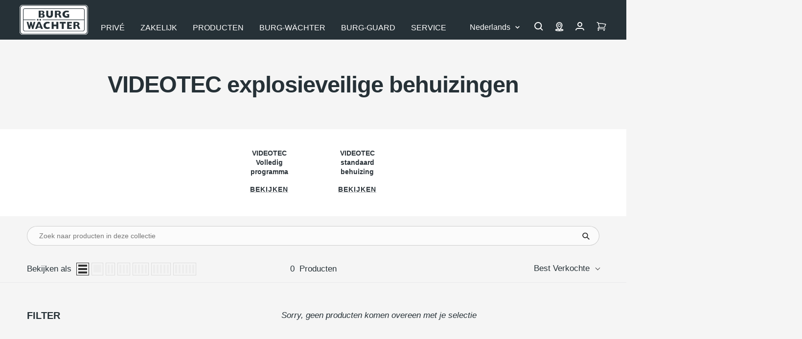

--- FILE ---
content_type: text/html; charset=utf-8
request_url: https://burg.biz/nl/collections/videotec-explosieveilige-behuizingen
body_size: 76876
content:
<!doctype html><html class="no-js" lang="nl" dir="ltr">
  <head>

         





















<!-- Google Tag Manager -->
        <script>
  window.dataLayer = window.dataLayer || [];
  dataLayer.push({
    'NUM_GENRE_PAGES': 3  // oder ein dynamischer Wert
  });
</script>
  <script>(function(w,d,s,l,i){w[l]=w[l]||[];w[l].push({'gtm.start':
  new Date().getTime(),event:'gtm.js'});var f=d.getElementsByTagName(s)[0],
  j=d.createElement(s),dl=l!='dataLayer'?'&l='+l:'';j.async=true;j.src=
  'https://www.googletagmanager.com/gtm.js?id='+i+dl;f.parentNode.insertBefore(j,f);
  })(window,document,'script','dataLayer','GTM-P4NJPXSM');</script>
  <!-- End Google Tag Manager --><link rel="preconnect" href="https://delivery.consentmanager.net">
    <link rel="preconnect" href="https://cdn.consentmanager.net">
    <link rel="preload" href="https://burg.biz/cdn/shop/t/290/assets/cmp.js" as="script">
    <script type="text/javascript" data-cmp-ab="1">window.cmp_customlanguages = [{"l":"DE-DEUTSCHLAND","i":"de","r":0,"t":"DE"},{"l":"AA","i":"xy","r":0,"t":"AA"},{"l":"EN-ENGLISH","i":"en","r":0,"t":"EN"},{"l":"FR-FRANCE","i":"fr","r":0,"t":"FR"},{"l":"NL-DUTCH","i":"nl","r":0,"t":"NL"}];</script>
    <script>if(!("gdprAppliesGlobally" in window)){window.gdprAppliesGlobally=true}if(!("cmp_id" in window)||window.cmp_id<1){window.cmp_id=0}if(!("cmp_cdid" in window)){window.cmp_cdid="c2a3474321608"}if(!("cmp_params" in window)){window.cmp_params=""}if(!("cmp_host" in window)){window.cmp_host="b.delivery.consentmanager.net"}if(!("cmp_cdn" in window)){window.cmp_cdn="cdn.consentmanager.net"}if(!("cmp_proto" in window)){window.cmp_proto="https:"}if(!("cmp_codesrc" in window)){window.cmp_codesrc="1"}window.cmp_getsupportedLangs=function(){var b=["DE","EN","FR","IT","NO","DA","FI","ES","PT","RO","BG","ET","EL","GA","HR","LV","LT","MT","NL","PL","SV","SK","SL","CS","HU","RU","SR","ZH","TR","UK","AR","BS"];if("cmp_customlanguages" in window){for(var a=0;a<window.cmp_customlanguages.length;a++){b.push(window.cmp_customlanguages[a].l.toUpperCase())}}return b};window.cmp_getRTLLangs=function(){var a=["AR"];if("cmp_customlanguages" in window){for(var b=0;b<window.cmp_customlanguages.length;b++){if("r" in window.cmp_customlanguages[b]&&window.cmp_customlanguages[b].r){a.push(window.cmp_customlanguages[b].l)}}}return a};window.cmp_getlang=function(j){if(typeof(j)!="boolean"){j=true}if(j&&typeof(cmp_getlang.usedlang)=="string"&&cmp_getlang.usedlang!==""){return cmp_getlang.usedlang}var g=window.cmp_getsupportedLangs();var c=[];var f=location.hash;var e=location.search;var a="languages" in navigator?navigator.languages:[];if(f.indexOf("cmplang=")!=-1){c.push(f.substr(f.indexOf("cmplang=")+8,2).toUpperCase())}else{if(e.indexOf("cmplang=")!=-1){c.push(e.substr(e.indexOf("cmplang=")+8,2).toUpperCase())}else{if("cmp_setlang" in window&&window.cmp_setlang!=""){c.push(window.cmp_setlang.toUpperCase())}else{if(a.length>0){for(var d=0;d<a.length;d++){c.push(a[d])}}}}}if("language" in navigator){c.push(navigator.language)}if("userLanguage" in navigator){c.push(navigator.userLanguage)}var h="";for(var d=0;d<c.length;d++){var b=c[d].toUpperCase();if(g.indexOf(b)!=-1){h=b;break}if(b.indexOf("-")!=-1){b=b.substr(0,2)}if(g.indexOf(b)!=-1){h=b;break}}if(h==""&&typeof(cmp_getlang.defaultlang)=="string"&&cmp_getlang.defaultlang!==""){return cmp_getlang.defaultlang}else{if(h==""){h="EN"}}h=h.toUpperCase();return h};(function(){var y=document;var z=y.getElementsByTagName;var j=window;var r="";var b="_en";if("cmp_getlang" in j){r=j.cmp_getlang().toLowerCase();if("cmp_customlanguages" in j){var g=j.cmp_customlanguages;for(var u=0;u<g.length;u++){if(g[u].l.toLowerCase()==r){r="en";break}}}b="_"+r}function A(e,D){e+="=";var d="";var m=e.length;var i=location;var E=i.hash;var w=i.search;var s=E.indexOf(e);var C=w.indexOf(e);if(s!=-1){d=E.substring(s+m,9999)}else{if(C!=-1){d=w.substring(C+m,9999)}else{return D}}var B=d.indexOf("&");if(B!=-1){d=d.substring(0,B)}return d}var n=("cmp_proto" in j)?j.cmp_proto:"https:";if(n!="http:"&&n!="https:"){n="https:"}var h=("cmp_ref" in j)?j.cmp_ref:location.href;if(h.length>300){h=h.substring(0,300)}var k=y.createElement("script");k.setAttribute("data-cmp-ab","1");var c=A("cmpdesign","cmp_design" in j?j.cmp_design:"");var f=A("cmpregulationkey","cmp_regulationkey" in j?j.cmp_regulationkey:"");var v=A("cmpgppkey","cmp_gppkey" in j?j.cmp_gppkey:"");var p=A("cmpatt","cmp_att" in j?j.cmp_att:"");k.src=n+"//"+j.cmp_host+"/delivery/cmp.php?"+("cmp_id" in j&&j.cmp_id>0?"id="+j.cmp_id:"")+("cmp_cdid" in j?"&cdid="+j.cmp_cdid:"")+"&h="+encodeURIComponent(h)+(c!=""?"&cmpdesign="+encodeURIComponent(c):"")+(f!=""?"&cmpregulationkey="+encodeURIComponent(f):"")+(v!=""?"&cmpgppkey="+encodeURIComponent(v):"")+(p!=""?"&cmpatt="+encodeURIComponent(p):"")+("cmp_params" in j?"&"+j.cmp_params:"")+(y.cookie.length>0?"&__cmpfcc=1":"")+"&l="+r.toLowerCase()+"&o="+(new Date()).getTime();k.type="text/javascript";k.async=true;if(y.currentScript&&y.currentScript.parentElement){y.currentScript.parentElement.appendChild(k)}else{if(y.body){y.body.appendChild(k)}else{var q=["body","div","span","script","head"];for(var u=0;u<q.length;u++){var x=z(q[u]);if(x.length>0){x[0].appendChild(k);break}}}}var o="js";var t=A("cmpdebugunminimized","cmpdebugunminimized" in j?j.cmpdebugunminimized:0)>0?"":".min";var a=A("cmpdebugcoverage","cmp_debugcoverage" in j?j.cmp_debugcoverage:"");if(a=="1"){o="instrumented";t=""}var k=y.createElement("script");k.src=n+"//"+j.cmp_cdn+"/delivery/"+o+"/cmp"+b+t+".js";k.type="text/javascript";k.setAttribute("data-cmp-ab","1");k.async=true;if(y.currentScript&&y.currentScript.parentElement){y.currentScript.parentElement.appendChild(k)}else{if(y.body){y.body.appendChild(k)}else{var x=z("body");if(x.length==0){x=z("div")}if(x.length==0){x=z("span")}if(x.length==0){x=z("ins")}if(x.length==0){x=z("script")}if(x.length==0){x=z("head")}if(x.length>0){x[0].appendChild(k)}}}})();window.cmp_addFrame=function(b){if(!window.frames[b]){if(document.body){var a=document.createElement("iframe");a.style.cssText="display:none";if("cmp_cdn" in window&&"cmp_ultrablocking" in window&&window.cmp_ultrablocking>0){a.src="//"+window.cmp_cdn+"/delivery/empty.html"}a.name=b;a.setAttribute("title","Intentionally hidden, please ignore");a.setAttribute("role","none");a.setAttribute("tabindex","-1");document.body.appendChild(a)}else{window.setTimeout(window.cmp_addFrame,10,b)}}};window.cmp_rc=function(c,b){var j=document.cookie;var g="";var e=0;var f=false;while(j!=""&&e<100){e++;while(j.substr(0,1)==" "){j=j.substr(1,j.length)}var h=j.substring(0,j.indexOf("="));if(j.indexOf(";")!=-1){var k=j.substring(j.indexOf("=")+1,j.indexOf(";"))}else{var k=j.substr(j.indexOf("=")+1,j.length)}if(c==h){g=k;f=true}var d=j.indexOf(";")+1;if(d==0){d=j.length}j=j.substring(d,j.length)}if(!f&&typeof(b)=="string"){g=b}return(g)};window.cmp_stub=function(){var a=arguments;__cmp.a=__cmp.a||[];if(!a.length){return __cmp.a}else{if(a[0]==="ping"){if(a[1]===2){a[2]({gdprApplies:gdprAppliesGlobally,cmpLoaded:false,cmpStatus:"stub",displayStatus:"hidden",apiVersion:"2.2",cmpId:31},true)}else{a[2](false,true)}}else{if(a[0]==="getUSPData"){a[2]({version:1,uspString:window.cmp_rc("__cmpccpausps","1---")},true)}else{if(a[0]==="getTCData"){__cmp.a.push([].slice.apply(a))}else{if(a[0]==="addEventListener"||a[0]==="removeEventListener"){__cmp.a.push([].slice.apply(a))}else{if(a.length==4&&a[3]===false){a[2]({},false)}else{__cmp.a.push([].slice.apply(a))}}}}}}};window.cmp_gpp_ping=function(){return{gppVersion:"1.1",cmpStatus:"stub",cmpDisplayStatus:"hidden",signalStatus:"not ready",supportedAPIs:["5:tcfcav1","7:usnat","8:usca","9:usva","10:usco","11:usut","12:usct"],cmpId:31,sectionList:[],applicableSections:[0],gppString:"",parsedSections:{}}};window.cmp_gppstub=function(){var c=arguments;__gpp.q=__gpp.q||[];if(!c.length){return __gpp.q}var h=c[0];var g=c.length>1?c[1]:null;var f=c.length>2?c[2]:null;var a=null;var j=false;if(h==="ping"){a=window.cmp_gpp_ping();j=true}else{if(h==="addEventListener"){__gpp.e=__gpp.e||[];if(!("lastId" in __gpp)){__gpp.lastId=0}__gpp.lastId++;var d=__gpp.lastId;__gpp.e.push({id:d,callback:g});a={eventName:"listenerRegistered",listenerId:d,data:true,pingData:window.cmp_gpp_ping()};j=true}else{if(h==="removeEventListener"){__gpp.e=__gpp.e||[];a=false;for(var e=0;e<__gpp.e.length;e++){if(__gpp.e[e].id==f){__gpp.e[e].splice(e,1);a=true;break}}j=true}else{__gpp.q.push([].slice.apply(c))}}}if(a!==null&&typeof(g)==="function"){g(a,j)}};window.cmp_msghandler=function(d){var a=typeof d.data==="string";try{var c=a?JSON.parse(d.data):d.data}catch(f){var c=null}if(typeof(c)==="object"&&c!==null&&"__cmpCall" in c){var b=c.__cmpCall;window.__cmp(b.command,b.parameter,function(h,g){var e={__cmpReturn:{returnValue:h,success:g,callId:b.callId}};d.source.postMessage(a?JSON.stringify(e):e,"*")})}if(typeof(c)==="object"&&c!==null&&"__uspapiCall" in c){var b=c.__uspapiCall;window.__uspapi(b.command,b.version,function(h,g){var e={__uspapiReturn:{returnValue:h,success:g,callId:b.callId}};d.source.postMessage(a?JSON.stringify(e):e,"*")})}if(typeof(c)==="object"&&c!==null&&"__tcfapiCall" in c){var b=c.__tcfapiCall;window.__tcfapi(b.command,b.version,function(h,g){var e={__tcfapiReturn:{returnValue:h,success:g,callId:b.callId}};d.source.postMessage(a?JSON.stringify(e):e,"*")},b.parameter)}if(typeof(c)==="object"&&c!==null&&"__gppCall" in c){var b=c.__gppCall;window.__gpp(b.command,function(h,g){var e={__gppReturn:{returnValue:h,success:g,callId:b.callId}};d.source.postMessage(a?JSON.stringify(e):e,"*")},"parameter" in b?b.parameter:null,"version" in b?b.version:1)}};window.cmp_setStub=function(a){if(!(a in window)||(typeof(window[a])!=="function"&&typeof(window[a])!=="object"&&(typeof(window[a])==="undefined"||window[a]!==null))){window[a]=window.cmp_stub;window[a].msgHandler=window.cmp_msghandler;window.addEventListener("message",window.cmp_msghandler,false)}};window.cmp_setGppStub=function(a){if(!(a in window)||(typeof(window[a])!=="function"&&typeof(window[a])!=="object"&&(typeof(window[a])==="undefined"||window[a]!==null))){window[a]=window.cmp_gppstub;window[a].msgHandler=window.cmp_msghandler;window.addEventListener("message",window.cmp_msghandler,false)}};window.cmp_addFrame("__cmpLocator");if(!("cmp_disableusp" in window)||!window.cmp_disableusp){window.cmp_addFrame("__uspapiLocator")}if(!("cmp_disabletcf" in window)||!window.cmp_disabletcf){window.cmp_addFrame("__tcfapiLocator")}if(!("cmp_disablegpp" in window)||!window.cmp_disablegpp){window.cmp_addFrame("__gppLocator")}window.cmp_setStub("__cmp");if(!("cmp_disabletcf" in window)||!window.cmp_disabletcf){window.cmp_setStub("__tcfapi")}if(!("cmp_disableusp" in window)||!window.cmp_disableusp){window.cmp_setStub("__uspapi")}if(!("cmp_disablegpp" in window)||!window.cmp_disablegpp){window.cmp_setGppStub("__gpp")};</script>
    <script src="//burg.biz/cdn/shop/t/290/assets/cmp.js?v=119002899591866138961711356950"></script><meta charset="utf-8">
    <meta name="viewport" content="width=device-width, initial-scale=1.0, height=device-height, minimum-scale=1.0, maximum-scale=1.0">
    <meta name="theme-color" content="#263137">
    <meta name="facebook-domain-verification" content="piml0uotfe57bje8aqia9slf4jihsl" />

    <title>VIDEOTEC explosieveilige behuizingen</title><link rel="canonical" href="https://burg.biz/nl/collections/videotec-explosieveilige-behuizingen"><link rel="shortcut icon" href="//burg.biz/cdn/shop/files/Unbenannt_96x96.png?v=1637936393" type="image/png">
      <link rel="apple-touch-icon" href="//burg.biz/cdn/shop/files/Unbenannt_96x96.png?v=1637936393"><link rel="preconnect" href="https://cdn.shopify.com">
    <link rel="dns-prefetch" href="https://productreviews.shopifycdn.com">
    <link rel="dns-prefetch" href="https://www.google-analytics.com"><link rel="preload" as="script" href="//burg.biz/cdn/shop/t/290/assets/vendor.js?v=22537653015059156621660554061">
    <link rel="preload" as="script" href="//burg.biz/cdn/shop/t/290/assets/theme.js?v=182015294128857527501762760411"><meta property="og:type" content="website">
  <meta property="og:title" content="VIDEOTEC explosieveilige behuizingen"><meta property="og:image" content="http://burg.biz/cdn/shop/files/Logo_BW_mit_roter_Fahne_300dpi.png?v=1637936993">
  <meta property="og:image:secure_url" content="https://burg.biz/cdn/shop/files/Logo_BW_mit_roter_Fahne_300dpi.png?v=1637936993">
  <meta property="og:image:width" content="1200">
  <meta property="og:image:height" content="628"><meta property="og:url" content="https://burg.biz/nl/collections/videotec-explosieveilige-behuizingen">
<meta property="og:site_name" content="BURG-WÄCHTER | BURG-GUARD"><meta name="twitter:card" content="summary"><meta name="twitter:title" content="VIDEOTEC explosieveilige behuizingen">
  <meta name="twitter:description" content=""><meta name="twitter:image" content="https://burg.biz/cdn/shop/files/Logo_BW_mit_roter_Fahne_300dpi_1200x1200_crop_center.png?v=1637936993">
  <meta name="twitter:image:alt" content="BURG-WÄCHTER Logo">
    


  <script type="application/ld+json">
  {
    "@context": "https://schema.org",
    "@type": "BreadcrumbList",
  "itemListElement": [{
      "@type": "ListItem",
      "position": 1,
      "name": "Start",
      "item": "https://burg.biz"
    },{
          "@type": "ListItem",
          "position": 2,
          "name": "VIDEOTEC explosieveilige behuizingen",
          "item": "https://burg.biz/nl/collections/videotec-explosieveilige-behuizingen"
        }]
  }
  </script>

    <style>
  /* Typography (heading) */
  

/* Typography (body) */
  



:root {--heading-color: 38, 49, 55;
    --text-color: 38, 49, 55;
    --background: 245, 245, 245;
    --secondary-background: 245, 245, 245;
    --border-color: 214, 216, 217;
    --border-color-darker: 162, 167, 169;
    --success-color: 0, 153, 51;
    --success-background: 196, 227, 206;
    --error-color: 227, 6, 19;
    --error-background: 244, 228, 229;
    --primary-button-background: 38, 49, 55;
    --primary-button-text-color: 255, 255, 255;
    --secondary-button-background: 207, 202, 202;
    --secondary-button-text-color: 44, 52, 58;
    --product-star-rating: 255, 255, 0;
    --product-on-sale-accent: 222, 42, 42;
    --product-sold-out-accent: 64, 93, 230;
    --product-custom-label-background: 64, 93, 230;
    --product-custom-label-text-color: 255, 255, 255;
    --product-custom-label-2-background: 255, 255, 0;
    --product-custom-label-2-text-color: 0, 0, 0;
    --product-low-stock-text-color: 222, 42, 42;
    --product-in-stock-text-color: 0, 153, 51;
    --product-background: 255, 255, 255;
    --loading-bar-background: 38, 49, 55;

    /* We duplicate some "base" colors as root colors, which is useful to use on drawer elements or popover without. Those should not be overridden to avoid issues */
    --root-heading-color: 38, 49, 55;
    --root-text-color: 38, 49, 55;
    --root-background: 245, 245, 245;
    --root-border-color: 214, 216, 217;
    --root-primary-button-background: 38, 49, 55;
    --root-primary-button-text-color: 255, 255, 255;

    --base-font-size: 17px;
    --heading-font-family: Helvetica, Arial, sans-serif;
    --heading-font-weight: 700;
    --heading-font-style: normal;
    --heading-line-height: 1.4;
    --heading-text-transform: normal;
    --text-font-family:  Helvetica, Arial, sans-serif;
    --text-font-family2:  Helvetica, Arial, sans-serif;
    --text-font-weight: 400;
    --text-font-style: normal;
    --text-font-bold-weight: 700;
    --text-line-height: 1.4;

    /* Typography (font size) */
    --heading-xxsmall-font-size: 10px;
    --heading-xsmall-font-size: 10px;
    --heading-small-font-size: 11px;
    --heading-large-font-size: 29px;
    --heading-h1-font-size: 29px;
    --heading-h2-font-size: 25px;
    --heading-h3-font-size: 23px;
    --heading-h4-font-size: 19px;
    --heading-h5-font-size: 15px;
    --heading-h6-font-size: 13px;

    /* Control the look and feel of the theme by changing radius of various elements */
    --button-border-radius: 6px;
    --button-letter-spacing: 1px;
    --block-border-radius: 8px;
    --block-border-radius-reduced: 4px;
    --color-swatch-border-radius: 0px;

    /* Button size */
    --button-height: 48px;
    --button-small-height: 40px;

    /* Form related */
    --form-input-field-height: 48px;
    --form-input-gap: 16px;
    --form-submit-margin: 24px;

    /* Product listing related variables */
    --product-list-block-spacing: 32px;

    /* Video related */
    --play-button-background: 245, 245, 245;
    --play-button-arrow: 38, 49, 55;

    /* RTL support */
    --transform-logical-flip: 1;
    --transform-origin-start: left;
    --transform-origin-end: right;

    /* Other */
    --zoom-cursor-svg-url: url(//burg.biz/cdn/shop/t/290/assets/zoom-cursor.svg?v=103862391431123669271750417702);
    --arrow-right-svg-url: url(//burg.biz/cdn/shop/t/290/assets/arrow-right.svg?v=142383790436374891111750417702);
    --arrow-left-svg-url: url(//burg.biz/cdn/shop/t/290/assets/arrow-left.svg?v=139961019643893863551750417702);

    /* Some useful variables that we can reuse in our CSS. Some explanation are needed for some of them:
       - container-max-width-minus-gutters: represents the container max width without the edge gutters
       - container-outer-width: considering the screen width, represent all the space outside the container
       - container-outer-margin: same as container-outer-width but get set to 0 inside a container
       - container-inner-width: the effective space inside the container (minus gutters)
       - grid-column-width: represents the width of a single column of the grid
       - vertical-breather: this is a variable that defines the global "spacing" between sections, and inside the section
                            to create some "breath" and minimum spacing
     */
    --container-max-width: 1600px;
    --container-gutter: 24px;
    --container-max-width-minus-gutters: calc(var(--container-max-width) - (var(--container-gutter)) * 2);
    --container-outer-width: max(calc((100vw - var(--container-max-width-minus-gutters)) / 2), var(--container-gutter));
    --container-outer-margin: var(--container-outer-width);
    --container-inner-width: calc(100vw - var(--container-outer-width) * 2);

    --grid-column-count: 10;
    --grid-gap: 24px;
    --grid-column-width: calc((100vw - var(--container-outer-width) * 2 - var(--grid-gap) * (var(--grid-column-count) - 1)) / var(--grid-column-count));

    --vertical-breather: 28px;
    --vertical-breather-tight: 28px;

    /* Shopify related variables */
    --payment-terms-background-color: #f5f5f5;
  }

  @media screen and (min-width: 741px) {
    :root {
      --container-gutter: 40px;
      --grid-column-count: 20;
      --vertical-breather: 40px;
      --vertical-breather-tight: 40px;

      /* Typography (font size) */
      --heading-xsmall-font-size: 11px;
      --heading-small-font-size: 12px;
      --heading-large-font-size: 45px;
      --heading-h1-font-size: 45px;
      --heading-h2-font-size: 33px;
      --heading-h3-font-size: 27px;
      --heading-h4-font-size: 19px;
      --heading-h5-font-size: 15px;
      --heading-h6-font-size: 13px;

      /* Form related */
      --form-input-field-height: 52px;
      --form-submit-margin: 32px;

      /* Button size */
      --button-height: 52px;
      --button-small-height: 44px;
    }
  }

  @media screen and (min-width: 1200px) {
    :root {
      --vertical-breather: 48px;
      --vertical-breather-tight: 48px;
      --product-list-block-spacing: 48px;

      /* Typography */
      --heading-large-font-size: 55px;
      --heading-h1-font-size: 47px;
      --heading-h2-font-size: 41px;
      --heading-h3-font-size: 29px;
      --heading-h4-font-size: 23px;
      --heading-h5-font-size: 19px;
      --heading-h6-font-size: 13px;
    }
  }

  @media screen and (min-width: 1600px) {
    :root {
      --vertical-breather: 48px;
      --vertical-breather-tight: 48px;
    }
  }
</style>
    <script>
  // This allows to expose several variables to the global scope, to be used in scripts
  window.themeVariables = {
    settings: {
      direction: "ltr",
      pageType: "collection",
      cartCount: 0,
      moneyFormat: "{{amount_with_comma_separator}} €",
      moneyWithCurrencyFormat: "{{amount_with_comma_separator}} €",
      showVendor: false,
      discountMode: "saving",
      currencyCodeEnabled: false,
      searchMode: "product,article,page,collection",
      searchUnavailableProducts: "last",
      cartType: "message",
      cartCurrency: "EUR",
      defaultBgLink: "\/nl\/pages\/bg-contact-1",
      bgLinkInternal: "https:\/\/burg.biz\/pages\/bg-ansprechpartner",
      bwLinkInternal: "https:\/\/burg.biz\/pages\/kontakt-hotline",
      mobileZoomFactor: 2.5
    },

    routes: {
      host: "burg.biz",
      rootUrl: "\/nl",
      rootUrlWithoutSlash: "\/nl",
      cartUrl: "\/nl\/cart",
      cartAddUrl: "\/nl\/cart\/add",
      cartChangeUrl: "\/nl\/cart\/change",
      searchUrl: "\/nl\/search",
      predictiveSearchUrl: "\/nl\/search\/suggest",
      productRecommendationsUrl: "\/nl\/recommendations\/products"
    },

    strings: {
      accessibilityDelete: "Verwijder",
      accessibilityClose: "Sluiten",
      collectionSoldOut: "Uitverkocht",
      collectionBestellartikel: "Bestellartikel",
      collectionDiscount: "Reserve @savings@",
      productSalePrice: "Bied prijs",
      productRegularPrice: "Normale prijs",
      productFormUnavailable: "Niet beschikbaar",
      productFormSoldOut: "Uitverkocht",
      productFormBestellartikel: "Bestellartikel",
      productFormPreOrder: "Voorbestelling",
      productFormAddToCart: "Toevoegen aan winkelwagentje",
      productFormUVP: "MSRP",
      searchNoResults: "Er konden geen resultaten worden gevonden.",
      searchNewSearch: "Nieuwe zoekopdracht",
      searchProducts: "Producten",
      searchArticles: "Blog berichten",
      searchPages: "Pagina\u0026#39;s",
      searchCollections: "Categorieën",
      cartViewCart: "Bekijk winkelwagen",
      cartItemAdded: "Product toegevoegd aan winkelwagen!",
      cartItemAddedShort: "Toegevoegd aan winkelwagen!",
      cartAddOrderNote: "Noot toevoegen",
      cartEditOrderNote: "Bewerk noot",
      shippingEstimatorNoResults: "Sorry, we leveren niet op uw adres.",
      shippingEstimatorOneResult: "Er is een verzendingsklasse voor uw adres:",
      shippingEstimatorMultipleResults: "Er zijn verschillende verzendklassen voor uw adres:",
      shippingEstimatorError: "Er zijn een of meer fouten opgetreden bij het ophalen van de verzendklassen:",
      consentModalTitle: "Wir benötigen Ihre Zustimmung, um {{service}} zu laden!",
      consentModalDescription: "Wir verwenden den Service, um Inhalte einzubetten. Dieser Service kann Daten zu Ihren Aktivitäten sammeln. Bitte lesen Sie die Details durch und stimmen Sie der Nutzung des Service zu, um diese Inhalte anzuzeigen.",
      consentModalAccept: "Akzeptieren"
    },

    libs: {
      flickity: "\/\/burg.biz\/cdn\/shop\/t\/290\/assets\/flickity.min.js?v=180747422137121284051680506131",
      photoswipe: "\/\/burg.biz\/cdn\/shop\/t\/290\/assets\/photoswipe.min.js?v=17619293982962393691680506132",
      qrCode: "\/\/burg.biz\/cdn\/shopifycloud\/storefront\/assets\/themes_support\/vendor\/qrcode-3f2b403b.js"
    },

    breakpoints: {
      phone: 'screen and (max-width: 740px)',
      tablet: 'screen and (min-width: 741px) and (max-width: 999px)',
      tabletAndUp: 'screen and (min-width: 741px)',
      pocket: 'screen and (max-width: 999px)',
      lap: 'screen and (min-width: 1000px) and (max-width: 1199px)',
      lapAndUp: 'screen and (min-width: 1000px)',
      desktop: 'screen and (min-width: 1200px)',
      wide: 'screen and (min-width: 1400px)'
    },

    info: {
      name: 'Focal',
      version: '8.0.0'
    }
  };

  if ('noModule' in HTMLScriptElement.prototype) {
    // Old browsers (like IE) that does not support module will be considered as if not executing JS at all
    document.documentElement.className = document.documentElement.className.replace('no-js', 'js');

    requestAnimationFrame(() => {
      const viewportHeight = (window.visualViewport ? window.visualViewport.height : document.documentElement.clientHeight);
      document.documentElement.style.setProperty('--window-height',viewportHeight + 'px');
    });
  }</script>
    <link href="//burg.biz/cdn/shop/t/290/assets/theme.css?v=86130935304452007901765265354" rel="stylesheet" type="text/css" media="all" />
    <script src="//burg.biz/cdn/shop/t/290/assets/vendor.js?v=22537653015059156621660554061" defer></script>
    <script src="//burg.biz/cdn/shop/t/290/assets/theme.js?v=182015294128857527501762760411" defer></script>
   <script>window.performance && window.performance.mark && window.performance.mark('shopify.content_for_header.start');</script><meta id="shopify-digital-wallet" name="shopify-digital-wallet" content="/60964700413/digital_wallets/dialog">
<link rel="alternate" type="application/atom+xml" title="Feed" href="/nl/collections/videotec-explosieveilige-behuizingen.atom" />
<link rel="alternate" hreflang="x-default" href="https://burg.biz/collections/videotec-explosionsgeschuetzte-gehaeuse">
<link rel="alternate" hreflang="de-DE" href="https://burg.biz/collections/videotec-explosionsgeschuetzte-gehaeuse">
<link rel="alternate" hreflang="nl-DE" href="https://burg.biz/nl/collections/videotec-explosieveilige-behuizingen">
<link rel="alternate" hreflang="en-DE" href="https://burg.biz/en/collections/videotec-explosion-proof-housing">
<link rel="alternate" hreflang="fr-DE" href="https://burg.biz/fr/collections/videotec-boitiers-antideflagrants">
<link rel="alternate" type="application/json+oembed" href="https://burg.biz/nl/collections/videotec-explosieveilige-behuizingen.oembed">
<script async="async" src="/checkouts/internal/preloads.js?locale=nl-DE"></script>
<script id="shopify-features" type="application/json">{"accessToken":"d16fc7b2f5e8da6e18a3f5817ac52978","betas":["rich-media-storefront-analytics"],"domain":"burg.biz","predictiveSearch":true,"shopId":60964700413,"locale":"nl"}</script>
<script>var Shopify = Shopify || {};
Shopify.shop = "burg-waechter.myshopify.com";
Shopify.locale = "nl";
Shopify.currency = {"active":"EUR","rate":"1.0"};
Shopify.country = "DE";
Shopify.theme = {"name":"burg-waechter-theme\/master","id":134760136957,"schema_name":"Focal","schema_version":"8.3.0","theme_store_id":null,"role":"main"};
Shopify.theme.handle = "null";
Shopify.theme.style = {"id":null,"handle":null};
Shopify.cdnHost = "burg.biz/cdn";
Shopify.routes = Shopify.routes || {};
Shopify.routes.root = "/nl/";</script>
<script type="module">!function(o){(o.Shopify=o.Shopify||{}).modules=!0}(window);</script>
<script>!function(o){function n(){var o=[];function n(){o.push(Array.prototype.slice.apply(arguments))}return n.q=o,n}var t=o.Shopify=o.Shopify||{};t.loadFeatures=n(),t.autoloadFeatures=n()}(window);</script>
<script id="shop-js-analytics" type="application/json">{"pageType":"collection"}</script>
<script defer="defer" async type="module" src="//burg.biz/cdn/shopifycloud/shop-js/modules/v2/client.init-shop-cart-sync_6EKkpqRI.nl.esm.js"></script>
<script defer="defer" async type="module" src="//burg.biz/cdn/shopifycloud/shop-js/modules/v2/chunk.common_3amyFQVI.esm.js"></script>
<script type="module">
  await import("//burg.biz/cdn/shopifycloud/shop-js/modules/v2/client.init-shop-cart-sync_6EKkpqRI.nl.esm.js");
await import("//burg.biz/cdn/shopifycloud/shop-js/modules/v2/chunk.common_3amyFQVI.esm.js");

  window.Shopify.SignInWithShop?.initShopCartSync?.({"fedCMEnabled":true,"windoidEnabled":true});

</script>
<script id="__st">var __st={"a":60964700413,"offset":3600,"reqid":"c2751f68-6714-4b41-9057-e42b43825f3a-1768454894","pageurl":"burg.biz\/nl\/collections\/videotec-explosieveilige-behuizingen","u":"752c6af3f626","p":"collection","rtyp":"collection","rid":392009646333};</script>
<script>window.ShopifyPaypalV4VisibilityTracking = true;</script>
<script id="captcha-bootstrap">!function(){'use strict';const t='contact',e='account',n='new_comment',o=[[t,t],['blogs',n],['comments',n],[t,'customer']],c=[[e,'customer_login'],[e,'guest_login'],[e,'recover_customer_password'],[e,'create_customer']],r=t=>t.map((([t,e])=>`form[action*='/${t}']:not([data-nocaptcha='true']) input[name='form_type'][value='${e}']`)).join(','),a=t=>()=>t?[...document.querySelectorAll(t)].map((t=>t.form)):[];function s(){const t=[...o],e=r(t);return a(e)}const i='password',u='form_key',d=['recaptcha-v3-token','g-recaptcha-response','h-captcha-response',i],f=()=>{try{return window.sessionStorage}catch{return}},m='__shopify_v',_=t=>t.elements[u];function p(t,e,n=!1){try{const o=window.sessionStorage,c=JSON.parse(o.getItem(e)),{data:r}=function(t){const{data:e,action:n}=t;return t[m]||n?{data:e,action:n}:{data:t,action:n}}(c);for(const[e,n]of Object.entries(r))t.elements[e]&&(t.elements[e].value=n);n&&o.removeItem(e)}catch(o){console.error('form repopulation failed',{error:o})}}const l='form_type',E='cptcha';function T(t){t.dataset[E]=!0}const w=window,h=w.document,L='Shopify',v='ce_forms',y='captcha';let A=!1;((t,e)=>{const n=(g='f06e6c50-85a8-45c8-87d0-21a2b65856fe',I='https://cdn.shopify.com/shopifycloud/storefront-forms-hcaptcha/ce_storefront_forms_captcha_hcaptcha.v1.5.2.iife.js',D={infoText:'Beschermd door hCaptcha',privacyText:'Privacy',termsText:'Voorwaarden'},(t,e,n)=>{const o=w[L][v],c=o.bindForm;if(c)return c(t,g,e,D).then(n);var r;o.q.push([[t,g,e,D],n]),r=I,A||(h.body.append(Object.assign(h.createElement('script'),{id:'captcha-provider',async:!0,src:r})),A=!0)});var g,I,D;w[L]=w[L]||{},w[L][v]=w[L][v]||{},w[L][v].q=[],w[L][y]=w[L][y]||{},w[L][y].protect=function(t,e){n(t,void 0,e),T(t)},Object.freeze(w[L][y]),function(t,e,n,w,h,L){const[v,y,A,g]=function(t,e,n){const i=e?o:[],u=t?c:[],d=[...i,...u],f=r(d),m=r(i),_=r(d.filter((([t,e])=>n.includes(e))));return[a(f),a(m),a(_),s()]}(w,h,L),I=t=>{const e=t.target;return e instanceof HTMLFormElement?e:e&&e.form},D=t=>v().includes(t);t.addEventListener('submit',(t=>{const e=I(t);if(!e)return;const n=D(e)&&!e.dataset.hcaptchaBound&&!e.dataset.recaptchaBound,o=_(e),c=g().includes(e)&&(!o||!o.value);(n||c)&&t.preventDefault(),c&&!n&&(function(t){try{if(!f())return;!function(t){const e=f();if(!e)return;const n=_(t);if(!n)return;const o=n.value;o&&e.removeItem(o)}(t);const e=Array.from(Array(32),(()=>Math.random().toString(36)[2])).join('');!function(t,e){_(t)||t.append(Object.assign(document.createElement('input'),{type:'hidden',name:u})),t.elements[u].value=e}(t,e),function(t,e){const n=f();if(!n)return;const o=[...t.querySelectorAll(`input[type='${i}']`)].map((({name:t})=>t)),c=[...d,...o],r={};for(const[a,s]of new FormData(t).entries())c.includes(a)||(r[a]=s);n.setItem(e,JSON.stringify({[m]:1,action:t.action,data:r}))}(t,e)}catch(e){console.error('failed to persist form',e)}}(e),e.submit())}));const S=(t,e)=>{t&&!t.dataset[E]&&(n(t,e.some((e=>e===t))),T(t))};for(const o of['focusin','change'])t.addEventListener(o,(t=>{const e=I(t);D(e)&&S(e,y())}));const B=e.get('form_key'),M=e.get(l),P=B&&M;t.addEventListener('DOMContentLoaded',(()=>{const t=y();if(P)for(const e of t)e.elements[l].value===M&&p(e,B);[...new Set([...A(),...v().filter((t=>'true'===t.dataset.shopifyCaptcha))])].forEach((e=>S(e,t)))}))}(h,new URLSearchParams(w.location.search),n,t,e,['guest_login'])})(!1,!0)}();</script>
<script integrity="sha256-4kQ18oKyAcykRKYeNunJcIwy7WH5gtpwJnB7kiuLZ1E=" data-source-attribution="shopify.loadfeatures" defer="defer" src="//burg.biz/cdn/shopifycloud/storefront/assets/storefront/load_feature-a0a9edcb.js" crossorigin="anonymous"></script>
<script data-source-attribution="shopify.dynamic_checkout.dynamic.init">var Shopify=Shopify||{};Shopify.PaymentButton=Shopify.PaymentButton||{isStorefrontPortableWallets:!0,init:function(){window.Shopify.PaymentButton.init=function(){};var t=document.createElement("script");t.src="https://burg.biz/cdn/shopifycloud/portable-wallets/latest/portable-wallets.nl.js",t.type="module",document.head.appendChild(t)}};
</script>
<script data-source-attribution="shopify.dynamic_checkout.buyer_consent">
  function portableWalletsHideBuyerConsent(e){var t=document.getElementById("shopify-buyer-consent"),n=document.getElementById("shopify-subscription-policy-button");t&&n&&(t.classList.add("hidden"),t.setAttribute("aria-hidden","true"),n.removeEventListener("click",e))}function portableWalletsShowBuyerConsent(e){var t=document.getElementById("shopify-buyer-consent"),n=document.getElementById("shopify-subscription-policy-button");t&&n&&(t.classList.remove("hidden"),t.removeAttribute("aria-hidden"),n.addEventListener("click",e))}window.Shopify?.PaymentButton&&(window.Shopify.PaymentButton.hideBuyerConsent=portableWalletsHideBuyerConsent,window.Shopify.PaymentButton.showBuyerConsent=portableWalletsShowBuyerConsent);
</script>
<script data-source-attribution="shopify.dynamic_checkout.cart.bootstrap">document.addEventListener("DOMContentLoaded",(function(){function t(){return document.querySelector("shopify-accelerated-checkout-cart, shopify-accelerated-checkout")}if(t())Shopify.PaymentButton.init();else{new MutationObserver((function(e,n){t()&&(Shopify.PaymentButton.init(),n.disconnect())})).observe(document.body,{childList:!0,subtree:!0})}}));
</script>

<script>window.performance && window.performance.mark && window.performance.mark('shopify.content_for_header.end');</script>

<!--begin-boost-pfs-filter-css-->
  <link href="//burg.biz/cdn/shop/t/290/assets/boost-pfs-init.css?v=83960923241557633181668524914" rel="stylesheet" type="text/css" media="all" />
  <link href="//burg.biz/cdn/shop/t/290/assets/boost-pfs-general.css?v=147112446041238247381668524914" rel="stylesheet" type="text/css" media="all" />
  <link href="//burg.biz/cdn/shop/t/290/assets/boost-pfs-otp.css?v=11470297918821829321668524914" rel="stylesheet" type="text/css" media="all" />
<link href="//burg.biz/cdn/shop/t/290/assets/boost-pfs-custom.css?v=112578074306284645291748242071" rel="stylesheet" type="text/css" media="all" />
<style data-id="boost-pfs-style">
    .boost-pfs-filter-option-title-text {font-size: 16px;font-weight: 600;text-transform: none;font-family: Hind;}

   .boost-pfs-filter-tree-v .boost-pfs-filter-option-title-text:before {}
    .boost-pfs-filter-tree-v .boost-pfs-filter-option.boost-pfs-filter-option-collapsed .boost-pfs-filter-option-title-text:before {}
    .boost-pfs-filter-tree-h .boost-pfs-filter-option-title-heading:before {}

    .boost-pfs-filter-refine-by .boost-pfs-filter-option-title h3 {}

    .boost-pfs-filter-option-content .boost-pfs-filter-option-item-list .boost-pfs-filter-option-item button,
    .boost-pfs-filter-option-content .boost-pfs-filter-option-item-list .boost-pfs-filter-option-item .boost-pfs-filter-button,
    .boost-pfs-filter-option-range-amount input,
    .boost-pfs-filter-tree-v .boost-pfs-filter-refine-by .boost-pfs-filter-refine-by-items .refine-by-item,
    .boost-pfs-filter-refine-by-wrapper-v .boost-pfs-filter-refine-by .boost-pfs-filter-refine-by-items .refine-by-item,
    .boost-pfs-filter-refine-by .boost-pfs-filter-option-title,
    .boost-pfs-filter-refine-by .boost-pfs-filter-refine-by-items .refine-by-item>a,
    .boost-pfs-filter-refine-by>span,
    .boost-pfs-filter-clear,
    .boost-pfs-filter-clear-all{font-family: Hind;}
    .boost-pfs-filter-tree-h .boost-pfs-filter-pc .boost-pfs-filter-refine-by-items .refine-by-item .boost-pfs-filter-clear .refine-by-type,
    .boost-pfs-filter-refine-by-wrapper-h .boost-pfs-filter-pc .boost-pfs-filter-refine-by-items .refine-by-item .boost-pfs-filter-clear .refine-by-type {}

    .boost-pfs-filter-option-multi-level-collections .boost-pfs-filter-option-multi-level-list .boost-pfs-filter-option-item .boost-pfs-filter-button-arrow .boost-pfs-arrow:before,
    .boost-pfs-filter-option-multi-level-tag .boost-pfs-filter-option-multi-level-list .boost-pfs-filter-option-item .boost-pfs-filter-button-arrow .boost-pfs-arrow:before {}

    .boost-pfs-filter-refine-by-wrapper-v .boost-pfs-filter-refine-by .boost-pfs-filter-refine-by-items .refine-by-item .boost-pfs-filter-clear:after,
    .boost-pfs-filter-refine-by-wrapper-v .boost-pfs-filter-refine-by .boost-pfs-filter-refine-by-items .refine-by-item .boost-pfs-filter-clear:before,
    .boost-pfs-filter-tree-v .boost-pfs-filter-refine-by .boost-pfs-filter-refine-by-items .refine-by-item .boost-pfs-filter-clear:after,
    .boost-pfs-filter-tree-v .boost-pfs-filter-refine-by .boost-pfs-filter-refine-by-items .refine-by-item .boost-pfs-filter-clear:before,
    .boost-pfs-filter-refine-by-wrapper-h .boost-pfs-filter-pc .boost-pfs-filter-refine-by-items .refine-by-item .boost-pfs-filter-clear:after,
    .boost-pfs-filter-refine-by-wrapper-h .boost-pfs-filter-pc .boost-pfs-filter-refine-by-items .refine-by-item .boost-pfs-filter-clear:before,
    .boost-pfs-filter-tree-h .boost-pfs-filter-pc .boost-pfs-filter-refine-by-items .refine-by-item .boost-pfs-filter-clear:after,
    .boost-pfs-filter-tree-h .boost-pfs-filter-pc .boost-pfs-filter-refine-by-items .refine-by-item .boost-pfs-filter-clear:before {}
    .boost-pfs-filter-option-range-slider .noUi-value-horizontal {}

    .boost-pfs-filter-tree-mobile-button button,
    .boost-pfs-filter-top-sorting-mobile button {}
    .boost-pfs-filter-top-sorting-mobile button>span:after {}
  </style>
<!--end-boost-pfs-filter-css-->
<!-- BEGIN app block: shopify://apps/tablepress-size-chart/blocks/tablepress-block-dev/0315ebd4-567b-4721-9e07-500c79914395 --><script>console.log('Script tag load tp')</script>
<script>
var TP_IDX_url = "https://app.identixweb.com/";
</script>


	
		<script type="text/javascript" async src="https://app.identixweb.com/tablepress/assets/js/tablepress.js"></script>
	


<!-- END app block --><!-- BEGIN app block: shopify://apps/geolizr/blocks/geolizr/aef0b9c9-52b7-4101-afe7-e3014ff137aa --><!-- BEGIN app snippet: geolizr-init --><script>
/* polyfill for startswith */
if (!String.prototype.startsWith) { String.prototype.startsWith = function(searchString, position) { position = position || 0; return this.indexOf(searchString, position) === position; }; }
</script>
<script type="module" src="https://cdn.shopify.com/extensions/019a0da3-fdc5-7cc2-85d0-64197e10f415/api-geolizr-162/assets/geolizr-lib.js"></script>

<script>
    let checkVersion = 20231201;
    if(typeof window.Geolizr !== "undefined" && window.Geolizr.version !== checkVersion) {
        throw new Error("old Geolizr detected");
    }

    if(typeof window.Geolizr === "undefined") {
        window.Geolizr = {};
        window.Geolizr.currencyDynamicCountry = false;
        window.Geolizr.version = checkVersion;
        window.Geolizr.foundOldVersion = false;
        window.Geolizr.waitforMoneyFormat = true;
    }

    // save geolizr-lib-class.js url to the sessionStorage
    sessionStorage.setItem('geolizr_lib_url', "");
    if(typeof window.Geolizr.events === "undefined") Geolizr.events = {};
    if(typeof window.Geolizr.geolizrEvents === "undefined") Geolizr.geolizrEvents = [];

    window.Geolizr.config = function(config) {
        window.Geolizr.currency_widget_enabled = config.currency_widget_enabled === "true" || false;
        window.Geolizr.shopCurrency = 'EUR';
        window.Geolizr.shopifyFormatMoneySet = false;
        window.Geolizr.observeElements = [];
    };

    
    
    
    
    window.Geolizr.moneyFormats = {};
    
    

    window.Geolizr.shopifyCurrencyList = [];
    window.Geolizr.shopifyCurrency = {};
    window.Geolizr.shopifyCurrencyListIndex = {};
    let setShopifyCurrencyToGeolizr = function() {
        let GeolizrEachCurrency = {};
        
        GeolizrEachCurrency = {
            "iso_code": "EUR",
            "name": "Euro",
            "symbol": "€",
            "shop_currency": true
        };
        if(GeolizrEachCurrency.shop_currency) {
            window.Geolizr.shopifyCurrency = GeolizrEachCurrency;
        }
        window.Geolizr.shopifyCurrencyList.push(GeolizrEachCurrency);
        window.Geolizr.shopifyCurrencyListIndex[GeolizrEachCurrency.iso_code] = window.Geolizr.shopifyCurrencyList.indexOf(GeolizrEachCurrency);
        
    }

    setShopifyCurrencyToGeolizr();

    

    /* Service Aliase */
    window.Geolizr.activateFreegeoip = window.Geolizr.activateIpStackProvider;
    window.Geolizr.requestLocaleRootUrl = "\/nl";
    window.Geolizr.addSystemEventListener = function(name, callback) {
        if (typeof window.Geolizr.realInit !== 'undefined') {
            window.Geolizr.realInit(function($) {
                callback({jquery: $});
            })
        } else {
            window.Geolizr.geolizrEvents.push(new CustomEvent(name));
            document.addEventListener(name, callback);
        }
    };

    window.Geolizr.addEventListener = function(name, callback, priority) {
        if(typeof priority == "undefined") priority = 100;
        if(typeof window.Geolizr.realAddEventListener === "undefined") {
            if (!window.Geolizr.events[name]) Geolizr.events[name] = [];
            window.Geolizr.events[name].push({callback: callback, priority: priority});
        } else {
            window.Geolizr.realAddEventListener(name, callback, priority);
        }
    };

    window.Geolizr.getGeoData = function(callback) {
        if(typeof window.Geolizr.realGetGeoData === "undefined") {
            window.Geolizr.addEventListener('geolizr.init', function() {
                window.Geolizr.getGeoData(callback);
            }, 200)
        } else {
            window.Geolizr.realGetGeoData(callback);
        }
    };

    window.Geolizr.init = function(callback, priority) {
        if(typeof window.Geolizr.realInit === "undefined")
            window.Geolizr.addEventListener("geolizr.init", callback, priority);
        else
            window.Geolizr.realInit(callback, priority);
    };


    window.Geolizr.notification_widget_enabled = false;
    window.Geolizr.popup_widget_enabled = false;
    window.Geolizr.api_widget_enabled = true;
    window.Geolizr.currency_widget_enabled = false;
    window.Geolizr.redirect_widget_enabled = true;

    window.Geolizr.enables = {
        'notification_widget_enabled': window.Geolizr.notification_widget_enabled,
        'popup_widget_enabled': window.Geolizr.popup_widget_enabled,
        'api_widget_enabled': window.Geolizr.api_widget_enabled,
        'currency_widget_enabled': window.Geolizr.currency_widget_enabled,
        'redirect_widget_enabled': window.Geolizr.redirect_widget_enabled
    };

    if(window.Geolizr.popup_widget_enabled || window.Geolizr.notification_widget_enabled || window.Geolizr.currency_widget_enabled) {
        
        window.Geolizr.geolizrCssFile = "";
        
    }

</script>

<style>
    .geolizr-currency-switch-wrapper {
        visibility: hidden;
    }

    #geolizr-notification {
        position: fixed !important;
        top: 0 !important;
        left: 0 !important;
        margin: 0 !important;
        padding: 0 !important;
        width: 100% !important;
        height: auto !important;
        min-height: 0 !important;
        max-height: none !important;
        z-index: 10000000 !important
    }

    #geolizr-notification>#geolizr-notification-message-wrapper {
        text-align: center !important;
        width: 100% !important;
        padding: 10px;
        -webkit-box-shadow: 10px 10px 5px 0 rgba(143, 143, 143, .35);
        -moz-box-shadow: 10px 10px 5px 0 rgba(143, 143, 143, .35);
        box-shadow: 10px 10px 5px 0 rgba(143, 143, 143, .35)
    }

    #geolizr-dismiss-notification {
        box-sizing: content-box;
        padding: 5px !important;
        margin: 0 !important;
        position: absolute !important;
        top: 12px !important;
        right: 12px !important;
        text-decoration: none !important;
        font-family: Arial, serif ! important;
        height: 15px !important;
        border-radius: 15px;
        width: 15px !important;
        line-height: 16px;
        font-size: 20px;
        font-weight: 700;
        cursor: pointer;
        display: inline-block
    }

    .geolizr-popup-background {
        display: block !important;
        position: fixed;
        top: 0;
        left: 0;
        right: 0;
        bottom: 0;
        height: 100%;
        width: 100%;
        z-index: 10000005 !important
    }

    .geolizr-popup {
        position: fixed !important;
        width: 560px !important;
        height: 400px !important;
        z-index: 10000010 !important;
        border: 1px solid grey
    }

    .geolizr-popup.gp-center {
        top: 50% !important;
        left: 50% !important;
        margin-top: -200px !important;
        margin-left: -280px !important
    }

    .geolizr-popup.gp-mobile {
        width: 84% !important;
        height: 84% !important;
        top: 0 !important;
        left: 0 !important;
        margin: 8%
    }

    #geolizr-popup-content-iframe {
        width: 100% !important;
        height: 100% !important;
        border: 0
    }

    .slideInDown {
        -webkit-animation-name: slideInDown;
        animation-name: slideInDown;
        -webkit-animation-duration: 1s;
        animation-duration: 1s;
        -webkit-animation-fill-mode: both;
        animation-fill-mode: both;
    }

    @-webkit-keyframes slideInDown {
        0% {
            -webkit-transform: translateY(-100%);
            transform: translateY(-100%);
            visibility: visible;
        }

        100% {
            -webkit-transform: translateY(0);
            transform: translateY(0);
        }
    }

    @keyframes slideInDown {
        0% {
            -webkit-transform: translateY(-100%);
            transform: translateY(-100%);
            visibility: visible;
        }

        100% {
            -webkit-transform: translateY(0);
            transform: translateY(0);
        }
    }

    .geolizr-currency-switch-wrapper.geolizr-absolute-auto {
        z-index: 10000000;
        position: fixed
    }

    .geolizr-currency-switch-wrapper {
        z-index: 10000000 !important;
        height: 20px;
        width: 85px;
        position: relative
    }

    .geolizr-currency-switcher {
        padding: 1px 10px;
        margin: 0;
        width: 85px;
        height: 30px;
        border-radius: 4px;
        box-sizing: border-box;
    }

    .geolizr-currency-links {
        overflow: scroll;
        overflow-x: hidden;
        border-radius: 4px;
        padding: 5px 10px;
        margin: 0;
        list-style: none;
        line-height: 1.42857143;
        background-color: #fff;
        width: 82px;
        max-height: 200px;
        display: none
    }

    .geolizr-currency-switch-wrapper .geolizr-currency-links-up {
        bottom: 30px;
        position: absolute
    }

    .geolizr-currency-switch-wrapper .geolizr-currency-links-down {
        top: 30px;
        position: absolute
    }

    li.geolizr-currency-list-li {
        float: none !important;
        margin: 0 !important;
        padding: 0 0 0 10px
    }

    .geolizr-currency-list-link {
        white-space: nowrap
    }

    .geolizr-currency-link i,
    .geolizr-currency-list-link i {
        width: 16px !important;
        height: 11px
    }

    [class^="famfamfam-flag"] {
        display: inline-block;
        width: 16px;
        height: 11px;
        line-height: 11px;
        background-size: cover;
    }

    .geolizr-currency-switcher-value {
        width: 42px;
        min-width: 42px;
        max-width: 42px;
        display: inline-block;
        text-align: left
    }

    .geolizr-currency-switcher-arrow-down,
    .geolizr-currency-switcher-arrow-up {
        content: "s";
        position: absolute;
        right: 5px;
        top: 5px;
        width: 14px;
        height: 14px;
        margin: 0
    }

    .geolizr-currency-switcher-arrow-down,
    .geolizr-currency-switcher-arrow-up {
        transition: transform .2s ease-in-out;
        content: "";
        background-image: url("data:image/svg+xml;charset=UTF-8,%3csvg xmlns='http://www.w3.org/2000/svg' viewBox='0 0 14.0 14.0' height='14.0px' width='14.0px' style='position: absolute;'%3e%3cpath d='M1 4.5 L7.0 10.5 L13.0 4.5' fill='transparent' stroke='%23000' stroke-width='1px'%3e%3c/path%3e%3c/svg%3e");
    }

    .open .geolizr-currency-switcher-arrow-down,
    .geolizr-currency-switcher-arrow-up {
        transform: rotate(180deg)
    }

    .open .geolizr-currency-switcher-arrow-up {
        transform: rotate(0deg)
    }

    .geolizr-selectable-currency {
        width: 42px;
        min-width: 42px;
        max-width: 42px;
        display: inline-block;
        text-align: left
    }

    .geolizr-shop-currency {
        width: 42px;
        min-width: 42px;
        max-width: 42px;
        display: inline-block
    }

    .geolizr-currency-link li {
        padding: 0;
        margin: 0
    }

    #geolizr-notification-spanner {
        width: 100% !important;
        line-height: 4px !important;
        height: 4px !important;
        min-height: 4px !important;
        max-height: 4px !important
    }

    body.geolizr-popup-open {
        overflow: hidden;
    }
</style><!-- END app snippet -->

<script>
    Geolizr.settings = {
        "redirect": "true" === "true",
        "api": "true" === "true",
        "currency": "false" === "true",
        "popup": "false" === "true",
        "notification": "false" === "true",
        "blockInPreview": "false" === "true"
    }
    Geolizr.theme = "";
    Geolizr.templateName = "collection";
</script>

<!-- BEGIN app snippet: geolizr-redirect -->
    <script>
        if(typeof Geolizr.foundOldVersion !== "undefined" && Geolizr.foundOldVersion === false) {
            Geolizr.init(function() {
                document.body.classList.add('geolizr-redirect-loading');
                Geolizr.addEventListener('redirect.notExecuted', function(result) {
                    document.body.classList.remove('geolizr-redirect-loading');
                    if(result.code === "200") {
                        document.body.classList.add('geolizr-redirect-start');
                    } else {
                        document.body.classList.add('geolizr-redirect-blocked');
                    }
                });
            });

            Geolizr.addSystemEventListener('geolizr.init.redirect', function(e) {
                let $ = e.jquery;
                const regex = /Mozilla\/(.*)AppleWebKit\/(.*)HeadlessChrome\/(.*)/gm;
                if(regex.exec(navigator.userAgent) === null) {
                    Geolizr.redirectInit({"9752":{"id":9752,"shop":8795,"type":"url","url":"https://burg.biz/en/%path_without_locale%","ignoreReferrers":"burg-waechter.myshopify.com, burg.biz","filterlistType":"none","filterlistUrls":null},"9753":{"id":9753,"shop":8795,"type":"url","url":"https://burg.biz/%path_without_locale%","ignoreReferrers":"burg-waechter.myshopify.com, burg.biz","filterlistType":"none","filterlistUrls":null},"12163":{"id":12163,"shop":8795,"type":"url","url":"https://burg.biz/nl/%path_without_locale%","ignoreReferrers":"burg-waechter.myshopify.com, burg.biz","filterlistType":"none","filterlistUrls":null},"12326":{"id":12326,"shop":8795,"type":"url","url":"https://burg.biz/fr/%path_without_locale%","ignoreReferrers":"burg-waechter.myshopify.com, burg.biz","filterlistType":"none","filterlistUrls":null}}, {"AF":9752,"AL":9752,"DZ":9752,"AS":9752,"AD":9752,"AO":9752,"AI":9752,"AQ":9752,"AG":9752,"AR":9752,"AM":9752,"AW":9752,"AU":9752,"AZ":9752,"BS":9752,"BH":9752,"BD":9752,"BB":9752,"BY":9752,"BE":9752,"BZ":9752,"BJ":9752,"BM":9752,"BT":9752,"BO":9752,"BA":9752,"BW":9752,"BV":9752,"BR":9752,"BQ":9752,"IO":9752,"VG":9752,"BN":9752,"BG":9752,"BF":9752,"BI":9752,"KH":9752,"CM":9752,"CA":9752,"CV":9752,"KY":9752,"CF":9752,"TD":9752,"CL":9752,"CN":9752,"CX":9752,"CC":9752,"CO":9752,"KM":9752,"CG":9752,"CD":9752,"CK":9752,"CR":9752,"HR":9752,"CU":9752,"CY":9752,"CZ":9752,"CI":9752,"DK":9752,"DJ":9752,"DM":9752,"DO":9752,"NQ":9752,"EC":9752,"EG":9752,"SV":9752,"GQ":9752,"ER":9752,"EE":9752,"ET":9752,"FK":9752,"FO":9752,"FJ":9752,"FI":9752,"GF":9752,"PF":9752,"TF":9752,"FQ":9752,"GA":9752,"GM":9752,"GE":9752,"GH":9752,"GI":9752,"GR":9752,"GL":9752,"GD":9752,"GP":9752,"GU":9752,"GT":9752,"GG":9752,"GN":9752,"GW":9752,"GY":9752,"HT":9752,"HM":9752,"HN":9752,"HK":9752,"HU":9752,"IS":9752,"IN":9752,"ID":9752,"IR":9752,"IQ":9752,"IE":9752,"IM":9752,"IL":9752,"IT":9752,"JM":9752,"JP":9752,"JE":9752,"JT":9752,"JO":9752,"KZ":9752,"KE":9752,"KI":9752,"KW":9752,"KG":9752,"LA":9752,"LV":9752,"LB":9752,"LS":9752,"LR":9752,"LY":9752,"LI":9752,"LT":9752,"LU":9752,"MO":9752,"MK":9752,"MG":9752,"MW":9752,"MY":9752,"MV":9752,"ML":9752,"MT":9752,"MH":9752,"MQ":9752,"MR":9752,"MU":9752,"YT":9752,"FX":9752,"MX":9752,"FM":9752,"MI":9752,"MD":9752,"MC":9752,"MN":9752,"ME":9752,"MS":9752,"MA":9752,"MZ":9752,"MM":9752,"NA":9752,"NR":9752,"NP":9752,"AN":9752,"NT":9752,"NC":9752,"NZ":9752,"NI":9752,"NE":9752,"NG":9752,"NU":9752,"NF":9752,"KP":9752,"VD":9752,"MP":9752,"NO":9752,"OM":9752,"PC":9752,"PK":9752,"PW":9752,"PS":9752,"PA":9752,"PZ":9752,"PG":9752,"PY":9752,"YD":9752,"PE":9752,"PH":9752,"PN":9752,"PL":9752,"PT":9752,"PR":9752,"QA":9752,"RO":9752,"RU":9752,"RW":9752,"RE":9752,"BL":9752,"SH":9752,"KN":9752,"LC":9752,"MF":9752,"PM":9752,"VC":9752,"WS":9752,"SM":9752,"SA":9752,"SN":9752,"RS":9752,"CS":9752,"SC":9752,"SL":9752,"SG":9752,"SK":9752,"SI":9752,"SB":9752,"SO":9752,"ZA":9752,"GS":9752,"KR":9752,"ES":9752,"LK":9752,"SD":9752,"SR":9752,"SJ":9752,"SZ":9752,"SE":9752,"SY":9752,"ST":9752,"TW":9752,"TJ":9752,"TZ":9752,"TH":9752,"TL":9752,"TG":9752,"TK":9752,"TO":9752,"TT":9752,"TN":9752,"TR":9752,"TM":9752,"TC":9752,"TV":9752,"UM":9752,"PU":9752,"VI":9752,"UG":9752,"UA":9752,"SU":9752,"AE":9752,"GB":9752,"US":9752,"ZZ":9752,"UY":9752,"UZ":9752,"VU":9752,"VA":9752,"VE":9752,"VN":9752,"WK":9752,"WF":9752,"EH":9752,"YE":9752,"ZM":9752,"ZW":9752,"AX":9752,"CW":9752,"AT":9753,"DE":9753,"CH":9753,"NL-DR":12163,"NL-FL":12163,"NL-FR":12163,"NL-GE":12163,"NL-GR":12163,"NL-LI":12163,"NL-NB":12163,"NL-NH":12163,"NL-OV":12163,"NL-UT":12163,"NL-ZE":12163,"NL-ZH":12163,"FR":12326});
                
                    Geolizr.redirectExecute();
                } else {
                    Geolizr.redirectExcutionMessage = `UserAgent Blocked [${navigator.userAgent}]`;
                }
            });
        }
    </script>
<!-- END app snippet --><!-- BEGIN app snippet: geolizr-api -->
<script>
    if(typeof Geolizr.foundOldVersion !== "undefined" && Geolizr.foundOldVersion === false) {
        let GeolizrAPI;
        Geolizr.init(() => {
            GeolizrAPI = Geolizr.getAPIWidget({"debug_mode":"true"});
        });
    }
</script>
<!-- END app snippet -->



<!-- END app block --><!-- BEGIN app block: shopify://apps/flair/blocks/init/51d5ae10-f90f-4540-9ec6-f09f14107bf4 --><!-- BEGIN app snippet: init --><script>  (function() {    function l(url, onload) {      var script = document.createElement("script");      script.src = url;      script.async = true;      script.onload = onload;      document.head.appendChild(script);    }function r() {        return new Promise((resolve) => {          if (document.readyState == "loading") {            document.addEventListener("DOMContentLoaded", () => resolve());          } else {            resolve();          }        });      }      function isg3() {        let k = "_flair_pv";        let v = new URLSearchParams(window.location.search).get(k);        if (v == "") {          localStorage.removeItem(k);          return false;        }        else if (v != null) {          let x = new Date().getTime() + 24 * 60 * 60 * 1000;          localStorage.setItem(k,`${v}:${x}`);          return true;        } else {          let sv = localStorage.getItem(k);          if (sv && Number(sv.split(":")[1]) > new Date().getTime()) {            return true;          }        }        localStorage.removeItem(k);        return false;      }function g2() {        l("https://cdn.shopify.com/extensions/019a7387-b640-7f63-aab2-9805ebe6be4c/flair-theme-app-38/assets/flair_gen2.js", () => {          r().then(() => {            let d ={"shop":{  "collection_handle":"videotec-explosieveilige-behuizingen",  "page_type":"collection",  "product_id":"",  "search_url":"\/nl\/search",  "_":1},"app":{  "refresh_on_init":true,"badge_variant_refresh":{"enabled":false,"type":"change","parent_selector":"form[action=\"\/cart\/add\"]","selector":".single-option-selector","delay":100},"banner_countdown_enabled":false,  "_":1}};            let c = "";            FlairApp.init(d);            if (c != "") {              let style = document.createElement("style");              style.textContent = c;              document.head.appendChild(style);            }          })        })      }function g3() {      let d ={"config":{  "storefront_token":null,  "_":1},"current":{"collection_id":"392009646333",  "country":"DE",  "currency":"EUR","language":"nl","money_format":"{{amount_with_comma_separator}} €",  "page_type":"collection",  "product_id":"",  "shopify_domain":"burg-waechter.myshopify.com",  "_":1}};      l("https://cdn.shopify.com/extensions/019a7387-b640-7f63-aab2-9805ebe6be4c/flair-theme-app-38/assets/flair_gen3.js", () => {        FlairApp.init(d);      });    }if (isg3()) {        g3();        console.info(`Flair generation 3 preview is enabled. Click here to cancel: https://${window.location.host}/?_flair_pv=`)      } else {        g2();      }})()</script><!-- END app snippet --><!-- generated: 2026-01-15 06:28:14 +0100 -->

<!-- END app block --><!-- BEGIN app block: shopify://apps/production-b2b-bw-app/blocks/app-embed/139fc522-1ac2-46cb-a90c-53d67e7c671f -->
<script>
  window.b2b = window.b2b || {};
  window.b2b.settings = {"store_locator_url":"\/pages\/store-locator"};
</script>

<!-- END app block --><link href="https://cdn.shopify.com/extensions/019a0da3-fdc5-7cc2-85d0-64197e10f415/api-geolizr-162/assets/geolizr-lib.css" rel="stylesheet" type="text/css" media="all">
<script src="https://cdn.shopify.com/extensions/73b1f27b-9eb1-49cd-a420-29f50a954732/production-b2b-bw-app-8/assets/b2b-handling.js" type="text/javascript" defer="defer"></script>
<link href="https://cdn.shopify.com/extensions/73b1f27b-9eb1-49cd-a420-29f50a954732/production-b2b-bw-app-8/assets/b2b-handling.css" rel="stylesheet" type="text/css" media="all">
<link href="https://monorail-edge.shopifysvc.com" rel="dns-prefetch">
<script>(function(){if ("sendBeacon" in navigator && "performance" in window) {try {var session_token_from_headers = performance.getEntriesByType('navigation')[0].serverTiming.find(x => x.name == '_s').description;} catch {var session_token_from_headers = undefined;}var session_cookie_matches = document.cookie.match(/_shopify_s=([^;]*)/);var session_token_from_cookie = session_cookie_matches && session_cookie_matches.length === 2 ? session_cookie_matches[1] : "";var session_token = session_token_from_headers || session_token_from_cookie || "";function handle_abandonment_event(e) {var entries = performance.getEntries().filter(function(entry) {return /monorail-edge.shopifysvc.com/.test(entry.name);});if (!window.abandonment_tracked && entries.length === 0) {window.abandonment_tracked = true;var currentMs = Date.now();var navigation_start = performance.timing.navigationStart;var payload = {shop_id: 60964700413,url: window.location.href,navigation_start,duration: currentMs - navigation_start,session_token,page_type: "collection"};window.navigator.sendBeacon("https://monorail-edge.shopifysvc.com/v1/produce", JSON.stringify({schema_id: "online_store_buyer_site_abandonment/1.1",payload: payload,metadata: {event_created_at_ms: currentMs,event_sent_at_ms: currentMs}}));}}window.addEventListener('pagehide', handle_abandonment_event);}}());</script>
<script id="web-pixels-manager-setup">(function e(e,d,r,n,o){if(void 0===o&&(o={}),!Boolean(null===(a=null===(i=window.Shopify)||void 0===i?void 0:i.analytics)||void 0===a?void 0:a.replayQueue)){var i,a;window.Shopify=window.Shopify||{};var t=window.Shopify;t.analytics=t.analytics||{};var s=t.analytics;s.replayQueue=[],s.publish=function(e,d,r){return s.replayQueue.push([e,d,r]),!0};try{self.performance.mark("wpm:start")}catch(e){}var l=function(){var e={modern:/Edge?\/(1{2}[4-9]|1[2-9]\d|[2-9]\d{2}|\d{4,})\.\d+(\.\d+|)|Firefox\/(1{2}[4-9]|1[2-9]\d|[2-9]\d{2}|\d{4,})\.\d+(\.\d+|)|Chrom(ium|e)\/(9{2}|\d{3,})\.\d+(\.\d+|)|(Maci|X1{2}).+ Version\/(15\.\d+|(1[6-9]|[2-9]\d|\d{3,})\.\d+)([,.]\d+|)( \(\w+\)|)( Mobile\/\w+|) Safari\/|Chrome.+OPR\/(9{2}|\d{3,})\.\d+\.\d+|(CPU[ +]OS|iPhone[ +]OS|CPU[ +]iPhone|CPU IPhone OS|CPU iPad OS)[ +]+(15[._]\d+|(1[6-9]|[2-9]\d|\d{3,})[._]\d+)([._]\d+|)|Android:?[ /-](13[3-9]|1[4-9]\d|[2-9]\d{2}|\d{4,})(\.\d+|)(\.\d+|)|Android.+Firefox\/(13[5-9]|1[4-9]\d|[2-9]\d{2}|\d{4,})\.\d+(\.\d+|)|Android.+Chrom(ium|e)\/(13[3-9]|1[4-9]\d|[2-9]\d{2}|\d{4,})\.\d+(\.\d+|)|SamsungBrowser\/([2-9]\d|\d{3,})\.\d+/,legacy:/Edge?\/(1[6-9]|[2-9]\d|\d{3,})\.\d+(\.\d+|)|Firefox\/(5[4-9]|[6-9]\d|\d{3,})\.\d+(\.\d+|)|Chrom(ium|e)\/(5[1-9]|[6-9]\d|\d{3,})\.\d+(\.\d+|)([\d.]+$|.*Safari\/(?![\d.]+ Edge\/[\d.]+$))|(Maci|X1{2}).+ Version\/(10\.\d+|(1[1-9]|[2-9]\d|\d{3,})\.\d+)([,.]\d+|)( \(\w+\)|)( Mobile\/\w+|) Safari\/|Chrome.+OPR\/(3[89]|[4-9]\d|\d{3,})\.\d+\.\d+|(CPU[ +]OS|iPhone[ +]OS|CPU[ +]iPhone|CPU IPhone OS|CPU iPad OS)[ +]+(10[._]\d+|(1[1-9]|[2-9]\d|\d{3,})[._]\d+)([._]\d+|)|Android:?[ /-](13[3-9]|1[4-9]\d|[2-9]\d{2}|\d{4,})(\.\d+|)(\.\d+|)|Mobile Safari.+OPR\/([89]\d|\d{3,})\.\d+\.\d+|Android.+Firefox\/(13[5-9]|1[4-9]\d|[2-9]\d{2}|\d{4,})\.\d+(\.\d+|)|Android.+Chrom(ium|e)\/(13[3-9]|1[4-9]\d|[2-9]\d{2}|\d{4,})\.\d+(\.\d+|)|Android.+(UC? ?Browser|UCWEB|U3)[ /]?(15\.([5-9]|\d{2,})|(1[6-9]|[2-9]\d|\d{3,})\.\d+)\.\d+|SamsungBrowser\/(5\.\d+|([6-9]|\d{2,})\.\d+)|Android.+MQ{2}Browser\/(14(\.(9|\d{2,})|)|(1[5-9]|[2-9]\d|\d{3,})(\.\d+|))(\.\d+|)|K[Aa][Ii]OS\/(3\.\d+|([4-9]|\d{2,})\.\d+)(\.\d+|)/},d=e.modern,r=e.legacy,n=navigator.userAgent;return n.match(d)?"modern":n.match(r)?"legacy":"unknown"}(),u="modern"===l?"modern":"legacy",c=(null!=n?n:{modern:"",legacy:""})[u],f=function(e){return[e.baseUrl,"/wpm","/b",e.hashVersion,"modern"===e.buildTarget?"m":"l",".js"].join("")}({baseUrl:d,hashVersion:r,buildTarget:u}),m=function(e){var d=e.version,r=e.bundleTarget,n=e.surface,o=e.pageUrl,i=e.monorailEndpoint;return{emit:function(e){var a=e.status,t=e.errorMsg,s=(new Date).getTime(),l=JSON.stringify({metadata:{event_sent_at_ms:s},events:[{schema_id:"web_pixels_manager_load/3.1",payload:{version:d,bundle_target:r,page_url:o,status:a,surface:n,error_msg:t},metadata:{event_created_at_ms:s}}]});if(!i)return console&&console.warn&&console.warn("[Web Pixels Manager] No Monorail endpoint provided, skipping logging."),!1;try{return self.navigator.sendBeacon.bind(self.navigator)(i,l)}catch(e){}var u=new XMLHttpRequest;try{return u.open("POST",i,!0),u.setRequestHeader("Content-Type","text/plain"),u.send(l),!0}catch(e){return console&&console.warn&&console.warn("[Web Pixels Manager] Got an unhandled error while logging to Monorail."),!1}}}}({version:r,bundleTarget:l,surface:e.surface,pageUrl:self.location.href,monorailEndpoint:e.monorailEndpoint});try{o.browserTarget=l,function(e){var d=e.src,r=e.async,n=void 0===r||r,o=e.onload,i=e.onerror,a=e.sri,t=e.scriptDataAttributes,s=void 0===t?{}:t,l=document.createElement("script"),u=document.querySelector("head"),c=document.querySelector("body");if(l.async=n,l.src=d,a&&(l.integrity=a,l.crossOrigin="anonymous"),s)for(var f in s)if(Object.prototype.hasOwnProperty.call(s,f))try{l.dataset[f]=s[f]}catch(e){}if(o&&l.addEventListener("load",o),i&&l.addEventListener("error",i),u)u.appendChild(l);else{if(!c)throw new Error("Did not find a head or body element to append the script");c.appendChild(l)}}({src:f,async:!0,onload:function(){if(!function(){var e,d;return Boolean(null===(d=null===(e=window.Shopify)||void 0===e?void 0:e.analytics)||void 0===d?void 0:d.initialized)}()){var d=window.webPixelsManager.init(e)||void 0;if(d){var r=window.Shopify.analytics;r.replayQueue.forEach((function(e){var r=e[0],n=e[1],o=e[2];d.publishCustomEvent(r,n,o)})),r.replayQueue=[],r.publish=d.publishCustomEvent,r.visitor=d.visitor,r.initialized=!0}}},onerror:function(){return m.emit({status:"failed",errorMsg:"".concat(f," has failed to load")})},sri:function(e){var d=/^sha384-[A-Za-z0-9+/=]+$/;return"string"==typeof e&&d.test(e)}(c)?c:"",scriptDataAttributes:o}),m.emit({status:"loading"})}catch(e){m.emit({status:"failed",errorMsg:(null==e?void 0:e.message)||"Unknown error"})}}})({shopId: 60964700413,storefrontBaseUrl: "https://burg.biz",extensionsBaseUrl: "https://extensions.shopifycdn.com/cdn/shopifycloud/web-pixels-manager",monorailEndpoint: "https://monorail-edge.shopifysvc.com/unstable/produce_batch",surface: "storefront-renderer",enabledBetaFlags: ["2dca8a86"],webPixelsConfigList: [{"id":"937951558","configuration":"{\"config\":\"{\\\"google_tag_ids\\\":[\\\"G-N83K7SPV08\\\"],\\\"target_country\\\":\\\"ZZ\\\",\\\"gtag_events\\\":[{\\\"type\\\":\\\"begin_checkout\\\",\\\"action_label\\\":\\\"G-N83K7SPV08\\\"},{\\\"type\\\":\\\"search\\\",\\\"action_label\\\":\\\"G-N83K7SPV08\\\"},{\\\"type\\\":\\\"view_item\\\",\\\"action_label\\\":\\\"G-N83K7SPV08\\\"},{\\\"type\\\":\\\"purchase\\\",\\\"action_label\\\":\\\"G-N83K7SPV08\\\"},{\\\"type\\\":\\\"page_view\\\",\\\"action_label\\\":\\\"G-N83K7SPV08\\\"},{\\\"type\\\":\\\"add_payment_info\\\",\\\"action_label\\\":\\\"G-N83K7SPV08\\\"},{\\\"type\\\":\\\"add_to_cart\\\",\\\"action_label\\\":\\\"G-N83K7SPV08\\\"}],\\\"enable_monitoring_mode\\\":false}\"}","eventPayloadVersion":"v1","runtimeContext":"OPEN","scriptVersion":"b2a88bafab3e21179ed38636efcd8a93","type":"APP","apiClientId":1780363,"privacyPurposes":[],"dataSharingAdjustments":{"protectedCustomerApprovalScopes":["read_customer_address","read_customer_email","read_customer_name","read_customer_personal_data","read_customer_phone"]}},{"id":"shopify-app-pixel","configuration":"{}","eventPayloadVersion":"v1","runtimeContext":"STRICT","scriptVersion":"0450","apiClientId":"shopify-pixel","type":"APP","privacyPurposes":["ANALYTICS","MARKETING"]},{"id":"shopify-custom-pixel","eventPayloadVersion":"v1","runtimeContext":"LAX","scriptVersion":"0450","apiClientId":"shopify-pixel","type":"CUSTOM","privacyPurposes":["ANALYTICS","MARKETING"]}],isMerchantRequest: false,initData: {"shop":{"name":"BURG-WÄCHTER | BURG-GUARD","paymentSettings":{"currencyCode":"EUR"},"myshopifyDomain":"burg-waechter.myshopify.com","countryCode":"DE","storefrontUrl":"https:\/\/burg.biz\/nl"},"customer":null,"cart":null,"checkout":null,"productVariants":[],"purchasingCompany":null},},"https://burg.biz/cdn","7cecd0b6w90c54c6cpe92089d5m57a67346",{"modern":"","legacy":""},{"shopId":"60964700413","storefrontBaseUrl":"https:\/\/burg.biz","extensionBaseUrl":"https:\/\/extensions.shopifycdn.com\/cdn\/shopifycloud\/web-pixels-manager","surface":"storefront-renderer","enabledBetaFlags":"[\"2dca8a86\"]","isMerchantRequest":"false","hashVersion":"7cecd0b6w90c54c6cpe92089d5m57a67346","publish":"custom","events":"[[\"page_viewed\",{}],[\"collection_viewed\",{\"collection\":{\"id\":\"392009646333\",\"title\":\"VIDEOTEC explosieveilige behuizingen\",\"productVariants\":[]}}]]"});</script><script>
  window.ShopifyAnalytics = window.ShopifyAnalytics || {};
  window.ShopifyAnalytics.meta = window.ShopifyAnalytics.meta || {};
  window.ShopifyAnalytics.meta.currency = 'EUR';
  var meta = {"products":[],"page":{"pageType":"collection","resourceType":"collection","resourceId":392009646333,"requestId":"c2751f68-6714-4b41-9057-e42b43825f3a-1768454894"}};
  for (var attr in meta) {
    window.ShopifyAnalytics.meta[attr] = meta[attr];
  }
</script>
<script class="analytics">
  (function () {
    var customDocumentWrite = function(content) {
      var jquery = null;

      if (window.jQuery) {
        jquery = window.jQuery;
      } else if (window.Checkout && window.Checkout.$) {
        jquery = window.Checkout.$;
      }

      if (jquery) {
        jquery('body').append(content);
      }
    };

    var hasLoggedConversion = function(token) {
      if (token) {
        return document.cookie.indexOf('loggedConversion=' + token) !== -1;
      }
      return false;
    }

    var setCookieIfConversion = function(token) {
      if (token) {
        var twoMonthsFromNow = new Date(Date.now());
        twoMonthsFromNow.setMonth(twoMonthsFromNow.getMonth() + 2);

        document.cookie = 'loggedConversion=' + token + '; expires=' + twoMonthsFromNow;
      }
    }

    var trekkie = window.ShopifyAnalytics.lib = window.trekkie = window.trekkie || [];
    if (trekkie.integrations) {
      return;
    }
    trekkie.methods = [
      'identify',
      'page',
      'ready',
      'track',
      'trackForm',
      'trackLink'
    ];
    trekkie.factory = function(method) {
      return function() {
        var args = Array.prototype.slice.call(arguments);
        args.unshift(method);
        trekkie.push(args);
        return trekkie;
      };
    };
    for (var i = 0; i < trekkie.methods.length; i++) {
      var key = trekkie.methods[i];
      trekkie[key] = trekkie.factory(key);
    }
    trekkie.load = function(config) {
      trekkie.config = config || {};
      trekkie.config.initialDocumentCookie = document.cookie;
      var first = document.getElementsByTagName('script')[0];
      var script = document.createElement('script');
      script.type = 'text/javascript';
      script.onerror = function(e) {
        var scriptFallback = document.createElement('script');
        scriptFallback.type = 'text/javascript';
        scriptFallback.onerror = function(error) {
                var Monorail = {
      produce: function produce(monorailDomain, schemaId, payload) {
        var currentMs = new Date().getTime();
        var event = {
          schema_id: schemaId,
          payload: payload,
          metadata: {
            event_created_at_ms: currentMs,
            event_sent_at_ms: currentMs
          }
        };
        return Monorail.sendRequest("https://" + monorailDomain + "/v1/produce", JSON.stringify(event));
      },
      sendRequest: function sendRequest(endpointUrl, payload) {
        // Try the sendBeacon API
        if (window && window.navigator && typeof window.navigator.sendBeacon === 'function' && typeof window.Blob === 'function' && !Monorail.isIos12()) {
          var blobData = new window.Blob([payload], {
            type: 'text/plain'
          });

          if (window.navigator.sendBeacon(endpointUrl, blobData)) {
            return true;
          } // sendBeacon was not successful

        } // XHR beacon

        var xhr = new XMLHttpRequest();

        try {
          xhr.open('POST', endpointUrl);
          xhr.setRequestHeader('Content-Type', 'text/plain');
          xhr.send(payload);
        } catch (e) {
          console.log(e);
        }

        return false;
      },
      isIos12: function isIos12() {
        return window.navigator.userAgent.lastIndexOf('iPhone; CPU iPhone OS 12_') !== -1 || window.navigator.userAgent.lastIndexOf('iPad; CPU OS 12_') !== -1;
      }
    };
    Monorail.produce('monorail-edge.shopifysvc.com',
      'trekkie_storefront_load_errors/1.1',
      {shop_id: 60964700413,
      theme_id: 134760136957,
      app_name: "storefront",
      context_url: window.location.href,
      source_url: "//burg.biz/cdn/s/trekkie.storefront.55c6279c31a6628627b2ba1c5ff367020da294e2.min.js"});

        };
        scriptFallback.async = true;
        scriptFallback.src = '//burg.biz/cdn/s/trekkie.storefront.55c6279c31a6628627b2ba1c5ff367020da294e2.min.js';
        first.parentNode.insertBefore(scriptFallback, first);
      };
      script.async = true;
      script.src = '//burg.biz/cdn/s/trekkie.storefront.55c6279c31a6628627b2ba1c5ff367020da294e2.min.js';
      first.parentNode.insertBefore(script, first);
    };
    trekkie.load(
      {"Trekkie":{"appName":"storefront","development":false,"defaultAttributes":{"shopId":60964700413,"isMerchantRequest":null,"themeId":134760136957,"themeCityHash":"11129088557306089100","contentLanguage":"nl","currency":"EUR"},"isServerSideCookieWritingEnabled":true,"monorailRegion":"shop_domain","enabledBetaFlags":["65f19447"]},"Session Attribution":{},"S2S":{"facebookCapiEnabled":false,"source":"trekkie-storefront-renderer","apiClientId":580111}}
    );

    var loaded = false;
    trekkie.ready(function() {
      if (loaded) return;
      loaded = true;

      window.ShopifyAnalytics.lib = window.trekkie;

      var originalDocumentWrite = document.write;
      document.write = customDocumentWrite;
      try { window.ShopifyAnalytics.merchantGoogleAnalytics.call(this); } catch(error) {};
      document.write = originalDocumentWrite;

      window.ShopifyAnalytics.lib.page(null,{"pageType":"collection","resourceType":"collection","resourceId":392009646333,"requestId":"c2751f68-6714-4b41-9057-e42b43825f3a-1768454894","shopifyEmitted":true});

      var match = window.location.pathname.match(/checkouts\/(.+)\/(thank_you|post_purchase)/)
      var token = match? match[1]: undefined;
      if (!hasLoggedConversion(token)) {
        setCookieIfConversion(token);
        window.ShopifyAnalytics.lib.track("Viewed Product Category",{"currency":"EUR","category":"Collection: videotec-explosieveilige-behuizingen","collectionName":"videotec-explosieveilige-behuizingen","collectionId":392009646333,"nonInteraction":true},undefined,undefined,{"shopifyEmitted":true});
      }
    });


        var eventsListenerScript = document.createElement('script');
        eventsListenerScript.async = true;
        eventsListenerScript.src = "//burg.biz/cdn/shopifycloud/storefront/assets/shop_events_listener-3da45d37.js";
        document.getElementsByTagName('head')[0].appendChild(eventsListenerScript);

})();</script>
<script
  defer
  src="https://burg.biz/cdn/shopifycloud/perf-kit/shopify-perf-kit-3.0.3.min.js"
  data-application="storefront-renderer"
  data-shop-id="60964700413"
  data-render-region="gcp-us-east1"
  data-page-type="collection"
  data-theme-instance-id="134760136957"
  data-theme-name="Focal"
  data-theme-version="8.3.0"
  data-monorail-region="shop_domain"
  data-resource-timing-sampling-rate="10"
  data-shs="true"
  data-shs-beacon="true"
  data-shs-export-with-fetch="true"
  data-shs-logs-sample-rate="1"
  data-shs-beacon-endpoint="https://burg.biz/api/collect"
></script>
</head><body class="no-focus-outline  features--image-zoom" data-instant-allow-query-string><!-- Google Tag Manager (noscript) -->
<noscript><iframe src="https://www.googletagmanager.com/ns.html?id=GTM-P4NJPXSM"
height="0" width="0" style="display:none;visibility:hidden"></iframe></noscript>
<!-- End Google Tag Manager (noscript) --><svg class="visually-hidden">
      <linearGradient id="rating-star-gradient-half">
        <stop offset="50%" stop-color="rgb(var(--product-star-rating))" />
        <stop offset="50%" stop-color="rgb(var(--product-star-rating))" stop-opacity="0.4" />
      </linearGradient>
    </svg>
    <a href="#main" class="visually-hidden skip-to-content">Rechtstreeks naar de inhoud</a>
    <loading-bar class="loading-bar"></loading-bar><div id="shopify-section-announcement-bar" class="shopify-section shopify-section--announcement-bar"><style>
  :root {
    --enable-sticky-announcement-bar: 0;
  }

  #shopify-section-announcement-bar {
    --heading-color: 255, 255, 255;
    --text-color: 255, 255, 255;
    --primary-button-background: 40, 40, 40;
    --primary-button-text-color: 255, 255, 255;
    --section-background: 44, 52, 58;
    z-index: 5; /* Make sure it goes over header */position: relative;top: 0;
  }

  @media screen and (min-width: 741px) {
    :root {
      --enable-sticky-announcement-bar: 0;
    }

    #shopify-section-announcement-bar {position: relative;}
  }
</style></div><div id="shopify-section-header" class="shopify-section shopify-section--header">

  
  


























































































































































































































































































































































































































































































































<style>
  .shopify-section--header store-header {
    max-height: 140px;
  }


















  :root {
    --enable-sticky-header: 1;
    --enable-transparent-header: 0;
    --loading-bar-background: 255, 255, 255; /* Prevent the loading bar to be invisible */
  }

  #shopify-section-header {--header-background: 38, 49, 55;
    --header-text-color: 255, 255, 255;
    --header-border-color: 71, 80, 85;
    --reduce-header-padding: 1;position: -webkit-sticky;
      position: sticky;top: calc(var(--enable-sticky-announcement-bar) * var(--announcement-bar-height, 0px));
    z-index: 4;
  }#shopify-section-header .header__logo-image--mobile, #shopify-section-header .header__logo-image--mobile img {
    width: 90px;
  }
  #shopify-section-header .header__logo-image--mobile:before {
    content: "";
    display: block;
    padding-top: calc(165 / 380 * 100%);
  }
  
  #shopify-section-header .header__logo-image--desktop, #shopify-section-header .header__logo-image--desktop img {
    width: 140px;
  }
  #shopify-section-header .header__logo-image--desktop:before {
    content: "";
    display: block;
    padding-top: calc(165 / 380 * 100%);
  }

  #shopify-section-header .header__logo-image--scroll, #shopify-section-header .header__logo-image--scroll img {
    width: 140px;
  }
  #shopify-section-header .header__logo-image--scroll:before {
    content: "";
    display: block;
    padding-top: calc(165 / 380 * 100%);
  }
  

  @media screen and (min-width: 1200px) {/* For this navigation we have to move the logo at the first and add a margin */
      [dir="rtl"] .header__logo {
        margin-left: 40px;
      }

      [dir="ltr"] .header__logo {
        margin-right: 20px;
      }

      .header .header__logo {
        order: -1;
        transition: all 0.25s ease-in;
      }

      .scroll .header__logo, .header__logo {
        padding: 10px 0;
        display: flex;
        flex-direction: column;
        align-items: start;
        justify-content: center;
        transition: all 0.25s ease-in;
      }

      @media screen and (min-width: 741px) {
        .header__secondary-links {
          max-width: max-content;
          margin-inline-start: 48px;
        }
      }}
    @media screen and (min-width: 1000px) {
      .header__inline-navigation {
        flex: 0 1 auto;
      }

      .header__logo {
        flex: 1 1 0;
      }
    }

  

  

  .header__logo-image--desktop {
    display: block;
  }

  .header__logo-image--mobile,
  .header__logo-image--scroll {
    display: none;
  }

  
    @media screen and (min-width: 1000px){
      .scroll .header__logo-image--scroll {
        display: block;
      }
      .scroll .header__wrapper {
        /* padding-top: 10px; */
      }
      .scroll .header__logo-image--desktop {
        display: none;
      }
    }
  

  @media screen and (max-width: 999px) {
    
      .header__logo-image--mobile {
        display: block;
      }

      .header__logo-image--desktop,
      .header__logo-image--scroll {
        display: none;
      }
    

    #shopify-section-header .header__logo-image--transparent, #shopify-section-header .header__logo-image--transparent img {
      width: 90px;
    }
    #shopify-section-header .header__logo-image--transparent:before {
      content: "";
      display: block;padding-top: calc(165 / 380 * 100%);
    }
  }


.header__logo-claim {
  position: relative;
  height: 24.3px;
  font-size: 14px;
  line-height: 18px;
  margin-top: 0;
  padding-top: 7.0px;
}

.scroll .header__logo-claim, .header__logo-claim {
  position: relative;
  bottom: 9.1px;
  height: 24.3px;
  font-size: 14px;
  line-height: 18px;
  margin-top: 0;
  padding-top: 0;
  align-self: center;
}

.logo-left-nav-center {
  align-self: flex-end;
  margin-bottom: 14px;
}

@media screen and (min-width: 1000px) {
  .header__logo-claim {
    bottom: 10.3px;
  }

  .header__inline-navigation, 
  .header__secondary-links {
    align-self: flex-end;
    margin-bottom: 14px;
  }
}
  
</style>

<store-header sticky  class="header " role="banner"><div class="container">
    <div class="header__wrapper">
      <!-- LEFT PART -->
      <nav class="header__inline-navigation " role="navigation"><desktop-navigation>
  <ul class="header__linklist list--unstyled hidden-pocket hidden-lap" role="list"><li class="header__linklist-item has-dropdown" data-item-title="PRIVÉ">
        <a class="header__linklist-link link--animated" href="/nl#" aria-controls="desktop-menu-1" aria-expanded="false">PRIVÉ</a><div hidden id="desktop-menu-1" class="mega-menu" >
              <div class="container">
                <div class="mega-menu__inner"><div class="mega-menu__columns-wrapper"><div class="mega-menu__column"><a href="/nl#" class="mega-menu__title heading headding__inner heading--small">Slot en grendel</a><ul class="linklist list--unstyled" role="list"><li class="linklist__item">
                                  <a href="/nl/pages/het-ideale-voorhoofdslot" class="link--faded">Het ideale hangslot</a>
                                </li><li class="linklist__item">
                                  <a href="/nl/pages/fietssloten" class="link--faded">Zo zet u uw fiets en accessoires goed op slot</a>
                                </li></ul></div><div class="mega-menu__column"><a href="/nl#" class="mega-menu__title heading headding__inner heading--small">Slimme deuropener</a><ul class="linklist list--unstyled" role="list"><li class="linklist__item">
                                  <a href="/nl/pages/gemotoriseerd-slot-secuentry-active" class="link--faded">Het nieuwe secuENTRY active - Slim gemotoriseerd slot</a>
                                </li><li class="linklist__item">
                                  <a href="/nl/pages/beveiliging-voor-prive" class="link--faded">Slimme sloten voor privé</a>
                                </li><li class="linklist__item">
                                  <a href="/nl/pages/smart-deurslot-secuentry-woning-5000" class="link--faded">Het nieuwe secuENTRY Home - uw (zonder) sleutel ervaring</a>
                                </li><li class="linklist__item">
                                  <a href="/nl/pages/smart-deurslot-secuentry-easy" class="link--faded">secuENTRY easy - uw vinger wordt de sleutel</a>
                                </li><li class="linklist__item">
                                  <a href="/nl/pages/smart-elektronische-deursloten-vakantieappartementen" class="link--faded">Smart Lock voor je vakantieappartement</a>
                                </li></ul></div><div class="mega-menu__column"><a href="/nl#" class="mega-menu__title heading headding__inner heading--small">Veiligheid van deuren en ramen</a><ul class="linklist list--unstyled" role="list"><li class="linklist__item">
                                  <a href="/nl/pages/altijd-stevig-vergrendeld" class="link--faded">Altijd stevig vergrendeld</a>
                                </li></ul></div><div class="mega-menu__column"><a href="/nl#" class="mega-menu__title heading headding__inner heading--small">Geldkisten en Sleutelkastjes</a><ul class="linklist list--unstyled" role="list"><li class="linklist__item">
                                  <a href="/nl/collections/kassa" class="link--faded">Veilig op slot en goed gesorteerd: Geldkistjes voor thuis</a>
                                </li><li class="linklist__item">
                                  <a href="/nl/collections/sleutelkastjes-tot-48-haken" class="link--faded">Altijd bij de hand: sleutelkasten voor thuis</a>
                                </li></ul></div><div class="mega-menu__column"><a href="/nl#" class="mega-menu__title heading headding__inner heading--small">Brievenbussen en Pakketboxen</a><ul class="linklist list--unstyled" role="list"><li class="linklist__item">
                                  <a href="/nl/pages/pakketdoos-eboxx-easy-plus" class="link--faded">Mis nooit meer een pakje - pakketboxen</a>
                                </li><li class="linklist__item">
                                  <a href="/nl/pages/brievenbussen" class="link--faded">Brievenbussen - sieraden voor elk huis</a>
                                </li><li class="linklist__item">
                                  <a href="/nl/pages/franse-brievenbussen" class="link--faded">Brievenbussen voor Frankrijk</a>
                                </li></ul></div><div class="mega-menu__column"><a href="/nl#" class="mega-menu__title heading headding__inner heading--small">Kluizen - Beveiliging voor uw meest waardevolle bezittingen</a><ul class="linklist list--unstyled" role="list"><li class="linklist__item">
                                  <a href="/nl/pages/der-ideaal-tresor" class="link--faded">De juiste kluis</a>
                                </li><li class="linklist__item">
                                  <a href="/nl/pages/deutschlands-beliebtester-tresor-anbieter" class="link--faded">Populairste aanbieder van kluizen</a>
                                </li><li class="linklist__item">
                                  <a href="/nl/pages/expert-safe" class="link--faded">Expert-Safe</a>
                                </li><li class="linklist__item">
                                  <a href="/nl/pages/profi-safe" class="link--faded">Profi-Safe</a>
                                </li><li class="linklist__item">
                                  <a href="/nl/pages/veilig-vervoer" class="link--faded">Veilig transport van kluizen</a>
                                </li><li class="linklist__item">
                                  <a href="/nl/pages/perfect-wapen" class="link--faded">De perfecte wapenkluis</a>
                                </li><li class="linklist__item">
                                  <a href="/nl/pages/burg-wachter-safe-dual-safe" class="link--faded">BURG-WÄCHTER kluis Dual-Safe – dubbele veiligheid</a>
                                </li><li class="linklist__item">
                                  <a href="/nl/pages/pure-safe-kluizen" class="link--faded">Nieuw! Pure-Safe kluizen - koploper van zijn klasse</a>
                                </li></ul></div><div class="mega-menu__column"><a href="/nl#" class="mega-menu__title heading headding__inner heading--small">Smart Home - Elektronische beveiliging voor uw huis</a><ul class="linklist list--unstyled" role="list"><li class="linklist__item">
                                  <a href="/nl/pages/burgsmart-protect-slimme-beveiliging-voor-uw-huis" class="link--faded">Slimme beveiliging voor uw huis</a>
                                </li></ul></div></div></div>
              </div>
            </div></li><li class="header__linklist-item has-dropdown" data-item-title="ZAKELIJK">
        <a class="header__linklist-link link--animated" href="/nl#" aria-controls="desktop-menu-2" aria-expanded="false">ZAKELIJK</a><ul hidden id="desktop-menu-2" class="nav-dropdown  list--unstyled" role="list"><li class="nav-dropdown__item has-dropdown">
                <a class="nav-dropdown__link link--faded" href="/nl#" aria-controls="desktop-menu-2-1" aria-expanded="false">De juiste kluis voor uw bedrijf<svg focusable="false" width="7" height="10" class="icon icon--dropdown-arrow-right  icon--direction-aware " viewBox="0 0 7 10">
        <path fill-rule="evenodd" clip-rule="evenodd" d="M3.9394 5L0.469727 1.53033L1.53039 0.469666L6.06072 5L1.53039 9.53032L0.469727 8.46967L3.9394 5Z" fill="currentColor"></path>
      </svg>
</a><ul hidden id="desktop-menu-2-1" class="nav-dropdown list--unstyled" role="list"><li class="nav-dropdown__item">
                        <a class="nav-dropdown__link link--faded" href="/nl/pages/kluizen-voor-handel-instellingen-en-overheden">Kluizen voor bedrijven, instellingen en overheden</a>
                      </li><li class="nav-dropdown__item">
                        <a class="nav-dropdown__link link--faded" href="/nl/pages/kluizen-voor-hotel-gastronomie">Kluizen voor hotel en gastronomie</a>
                      </li><li class="nav-dropdown__item">
                        <a class="nav-dropdown__link link--faded" href="/nl/pages/narcotica-veilig">Kluizen voor verdovende middelen: medicijnen goed beveiligen</a>
                      </li><li class="nav-dropdown__item">
                        <a class="nav-dropdown__link link--faded" href="/nl/pages/perfect-wapen">Wapenkluizen en kluizen voor jagers en boswachters</a>
                      </li><li class="nav-dropdown__item">
                        <a class="nav-dropdown__link link--faded" href="/nl/pages/veilig-vervoer">Veilig transport van kluizen</a>
                      </li><li class="nav-dropdown__item">
                        <a class="nav-dropdown__link link--faded" href="/nl/pages/burg-wachter-safe-dual-safe">BURG-WÄCHTER kluis Dual-Safe – dubbele veiligheid</a>
                      </li></ul></li><li class="nav-dropdown__item has-dropdown">
                <a class="nav-dropdown__link link--faded" href="/nl#" aria-controls="desktop-menu-2-2" aria-expanded="false">Toegangscontrole systemen - Elektronische deursloten<svg focusable="false" width="7" height="10" class="icon icon--dropdown-arrow-right  icon--direction-aware " viewBox="0 0 7 10">
        <path fill-rule="evenodd" clip-rule="evenodd" d="M3.9394 5L0.469727 1.53033L1.53039 0.469666L6.06072 5L1.53039 9.53032L0.469727 8.46967L3.9394 5Z" fill="currentColor"></path>
      </svg>
</a><ul hidden id="desktop-menu-2-2" class="nav-dropdown list--unstyled" role="list"><li class="nav-dropdown__item">
                        <a class="nav-dropdown__link link--faded" href="/nl/pages/beveiliging-hoteltoegangssysteem-secuentry">Elektronische deursloten voor hotels</a>
                      </li><li class="nav-dropdown__item">
                        <a class="nav-dropdown__link link--faded" href="/nl/pages/elektronisch-deurvergrendelingssysteem">Elektronische sluitsystemen voor kantoor en commercieel gebruik</a>
                      </li><li class="nav-dropdown__item">
                        <a class="nav-dropdown__link link--faded" href="/nl/pages/smart-elektronische-deursloten-vakantieappartementen">Smartlocks voor vakantiehuizen</a>
                      </li></ul></li><li class="nav-dropdown__item has-dropdown">
                <a class="nav-dropdown__link link--faded" href="/nl#" aria-controls="desktop-menu-2-3" aria-expanded="false">Brievenbus en Pakketbox systemen<svg focusable="false" width="7" height="10" class="icon icon--dropdown-arrow-right  icon--direction-aware " viewBox="0 0 7 10">
        <path fill-rule="evenodd" clip-rule="evenodd" d="M3.9394 5L0.469727 1.53033L1.53039 0.469666L6.06072 5L1.53039 9.53032L0.469727 8.46967L3.9394 5Z" fill="currentColor"></path>
      </svg>
</a><ul hidden id="desktop-menu-2-3" class="nav-dropdown list--unstyled" role="list"><li class="nav-dropdown__item">
                        <a class="nav-dropdown__link link--faded" href="/nl/pages/pakketbox-easy-plus-systemen">eBoxx EASY + Pakketboxsystemen</a>
                      </li></ul></li><li class="nav-dropdown__item has-dropdown">
                <a class="nav-dropdown__link link--faded" href="/nl#" aria-controls="desktop-menu-2-4" aria-expanded="false">Professionele videobeveiliging<svg focusable="false" width="7" height="10" class="icon icon--dropdown-arrow-right  icon--direction-aware " viewBox="0 0 7 10">
        <path fill-rule="evenodd" clip-rule="evenodd" d="M3.9394 5L0.469727 1.53033L1.53039 0.469666L6.06072 5L1.53039 9.53032L0.469727 8.46967L3.9394 5Z" fill="currentColor"></path>
      </svg>
</a><ul hidden id="desktop-menu-2-4" class="nav-dropdown list--unstyled" role="list"><li class="nav-dropdown__item">
                        <a class="nav-dropdown__link link--faded" href="/nl/pages/burg-guard">BURG-GUARD videobeveiligingsoplossingen</a>
                      </li></ul></li></ul></li><li class="header__linklist-item has-dropdown" data-item-title="PRODUCTEN">
        <a class="header__linklist-link link--animated" href="/nl#" aria-controls="desktop-menu-3" aria-expanded="false">PRODUCTEN</a><div hidden id="desktop-menu-3" class="mega-menu" >
              <div class="container">
                <div class="mega-menu__inner"><div class="mega-menu__columns-wrapper"><div class="mega-menu__column"><a href="/nl#" class="mega-menu__title heading headding__inner heading--small">Slot en grendel</a><ul class="linklist list--unstyled" role="list"><li class="linklist__item">
                                  <a href="/nl/collections/slot-en-grendel" class="link--faded">Alle producten</a>
                                </li><li class="linklist__item">
                                  <a href="/nl/collections/hangsloten" class="link--faded">Hangsloten</a>
                                </li><li class="linklist__item">
                                  <a href="/nl/collections/overval-en-grendel" class="link--faded">Overvallen en Grendels</a>
                                </li><li class="linklist__item">
                                  <a href="/nl/collections/sluittechniek-meubelsloten-cilinders" class="link--faded">Universele cilinders en Meubelsloten</a>
                                </li><li class="linklist__item">
                                  <a href="/nl/collections/blanks-slot-accessoires" class="link--faded">Blanks en Toebehoren</a>
                                </li></ul></div><div class="mega-menu__column"><a href="/nl#" class="mega-menu__title heading headding__inner heading--small">Kabel-, Ketting- en Tweewielersloten</a><ul class="linklist list--unstyled" role="list"><li class="linklist__item">
                                  <a href="/nl/collections/touw-ketting-fietssloten" class="link--faded">Alle producten</a>
                                </li><li class="linklist__item">
                                  <a href="/nl/collections/fietscombinatiesloten" class="link--faded">Cijfersloten voor tweewielers</a>
                                </li><li class="linklist__item">
                                  <a href="/nl/collections/fietssleutelsloten" class="link--faded">Sleutelsloten voor tweewielers</a>
                                </li><li class="linklist__item">
                                  <a href="/nl/collections/u-sloten" class="link--faded">Beugelsloten</a>
                                </li><li class="linklist__item">
                                  <a href="/nl/collections/opvouwbare-fietssloten" class="link--faded">Tweewieler vouwsloten</a>
                                </li><li class="linklist__item">
                                  <a href="/nl/collections/kettingen" class="link--faded">Veiligheidskabels & Kettingen</a>
                                </li></ul></div><div class="mega-menu__column"><a href="/nl#" class="mega-menu__title heading headding__inner heading--small">Elektronische Deurcilinders</a><ul class="linklist list--unstyled" role="list"><li class="linklist__item">
                                  <a href="/nl/collections/deurslot-elektronica" class="link--faded">Alle producten</a>
                                </li><li class="linklist__item">
                                  <a href="/nl/collections/secuentry-active" class="link--faded">secuENTRY active</a>
                                </li><li class="linklist__item">
                                  <a href="/nl/collections/secuentry-home" class="link--faded">secuENTRY Home</a>
                                </li><li class="linklist__item">
                                  <a href="/nl/collections/smartlock-secuentry-easy" class="link--faded">secuENTRY Easy</a>
                                </li><li class="linklist__item">
                                  <a href="/nl/collections/smartlock-secuentry-individuele-componenten" class="link--faded">secuENTRY modulair</a>
                                </li><li class="linklist__item">
                                  <a href="/nl/collections/software-en-accessoires-deurslot-elektronica" class="link--faded">Software en Toebehoren</a>
                                </li></ul></div><div class="mega-menu__column"><a href="/nl#" class="mega-menu__title heading headding__inner heading--small">Kluizen</a><ul class="linklist list--unstyled" role="list"><li class="linklist__item">
                                  <a href="/nl/collections/veilig" class="link--faded">Alle producten</a>
                                </li><li class="linklist__item">
                                  <a href="/nl/collections/meubel-veilig" class="link--faded">Meubelkluizen</a>
                                </li><li class="linklist__item">
                                  <a href="/nl/collections/zakelijke-kluizen" class="link--faded">Kluizen voor bedrijven</a>
                                </li><li class="linklist__item">
                                  <a href="/nl/collections/kluis-documentenkast" class="link--faded">Geld- en documentenkluizen</a>
                                </li><li class="linklist__item">
                                  <a href="/nl/collections/hotelkluis" class="link--faded">Hotelkluizen</a>
                                </li><li class="linklist__item">
                                  <a href="/nl/collections/medicijnkluizen" class="link--faded">Medicijnkluizen</a>
                                </li><li class="linklist__item">
                                  <a href="/nl/collections/brandkluizen" class="link--faded">Brandkluizen</a>
                                </li><li class="linklist__item">
                                  <a href="/nl/collections/muurkluis" class="link--faded">Wandkluizen</a>
                                </li><li class="linklist__item">
                                  <a href="/nl/collections/wapenkast" class="link--faded">Wapenkluizen</a>
                                </li><li class="linklist__item">
                                  <a href="/nl/collections/sleutelkluis" class="link--faded">Sleutelkluizen</a>
                                </li><li class="linklist__item">
                                  <a href="/nl/collections/veilige-accessoires" class="link--faded">Accessoires</a>
                                </li></ul></div><div class="mega-menu__column"><a href="/nl#" class="mega-menu__title heading headding__inner heading--small">Brievenbussen</a><ul class="linklist list--unstyled" role="list"><li class="linklist__item">
                                  <a href="/nl/collections/brievenbus-en-pakketboxen" class="link--faded">Alle producten</a>
                                </li><li class="linklist__item">
                                  <a href="/nl/collections/plastic-brievenbus" class="link--faded">Kunststof brievenbussen</a>
                                </li><li class="linklist__item">
                                  <a href="/nl/collections/roestvrij-stalen-brievenbus" class="link--faded">RVS brievenbussen</a>
                                </li><li class="linklist__item">
                                  <a href="/nl/collections/gietijzeren-brievenbussen" class="link--faded">Gietijzeren brievenbussen</a>
                                </li><li class="linklist__item">
                                  <a href="/nl/collections/stalen-brievenbus" class="link--faded">Stalen brievenbussen</a>
                                </li><li class="linklist__item">
                                  <a href="/nl/collections/brievenbussen-met-krantenvak" class="link--faded">Brievenbussen met krantenvak</a>
                                </li><li class="linklist__item">
                                  <a href="/nl/pages/franse-brievenbussen" class="link--faded">Franse brievenbussen (alleen voor Frankrijk)</a>
                                </li><li class="linklist__item">
                                  <a href="/nl/collections/krantenrol" class="link--faded">Krantenrollen</a>
                                </li><li class="linklist__item">
                                  <a href="/nl/collections/ontvangstdozen-voor-pakketten" class="link--faded">Pakket ontvangst boxen</a>
                                </li><li class="linklist__item">
                                  <a href="/nl/collections/doorwerp-brievenbus" class="link--faded">Doorwerp brievenbussen en kleppen</a>
                                </li><li class="linklist__item">
                                  <a href="/nl/collections/brievenbussysteem" class="link--faded">Brievenbussen</a>
                                </li><li class="linklist__item">
                                  <a href="/nl/collections/hek-brievenbus" class="link--faded">Hekwerk brievenbussen</a>
                                </li><li class="linklist__item">
                                  <a href="/nl/collections/brievenbus-accessoires" class="link--faded">Staanders en Toebehoren</a>
                                </li></ul></div><div class="mega-menu__column"><a href="/nl#" class="mega-menu__title heading headding__inner heading--small">Geldkisten en Sleutelkasten</a><ul class="linklist list--unstyled" role="list"><li class="linklist__item">
                                  <a href="/nl/collections/cassettes-en-sleutelkastjes" class="link--faded">Alle producten</a>
                                </li><li class="linklist__item">
                                  <a href="/nl/collections/kassa" class="link--faded">Geldkisten</a>
                                </li><li class="linklist__item">
                                  <a href="/nl/collections/euro-geld-telcassettes-en-inzetstukken" class="link--faded">EURO geldtelborden en geldlades</a>
                                </li><li class="linklist__item">
                                  <a href="/nl/collections/sleutelkluis" class="link--faded">Sleutelkluizen</a>
                                </li><li class="linklist__item">
                                  <a href="/nl/collections/ontwerp-sleutelkasten" class="link--faded">Design sleutelkasten</a>
                                </li><li class="linklist__item">
                                  <a href="/nl/collections/sleutelkastjes-tot-48-haken" class="link--faded">Sleutelkasten tot 48 haken</a>
                                </li><li class="linklist__item">
                                  <a href="/nl/collections/sleutelkastjes-tot-3000-haken" class="link--faded">Sleutelkasten tot 3000 haken</a>
                                </li><li class="linklist__item">
                                  <a href="/nl/collections/accessoires-cassettes-sleutelkastjes" class="link--faded">Accessoires</a>
                                </li></ul></div><div class="mega-menu__column"><a href="/nl#" class="mega-menu__title heading headding__inner heading--small">Deur- en Raamtechniek</a><ul class="linklist list--unstyled" role="list"><li class="linklist__item">
                                  <a href="/nl/collections/deur-deur-en-raambeveiligingraam-beveiliging" class="link--faded">Alle producten</a>
                                </li><li class="linklist__item">
                                  <a href="/nl/collections/elektronische-toegangscontrole" class="link--faded">Elektronische toegangscontrole</a>
                                </li><li class="linklist__item">
                                  <a href="/nl/collections/extra-mechanische-zekeringen" class="link--faded">Mechanische beveiliging</a>
                                </li><li class="linklist__item">
                                  <a href="/nl/collections/deurdranger-deurlifter-deurstopper" class="link--faded">Deurdranger, lifter, deurstopper</a>
                                </li></ul></div><div class="mega-menu__column"><a href="/nl#" class="mega-menu__title heading headding__inner heading--small">Smart Home Beveiliging</a><ul class="linklist list--unstyled" role="list"><li class="linklist__item">
                                  <a href="/nl/collections/smart-home-security" class="link--faded">Alle producten</a>
                                </li><li class="linklist__item">
                                  <a href="/nl/collections/smartprotect" class="link--faded">BURGsmart PROTECT</a>
                                </li><li class="linklist__item">
                                  <a href="/nl/collections/video-beveiliging" class="link--faded">Video beveiliging</a>
                                </li></ul></div><div class="mega-menu__column"><a href="/nl#" class="mega-menu__title heading headding__inner heading--small">BURG-WÄCHTER productportfolio</a><ul class="linklist list--unstyled" role="list"><li class="linklist__item">
                                  <a href="/nl/collections/pure-veilige-pos-media" class="link--faded">BURG-WÄCHTER</a>
                                </li></ul></div><div class="mega-menu__column"><a href="/nl/collections/product-archief" class="mega-menu__title heading headding__inner heading--small">Product archief</a><ul class="linklist list--unstyled" role="list"><li class="linklist__item">
                                  <a href="/nl/collections/lock-bolt-archief" class="link--faded">Lock en Bolt (Archief)</a>
                                </li><li class="linklist__item">
                                  <a href="/nl/collections/touw-ketting-fietssloten-archief" class="link--faded">Touw, ketting. Fietssloten (Archief)</a>
                                </li><li class="linklist__item">
                                  <a href="/nl/collections/deurslot-elektronica-archief" class="link--faded">Deurslot elektronica (Archief)</a>
                                </li><li class="linklist__item">
                                  <a href="/nl/collections/deur-en-raambeveiliging-archief" class="link--faded">Deur- en raambeveiliging (Archief)</a>
                                </li><li class="linklist__item">
                                  <a href="/nl/collections/cassettes-sleutelkastjes-archief" class="link--faded">Cassettes en sleutelkastjes (Archief)</a>
                                </li><li class="linklist__item">
                                  <a href="/nl/collections/mailboxen-archief" class="link--faded">Mailboxen (Archief)</a>
                                </li><li class="linklist__item">
                                  <a href="/nl/collections/kluizen-archief" class="link--faded">Kluizen (Archief)</a>
                                </li><li class="linklist__item">
                                  <a href="/nl/collections/smart-home-security-archief" class="link--faded">Smart Home Security (Archief)</a>
                                </li></ul></div><div class="mega-menu__column"><a href="/nl#" class="mega-menu__title heading headding__inner heading--small">BURG-GUARD Videobeveiligingsoplossingen</a><ul class="linklist list--unstyled" role="list"><li class="linklist__item">
                                  <a href="/nl/collections/netwerk-cameras" class="link--faded">BURG-GUARD Netwerkcamera's</a>
                                </li><li class="linklist__item">
                                  <a href="/nl/collections/multinorm-en-cctv-cameras" class="link--faded">BURG-GUARD Multinorm & CCTV Camera's</a>
                                </li><li class="linklist__item">
                                  <a href="/nl/collections/cctv-transmissie-technologie" class="link--faded">BURG-GUARD Overdrachtstechnologie CCTV</a>
                                </li><li class="linklist__item">
                                  <a href="/nl/collections/video-beveiliging" class="link--faded">BURG-GUARD WLAN-camera's</a>
                                </li><li class="linklist__item">
                                  <a href="/nl/collections/opname" class="link--faded">BURG-GUARD Videobeheer en -opname</a>
                                </li><li class="linklist__item">
                                  <a href="/nl/collections/display-en-decoder" class="link--faded">BURG-GUARD Display & Decoder</a>
                                </li><li class="linklist__item">
                                  <a href="/nl/collections/netwerktechnologie" class="link--faded">BURG-GUARD Netwerktechnologie</a>
                                </li><li class="linklist__item">
                                  <a href="/nl/collections/accessoires-voor-videobewaking" class="link--faded">BURG-GUARD Netwerk accessoires</a>
                                </li><li class="linklist__item">
                                  <a href="/nl/collections/burg-guard-richtingsradio" class="link--faded">BURG-GUARD Richtingsradio</a>
                                </li><li class="linklist__item">
                                  <a href="/nl/collections/videotec" class="link--faded">VIDEOTEC</a>
                                </li><li class="linklist__item">
                                  <a href="/nl/collections/uniview-videobewaking" class="link--faded">UNIVIEW videobewaking</a>
                                </li><li class="linklist__item">
                                  <a href="/nl/collections/nuuo" class="link--faded">NUUO</a>
                                </li><li class="linklist__item">
                                  <a href="/nl/collections/ip-warmtebeeldcameras" class="link--faded">IP Warmtebeeldcamera's</a>
                                </li></ul></div><div class="mega-menu__column"><a href="/nl/collections/burg-guard-productarchief" class="mega-menu__title heading headding__inner heading--small">BURG-GUARD productarchief</a><ul class="linklist list--unstyled" role="list"><li class="linklist__item">
                                  <a href="/nl/collections/burg-guard-netwerkcameras-archief" class="link--faded">Netwerkcamera's (Archief)</a>
                                </li><li class="linklist__item">
                                  <a href="/nl/collections/burg-guard-multinorm-cctv-cameras-archief" class="link--faded">Multinorm en CCTV Camera's (Archief)</a>
                                </li><li class="linklist__item">
                                  <a href="/nl/collections/burg-guard-overdrachtstechniek-cctv-archief" class="link--faded">Zendtechniek CCTV (Archief)</a>
                                </li><li class="linklist__item">
                                  <a href="/nl/collections/burg-guard-wlan-cameras-archief" class="link--faded">WLAN-camera's (Archief)</a>
                                </li><li class="linklist__item">
                                  <a href="/nl/collections/burg-guard-videobeheer-opname-archief" class="link--faded">Videobeheer en -opname (archief)</a>
                                </li><li class="linklist__item">
                                  <a href="/nl/collections/burg-guard-display-decoder-archief" class="link--faded">Display en Decoder (Archief)</a>
                                </li><li class="linklist__item">
                                  <a href="/nl/collections/burg-guard-netwerktechnologie-archief" class="link--faded">Netwerktechnologie (archief)</a>
                                </li><li class="linklist__item">
                                  <a href="/nl/collections/burg-guard-netwerktoebehoren-archief" class="link--faded">Netwerkaccessoires (Archief)</a>
                                </li><li class="linklist__item">
                                  <a href="/nl/collections/burg-guard-richtingsradio-archief" class="link--faded">Radiorelais (Archief)</a>
                                </li><li class="linklist__item">
                                  <a href="/nl/collections/videotec-archief" class="link--faded">VIDEOTEC (Archief)</a>
                                </li><li class="linklist__item">
                                  <a href="/nl/collections/uniview-archief" class="link--faded">UNIVIEW (Archief)</a>
                                </li><li class="linklist__item">
                                  <a href="/nl/collections/nuuo-archief" class="link--faded">NUUO (Archief)</a>
                                </li></ul></div></div></div>
              </div>
            </div></li><li class="header__linklist-item has-dropdown" data-item-title="BURG-WÄCHTER">
        <a class="header__linklist-link link--animated" href="/nl#" aria-controls="desktop-menu-4" aria-expanded="false">BURG-WÄCHTER</a><ul hidden id="desktop-menu-4" class="nav-dropdown  list--unstyled" role="list"><li class="nav-dropdown__item has-dropdown">
                <a class="nav-dropdown__link link--faded" href="/nl#" aria-controls="desktop-menu-4-1" aria-expanded="false">BURG-WÄCHTER - het bedrijf<svg focusable="false" width="7" height="10" class="icon icon--dropdown-arrow-right  icon--direction-aware " viewBox="0 0 7 10">
        <path fill-rule="evenodd" clip-rule="evenodd" d="M3.9394 5L0.469727 1.53033L1.53039 0.469666L6.06072 5L1.53039 9.53032L0.469727 8.46967L3.9394 5Z" fill="currentColor"></path>
      </svg>
</a><ul hidden id="desktop-menu-4-1" class="nav-dropdown list--unstyled" role="list"><li class="nav-dropdown__item">
                        <a class="nav-dropdown__link link--faded" href="/nl/pages/geschiedenis">Geschiedenis</a>
                      </li><li class="nav-dropdown__item">
                        <a class="nav-dropdown__link link--faded" href="/nl/pages/filosofie">Filosofie</a>
                      </li><li class="nav-dropdown__item">
                        <a class="nav-dropdown__link link--faded" href="/nl/pages/burg-wachter-de-toekomst-is-groen">Duurzaamheid</a>
                      </li><li class="nav-dropdown__item">
                        <a class="nav-dropdown__link link--faded" href="/nl/pages/traditie-ontmoet-innovatie">Traditie ontmoet innovatie</a>
                      </li><li class="nav-dropdown__item">
                        <a class="nav-dropdown__link link--faded" href="/nl/pages/locaties">Locaties</a>
                      </li><li class="nav-dropdown__item">
                        <a class="nav-dropdown__link link--faded" href="/nl/pages/vr-productwereld">Virtuele showroom</a>
                      </li></ul></li><li class="nav-dropdown__item has-dropdown">
                <a class="nav-dropdown__link link--faded" href="/nl#" aria-controls="desktop-menu-4-2" aria-expanded="false">Carrière<svg focusable="false" width="7" height="10" class="icon icon--dropdown-arrow-right  icon--direction-aware " viewBox="0 0 7 10">
        <path fill-rule="evenodd" clip-rule="evenodd" d="M3.9394 5L0.469727 1.53033L1.53039 0.469666L6.06072 5L1.53039 9.53032L0.469727 8.46967L3.9394 5Z" fill="currentColor"></path>
      </svg>
</a><ul hidden id="desktop-menu-4-2" class="nav-dropdown list--unstyled" role="list"><li class="nav-dropdown__item">
                        <a class="nav-dropdown__link link--faded" href="/nl/pages/carriere-burg-waechter-1">Carrière bij BURG-WÄCHTER</a>
                      </li><li class="nav-dropdown__item">
                        <a class="nav-dropdown__link link--faded" href="/nl/pages/burg-wachter-carriere">Opleidingen</a>
                      </li><li class="nav-dropdown__item">
                        <a class="nav-dropdown__link link--faded" href="/nl/pages/loopbaanervaring">Vacatures</a>
                      </li></ul></li><li class="nav-dropdown__item ">
                <a class="nav-dropdown__link link--faded" href="/nl/blogs/news" >News</a></li></ul></li><li class="header__linklist-item has-dropdown" data-item-title="BURG-GUARD">
        <a class="header__linklist-link link--animated" href="/nl/pages/burg-guard" aria-controls="desktop-menu-5" aria-expanded="false">BURG-GUARD</a><ul hidden id="desktop-menu-5" class="nav-dropdown  list--unstyled" role="list"><li class="nav-dropdown__item ">
                <a class="nav-dropdown__link link--faded" href="https://burg.biz/collections/burg-guard-all" >Alle producten</a></li><li class="nav-dropdown__item has-dropdown">
                <a class="nav-dropdown__link link--faded" href="/nl#" aria-controls="desktop-menu-5-2" aria-expanded="false">Producten<svg focusable="false" width="7" height="10" class="icon icon--dropdown-arrow-right  icon--direction-aware " viewBox="0 0 7 10">
        <path fill-rule="evenodd" clip-rule="evenodd" d="M3.9394 5L0.469727 1.53033L1.53039 0.469666L6.06072 5L1.53039 9.53032L0.469727 8.46967L3.9394 5Z" fill="currentColor"></path>
      </svg>
</a><ul hidden id="desktop-menu-5-2" class="nav-dropdown list--unstyled" role="list"><li class="nav-dropdown__item">
                        <a class="nav-dropdown__link link--faded" href="/nl/collections/netwerk-cameras">Netwerkcamera's</a>
                      </li><li class="nav-dropdown__item">
                        <a class="nav-dropdown__link link--faded" href="/nl/collections/multinorm-en-cctv-cameras">Multinorm & CCTV Camera's</a>
                      </li><li class="nav-dropdown__item">
                        <a class="nav-dropdown__link link--faded" href="/nl/collections/video-beveiliging">WLAN-camera's</a>
                      </li><li class="nav-dropdown__item">
                        <a class="nav-dropdown__link link--faded" href="/nl/collections/ip-warmtebeeldcameras">Warmtebeeldcamera's</a>
                      </li><li class="nav-dropdown__item">
                        <a class="nav-dropdown__link link--faded" href="/nl/collections/opname">Videobeheer en -opname</a>
                      </li><li class="nav-dropdown__item">
                        <a class="nav-dropdown__link link--faded" href="/nl/collections/display-en-decoder">Display en Decoder</a>
                      </li><li class="nav-dropdown__item">
                        <a class="nav-dropdown__link link--faded" href="/nl/collections/netwerktechnologie">Netwerktechnologie</a>
                      </li><li class="nav-dropdown__item">
                        <a class="nav-dropdown__link link--faded" href="/nl/collections/burg-guard-richtingsradio">BURG-GUARD Richtingsradio</a>
                      </li><li class="nav-dropdown__item">
                        <a class="nav-dropdown__link link--faded" href="/nl/collections/accessoires-voor-videobewaking">BURG-GUARD Netwerk accessoires</a>
                      </li><li class="nav-dropdown__item">
                        <a class="nav-dropdown__link link--faded" href="/nl/collections/cctv-transmissie-technologie">Overdrachtstechnologie CCTV</a>
                      </li><li class="nav-dropdown__item">
                        <a class="nav-dropdown__link link--faded" href="/nl/collections/nuuo">NUUO</a>
                      </li><li class="nav-dropdown__item">
                        <a class="nav-dropdown__link link--faded" href="/nl/collections/uniview-videobewaking">UNIVIEW videobewaking</a>
                      </li><li class="nav-dropdown__item">
                        <a class="nav-dropdown__link link--faded" href="/nl/collections/videotec">VIDEOTEC</a>
                      </li><li class="nav-dropdown__item">
                        <a class="nav-dropdown__link link--faded" href="/nl/collections/secuentry-for-burg-guard">Elektronische deursloten beveiliging</a>
                      </li><li class="nav-dropdown__item">
                        <a class="nav-dropdown__link link--faded" href="/nl/collections/monitore">Monitoren & beeldschermen</a>
                      </li><li class="nav-dropdown__item">
                        <a class="nav-dropdown__link link--faded" href="/nl/collections/burg-guard-productarchief">Productarchief</a>
                      </li></ul></li><li class="nav-dropdown__item ">
                <a class="nav-dropdown__link link--faded" href="/nl/blogs/burg-guard-news" >News</a></li><li class="nav-dropdown__item ">
                <a class="nav-dropdown__link link--faded" href="/nl/pages/burg-guard-academie" >Academie</a></li><li class="nav-dropdown__item has-dropdown">
                <a class="nav-dropdown__link link--faded" href="/nl#" aria-controls="desktop-menu-5-5" aria-expanded="false">Videobeveiligingsoplossingen<svg focusable="false" width="7" height="10" class="icon icon--dropdown-arrow-right  icon--direction-aware " viewBox="0 0 7 10">
        <path fill-rule="evenodd" clip-rule="evenodd" d="M3.9394 5L0.469727 1.53033L1.53039 0.469666L6.06072 5L1.53039 9.53032L0.469727 8.46967L3.9394 5Z" fill="currentColor"></path>
      </svg>
</a><ul hidden id="desktop-menu-5-5" class="nav-dropdown list--unstyled" role="list"><li class="nav-dropdown__item">
                        <a class="nav-dropdown__link link--faded" href="/nl/pages/ip-cameras-1">IP-videocamera's voor uw veiligheid</a>
                      </li><li class="nav-dropdown__item">
                        <a class="nav-dropdown__link link--faded" href="/nl/pages/burg-guard-warmtebeeldcameras">Warmtebeeldcamera's</a>
                      </li><li class="nav-dropdown__item">
                        <a class="nav-dropdown__link link--faded" href="/nl/pages/slim-videobeheer">Slim videobeheer</a>
                      </li><li class="nav-dropdown__item">
                        <a class="nav-dropdown__link link--faded" href="/nl/pages/burg-guard-netwerktransmissietechnologie">Netwerktransmissietechnologie</a>
                      </li><li class="nav-dropdown__item">
                        <a class="nav-dropdown__link link--faded" href="/nl/pages/burg-guard-bewakingsmonitoren">Bewakingsmonitoren</a>
                      </li></ul></li><li class="nav-dropdown__item has-dropdown">
                <a class="nav-dropdown__link link--faded" href="/nl/pages/burg-guard-praktische-oplossingen-videobewaking" aria-controls="desktop-menu-5-6" aria-expanded="false">Praktische oplossingen<svg focusable="false" width="7" height="10" class="icon icon--dropdown-arrow-right  icon--direction-aware " viewBox="0 0 7 10">
        <path fill-rule="evenodd" clip-rule="evenodd" d="M3.9394 5L0.469727 1.53033L1.53039 0.469666L6.06072 5L1.53039 9.53032L0.469727 8.46967L3.9394 5Z" fill="currentColor"></path>
      </svg>
</a><ul hidden id="desktop-menu-5-6" class="nav-dropdown list--unstyled" role="list"><li class="nav-dropdown__item">
                        <a class="nav-dropdown__link link--faded" href="/nl/pages/videobewaking-practical-solutions-home">Huiseigenaarschap</a>
                      </li><li class="nav-dropdown__item">
                        <a class="nav-dropdown__link link--faded" href="/nl/pages/videobewaking-praktische-oplossingen-voor-kiosken-en-kleinere-winkels">Kiosk, bakkerij, kleinere winkels</a>
                      </li><li class="nav-dropdown__item">
                        <a class="nav-dropdown__link link--faded" href="/nl/pages/burg-wacht-video-surveillance-praktijk-oplossing-boutique">Boetieks en middelgrote winkels</a>
                      </li><li class="nav-dropdown__item">
                        <a class="nav-dropdown__link link--faded" href="/nl/pages/videobewaking-praktische-oplossingen-e-laadstations">E-laadstations</a>
                      </li><li class="nav-dropdown__item">
                        <a class="nav-dropdown__link link--faded" href="/nl/pages/bg_praktische-oplossing-voor-afvalverwijdering-en-recyclingfaciliteiten">Afvalverwijderings- en recyclinginstallaties</a>
                      </li><li class="nav-dropdown__item">
                        <a class="nav-dropdown__link link--faded" href="/nl/pages/praktische-oplossing-voor-videobewaking-supermarkten">Ssupermarkt en grote winkels</a>
                      </li></ul></li><li class="nav-dropdown__item has-dropdown">
                <a class="nav-dropdown__link link--faded" href="/nl/pages/burg-guard" aria-controls="desktop-menu-5-7" aria-expanded="false">Over BURG-GUARD<svg focusable="false" width="7" height="10" class="icon icon--dropdown-arrow-right  icon--direction-aware " viewBox="0 0 7 10">
        <path fill-rule="evenodd" clip-rule="evenodd" d="M3.9394 5L0.469727 1.53033L1.53039 0.469666L6.06072 5L1.53039 9.53032L0.469727 8.46967L3.9394 5Z" fill="currentColor"></path>
      </svg>
</a><ul hidden id="desktop-menu-5-7" class="nav-dropdown list--unstyled" role="list"><li class="nav-dropdown__item">
                        <a class="nav-dropdown__link link--faded" href="/nl/pages/burg-guard">BURG-GUARD</a>
                      </li><li class="nav-dropdown__item">
                        <a class="nav-dropdown__link link--faded" href="/nl/pages/bg-ondersteuningsverzoek">Contactpersoon</a>
                      </li><li class="nav-dropdown__item">
                        <a class="nav-dropdown__link link--faded" href="/nl/pages/getuigenissen-van-burg-guard-klanten">Klantengetuigenissen</a>
                      </li><li class="nav-dropdown__item">
                        <a class="nav-dropdown__link link--faded" href="/nl/pages/burg-guard-loopbaan">Carrière</a>
                      </li></ul></li><li class="nav-dropdown__item has-dropdown">
                <a class="nav-dropdown__link link--faded" href="/nl#" aria-controls="desktop-menu-5-8" aria-expanded="false">Omgeving<svg focusable="false" width="7" height="10" class="icon icon--dropdown-arrow-right  icon--direction-aware " viewBox="0 0 7 10">
        <path fill-rule="evenodd" clip-rule="evenodd" d="M3.9394 5L0.469727 1.53033L1.53039 0.469666L6.06072 5L1.53039 9.53032L0.469727 8.46967L3.9394 5Z" fill="currentColor"></path>
      </svg>
</a><ul hidden id="desktop-menu-5-8" class="nav-dropdown list--unstyled" role="list"><li class="nav-dropdown__item">
                        <a class="nav-dropdown__link link--faded" href="/nl/pages/bg-downloadgebied-beelden-catalogus-2022-2023">Beeldarchief en Prijslijsten🔒</a>
                      </li><li class="nav-dropdown__item">
                        <a class="nav-dropdown__link link--faded" href="/nl/pages/bg-ondersteuningsverzoek">Ondersteuningsverzoeken</a>
                      </li><li class="nav-dropdown__item">
                        <a class="nav-dropdown__link link--faded" href="/nl/pages/burg-guard-cyber-security">Firmware</a>
                      </li><li class="nav-dropdown__item">
                        <a class="nav-dropdown__link link--faded" href="/nl/pages/bg-download-gebied-brochures">Catalogi, brochures en folders</a>
                      </li></ul></li><li class="nav-dropdown__item ">
                <a class="nav-dropdown__link link--faded" href="/nl/pages/bg-faq" >FAQs</a></li></ul></li><li class="header__linklist-item has-dropdown" data-item-title="SERVICE">
        <a class="header__linklist-link link--animated" href="/nl#" aria-controls="desktop-menu-6" aria-expanded="false">SERVICE</a><ul hidden id="desktop-menu-6" class="nav-dropdown  list--unstyled" role="list"><li class="nav-dropdown__item has-dropdown">
                <a class="nav-dropdown__link link--faded" href="/nl#" aria-controls="desktop-menu-6-1" aria-expanded="false">BURG-WÄCHTER - Informatie<svg focusable="false" width="7" height="10" class="icon icon--dropdown-arrow-right  icon--direction-aware " viewBox="0 0 7 10">
        <path fill-rule="evenodd" clip-rule="evenodd" d="M3.9394 5L0.469727 1.53033L1.53039 0.469666L6.06072 5L1.53039 9.53032L0.469727 8.46967L3.9394 5Z" fill="currentColor"></path>
      </svg>
</a><ul hidden id="desktop-menu-6-1" class="nav-dropdown list--unstyled" role="list"><li class="nav-dropdown__item">
                        <a class="nav-dropdown__link link--faded" href="/nl/pages/bedienings-en-montagehandleiding">Bedienings- en montagehandleiding</a>
                      </li><li class="nav-dropdown__item">
                        <a class="nav-dropdown__link link--faded" href="/nl/pages/burg-wachter-brochures-en-productinformatie">Brochures en meer productinformatie</a>
                      </li><li class="nav-dropdown__item">
                        <a class="nav-dropdown__link link--faded" href="/nl/pages/software">Software om te downloaden</a>
                      </li><li class="nav-dropdown__item">
                        <a class="nav-dropdown__link link--faded" href="/nl/pages/handelaar-zoeken">Handelaar zoeken</a>
                      </li><li class="nav-dropdown__item">
                        <a class="nav-dropdown__link link--faded" href="/nl/pages/eg-conformiteitsverklaringen-1">EG-verklaringen van overeenstemming</a>
                      </li><li class="nav-dropdown__item">
                        <a class="nav-dropdown__link link--faded" href="/nl/pages/faqs">FAQs</a>
                      </li><li class="nav-dropdown__item">
                        <a class="nav-dropdown__link link--faded" href="/nl/pages/instructies-burgsmart-app">Instructies BURGsmart App</a>
                      </li></ul></li><li class="nav-dropdown__item has-dropdown">
                <a class="nav-dropdown__link link--faded" href="/nl/pages/dealersportaal-bw" aria-controls="desktop-menu-6-2" aria-expanded="false">BURG-WÄCHTER dealergebied 🔒<svg focusable="false" width="7" height="10" class="icon icon--dropdown-arrow-right  icon--direction-aware " viewBox="0 0 7 10">
        <path fill-rule="evenodd" clip-rule="evenodd" d="M3.9394 5L0.469727 1.53033L1.53039 0.469666L6.06072 5L1.53039 9.53032L0.469727 8.46967L3.9394 5Z" fill="currentColor"></path>
      </svg>
</a><ul hidden id="desktop-menu-6-2" class="nav-dropdown list--unstyled" role="list"><li class="nav-dropdown__item">
                        <a class="nav-dropdown__link link--faded" href="/nl/pages/foto-archief-kasteel-wachter">BURG-WÄCHTER fotoarchief Downloaden</a>
                      </li><li class="nav-dropdown__item">
                        <a class="nav-dropdown__link link--faded" href="/nl/pages/burg-wachter-handelaar-video-download">BURG-WÄCHTER product- en instructievideo's Downloaden</a>
                      </li><li class="nav-dropdown__item">
                        <a class="nav-dropdown__link link--faded" href="/nl/pages/virtuele-toonzaal">BURG-WÄCHTER Winkelinrichting</a>
                      </li><li class="nav-dropdown__item">
                        <a class="nav-dropdown__link link--faded" href="/nl/pages/contact-opnemen-met">BURG-WÄCHTER dealer contact</a>
                      </li><li class="nav-dropdown__item">
                        <a class="nav-dropdown__link link--faded" href="/nl/collections/pure-veilige-pos-media">Pure-Safe POS-materiaal - alleen in het Duits</a>
                      </li></ul></li><li class="nav-dropdown__item has-dropdown">
                <a class="nav-dropdown__link link--faded" href="/nl/pages/dealerportaal-bg" aria-controls="desktop-menu-6-3" aria-expanded="false">BURG-GUARD dealerservice<svg focusable="false" width="7" height="10" class="icon icon--dropdown-arrow-right  icon--direction-aware " viewBox="0 0 7 10">
        <path fill-rule="evenodd" clip-rule="evenodd" d="M3.9394 5L0.469727 1.53033L1.53039 0.469666L6.06072 5L1.53039 9.53032L0.469727 8.46967L3.9394 5Z" fill="currentColor"></path>
      </svg>
</a><ul hidden id="desktop-menu-6-3" class="nav-dropdown list--unstyled" role="list"><li class="nav-dropdown__item">
                        <a class="nav-dropdown__link link--faded" href="/nl/pages/bg-downloadgebied-beelden-catalogus-2022-2023">BURG-GUARD Beeldarchief & Prijslijsten🔒</a>
                      </li><li class="nav-dropdown__item">
                        <a class="nav-dropdown__link link--faded" href="/nl/pages/bg-ondersteuningsverzoek">BURG-GUARD Ondersteuningsverzoeken</a>
                      </li><li class="nav-dropdown__item">
                        <a class="nav-dropdown__link link--faded" href="/nl/pages/burg-guard-cyber-security">BURG-GUARD Firmware</a>
                      </li></ul></li><li class="nav-dropdown__item has-dropdown">
                <a class="nav-dropdown__link link--faded" href="/nl#" aria-controls="desktop-menu-6-4" aria-expanded="false">Ondersteuning en hulp<svg focusable="false" width="7" height="10" class="icon icon--dropdown-arrow-right  icon--direction-aware " viewBox="0 0 7 10">
        <path fill-rule="evenodd" clip-rule="evenodd" d="M3.9394 5L0.469727 1.53033L1.53039 0.469666L6.06072 5L1.53039 9.53032L0.469727 8.46967L3.9394 5Z" fill="currentColor"></path>
      </svg>
</a><ul hidden id="desktop-menu-6-4" class="nav-dropdown list--unstyled" role="list"><li class="nav-dropdown__item">
                        <a class="nav-dropdown__link link--faded" href="/nl/pages/verzoeken-om-ondersteuning">Help | Ondersteuning | Vragen</a>
                      </li></ul></li></ul></li></ul>
</desktop-navigation><div class="header__icon-list "><button is="toggle-button" class="header__icon-wrapper tap-area hidden-desk" aria-controls="mobile-menu-drawer" aria-expanded="false">
              <span class="visually-hidden">Navigatie</span><svg focusable="false" width="18" height="14" class="icon icon--header-hamburger   " viewBox="0 0 18 14">
        <path d="M0 1h18M0 13h18H0zm0-6h18H0z" fill="none" stroke="currentColor" stroke-width="2"></path>
      </svg></button><a href="/nl/search" is="toggle-link" class="header__icon-wrapper tap-area  hidden-desk" aria-controls="search-drawer" aria-expanded="false" aria-label="Zoeken op" title="Search"><svg focusable="false" width="18" height="18" class="icon icon--header-search   " viewBox="0 0 18 18">
        <path d="M12.336 12.336c2.634-2.635 2.682-6.859.106-9.435-2.576-2.576-6.8-2.528-9.435.106C.373 5.642.325 9.866 2.901 12.442c2.576 2.576 6.8 2.528 9.435-.106zm0 0L17 17" fill="none" stroke="currentColor" stroke-width="2"></path>
      </svg></a>
        </div></nav>

      <!-- LOGO PART --><span class="header__logo"><a class="header__logo-link" href="/nl"><span class="visually-hidden">BURG-WÄCHTER | BURG-GUARD</span>
            <div class="header__logo-image header__logo-image--desktop">
              <img width="380" height="165" src="//burg.biz/cdn/shop/files/Logo_BW_weiss_gestanzt_2d3123e2-9c82-4b37-8cb6-a74ded7ee1a0_280x.png?v=1748949708" alt="">
            </div>
            <div class="header__logo-image header__logo-image--mobile">
              <img width="380" height="165" src="//burg.biz/cdn/shop/files/Logo_BW_weiss_gestanzt_280x.png?v=1748855483" alt="">
            </div>
            <div class="header__logo-image header__logo-image--scroll">
              <img width="380" height="165" src="//burg.biz/cdn/shop/files/Logo_BW_weiss_gestanzt_280x.png?v=1748855483" alt="">
            </div>
          
        </a></span>

      <!-- SECONDARY LINKS PART -->
      <div class="header__secondary-links "><form method="post" action="/nl/localization" id="header-localization-form" accept-charset="UTF-8" class="header__cross-border hidden-pocket" enctype="multipart/form-data"><input type="hidden" name="form_type" value="localization" /><input type="hidden" name="utf8" value="✓" /><input type="hidden" name="_method" value="put" /><input type="hidden" name="return_to" value="/nl/collections/videotec-explosieveilige-behuizingen" /><div class="popover-container">
                <input type="hidden" name="locale_code" value="nl">
                <span class="visually-hidden">Taal</span>

                <button type="button" is="toggle-button" class="popover-button text--small" aria-expanded="false" aria-controls="header-localization-form-locale">Nederlands<svg focusable="false" width="9" height="6" class="icon icon--chevron icon--inline  " viewBox="0 0 12 8">
        <path fill="none" d="M1 1l5 5 5-5" stroke="currentColor" stroke-width="2"></path>
      </svg></button>

                <popover-content id="header-localization-form-locale" class="popover locale-popover--with-flags">
                  <span class="popover__overlay"></span>

                  <header class="popover__header">
                    <span class="popover__title heading h6">Taal</span>

                    <button type="button" class="popover__close-button tap-area tap-area--large" data-action="close" title="Sluiten"><svg focusable="false" width="14" height="14" class="icon icon--close   " viewBox="0 0 14 14">
        <path d="M13 13L1 1M13 1L1 13" stroke="currentColor" stroke-width="2" fill="none"></path>
      </svg></button>
                  </header>

                  <div class="popover__content">
                    <div class="popover__choice-list"><button type="submit" name="locale_code" value="de" class="popover__choice-item">
                          <span class="popover__choice-label" >Deutsch</span><img src="//cdn.shopify.com/static/images/flags/de.svg?width=26" alt="Deutsch" width="26" height="20" loading="lazy" class="popout__flag">
                        </button><button type="submit" name="locale_code" value="nl" class="popover__choice-item">
                          <span class="popover__choice-label" aria-current="true">Nederlands</span><img src="//cdn.shopify.com/static/images/flags/nl.svg?width=26" alt="Nederlands" width="26" height="20" loading="lazy" class="popout__flag">
                        </button><button type="submit" name="locale_code" value="en" class="popover__choice-item">
                          <span class="popover__choice-label" >English</span><img src="//cdn.shopify.com/static/images/flags/gb.svg?width=26" alt="English" width="26" height="20" loading="lazy" class="popout__flag">
                        </button><button type="submit" name="locale_code" value="fr" class="popover__choice-item">
                          <span class="popover__choice-label" >Français</span><img src="//cdn.shopify.com/static/images/flags/fr.svg?width=26" alt="français" width="26" height="20" loading="lazy" class="popout__flag">
                        </button></div>
                  </div>
                </popover-content>
              </div></form><div class="header__icon-list"><button is="toggle-button" class="header__icon-wrapper tap-area hidden-phone " aria-controls="newsletter-popup" aria-expanded="false">
            <span class="visually-hidden">Nieuwsbrief</span><svg focusable="false" width="20" height="16" class="icon icon--header-email   " viewBox="0 0 20 16">
        <path d="M19 4l-9 5-9-5" fill="none" stroke="currentColor" stroke-width="2"></path>
        <path stroke="currentColor" fill="none" stroke-width="2" d="M1 1h18v14H1z"></path>
      </svg></button><a href="/nl/search" is="toggle-link" class="header__icon-wrapper tap-area hidden-pocket hidden-lap " aria-label="Zoeken op" aria-controls="search-drawer" aria-expanded="false" title="Search"><svg focusable="false" width="18" height="18" class="icon icon--header-search   " viewBox="0 0 18 18">
        <path d="M12.336 12.336c2.634-2.635 2.682-6.859.106-9.435-2.576-2.576-6.8-2.528-9.435.106C.373 5.642.325 9.866 2.901 12.442c2.576 2.576 6.8 2.528 9.435-.106zm0 0L17 17" fill="none" stroke="currentColor" stroke-width="2"></path>
      </svg></a><a href="https://burg.biz/pages/store-locator" class="header__icon-wrapper tap-area hidden-pocket hidden-lap " title="Store locator">
              <img width="18" height="18" src="//burg.biz/cdn/shop/files/Store_Locator_small.png?v=1685519620" alt="Pikto Händlersuche" loading="lazy">
            </a><a href="/nl/account/login" class="header__icon-wrapper tap-area hidden-phone " aria-label="Inloggen" title="Inloggen"><svg focusable="false" width="18" height="17" class="icon icon--header-customer   " viewBox="0 0 18 17">
        <circle cx="9" cy="5" r="4" fill="none" stroke="currentColor" stroke-width="2" stroke-linejoin="round"></circle>
        <path d="M1 17v0a4 4 0 014-4h8a4 4 0 014 4v0" fill="none" stroke="currentColor" stroke-width="2"></path>
      </svg></a><a href="/nl/cart" is="toggle-link" aria-controls="mini-cart" aria-expanded="false" class="header__icon-wrapper tap-area " aria-label="winkelkarretje" title="winkelkarretje" data-no-instant><svg xmlns="http://www.w3.org/2000/svg" fill="none" width="22" height="22" viewBox="0 0 24 24" stroke-width="1.5" stroke="currentColor" class="icon icon--header-cart   ">
        <path stroke-linecap="round" stroke-linejoin="round" d="M2.25 3h1.386c.51 0 .955.343 1.087.835l.383 1.437M7.5 14.25a3 3 0 0 0-3 3h15.75m-12.75-3h11.218c1.121-2.3 2.1-4.684 2.924-7.138a60.114 60.114 0 0 0-16.536-1.84M7.5 14.25 5.106 5.272M6 20.25a.75.75 0 1 1-1.5 0 .75.75 0 0 1 1.5 0Zm12.75 0a.75.75 0 1 1-1.5 0 .75.75 0 0 1 1.5 0Z" />
      </svg><cart-count class="header__cart-count header__cart-count--floating bubble-count">0</cart-count>
          </a>
        </div></div>
    </div></div>
</store-header><cart-notification global hidden class="cart-notification "></cart-notification><mobile-navigation append-body id="mobile-menu-drawer" class="drawer drawer--from-left">
  <span class="drawer__overlay"></span>

  <div class="drawer__header drawer__header--shadowed">
    <button type="button" class="drawer__close-button drawer__close-button--block tap-area" data-action="close" title="Sluiten"><svg focusable="false" width="14" height="14" class="icon icon--close   " viewBox="0 0 14 14">
        <path d="M13 13L1 1M13 1L1 13" stroke="currentColor" stroke-width="2" fill="none"></path>
      </svg></button>
  </div>

  <div class="drawer__content">
    <ul class="mobile-nav list--unstyled" role="list"><li class="mobile-nav__item" data-level="1"><button is="toggle-button" class="mobile-nav__link heading h5" aria-controls="mobile-menu-1" aria-expanded="false">PRIVÉ<span class="animated-plus"></span>
            </button>

            <collapsible-content id="mobile-menu-1" class="collapsible"><ul class="mobile-nav list--unstyled" role="list"><li class="mobile-nav__item" data-level="2"><button is="toggle-button" class="mobile-nav__link" aria-controls="mobile-menu-1-1" aria-expanded="false">Slot en grendel<span class="animated-plus"></span>
                        </button>

                        <collapsible-content id="mobile-menu-1-1" class="collapsible">
                          <ul class="mobile-nav list--unstyled" role="list"><li class="mobile-nav__item" data-level="3">
                                <a href="/nl/pages/het-ideale-voorhoofdslot" class="mobile-nav__link">Het ideale hangslot</a>
                              </li><li class="mobile-nav__item" data-level="3">
                                <a href="/nl/pages/fietssloten" class="mobile-nav__link">Zo zet u uw fiets en accessoires goed op slot</a>
                              </li></ul>
                        </collapsible-content></li><li class="mobile-nav__item" data-level="2"><button is="toggle-button" class="mobile-nav__link" aria-controls="mobile-menu-1-2" aria-expanded="false">Slimme deuropener<span class="animated-plus"></span>
                        </button>

                        <collapsible-content id="mobile-menu-1-2" class="collapsible">
                          <ul class="mobile-nav list--unstyled" role="list"><li class="mobile-nav__item" data-level="3">
                                <a href="/nl/pages/gemotoriseerd-slot-secuentry-active" class="mobile-nav__link">Het nieuwe secuENTRY active - Slim gemotoriseerd slot</a>
                              </li><li class="mobile-nav__item" data-level="3">
                                <a href="/nl/pages/beveiliging-voor-prive" class="mobile-nav__link">Slimme sloten voor privé</a>
                              </li><li class="mobile-nav__item" data-level="3">
                                <a href="/nl/pages/smart-deurslot-secuentry-woning-5000" class="mobile-nav__link">Het nieuwe secuENTRY Home - uw (zonder) sleutel ervaring</a>
                              </li><li class="mobile-nav__item" data-level="3">
                                <a href="/nl/pages/smart-deurslot-secuentry-easy" class="mobile-nav__link">secuENTRY easy - uw vinger wordt de sleutel</a>
                              </li><li class="mobile-nav__item" data-level="3">
                                <a href="/nl/pages/smart-elektronische-deursloten-vakantieappartementen" class="mobile-nav__link">Smart Lock voor je vakantieappartement</a>
                              </li></ul>
                        </collapsible-content></li><li class="mobile-nav__item" data-level="2"><button is="toggle-button" class="mobile-nav__link" aria-controls="mobile-menu-1-3" aria-expanded="false">Veiligheid van deuren en ramen<span class="animated-plus"></span>
                        </button>

                        <collapsible-content id="mobile-menu-1-3" class="collapsible">
                          <ul class="mobile-nav list--unstyled" role="list"><li class="mobile-nav__item" data-level="3">
                                <a href="/nl/pages/altijd-stevig-vergrendeld" class="mobile-nav__link">Altijd stevig vergrendeld</a>
                              </li></ul>
                        </collapsible-content></li><li class="mobile-nav__item" data-level="2"><button is="toggle-button" class="mobile-nav__link" aria-controls="mobile-menu-1-4" aria-expanded="false">Geldkisten en Sleutelkastjes<span class="animated-plus"></span>
                        </button>

                        <collapsible-content id="mobile-menu-1-4" class="collapsible">
                          <ul class="mobile-nav list--unstyled" role="list"><li class="mobile-nav__item" data-level="3">
                                <a href="/nl/collections/kassa" class="mobile-nav__link">Veilig op slot en goed gesorteerd: Geldkistjes voor thuis</a>
                              </li><li class="mobile-nav__item" data-level="3">
                                <a href="/nl/collections/sleutelkastjes-tot-48-haken" class="mobile-nav__link">Altijd bij de hand: sleutelkasten voor thuis</a>
                              </li></ul>
                        </collapsible-content></li><li class="mobile-nav__item" data-level="2"><button is="toggle-button" class="mobile-nav__link" aria-controls="mobile-menu-1-5" aria-expanded="false">Brievenbussen en Pakketboxen<span class="animated-plus"></span>
                        </button>

                        <collapsible-content id="mobile-menu-1-5" class="collapsible">
                          <ul class="mobile-nav list--unstyled" role="list"><li class="mobile-nav__item" data-level="3">
                                <a href="/nl/pages/pakketdoos-eboxx-easy-plus" class="mobile-nav__link">Mis nooit meer een pakje - pakketboxen</a>
                              </li><li class="mobile-nav__item" data-level="3">
                                <a href="/nl/pages/brievenbussen" class="mobile-nav__link">Brievenbussen - sieraden voor elk huis</a>
                              </li><li class="mobile-nav__item" data-level="3">
                                <a href="/nl/pages/franse-brievenbussen" class="mobile-nav__link">Brievenbussen voor Frankrijk</a>
                              </li></ul>
                        </collapsible-content></li><li class="mobile-nav__item" data-level="2"><button is="toggle-button" class="mobile-nav__link" aria-controls="mobile-menu-1-6" aria-expanded="false">Kluizen - Beveiliging voor uw meest waardevolle bezittingen<span class="animated-plus"></span>
                        </button>

                        <collapsible-content id="mobile-menu-1-6" class="collapsible">
                          <ul class="mobile-nav list--unstyled" role="list"><li class="mobile-nav__item" data-level="3">
                                <a href="/nl/pages/der-ideaal-tresor" class="mobile-nav__link">De juiste kluis</a>
                              </li><li class="mobile-nav__item" data-level="3">
                                <a href="/nl/pages/deutschlands-beliebtester-tresor-anbieter" class="mobile-nav__link">Populairste aanbieder van kluizen</a>
                              </li><li class="mobile-nav__item" data-level="3">
                                <a href="/nl/pages/expert-safe" class="mobile-nav__link">Expert-Safe</a>
                              </li><li class="mobile-nav__item" data-level="3">
                                <a href="/nl/pages/profi-safe" class="mobile-nav__link">Profi-Safe</a>
                              </li><li class="mobile-nav__item" data-level="3">
                                <a href="/nl/pages/veilig-vervoer" class="mobile-nav__link">Veilig transport van kluizen</a>
                              </li><li class="mobile-nav__item" data-level="3">
                                <a href="/nl/pages/perfect-wapen" class="mobile-nav__link">De perfecte wapenkluis</a>
                              </li><li class="mobile-nav__item" data-level="3">
                                <a href="/nl/pages/burg-wachter-safe-dual-safe" class="mobile-nav__link">BURG-WÄCHTER kluis Dual-Safe – dubbele veiligheid</a>
                              </li><li class="mobile-nav__item" data-level="3">
                                <a href="/nl/pages/pure-safe-kluizen" class="mobile-nav__link">Nieuw! Pure-Safe kluizen - koploper van zijn klasse</a>
                              </li></ul>
                        </collapsible-content></li><li class="mobile-nav__item" data-level="2"><button is="toggle-button" class="mobile-nav__link" aria-controls="mobile-menu-1-7" aria-expanded="false">Smart Home - Elektronische beveiliging voor uw huis<span class="animated-plus"></span>
                        </button>

                        <collapsible-content id="mobile-menu-1-7" class="collapsible">
                          <ul class="mobile-nav list--unstyled" role="list"><li class="mobile-nav__item" data-level="3">
                                <a href="/nl/pages/burgsmart-protect-slimme-beveiliging-voor-uw-huis" class="mobile-nav__link">Slimme beveiliging voor uw huis</a>
                              </li></ul>
                        </collapsible-content></li></ul></collapsible-content></li><li class="mobile-nav__item" data-level="1"><button is="toggle-button" class="mobile-nav__link heading h5" aria-controls="mobile-menu-2" aria-expanded="false">ZAKELIJK<span class="animated-plus"></span>
            </button>

            <collapsible-content id="mobile-menu-2" class="collapsible"><ul class="mobile-nav list--unstyled" role="list"><li class="mobile-nav__item" data-level="2"><button is="toggle-button" class="mobile-nav__link" aria-controls="mobile-menu-2-1" aria-expanded="false">De juiste kluis voor uw bedrijf<span class="animated-plus"></span>
                        </button>

                        <collapsible-content id="mobile-menu-2-1" class="collapsible">
                          <ul class="mobile-nav list--unstyled" role="list"><li class="mobile-nav__item" data-level="3">
                                <a href="/nl/pages/kluizen-voor-handel-instellingen-en-overheden" class="mobile-nav__link">Kluizen voor bedrijven, instellingen en overheden</a>
                              </li><li class="mobile-nav__item" data-level="3">
                                <a href="/nl/pages/kluizen-voor-hotel-gastronomie" class="mobile-nav__link">Kluizen voor hotel en gastronomie</a>
                              </li><li class="mobile-nav__item" data-level="3">
                                <a href="/nl/pages/narcotica-veilig" class="mobile-nav__link">Kluizen voor verdovende middelen: medicijnen goed beveiligen</a>
                              </li><li class="mobile-nav__item" data-level="3">
                                <a href="/nl/pages/perfect-wapen" class="mobile-nav__link">Wapenkluizen en kluizen voor jagers en boswachters</a>
                              </li><li class="mobile-nav__item" data-level="3">
                                <a href="/nl/pages/veilig-vervoer" class="mobile-nav__link">Veilig transport van kluizen</a>
                              </li><li class="mobile-nav__item" data-level="3">
                                <a href="/nl/pages/burg-wachter-safe-dual-safe" class="mobile-nav__link">BURG-WÄCHTER kluis Dual-Safe – dubbele veiligheid</a>
                              </li></ul>
                        </collapsible-content></li><li class="mobile-nav__item" data-level="2"><button is="toggle-button" class="mobile-nav__link" aria-controls="mobile-menu-2-2" aria-expanded="false">Toegangscontrole systemen - Elektronische deursloten<span class="animated-plus"></span>
                        </button>

                        <collapsible-content id="mobile-menu-2-2" class="collapsible">
                          <ul class="mobile-nav list--unstyled" role="list"><li class="mobile-nav__item" data-level="3">
                                <a href="/nl/pages/beveiliging-hoteltoegangssysteem-secuentry" class="mobile-nav__link">Elektronische deursloten voor hotels</a>
                              </li><li class="mobile-nav__item" data-level="3">
                                <a href="/nl/pages/elektronisch-deurvergrendelingssysteem" class="mobile-nav__link">Elektronische sluitsystemen voor kantoor en commercieel gebruik</a>
                              </li><li class="mobile-nav__item" data-level="3">
                                <a href="/nl/pages/smart-elektronische-deursloten-vakantieappartementen" class="mobile-nav__link">Smartlocks voor vakantiehuizen</a>
                              </li></ul>
                        </collapsible-content></li><li class="mobile-nav__item" data-level="2"><button is="toggle-button" class="mobile-nav__link" aria-controls="mobile-menu-2-3" aria-expanded="false">Brievenbus en Pakketbox systemen<span class="animated-plus"></span>
                        </button>

                        <collapsible-content id="mobile-menu-2-3" class="collapsible">
                          <ul class="mobile-nav list--unstyled" role="list"><li class="mobile-nav__item" data-level="3">
                                <a href="/nl/pages/pakketbox-easy-plus-systemen" class="mobile-nav__link">eBoxx EASY + Pakketboxsystemen</a>
                              </li></ul>
                        </collapsible-content></li><li class="mobile-nav__item" data-level="2"><button is="toggle-button" class="mobile-nav__link" aria-controls="mobile-menu-2-4" aria-expanded="false">Professionele videobeveiliging<span class="animated-plus"></span>
                        </button>

                        <collapsible-content id="mobile-menu-2-4" class="collapsible">
                          <ul class="mobile-nav list--unstyled" role="list"><li class="mobile-nav__item" data-level="3">
                                <a href="/nl/pages/burg-guard" class="mobile-nav__link">BURG-GUARD videobeveiligingsoplossingen</a>
                              </li></ul>
                        </collapsible-content></li></ul></collapsible-content></li><li class="mobile-nav__item" data-level="1"><button is="toggle-button" class="mobile-nav__link heading h5" aria-controls="mobile-menu-3" aria-expanded="false">PRODUCTEN<span class="animated-plus"></span>
            </button>

            <collapsible-content id="mobile-menu-3" class="collapsible"><ul class="mobile-nav list--unstyled" role="list"><li class="mobile-nav__item" data-level="2"><button is="toggle-button" class="mobile-nav__link" aria-controls="mobile-menu-3-1" aria-expanded="false">Slot en grendel<span class="animated-plus"></span>
                        </button>

                        <collapsible-content id="mobile-menu-3-1" class="collapsible">
                          <ul class="mobile-nav list--unstyled" role="list"><li class="mobile-nav__item" data-level="3">
                                <a href="/nl/collections/slot-en-grendel" class="mobile-nav__link">Alle producten</a>
                              </li><li class="mobile-nav__item" data-level="3">
                                <a href="/nl/collections/hangsloten" class="mobile-nav__link">Hangsloten</a>
                              </li><li class="mobile-nav__item" data-level="3">
                                <a href="/nl/collections/overval-en-grendel" class="mobile-nav__link">Overvallen en Grendels</a>
                              </li><li class="mobile-nav__item" data-level="3">
                                <a href="/nl/collections/sluittechniek-meubelsloten-cilinders" class="mobile-nav__link">Universele cilinders en Meubelsloten</a>
                              </li><li class="mobile-nav__item" data-level="3">
                                <a href="/nl/collections/blanks-slot-accessoires" class="mobile-nav__link">Blanks en Toebehoren</a>
                              </li></ul>
                        </collapsible-content></li><li class="mobile-nav__item" data-level="2"><button is="toggle-button" class="mobile-nav__link" aria-controls="mobile-menu-3-2" aria-expanded="false">Kabel-, Ketting- en Tweewielersloten<span class="animated-plus"></span>
                        </button>

                        <collapsible-content id="mobile-menu-3-2" class="collapsible">
                          <ul class="mobile-nav list--unstyled" role="list"><li class="mobile-nav__item" data-level="3">
                                <a href="/nl/collections/touw-ketting-fietssloten" class="mobile-nav__link">Alle producten</a>
                              </li><li class="mobile-nav__item" data-level="3">
                                <a href="/nl/collections/fietscombinatiesloten" class="mobile-nav__link">Cijfersloten voor tweewielers</a>
                              </li><li class="mobile-nav__item" data-level="3">
                                <a href="/nl/collections/fietssleutelsloten" class="mobile-nav__link">Sleutelsloten voor tweewielers</a>
                              </li><li class="mobile-nav__item" data-level="3">
                                <a href="/nl/collections/u-sloten" class="mobile-nav__link">Beugelsloten</a>
                              </li><li class="mobile-nav__item" data-level="3">
                                <a href="/nl/collections/opvouwbare-fietssloten" class="mobile-nav__link">Tweewieler vouwsloten</a>
                              </li><li class="mobile-nav__item" data-level="3">
                                <a href="/nl/collections/kettingen" class="mobile-nav__link">Veiligheidskabels & Kettingen</a>
                              </li></ul>
                        </collapsible-content></li><li class="mobile-nav__item" data-level="2"><button is="toggle-button" class="mobile-nav__link" aria-controls="mobile-menu-3-3" aria-expanded="false">Elektronische Deurcilinders<span class="animated-plus"></span>
                        </button>

                        <collapsible-content id="mobile-menu-3-3" class="collapsible">
                          <ul class="mobile-nav list--unstyled" role="list"><li class="mobile-nav__item" data-level="3">
                                <a href="/nl/collections/deurslot-elektronica" class="mobile-nav__link">Alle producten</a>
                              </li><li class="mobile-nav__item" data-level="3">
                                <a href="/nl/collections/secuentry-active" class="mobile-nav__link">secuENTRY active</a>
                              </li><li class="mobile-nav__item" data-level="3">
                                <a href="/nl/collections/secuentry-home" class="mobile-nav__link">secuENTRY Home</a>
                              </li><li class="mobile-nav__item" data-level="3">
                                <a href="/nl/collections/smartlock-secuentry-easy" class="mobile-nav__link">secuENTRY Easy</a>
                              </li><li class="mobile-nav__item" data-level="3">
                                <a href="/nl/collections/smartlock-secuentry-individuele-componenten" class="mobile-nav__link">secuENTRY modulair</a>
                              </li><li class="mobile-nav__item" data-level="3">
                                <a href="/nl/collections/software-en-accessoires-deurslot-elektronica" class="mobile-nav__link">Software en Toebehoren</a>
                              </li></ul>
                        </collapsible-content></li><li class="mobile-nav__item" data-level="2"><button is="toggle-button" class="mobile-nav__link" aria-controls="mobile-menu-3-4" aria-expanded="false">Kluizen<span class="animated-plus"></span>
                        </button>

                        <collapsible-content id="mobile-menu-3-4" class="collapsible">
                          <ul class="mobile-nav list--unstyled" role="list"><li class="mobile-nav__item" data-level="3">
                                <a href="/nl/collections/veilig" class="mobile-nav__link">Alle producten</a>
                              </li><li class="mobile-nav__item" data-level="3">
                                <a href="/nl/collections/meubel-veilig" class="mobile-nav__link">Meubelkluizen</a>
                              </li><li class="mobile-nav__item" data-level="3">
                                <a href="/nl/collections/zakelijke-kluizen" class="mobile-nav__link">Kluizen voor bedrijven</a>
                              </li><li class="mobile-nav__item" data-level="3">
                                <a href="/nl/collections/kluis-documentenkast" class="mobile-nav__link">Geld- en documentenkluizen</a>
                              </li><li class="mobile-nav__item" data-level="3">
                                <a href="/nl/collections/hotelkluis" class="mobile-nav__link">Hotelkluizen</a>
                              </li><li class="mobile-nav__item" data-level="3">
                                <a href="/nl/collections/medicijnkluizen" class="mobile-nav__link">Medicijnkluizen</a>
                              </li><li class="mobile-nav__item" data-level="3">
                                <a href="/nl/collections/brandkluizen" class="mobile-nav__link">Brandkluizen</a>
                              </li><li class="mobile-nav__item" data-level="3">
                                <a href="/nl/collections/muurkluis" class="mobile-nav__link">Wandkluizen</a>
                              </li><li class="mobile-nav__item" data-level="3">
                                <a href="/nl/collections/wapenkast" class="mobile-nav__link">Wapenkluizen</a>
                              </li><li class="mobile-nav__item" data-level="3">
                                <a href="/nl/collections/sleutelkluis" class="mobile-nav__link">Sleutelkluizen</a>
                              </li><li class="mobile-nav__item" data-level="3">
                                <a href="/nl/collections/veilige-accessoires" class="mobile-nav__link">Accessoires</a>
                              </li></ul>
                        </collapsible-content></li><li class="mobile-nav__item" data-level="2"><button is="toggle-button" class="mobile-nav__link" aria-controls="mobile-menu-3-5" aria-expanded="false">Brievenbussen<span class="animated-plus"></span>
                        </button>

                        <collapsible-content id="mobile-menu-3-5" class="collapsible">
                          <ul class="mobile-nav list--unstyled" role="list"><li class="mobile-nav__item" data-level="3">
                                <a href="/nl/collections/brievenbus-en-pakketboxen" class="mobile-nav__link">Alle producten</a>
                              </li><li class="mobile-nav__item" data-level="3">
                                <a href="/nl/collections/plastic-brievenbus" class="mobile-nav__link">Kunststof brievenbussen</a>
                              </li><li class="mobile-nav__item" data-level="3">
                                <a href="/nl/collections/roestvrij-stalen-brievenbus" class="mobile-nav__link">RVS brievenbussen</a>
                              </li><li class="mobile-nav__item" data-level="3">
                                <a href="/nl/collections/gietijzeren-brievenbussen" class="mobile-nav__link">Gietijzeren brievenbussen</a>
                              </li><li class="mobile-nav__item" data-level="3">
                                <a href="/nl/collections/stalen-brievenbus" class="mobile-nav__link">Stalen brievenbussen</a>
                              </li><li class="mobile-nav__item" data-level="3">
                                <a href="/nl/collections/brievenbussen-met-krantenvak" class="mobile-nav__link">Brievenbussen met krantenvak</a>
                              </li><li class="mobile-nav__item" data-level="3">
                                <a href="/nl/pages/franse-brievenbussen" class="mobile-nav__link">Franse brievenbussen (alleen voor Frankrijk)</a>
                              </li><li class="mobile-nav__item" data-level="3">
                                <a href="/nl/collections/krantenrol" class="mobile-nav__link">Krantenrollen</a>
                              </li><li class="mobile-nav__item" data-level="3">
                                <a href="/nl/collections/ontvangstdozen-voor-pakketten" class="mobile-nav__link">Pakket ontvangst boxen</a>
                              </li><li class="mobile-nav__item" data-level="3">
                                <a href="/nl/collections/doorwerp-brievenbus" class="mobile-nav__link">Doorwerp brievenbussen en kleppen</a>
                              </li><li class="mobile-nav__item" data-level="3">
                                <a href="/nl/collections/brievenbussysteem" class="mobile-nav__link">Brievenbussen</a>
                              </li><li class="mobile-nav__item" data-level="3">
                                <a href="/nl/collections/hek-brievenbus" class="mobile-nav__link">Hekwerk brievenbussen</a>
                              </li><li class="mobile-nav__item" data-level="3">
                                <a href="/nl/collections/brievenbus-accessoires" class="mobile-nav__link">Staanders en Toebehoren</a>
                              </li></ul>
                        </collapsible-content></li><li class="mobile-nav__item" data-level="2"><button is="toggle-button" class="mobile-nav__link" aria-controls="mobile-menu-3-6" aria-expanded="false">Geldkisten en Sleutelkasten<span class="animated-plus"></span>
                        </button>

                        <collapsible-content id="mobile-menu-3-6" class="collapsible">
                          <ul class="mobile-nav list--unstyled" role="list"><li class="mobile-nav__item" data-level="3">
                                <a href="/nl/collections/cassettes-en-sleutelkastjes" class="mobile-nav__link">Alle producten</a>
                              </li><li class="mobile-nav__item" data-level="3">
                                <a href="/nl/collections/kassa" class="mobile-nav__link">Geldkisten</a>
                              </li><li class="mobile-nav__item" data-level="3">
                                <a href="/nl/collections/euro-geld-telcassettes-en-inzetstukken" class="mobile-nav__link">EURO geldtelborden en geldlades</a>
                              </li><li class="mobile-nav__item" data-level="3">
                                <a href="/nl/collections/sleutelkluis" class="mobile-nav__link">Sleutelkluizen</a>
                              </li><li class="mobile-nav__item" data-level="3">
                                <a href="/nl/collections/ontwerp-sleutelkasten" class="mobile-nav__link">Design sleutelkasten</a>
                              </li><li class="mobile-nav__item" data-level="3">
                                <a href="/nl/collections/sleutelkastjes-tot-48-haken" class="mobile-nav__link">Sleutelkasten tot 48 haken</a>
                              </li><li class="mobile-nav__item" data-level="3">
                                <a href="/nl/collections/sleutelkastjes-tot-3000-haken" class="mobile-nav__link">Sleutelkasten tot 3000 haken</a>
                              </li><li class="mobile-nav__item" data-level="3">
                                <a href="/nl/collections/accessoires-cassettes-sleutelkastjes" class="mobile-nav__link">Accessoires</a>
                              </li></ul>
                        </collapsible-content></li><li class="mobile-nav__item" data-level="2"><button is="toggle-button" class="mobile-nav__link" aria-controls="mobile-menu-3-7" aria-expanded="false">Deur- en Raamtechniek<span class="animated-plus"></span>
                        </button>

                        <collapsible-content id="mobile-menu-3-7" class="collapsible">
                          <ul class="mobile-nav list--unstyled" role="list"><li class="mobile-nav__item" data-level="3">
                                <a href="/nl/collections/deur-deur-en-raambeveiligingraam-beveiliging" class="mobile-nav__link">Alle producten</a>
                              </li><li class="mobile-nav__item" data-level="3">
                                <a href="/nl/collections/elektronische-toegangscontrole" class="mobile-nav__link">Elektronische toegangscontrole</a>
                              </li><li class="mobile-nav__item" data-level="3">
                                <a href="/nl/collections/extra-mechanische-zekeringen" class="mobile-nav__link">Mechanische beveiliging</a>
                              </li><li class="mobile-nav__item" data-level="3">
                                <a href="/nl/collections/deurdranger-deurlifter-deurstopper" class="mobile-nav__link">Deurdranger, lifter, deurstopper</a>
                              </li></ul>
                        </collapsible-content></li><li class="mobile-nav__item" data-level="2"><button is="toggle-button" class="mobile-nav__link" aria-controls="mobile-menu-3-8" aria-expanded="false">Smart Home Beveiliging<span class="animated-plus"></span>
                        </button>

                        <collapsible-content id="mobile-menu-3-8" class="collapsible">
                          <ul class="mobile-nav list--unstyled" role="list"><li class="mobile-nav__item" data-level="3">
                                <a href="/nl/collections/smart-home-security" class="mobile-nav__link">Alle producten</a>
                              </li><li class="mobile-nav__item" data-level="3">
                                <a href="/nl/collections/smartprotect" class="mobile-nav__link">BURGsmart PROTECT</a>
                              </li><li class="mobile-nav__item" data-level="3">
                                <a href="/nl/collections/video-beveiliging" class="mobile-nav__link">Video beveiliging</a>
                              </li></ul>
                        </collapsible-content></li><li class="mobile-nav__item" data-level="2"><button is="toggle-button" class="mobile-nav__link" aria-controls="mobile-menu-3-9" aria-expanded="false">BURG-WÄCHTER productportfolio<span class="animated-plus"></span>
                        </button>

                        <collapsible-content id="mobile-menu-3-9" class="collapsible">
                          <ul class="mobile-nav list--unstyled" role="list"><li class="mobile-nav__item" data-level="3">
                                <a href="/nl/collections/pure-veilige-pos-media" class="mobile-nav__link">BURG-WÄCHTER</a>
                              </li></ul>
                        </collapsible-content></li><li class="mobile-nav__item" data-level="2"><button is="toggle-button" class="mobile-nav__link" aria-controls="mobile-menu-3-10" aria-expanded="false">Product archief<span class="animated-plus"></span>
                        </button>

                        <collapsible-content id="mobile-menu-3-10" class="collapsible">
                          <ul class="mobile-nav list--unstyled" role="list"><li class="mobile-nav__item" data-level="3">
                                <a href="/nl/collections/lock-bolt-archief" class="mobile-nav__link">Lock en Bolt (Archief)</a>
                              </li><li class="mobile-nav__item" data-level="3">
                                <a href="/nl/collections/touw-ketting-fietssloten-archief" class="mobile-nav__link">Touw, ketting. Fietssloten (Archief)</a>
                              </li><li class="mobile-nav__item" data-level="3">
                                <a href="/nl/collections/deurslot-elektronica-archief" class="mobile-nav__link">Deurslot elektronica (Archief)</a>
                              </li><li class="mobile-nav__item" data-level="3">
                                <a href="/nl/collections/deur-en-raambeveiliging-archief" class="mobile-nav__link">Deur- en raambeveiliging (Archief)</a>
                              </li><li class="mobile-nav__item" data-level="3">
                                <a href="/nl/collections/cassettes-sleutelkastjes-archief" class="mobile-nav__link">Cassettes en sleutelkastjes (Archief)</a>
                              </li><li class="mobile-nav__item" data-level="3">
                                <a href="/nl/collections/mailboxen-archief" class="mobile-nav__link">Mailboxen (Archief)</a>
                              </li><li class="mobile-nav__item" data-level="3">
                                <a href="/nl/collections/kluizen-archief" class="mobile-nav__link">Kluizen (Archief)</a>
                              </li><li class="mobile-nav__item" data-level="3">
                                <a href="/nl/collections/smart-home-security-archief" class="mobile-nav__link">Smart Home Security (Archief)</a>
                              </li></ul>
                        </collapsible-content></li><li class="mobile-nav__item" data-level="2"><button is="toggle-button" class="mobile-nav__link" aria-controls="mobile-menu-3-11" aria-expanded="false">BURG-GUARD Videobeveiligingsoplossingen<span class="animated-plus"></span>
                        </button>

                        <collapsible-content id="mobile-menu-3-11" class="collapsible">
                          <ul class="mobile-nav list--unstyled" role="list"><li class="mobile-nav__item" data-level="3">
                                <a href="/nl/collections/netwerk-cameras" class="mobile-nav__link">BURG-GUARD Netwerkcamera's</a>
                              </li><li class="mobile-nav__item" data-level="3">
                                <a href="/nl/collections/multinorm-en-cctv-cameras" class="mobile-nav__link">BURG-GUARD Multinorm & CCTV Camera's</a>
                              </li><li class="mobile-nav__item" data-level="3">
                                <a href="/nl/collections/cctv-transmissie-technologie" class="mobile-nav__link">BURG-GUARD Overdrachtstechnologie CCTV</a>
                              </li><li class="mobile-nav__item" data-level="3">
                                <a href="/nl/collections/video-beveiliging" class="mobile-nav__link">BURG-GUARD WLAN-camera's</a>
                              </li><li class="mobile-nav__item" data-level="3">
                                <a href="/nl/collections/opname" class="mobile-nav__link">BURG-GUARD Videobeheer en -opname</a>
                              </li><li class="mobile-nav__item" data-level="3">
                                <a href="/nl/collections/display-en-decoder" class="mobile-nav__link">BURG-GUARD Display & Decoder</a>
                              </li><li class="mobile-nav__item" data-level="3">
                                <a href="/nl/collections/netwerktechnologie" class="mobile-nav__link">BURG-GUARD Netwerktechnologie</a>
                              </li><li class="mobile-nav__item" data-level="3">
                                <a href="/nl/collections/accessoires-voor-videobewaking" class="mobile-nav__link">BURG-GUARD Netwerk accessoires</a>
                              </li><li class="mobile-nav__item" data-level="3">
                                <a href="/nl/collections/burg-guard-richtingsradio" class="mobile-nav__link">BURG-GUARD Richtingsradio</a>
                              </li><li class="mobile-nav__item" data-level="3">
                                <a href="/nl/collections/videotec" class="mobile-nav__link">VIDEOTEC</a>
                              </li><li class="mobile-nav__item" data-level="3">
                                <a href="/nl/collections/uniview-videobewaking" class="mobile-nav__link">UNIVIEW videobewaking</a>
                              </li><li class="mobile-nav__item" data-level="3">
                                <a href="/nl/collections/nuuo" class="mobile-nav__link">NUUO</a>
                              </li><li class="mobile-nav__item" data-level="3">
                                <a href="/nl/collections/ip-warmtebeeldcameras" class="mobile-nav__link">IP Warmtebeeldcamera's</a>
                              </li></ul>
                        </collapsible-content></li><li class="mobile-nav__item" data-level="2"><button is="toggle-button" class="mobile-nav__link" aria-controls="mobile-menu-3-12" aria-expanded="false">BURG-GUARD productarchief<span class="animated-plus"></span>
                        </button>

                        <collapsible-content id="mobile-menu-3-12" class="collapsible">
                          <ul class="mobile-nav list--unstyled" role="list"><li class="mobile-nav__item" data-level="3">
                                <a href="/nl/collections/burg-guard-netwerkcameras-archief" class="mobile-nav__link">Netwerkcamera's (Archief)</a>
                              </li><li class="mobile-nav__item" data-level="3">
                                <a href="/nl/collections/burg-guard-multinorm-cctv-cameras-archief" class="mobile-nav__link">Multinorm en CCTV Camera's (Archief)</a>
                              </li><li class="mobile-nav__item" data-level="3">
                                <a href="/nl/collections/burg-guard-overdrachtstechniek-cctv-archief" class="mobile-nav__link">Zendtechniek CCTV (Archief)</a>
                              </li><li class="mobile-nav__item" data-level="3">
                                <a href="/nl/collections/burg-guard-wlan-cameras-archief" class="mobile-nav__link">WLAN-camera's (Archief)</a>
                              </li><li class="mobile-nav__item" data-level="3">
                                <a href="/nl/collections/burg-guard-videobeheer-opname-archief" class="mobile-nav__link">Videobeheer en -opname (archief)</a>
                              </li><li class="mobile-nav__item" data-level="3">
                                <a href="/nl/collections/burg-guard-display-decoder-archief" class="mobile-nav__link">Display en Decoder (Archief)</a>
                              </li><li class="mobile-nav__item" data-level="3">
                                <a href="/nl/collections/burg-guard-netwerktechnologie-archief" class="mobile-nav__link">Netwerktechnologie (archief)</a>
                              </li><li class="mobile-nav__item" data-level="3">
                                <a href="/nl/collections/burg-guard-netwerktoebehoren-archief" class="mobile-nav__link">Netwerkaccessoires (Archief)</a>
                              </li><li class="mobile-nav__item" data-level="3">
                                <a href="/nl/collections/burg-guard-richtingsradio-archief" class="mobile-nav__link">Radiorelais (Archief)</a>
                              </li><li class="mobile-nav__item" data-level="3">
                                <a href="/nl/collections/videotec-archief" class="mobile-nav__link">VIDEOTEC (Archief)</a>
                              </li><li class="mobile-nav__item" data-level="3">
                                <a href="/nl/collections/uniview-archief" class="mobile-nav__link">UNIVIEW (Archief)</a>
                              </li><li class="mobile-nav__item" data-level="3">
                                <a href="/nl/collections/nuuo-archief" class="mobile-nav__link">NUUO (Archief)</a>
                              </li></ul>
                        </collapsible-content></li></ul></collapsible-content></li><li class="mobile-nav__item" data-level="1"><button is="toggle-button" class="mobile-nav__link heading h5" aria-controls="mobile-menu-4" aria-expanded="false">BURG-WÄCHTER<span class="animated-plus"></span>
            </button>

            <collapsible-content id="mobile-menu-4" class="collapsible"><ul class="mobile-nav list--unstyled" role="list"><li class="mobile-nav__item" data-level="2"><button is="toggle-button" class="mobile-nav__link" aria-controls="mobile-menu-4-1" aria-expanded="false">BURG-WÄCHTER - het bedrijf<span class="animated-plus"></span>
                        </button>

                        <collapsible-content id="mobile-menu-4-1" class="collapsible">
                          <ul class="mobile-nav list--unstyled" role="list"><li class="mobile-nav__item" data-level="3">
                                <a href="/nl/pages/geschiedenis" class="mobile-nav__link">Geschiedenis</a>
                              </li><li class="mobile-nav__item" data-level="3">
                                <a href="/nl/pages/filosofie" class="mobile-nav__link">Filosofie</a>
                              </li><li class="mobile-nav__item" data-level="3">
                                <a href="/nl/pages/burg-wachter-de-toekomst-is-groen" class="mobile-nav__link">Duurzaamheid</a>
                              </li><li class="mobile-nav__item" data-level="3">
                                <a href="/nl/pages/traditie-ontmoet-innovatie" class="mobile-nav__link">Traditie ontmoet innovatie</a>
                              </li><li class="mobile-nav__item" data-level="3">
                                <a href="/nl/pages/locaties" class="mobile-nav__link">Locaties</a>
                              </li><li class="mobile-nav__item" data-level="3">
                                <a href="/nl/pages/vr-productwereld" class="mobile-nav__link">Virtuele showroom</a>
                              </li></ul>
                        </collapsible-content></li><li class="mobile-nav__item" data-level="2"><button is="toggle-button" class="mobile-nav__link" aria-controls="mobile-menu-4-2" aria-expanded="false">Carrière<span class="animated-plus"></span>
                        </button>

                        <collapsible-content id="mobile-menu-4-2" class="collapsible">
                          <ul class="mobile-nav list--unstyled" role="list"><li class="mobile-nav__item" data-level="3">
                                <a href="/nl/pages/carriere-burg-waechter-1" class="mobile-nav__link">Carrière bij BURG-WÄCHTER</a>
                              </li><li class="mobile-nav__item" data-level="3">
                                <a href="/nl/pages/burg-wachter-carriere" class="mobile-nav__link">Opleidingen</a>
                              </li><li class="mobile-nav__item" data-level="3">
                                <a href="/nl/pages/loopbaanervaring" class="mobile-nav__link">Vacatures</a>
                              </li></ul>
                        </collapsible-content></li><li class="mobile-nav__item" data-level="2"><a href="/nl/blogs/news" class="mobile-nav__link">News</a></li></ul></collapsible-content></li><li class="mobile-nav__item" data-level="1"><button is="toggle-button" class="mobile-nav__link heading h5" aria-controls="mobile-menu-5" aria-expanded="false">BURG-GUARD<span class="animated-plus"></span>
            </button>

            <collapsible-content id="mobile-menu-5" class="collapsible"><ul class="mobile-nav list--unstyled" role="list"><li class="mobile-nav__item" data-level="2"><a href="https://burg.biz/collections/burg-guard-all" class="mobile-nav__link">Alle producten</a></li><li class="mobile-nav__item" data-level="2"><button is="toggle-button" class="mobile-nav__link" aria-controls="mobile-menu-5-2" aria-expanded="false">Producten<span class="animated-plus"></span>
                        </button>

                        <collapsible-content id="mobile-menu-5-2" class="collapsible">
                          <ul class="mobile-nav list--unstyled" role="list"><li class="mobile-nav__item" data-level="3">
                                <a href="/nl/collections/netwerk-cameras" class="mobile-nav__link">Netwerkcamera's</a>
                              </li><li class="mobile-nav__item" data-level="3">
                                <a href="/nl/collections/multinorm-en-cctv-cameras" class="mobile-nav__link">Multinorm & CCTV Camera's</a>
                              </li><li class="mobile-nav__item" data-level="3">
                                <a href="/nl/collections/video-beveiliging" class="mobile-nav__link">WLAN-camera's</a>
                              </li><li class="mobile-nav__item" data-level="3">
                                <a href="/nl/collections/ip-warmtebeeldcameras" class="mobile-nav__link">Warmtebeeldcamera's</a>
                              </li><li class="mobile-nav__item" data-level="3">
                                <a href="/nl/collections/opname" class="mobile-nav__link">Videobeheer en -opname</a>
                              </li><li class="mobile-nav__item" data-level="3">
                                <a href="/nl/collections/display-en-decoder" class="mobile-nav__link">Display en Decoder</a>
                              </li><li class="mobile-nav__item" data-level="3">
                                <a href="/nl/collections/netwerktechnologie" class="mobile-nav__link">Netwerktechnologie</a>
                              </li><li class="mobile-nav__item" data-level="3">
                                <a href="/nl/collections/burg-guard-richtingsradio" class="mobile-nav__link">BURG-GUARD Richtingsradio</a>
                              </li><li class="mobile-nav__item" data-level="3">
                                <a href="/nl/collections/accessoires-voor-videobewaking" class="mobile-nav__link">BURG-GUARD Netwerk accessoires</a>
                              </li><li class="mobile-nav__item" data-level="3">
                                <a href="/nl/collections/cctv-transmissie-technologie" class="mobile-nav__link">Overdrachtstechnologie CCTV</a>
                              </li><li class="mobile-nav__item" data-level="3">
                                <a href="/nl/collections/nuuo" class="mobile-nav__link">NUUO</a>
                              </li><li class="mobile-nav__item" data-level="3">
                                <a href="/nl/collections/uniview-videobewaking" class="mobile-nav__link">UNIVIEW videobewaking</a>
                              </li><li class="mobile-nav__item" data-level="3">
                                <a href="/nl/collections/videotec" class="mobile-nav__link">VIDEOTEC</a>
                              </li><li class="mobile-nav__item" data-level="3">
                                <a href="/nl/collections/secuentry-for-burg-guard" class="mobile-nav__link">Elektronische deursloten beveiliging</a>
                              </li><li class="mobile-nav__item" data-level="3">
                                <a href="/nl/collections/monitore" class="mobile-nav__link">Monitoren & beeldschermen</a>
                              </li><li class="mobile-nav__item" data-level="3">
                                <a href="/nl/collections/burg-guard-productarchief" class="mobile-nav__link">Productarchief</a>
                              </li></ul>
                        </collapsible-content></li><li class="mobile-nav__item" data-level="2"><a href="/nl/blogs/burg-guard-news" class="mobile-nav__link">News</a></li><li class="mobile-nav__item" data-level="2"><a href="/nl/pages/burg-guard-academie" class="mobile-nav__link">Academie</a></li><li class="mobile-nav__item" data-level="2"><button is="toggle-button" class="mobile-nav__link" aria-controls="mobile-menu-5-5" aria-expanded="false">Videobeveiligingsoplossingen<span class="animated-plus"></span>
                        </button>

                        <collapsible-content id="mobile-menu-5-5" class="collapsible">
                          <ul class="mobile-nav list--unstyled" role="list"><li class="mobile-nav__item" data-level="3">
                                <a href="/nl/pages/ip-cameras-1" class="mobile-nav__link">IP-videocamera's voor uw veiligheid</a>
                              </li><li class="mobile-nav__item" data-level="3">
                                <a href="/nl/pages/burg-guard-warmtebeeldcameras" class="mobile-nav__link">Warmtebeeldcamera's</a>
                              </li><li class="mobile-nav__item" data-level="3">
                                <a href="/nl/pages/slim-videobeheer" class="mobile-nav__link">Slim videobeheer</a>
                              </li><li class="mobile-nav__item" data-level="3">
                                <a href="/nl/pages/burg-guard-netwerktransmissietechnologie" class="mobile-nav__link">Netwerktransmissietechnologie</a>
                              </li><li class="mobile-nav__item" data-level="3">
                                <a href="/nl/pages/burg-guard-bewakingsmonitoren" class="mobile-nav__link">Bewakingsmonitoren</a>
                              </li></ul>
                        </collapsible-content></li><li class="mobile-nav__item" data-level="2"><button is="toggle-button" class="mobile-nav__link" aria-controls="mobile-menu-5-6" aria-expanded="false">Praktische oplossingen<span class="animated-plus"></span>
                        </button>

                        <collapsible-content id="mobile-menu-5-6" class="collapsible">
                          <ul class="mobile-nav list--unstyled" role="list"><li class="mobile-nav__item" data-level="3">
                                <a href="/nl/pages/videobewaking-practical-solutions-home" class="mobile-nav__link">Huiseigenaarschap</a>
                              </li><li class="mobile-nav__item" data-level="3">
                                <a href="/nl/pages/videobewaking-praktische-oplossingen-voor-kiosken-en-kleinere-winkels" class="mobile-nav__link">Kiosk, bakkerij, kleinere winkels</a>
                              </li><li class="mobile-nav__item" data-level="3">
                                <a href="/nl/pages/burg-wacht-video-surveillance-praktijk-oplossing-boutique" class="mobile-nav__link">Boetieks en middelgrote winkels</a>
                              </li><li class="mobile-nav__item" data-level="3">
                                <a href="/nl/pages/videobewaking-praktische-oplossingen-e-laadstations" class="mobile-nav__link">E-laadstations</a>
                              </li><li class="mobile-nav__item" data-level="3">
                                <a href="/nl/pages/bg_praktische-oplossing-voor-afvalverwijdering-en-recyclingfaciliteiten" class="mobile-nav__link">Afvalverwijderings- en recyclinginstallaties</a>
                              </li><li class="mobile-nav__item" data-level="3">
                                <a href="/nl/pages/praktische-oplossing-voor-videobewaking-supermarkten" class="mobile-nav__link">Ssupermarkt en grote winkels</a>
                              </li></ul>
                        </collapsible-content></li><li class="mobile-nav__item" data-level="2"><button is="toggle-button" class="mobile-nav__link" aria-controls="mobile-menu-5-7" aria-expanded="false">Over BURG-GUARD<span class="animated-plus"></span>
                        </button>

                        <collapsible-content id="mobile-menu-5-7" class="collapsible">
                          <ul class="mobile-nav list--unstyled" role="list"><li class="mobile-nav__item" data-level="3">
                                <a href="/nl/pages/burg-guard" class="mobile-nav__link">BURG-GUARD</a>
                              </li><li class="mobile-nav__item" data-level="3">
                                <a href="/nl/pages/bg-ondersteuningsverzoek" class="mobile-nav__link">Contactpersoon</a>
                              </li><li class="mobile-nav__item" data-level="3">
                                <a href="/nl/pages/getuigenissen-van-burg-guard-klanten" class="mobile-nav__link">Klantengetuigenissen</a>
                              </li><li class="mobile-nav__item" data-level="3">
                                <a href="/nl/pages/burg-guard-loopbaan" class="mobile-nav__link">Carrière</a>
                              </li></ul>
                        </collapsible-content></li><li class="mobile-nav__item" data-level="2"><button is="toggle-button" class="mobile-nav__link" aria-controls="mobile-menu-5-8" aria-expanded="false">Omgeving<span class="animated-plus"></span>
                        </button>

                        <collapsible-content id="mobile-menu-5-8" class="collapsible">
                          <ul class="mobile-nav list--unstyled" role="list"><li class="mobile-nav__item" data-level="3">
                                <a href="/nl/pages/bg-downloadgebied-beelden-catalogus-2022-2023" class="mobile-nav__link">Beeldarchief en Prijslijsten🔒</a>
                              </li><li class="mobile-nav__item" data-level="3">
                                <a href="/nl/pages/bg-ondersteuningsverzoek" class="mobile-nav__link">Ondersteuningsverzoeken</a>
                              </li><li class="mobile-nav__item" data-level="3">
                                <a href="/nl/pages/burg-guard-cyber-security" class="mobile-nav__link">Firmware</a>
                              </li><li class="mobile-nav__item" data-level="3">
                                <a href="/nl/pages/bg-download-gebied-brochures" class="mobile-nav__link">Catalogi, brochures en folders</a>
                              </li></ul>
                        </collapsible-content></li><li class="mobile-nav__item" data-level="2"><a href="/nl/pages/bg-faq" class="mobile-nav__link">FAQs</a></li></ul></collapsible-content></li><li class="mobile-nav__item" data-level="1"><button is="toggle-button" class="mobile-nav__link heading h5" aria-controls="mobile-menu-6" aria-expanded="false">SERVICE<span class="animated-plus"></span>
            </button>

            <collapsible-content id="mobile-menu-6" class="collapsible"><ul class="mobile-nav list--unstyled" role="list"><li class="mobile-nav__item" data-level="2"><button is="toggle-button" class="mobile-nav__link" aria-controls="mobile-menu-6-1" aria-expanded="false">BURG-WÄCHTER - Informatie<span class="animated-plus"></span>
                        </button>

                        <collapsible-content id="mobile-menu-6-1" class="collapsible">
                          <ul class="mobile-nav list--unstyled" role="list"><li class="mobile-nav__item" data-level="3">
                                <a href="/nl/pages/bedienings-en-montagehandleiding" class="mobile-nav__link">Bedienings- en montagehandleiding</a>
                              </li><li class="mobile-nav__item" data-level="3">
                                <a href="/nl/pages/burg-wachter-brochures-en-productinformatie" class="mobile-nav__link">Brochures en meer productinformatie</a>
                              </li><li class="mobile-nav__item" data-level="3">
                                <a href="/nl/pages/software" class="mobile-nav__link">Software om te downloaden</a>
                              </li><li class="mobile-nav__item" data-level="3">
                                <a href="/nl/pages/handelaar-zoeken" class="mobile-nav__link">Handelaar zoeken</a>
                              </li><li class="mobile-nav__item" data-level="3">
                                <a href="/nl/pages/eg-conformiteitsverklaringen-1" class="mobile-nav__link">EG-verklaringen van overeenstemming</a>
                              </li><li class="mobile-nav__item" data-level="3">
                                <a href="/nl/pages/faqs" class="mobile-nav__link">FAQs</a>
                              </li><li class="mobile-nav__item" data-level="3">
                                <a href="/nl/pages/instructies-burgsmart-app" class="mobile-nav__link">Instructies BURGsmart App</a>
                              </li></ul>
                        </collapsible-content></li><li class="mobile-nav__item" data-level="2"><button is="toggle-button" class="mobile-nav__link" aria-controls="mobile-menu-6-2" aria-expanded="false">BURG-WÄCHTER dealergebied 🔒<span class="animated-plus"></span>
                        </button>

                        <collapsible-content id="mobile-menu-6-2" class="collapsible">
                          <ul class="mobile-nav list--unstyled" role="list"><li class="mobile-nav__item" data-level="3">
                                <a href="/nl/pages/foto-archief-kasteel-wachter" class="mobile-nav__link">BURG-WÄCHTER fotoarchief Downloaden</a>
                              </li><li class="mobile-nav__item" data-level="3">
                                <a href="/nl/pages/burg-wachter-handelaar-video-download" class="mobile-nav__link">BURG-WÄCHTER product- en instructievideo's Downloaden</a>
                              </li><li class="mobile-nav__item" data-level="3">
                                <a href="/nl/pages/virtuele-toonzaal" class="mobile-nav__link">BURG-WÄCHTER Winkelinrichting</a>
                              </li><li class="mobile-nav__item" data-level="3">
                                <a href="/nl/pages/contact-opnemen-met" class="mobile-nav__link">BURG-WÄCHTER dealer contact</a>
                              </li><li class="mobile-nav__item" data-level="3">
                                <a href="/nl/collections/pure-veilige-pos-media" class="mobile-nav__link">Pure-Safe POS-materiaal - alleen in het Duits</a>
                              </li></ul>
                        </collapsible-content></li><li class="mobile-nav__item" data-level="2"><button is="toggle-button" class="mobile-nav__link" aria-controls="mobile-menu-6-3" aria-expanded="false">BURG-GUARD dealerservice<span class="animated-plus"></span>
                        </button>

                        <collapsible-content id="mobile-menu-6-3" class="collapsible">
                          <ul class="mobile-nav list--unstyled" role="list"><li class="mobile-nav__item" data-level="3">
                                <a href="/nl/pages/bg-downloadgebied-beelden-catalogus-2022-2023" class="mobile-nav__link">BURG-GUARD Beeldarchief & Prijslijsten🔒</a>
                              </li><li class="mobile-nav__item" data-level="3">
                                <a href="/nl/pages/bg-ondersteuningsverzoek" class="mobile-nav__link">BURG-GUARD Ondersteuningsverzoeken</a>
                              </li><li class="mobile-nav__item" data-level="3">
                                <a href="/nl/pages/burg-guard-cyber-security" class="mobile-nav__link">BURG-GUARD Firmware</a>
                              </li></ul>
                        </collapsible-content></li><li class="mobile-nav__item" data-level="2"><button is="toggle-button" class="mobile-nav__link" aria-controls="mobile-menu-6-4" aria-expanded="false">Ondersteuning en hulp<span class="animated-plus"></span>
                        </button>

                        <collapsible-content id="mobile-menu-6-4" class="collapsible">
                          <ul class="mobile-nav list--unstyled" role="list"><li class="mobile-nav__item" data-level="3">
                                <a href="/nl/pages/verzoeken-om-ondersteuning" class="mobile-nav__link">Help | Ondersteuning | Vragen</a>
                              </li></ul>
                        </collapsible-content></li></ul></collapsible-content></li></ul>
  </div><div class="drawer__footer drawer__footer--tight drawer__footer--bordered">
      <div class="mobile-nav__footer"><a class="icon-text" href="/nl/account/login"><svg focusable="false" width="18" height="17" class="icon icon--header-customer   " viewBox="0 0 18 17">
        <circle cx="9" cy="5" r="4" fill="none" stroke="currentColor" stroke-width="2" stroke-linejoin="round"></circle>
        <path d="M1 17v0a4 4 0 014-4h8a4 4 0 014 4v0" fill="none" stroke="currentColor" stroke-width="2"></path>
      </svg>Rekening</a><a href="https://burg.biz/pages/store-locator">
            <img loading="lazy" width="28" height="28" src="//burg.biz/cdn/shop/files/Store_Locator_mobile_small.png?v=1685520217" alt="Store Locator Icon">
          </a><form method="post" action="/nl/localization" id="header-sidebar-localization-form" accept-charset="UTF-8" class="header__cross-border" enctype="multipart/form-data"><input type="hidden" name="form_type" value="localization" /><input type="hidden" name="utf8" value="✓" /><input type="hidden" name="_method" value="put" /><input type="hidden" name="return_to" value="/nl/collections/videotec-explosieveilige-behuizingen" /><div class="popover-container">
                <input type="hidden" name="locale_code" value="nl">
                <span class="visually-hidden">Taal</span>

                <button type="button" is="toggle-button" class="popover-button text--xsmall tap-area" aria-expanded="false" aria-controls="header-sidebar-localization-form-locale">Nederlands<svg focusable="false" width="9" height="6" class="icon icon--chevron icon--inline  " viewBox="0 0 12 8">
        <path fill="none" d="M1 1l5 5 5-5" stroke="currentColor" stroke-width="2"></path>
      </svg></button>

                <popover-content id="header-sidebar-localization-form-locale" class="popover popover--top popover--small">
                  <span class="popover__overlay"></span>

                  <header class="popover__header">
                    <span class="popover__title heading h6">Taal</span>

                    <button type="button" class="popover__close-button tap-area tap-area--large" data-action="close" title="Sluiten"><svg focusable="false" width="14" height="14" class="icon icon--close   " viewBox="0 0 14 14">
        <path d="M13 13L1 1M13 1L1 13" stroke="currentColor" stroke-width="2" fill="none"></path>
      </svg></button>
                  </header>

                  <div class="popover__content">
                    <div class="popover__choice-list"><button type="submit" name="locale_code" value="de" class="popover__choice-item">
                          <span class="popover__choice-label" >Deutsch</span>
                        </button><button type="submit" name="locale_code" value="nl" class="popover__choice-item">
                          <span class="popover__choice-label" aria-current="true">Nederlands</span>
                        </button><button type="submit" name="locale_code" value="en" class="popover__choice-item">
                          <span class="popover__choice-label" >English</span>
                        </button><button type="submit" name="locale_code" value="fr" class="popover__choice-item">
                          <span class="popover__choice-label" >Français</span>
                        </button></div>
                  </div>
                </popover-content>
              </div></form></div>
    </div></mobile-navigation><predictive-search-drawer append-body reverse-breakpoint="screen and (min-width: 1200px)" id="search-drawer" initial-focus-selector="#search-drawer [name='q']" class="predictive-search drawer drawer--large drawer--from-left">
  <span class="drawer__overlay"></span>

  <header class="drawer__header">
    <form id="predictive-search-form" action="/nl/search" method="get" class="predictive-search__form"><svg focusable="false" width="18" height="18" class="icon icon--header-search   " viewBox="0 0 18 18">
        <path d="M12.336 12.336c2.634-2.635 2.682-6.859.106-9.435-2.576-2.576-6.8-2.528-9.435.106C.373 5.642.325 9.866 2.901 12.442c2.576 2.576 6.8 2.528 9.435-.106zm0 0L17 17" fill="none" stroke="currentColor" stroke-width="2"></path>
      </svg><input type="hidden" name="type" value="product">
      <input type="hidden" name="options[prefix]" value="last">
      <input type="hidden" form="predictive-search-form" name="options[unavailable_products]" value="last">
      <input class="predictive-search__input" type="text" name="q" autocomplete="off" autocorrect="off" aria-label="Zoeken op" placeholder="Waar ben je naar op zoek?">
    </form>

    <button type="button" class="drawer__close-button tap-area" data-action="close" title="Sluiten"><svg focusable="false" width="14" height="14" class="icon icon--close   " viewBox="0 0 14 14">
        <path d="M13 13L1 1M13 1L1 13" stroke="currentColor" stroke-width="2" fill="none"></path>
      </svg></button>
  </header>

  <div class="drawer__content">
    <div class="predictive-search__content-wrapper">
      <div hidden class="predictive-search__loading-state">
        <div class="spinner"><svg focusable="false" width="50" height="50" class="icon icon--spinner   " viewBox="25 25 50 50">
        <circle cx="50" cy="50" r="20" fill="none" stroke="#263137" stroke-width="4"></circle>
      </svg></div>
      </div>

      <div hidden class="predictive-search__results" aria-live="polite"></div></div>
  </div>

  <footer hidden class="drawer__footer drawer__footer--no-top-padding">
    <button type="submit" form="predictive-search-form" class="button button--primary button--full">Toon alle resultaten</button>
  </footer>
</predictive-search-drawer><script>
  (() => {
    const headerElement = document.getElementById('shopify-section-header'),
      headerHeight = headerElement.clientHeight,
      headerHeightWithoutBottomNav = headerElement.querySelector('.header__wrapper').clientHeight;

    document.documentElement.style.setProperty('--header-height', headerHeight + 'px');
    document.documentElement.style.setProperty('--header-height-without-bottom-nav', headerHeightWithoutBottomNav + 'px');
  })();
</script>

</div><!-- BEGIN sections: overlay-group -->

<!-- END sections: overlay-group --><div id="shopify-section-mini-cart" class="shopify-section shopify-section--mini-cart"><cart-drawer section="mini-cart" id="mini-cart" class="mini-cart drawer drawer--large">
  <span class="drawer__overlay"></span>

  <header class="drawer__header">
    <p class="drawer__title heading h6"><svg xmlns="http://www.w3.org/2000/svg" fill="none" width="22" height="22" viewBox="0 0 24 24" stroke-width="1.5" stroke="currentColor" class="icon icon--header-cart   ">
        <path stroke-linecap="round" stroke-linejoin="round" d="M2.25 3h1.386c.51 0 .955.343 1.087.835l.383 1.437M7.5 14.25a3 3 0 0 0-3 3h15.75m-12.75-3h11.218c1.121-2.3 2.1-4.684 2.924-7.138a60.114 60.114 0 0 0-16.536-1.84M7.5 14.25 5.106 5.272M6 20.25a.75.75 0 1 1-1.5 0 .75.75 0 0 1 1.5 0Zm12.75 0a.75.75 0 1 1-1.5 0 .75.75 0 0 1 1.5 0Z" />
      </svg>Winkelwagen</p>

    <button type="button" class="drawer__close-button tap-area" data-action="close" title="Sluiten"><svg focusable="false" width="14" height="14" class="icon icon--close   " viewBox="0 0 14 14">
        <path d="M13 13L1 1M13 1L1 13" stroke="currentColor" stroke-width="2" fill="none"></path>
      </svg></button>
  </header><div class="drawer__content drawer__content--center">
      <p>Uw winkelwagen is leeg</p>

      <div class="button-wrapper">
        <a href="/nl/collections/all" class="button button--primary">Nu Winkelen</a>
      </div>
    </div><openable-element id="mini-cart-note" class="mini-cart__order-note">
      <span class="openable__overlay"></span>
      <label for="cart[note]" class="mini-cart__order-note-title heading heading--xsmall">Noot toevoegen</label>
      <textarea is="cart-note" name="note" id="cart[note]" rows="3" aria-owns="order-note-toggle" class="input__field input__field--textarea" placeholder="Hoe kunnen we u helpen?"></textarea>
      <button type="button" data-action="close" class="form__submit form__submit--closer button button--secondary">Bewaar</button>
    </openable-element></cart-drawer>

</div><div id="main" role="main" class="anchor "><div id="mobile-facet-toolbar" class="mobile-toolbar  hidden-lap-and-up">
          <button is="toggle-button" class="mobile-toolbar__item mobile-toolbar__item--filters " aria-expanded="false" aria-controls="facet-filters"><svg focusable="false" width="16" height="16" class="icon icon--filters   " viewBox="0 0 16 16">
        <path d="M0 4h16M0 12h16" fill="none" stroke="currentColor" stroke-width="2"></path>
        <circle cx="5" cy="4" r="2" fill="rgb(var(--background))" stroke="currentColor" stroke-width="2"></circle>
        <circle cx="11" cy="12" r="2" fill="rgb(var(--background))" stroke="currentColor" stroke-width="2"></circle>
      </svg><span class="mobile-toolbar__item-label">Filter</span>
          </button>
          <button is="toggle-button" class="mobile-toolbar__item mobile-toolbar__item--sort" aria-expanded="false" aria-controls="sort-by-popover">
            <span class="mobile-toolbar__item-label">Sorteer op</span><svg focusable="false" width="12" height="8" class="icon icon--chevron   " viewBox="0 0 12 8">
        <path fill="none" d="M1 1l5 5 5-5" stroke="currentColor" stroke-width="2"></path>
      </svg></button>
        </div>

<div class='easylockdown-content'><div id="shopify-section-template--16359046676733__collection-banner" class="shopify-section shopify-section--collection-banner"><style>
  #shopify-section-template--16359046676733__collection-banner .image-overlay {
    --heading-color: 255, 255, 255;
    --text-color: 255, 255, 255;
    --section-items-alignment: center;
    --section-overlay-color: 44, 52, 58;
    --section-overlay-opacity: 0.5;
  }

  
</style>

<section><div class="container">
      <div class="page-header">
        <div class="page-header__text-wrapper text-container">
          <h1 class="heading h1">VIDEOTEC explosieveilige behuizingen</h1></div>
      </div>
    </div></section>

</div><div id="shopify-section-template--16359046676733__1643378581f4b454aa" class="shopify-section shopify-section--multi-column"><style>
  #shopify-section-template--16359046676733__1643378581f4b454aa {--heading-color: 44, 52, 58;
    --text-color: 44, 52, 58;
    --prev-next-button-background: 245, 245, 245;
    --prev-next-button-color: 38, 49, 55;

    --section-background: 255, 255, 255;
  }#shopify-section-template--16359046676733__1643378581f4b454aa {
      --vertical-breather: 40px; /* Only on multi-column section, due to its specific usage we reduce spacing when no content */
    }/* Reduce the margin on small devices to create a slightly better layout */
      @media screen and (max-width: 999px) {
        #shopify-section-template--16359046676733__1643378581f4b454aa {
          --vertical-breather: var(--container-gutter);
        }
      }</style>

<section class="section section--flush">
  <div class="section__color-wrapper">
    <div class="container vertical-breather"><multi-column  stagger-apparition class="multi-column multi-column--pocket-small multi-column--small multi-column--spacing-loose">
          <div class="scroller">
            <scrollable-content class="multi-column__inner multi-column__inner--center multi-column__inner--scroller"><div id="block-template--16359046676733__1643378581f4b454aa-a3684cc0-36cd-4b44-a07f-0109b4724aac" class="multi-column__item image-zoom" reveal ><div class="multi-column__text-container text--center text-container"><p class="heading">VIDEOTEC Volledig programma</p><a href="/nl/collections/videotec" class="multi-column__link heading heading--small link">Bekijken</a></div></div><div id="block-template--16359046676733__1643378581f4b454aa-164337858136d473b3-2" class="multi-column__item image-zoom" reveal ><div class="multi-column__text-container text--center text-container"><p class="heading">VIDEOTEC standaard behuizing</p><a href="/nl/collections/videotec-standaard-behuizing" class="multi-column__link heading heading--small link">Bekijken</a></div></div></scrollable-content><prev-next-buttons class="multi-column__prev-next">
                <button class="multi-column__arrow prev-next-button prev-next-button--small prev-next-button--prev" disabled>
                  <span class="visually-hidden">Terug</span><svg focusable="false" width="17" height="14" class="icon icon--nav-arrow-left  icon--direction-aware " viewBox="0 0 17 14">
        <path d="M17 7H2M8 1L2 7l6 6" stroke="currentColor" stroke-width="2" fill="none"></path>
      </svg></button>

                <button class="multi-column__arrow prev-next-button prev-next-button--small prev-next-button--next">
                  <span class="visually-hidden">Ga verder met</span><svg focusable="false" width="17" height="14" class="icon icon--nav-arrow-right  icon--direction-aware " viewBox="0 0 17 14">
        <path d="M0 7h15M9 1l6 6-6 6" stroke="currentColor" stroke-width="2" fill="none"></path>
      </svg></button>
              </prev-next-buttons></div>
        </multi-column></div>
  </div>
</section>

</div><div id="shopify-section-template--16359046676733__product-grid" class="shopify-section">
<style>
  

  

  
    .boost-pfs-filter-product-item-title {
      
          color: #3d4246;
      

      
      font-family: Poppins;
      font-weight: 600;
      font-style: normal;
      

      
      text-transform: capitalize;
      
    }
    
      @media (min-width: 768px){
        .boost-pfs-filter-product-item-title {
          font-size: 14px;
        }
      }
    
  

  
    .boost-pfs-filter-product-item-vendor {
      
      color: #969595;
      

      
      font-family: Poppins;
      font-weight: 400;
      font-style: normal;
      

      
      text-transform: uppercase;
      
    }
    
      @media (min-width: 768px){
        .boost-pfs-filter-product-item-vendor {
          font-size: 12px;
        }
      }
    
  
  
    .boost-pfs-filter-product-item-price {
      
      color: #222222;
      

      
      font-family: Poppins;
      font-weight: 400;
      font-style: normal;
      
    }
    
      @media (min-width: 768px){
        .boost-pfs-filter-product-item-price {
          font-size: 15px;
        }
      }
    
  

  
  .boost-pfs-filter-product-item-price s {
    color: #676565;
  }
  

  
  .boost-pfs-filter-product-item-price .boost-pfs-filter-product-item-sale-price {
    color: #ec1010;
  }
  

  
    .boost-pfs-filter-product-item-list .boost-pfs-filter-des {
      
      color: #3a3a3a;
      

      
      
      font-family: "Poppins";
      font-weight: 400;
      font-style: normal;
      
    }
    
      @media (min-width: 768px){
        .boost-pfs-filter-product-item-list .boost-pfs-filter-des {
          font-size: 14px;
        }
      }
    
  

  

  

  

  
  .boost-pfs-filter-item-swatch-type-text>li:not(.boost-pfs-filter-item-swatch-more) {
    
    background-color: #ffffff;
    

    
    color: #3d4246;
    

    
    border-color: #ebebeb;
    
  }
  
  
  
    .boost-pfs-filter-collection-header-wrapper.boost-pfs-filter-collection-image {
      display: none;
    }
  
</style>
  <div class="boost-pfs-container-default-box boost-pfs-in-collection-search">
    


  
      <span class="boost-pfs-filter-skeleton-text boost-pfs-filter-skeleton-width4"></span>
  

  </div>

<div class="boost-pfs-filter-toolbar-top-mobile  boost-pfs-filter-toolbar-sticky-mobile">
  <div class="boost-pfs-filter-toolbar-top-mobile-inner  boost-pfs-filter-toolbar-show-sort-by-mobile "><div class="boost-pfs-filter-top-sorting boost-pfs-filter-top-sorting-mobile boost-pfs-filter-custom-sorting">


  
      <button class="boost-pfs-filter-skeleton-button" role="status" aria-label="Loading"><span></span></button>
    
</div>
    
    <div class="boost-pfs-filter-tree-mobile-button">


  
      <button class="boost-pfs-filter-skeleton-button" role="status" aria-label="Loading"><span></span></button>
    
</div>
  </div>
</div><div class="boost-pfs-filter-default-toolbar  ">
  
    <div class="boost-pfs-container-default-box boost-pfs-filter-default-toolbar-inner ">
      
        <div class="boost-pfs-filter-toolbar-item boost-pfs-filter-toolbar-type boost-pfs-filter-view_as_type_list_grid_multi_col boost-pfs-filter-display-type-d boost-pfs-filter-display-type-m">
          
<div class="boost-pfs-filter-top-display-type boost-pfs-filter-top-display-type-d boost-pfs-filter-top-display-type-m">


  
      <span class="boost-pfs-filter-skeleton-text boost-pfs-filter-skeleton-width2"></span>
  
</div></div><div class="boost-pfs-filter-toolbar-item boost-pfs-filter-toolbar-count boost-pfs-filter-toolbar-count-d boost-pfs-filter-toolbar-count-m">
          <span class="boost-pfs-filter-total-product">


  
      <span class="boost-pfs-filter-skeleton-text boost-pfs-filter-skeleton-width1"></span>
  
</span>
        </div><div class="boost-pfs-filter-toolbar-item boost-pfs-filter-custom-sorting boost-pfs-filter-top-sorting">


  
      <span class="boost-pfs-filter-skeleton-text boost-pfs-filter-skeleton-width1"></span>
  
</div></div></div><div class="boost-pfs-filter-wrapper   "><div class="boost-pfs-container-default-box"><div class="boost-pfs-filter-left-col">
          <div class="boost-pfs-filter-left-col-inner">
            <h3 class="boost-pfs-filter-custom-title">Filter</h3>
            <div class="boost-pfs-filter-tree boost-pfs-filter-tree-v">


  
      
        <div class="boost-pfs-filter-option boost-pfs-filter-option-skeleton">
          <div class="boost-pfs-filter-option-title">
            <button class="boost-pfs-filter-button boost-pfs-filter-option-title-heading"></button>
          </div>
          <div class="boost-pfs-filter-option-content">
            <span class="boost-pfs-filter-skeleton-text boost-pfs-filter-skeleton-width3"></span>
            <span class="boost-pfs-filter-skeleton-text boost-pfs-filter-skeleton-width4"></span>
            <span class="boost-pfs-filter-skeleton-text boost-pfs-filter-skeleton-width2"></span>
            <span class="boost-pfs-filter-skeleton-text boost-pfs-filter-skeleton-width1"></span>
          </div>
        </div>
      
        <div class="boost-pfs-filter-option boost-pfs-filter-option-skeleton">
          <div class="boost-pfs-filter-option-title">
            <button class="boost-pfs-filter-button boost-pfs-filter-option-title-heading"></button>
          </div>
          <div class="boost-pfs-filter-option-content">
            <span class="boost-pfs-filter-skeleton-text boost-pfs-filter-skeleton-width3"></span>
            <span class="boost-pfs-filter-skeleton-text boost-pfs-filter-skeleton-width4"></span>
            <span class="boost-pfs-filter-skeleton-text boost-pfs-filter-skeleton-width2"></span>
            <span class="boost-pfs-filter-skeleton-text boost-pfs-filter-skeleton-width1"></span>
          </div>
        </div>
      
        <div class="boost-pfs-filter-option boost-pfs-filter-option-skeleton">
          <div class="boost-pfs-filter-option-title">
            <button class="boost-pfs-filter-button boost-pfs-filter-option-title-heading"></button>
          </div>
          <div class="boost-pfs-filter-option-content">
            <span class="boost-pfs-filter-skeleton-text boost-pfs-filter-skeleton-width3"></span>
            <span class="boost-pfs-filter-skeleton-text boost-pfs-filter-skeleton-width4"></span>
            <span class="boost-pfs-filter-skeleton-text boost-pfs-filter-skeleton-width2"></span>
            <span class="boost-pfs-filter-skeleton-text boost-pfs-filter-skeleton-width1"></span>
          </div>
        </div>
      
    
</div>
          </div>
        </div><div class="boost-pfs-filter-right-col"><div class="boost-pfs-filter-products 
	 boost-pfs-filter-product-item-label-type-rectangle boost-pfs-filter-product-item-show-details-false boost-pfs-filter-product-item-layout-no-border boost-pfs-filter-product-item-label-top_left  boost-pfs-filter-product-item-text-alignment-left  
"></div>
			<div class="boost-pfs-filter-bottom-pagination boost-pfs-filter-bottom-pagination-default"></div>
			<div class="boost-pfs-filter-load-more"></div></div></div><div class="boost-pfs-most-popular-products-wrapper boost-pfs-widget-slider-wrapper boost-pfs-container-default-box 
	 boost-pfs-filter-product-item-label-type-rectangle boost-pfs-filter-product-item-show-details-false boost-pfs-filter-product-item-layout-no-border boost-pfs-filter-product-item-label-top_left  boost-pfs-filter-product-item-text-alignment-left  
"></div><div class="boost-pfs-recent-products-wrapper boost-pfs-widget-slider-wrapper boost-pfs-container-default-box 
	 boost-pfs-filter-product-item-label-type-rectangle boost-pfs-filter-product-item-show-details-false boost-pfs-filter-product-item-layout-no-border boost-pfs-filter-product-item-label-top_left  boost-pfs-filter-product-item-text-alignment-left  
"></div></div><script>
// Declare boostPFSThemeConfig variable
var boostPFSThemeConfig = {
  label: {
    sorting_heading:"Translation missing: nl.collections.sorting.title",
    sorting_best_selling:"Translation missing: nl.collections.sorting.best_selling",
    sorting_featured:"Translation missing: nl.collections.sorting.featured",
    sorting_manual:"Translation missing: nl.collections.sorting.manual",
    sorting_title_ascending:"Translation missing: nl.collections.sorting.az",
    sorting_title_descending:"Translation missing: nl.collections.sorting.za",
    sorting_price_ascending:"Translation missing: nl.collections.sorting.price_ascending",
    sorting_price_descending:"Translation missing: nl.collections.sorting.price_descending",
    sorting_created_ascending:"Translation missing: nl.collections.sorting.created_ascending",
    sorting_created_descending:"Translation missing: nl.collections.sorting.created_descending",
    sorting_date_ascending:"Translation missing: nl.collections.sorting.date_ascending",
    sorting_date_descending:"Translation missing: nl.collections.sorting.date_descending",
    sorting_sale_descending:"Translation missing: nl.collections.sorting.sale_descending",
    sorting_relevance:"Translation missing: nl.collections.sorting.relevance",
    toolbar_viewas: "Bekijken als",
    items_with_count_one: "Product",
    items_with_count_other: "Producten",
  },
  label_basic: {
    sale: "Uitverkoop",
    sold_out: "Uitverkocht",
    from: "van",
    label_sale_percent: "percent"
  },
  custom: {
    layout_type: "box",
    enable_filter_sticky_d: false,
    view_as_type: "view_as_type_list_grid_multi_col",
    products_per_page: 12,
    products_per_row: 3,
    products_per_row_m: 2,
    show_vendor: true,
    show_price: true,
    sale_label_enable: true,
    sale_label_display: "text",
    sold_out_enable: true,
    sold_out_display: "text",
    tag_label_enable: false,
    active_image_swap: true,
    show_product_review: false,
    show_sort_by: true,
    hide_toolbar_view_as_mobile: false,

    swatch_enable: true,
    show_swatch_tooltip: true,
    swatch_change_img: "hover",
    swatch_by_color_apply: "",
    swatch_by_color_shape: "circle",
    swatch_by_img_apply: "",
    swatch_by_img_shape: "circle",
    swatch_by_pro_img_apply: "kleur",
    swatch_by_pro_img_shape: "circle",
    swatch_by_text_apply: "",
    swatch_by_text_shape: "square",

    aspect_ratio: "1:1",
    aspect_ratio_other: "",
    product_img_crop: "none",
    product_item_type: "list"
  }
};

// Declare Templates
var boostPFSTemplate = {
  'soldOutClass': ' sold-out',
  'saleClass': ' on-sale',
  'soldOutLabelHtml':"\u003cspan class=\"soldout boost-pfs-filter-label boost-pfs-filter-label-display-text\"\u003e\n\nUitverkocht\n\n\u003c\/span\u003e",
  'saleLabelHtml':"\u003cspan class=\"sale boost-pfs-filter-label boost-pfs-filter-label-display-text\"\u003e\n  \n    \nUitverkoop\n  \n\u003c\/span\u003e",
  'bestellartikelLabelHtml':"\u003cspan class=\"soldout boost-pfs-filter-label boost-pfs-filter-label-display-text\"\u003e\nBestellartikel\n\u003c\/span\u003e",
  'productForm':"\n\u003cform id={{formId}} method=\"post\" action=\"\/cart\/add\" accept-charset=\"UTF-8\" class=\"shopify-product-form boost-pfs-filter-action-form\" enctype=\"multipart\/form-data\" is=\"product-form\"\u003e\n  {{formContent}}\n\u003c\/form\u003e\n\n",
  'quantitySelector':"\u003cdiv class=\"product-form__quantity\"\u003e\n  \u003cquantity-selector class=\"quantity-selector\"\u003e\n    \u003cbutton type=\"button\" class=\"quantity-selector__button\"\u003e\n      \u003cspan class=\"visually-hidden\"\u003eVerminder aantal\u003c\/span\u003e\u003csvg focusable=\"false\" width=\"10\" height=\"2\" class=\"icon icon--minus-big   \" viewBox=\"0 0 10 2\"\u003e\n        \u003cpath fill=\"currentColor\" d=\"M0 0h10v2H0z\"\u003e\u003c\/path\u003e\n      \u003c\/svg\u003e\u003c\/button\u003e\n\n    \u003cinput type=\"text\" is=\"input-number\" class=\"quantity-selector__input\" form={{formId}} inputmode=\"numeric\" name=\"quantity\" autocomplete=\"off\" min=\"{{step}}\" value=\"{{step}}\" step=\"{{step}}\" size=\"2\" aria-label=\"Hoeveelheid\" {{quantityReadonly}}\u003e\n\n    \u003cbutton type=\"button\" class=\"quantity-selector__button\"\u003e\n      \u003cspan class=\"visually-hidden\"\u003eAantal verhogen\u003c\/span\u003e\u003csvg focusable=\"false\" width=\"10\" height=\"10\" class=\"icon icon--plus-big   \" viewBox=\"0 0 10 10\"\u003e\n        \u003cpath fill-rule=\"evenodd\" clip-rule=\"evenodd\" d=\"M4 6v4h2V6h4V4H6V0H4v4H0v2h4z\" fill=\"currentColor\"\u003e\u003c\/path\u003e\n      \u003c\/svg\u003e\u003c\/button\u003e\n  \u003c\/quantity-selector\u003e\n\u003c\/div\u003e",
  'atc':"\n  \u003cbutton is=\"eg-b2b-add-to-cart\" class=\"button button--primary text--subdued\" \n    variant=\"{{ product_variant_id }}\" \n    sku=\"{{ product_variant_sku }}\" \n    vendor=\"{{ vendor }}\" \n    available=\"{{ available }}\"\n    archivedVariants=\"{{ archivedVariants }}\"\n    {{ bestellartikel }}\n    quickBuyForm=\"boost-quick-form-{{ product_id }}\"\u003e\u003c\/button\u003e\n\n",
  'quickView':"\u003cdiv id=\"boost-quick-form-{{ product_id }}\" class=\"boost-quick-form hidden\"\u003e\n  \u003cbutton is=\"toggle-button\" class=\"quick-buy-drawer-button button button--primary text--subdued\" aria-controls=\"item-{{ product_id }}-drawer\" aria-expanded=\"false\"\u003eLeer nu meer\u003c\/button\u003e\n  \n    \u003cquick-buy-drawer href=\"{{ product_url }}?view=quick-buy-drawer\" id=\"item-{{ product_id }}-drawer\" class=\"drawer drawer--large drawer--quick-buy\"\u003e\u003c\/quick-buy-drawer\u003e\n  \n\u003c\/div\u003e",
  'tagLabelHtml':"\n\u003cspan class=\"tag boost-pfs-filter-label {{labelTag}}\" \u003e{{labelTag}}\u003c\/span\u003e\n\n",
  'vendorHtml':"\n\u003cp class=\"boost-pfs-filter-product-item-vendor\"\u003e{{itemVendorLabel}}\u003c\/p\u003e\n\n",
  // Grid Template
  'productGridItemHtml':"\n\u003cdiv class=\"boost-pfs-filter-product-item boost-pfs-filter-product-item-grid {{gridWidthClass}}{{soldOutClass}}{{saleClass}} {{itemActiveSwapClass}}\"\u003e\n    \u003cdiv class=\"boost-pfs-filter-product-item-inner\"\u003e\n        \u003cdiv class=\"boost-pfs-filter-product-item-image\"\u003e\n            {{itemImages}}\n            \u003cdiv class=\"boost-pfs-filter-product-item-label\"\u003e{{itemLabels}}{{itemTagLabels}}\u003c\/div\u003e\n        \u003c\/div\u003e\n\n        \u003cdiv class=\"boost-pfs-filter-product-bottom\"\u003e\n          \u003cdiv class=\"boost-pfs-filter-product-bottom-inner\"\u003e\n            \u003ca href=\"{{itemUrl}}#\" class=\"boost-pfs-filter-product-item-title\"\u003e{{itemTitle}}\u003c\/a\u003e\n            {{itemFlairHtml}}\n            {{itemVendor}}\n            {{itemReviews}}\n            {{itemPrice}}\n            {{itemSwatches}}\n          \u003c\/div\u003e\n        \u003c\/div\u003e\n    \u003c\/div\u003e\n\u003c\/div\u003e\n\n",
  // For List View
  // List Template
  'productListItemHtml':"\n\u003cdiv class=\"boost-pfs-filter-product-item boost-pfs-filter-product-item-list {{soldOutClass}}{{saleClass}} {{itemActiveSwapClass}}\"\u003e\n  \u003cdiv class=\"boost-pfs-filter-product-item-inner\"\u003e\n    \u003cdiv class=\"boost-pfs-filter-product-item-image\"\u003e\n        {{itemImages}}\n        \u003cdiv class=\"boost-pfs-filter-product-item-label\"\u003e{{itemLabels}}{{itemTagLabels}}\u003c\/div\u003e\n    \u003c\/div\u003e\n    \u003cdiv class=\"boost-pfs-filter-product-bottom\"\u003e\n      \u003cdiv class=\"boost-pfs-filter-product-bottom-inner\"\u003e\n        \u003ca href=\"{{itemUrl}}\" class=\"boost-pfs-filter-product-item-title\"\u003e{{itemTitle}}\u003c\/a\u003e\n        {{itemVendor}}\n        {{itemReviews}}\n        {{itemPrice}}\n        \u003cp class=\"boost-pfs-filter-des\"\u003e{{itemDescription}}\u003c\/p\u003e\n        {{itemSwatches}}\n      \u003c\/div\u003e\n    \u003c\/div\u003e\n  \u003c\/div\u003e\n\u003c\/div\u003e\n\n",
  // Quick-buy List Template
  'productCollageItem':"\n  \u003cdiv class=\"js-product boost-pfs-filter-product-item boost-pfs-filter-product-item-collage boost-pfs-filter-product-item-list {{soldOutClass}}{{saleClass}} {{itemActiveSwapClass}}\"\u003e\n    \u003cdiv class=\"boost-pfs-filter-product-item-inner product__info\"\u003e\n      \u003cdiv class=\"boost-pfs-filter-product-item-image\"\u003e\n          {{itemImages}}\n          \u003cdiv class=\"boost-pfs-filter-product-item-label\"\u003e{{itemLabels}}{{itemTagLabels}}\u003c\/div\u003e\n      \u003c\/div\u003e\n      \u003cdiv class=\"boost-pfs-filter-product-bottom\"\u003e\n        \u003cdiv class=\"boost-pfs-filter-product-bottom-inner\"\u003e\n          \u003ca href=\"{{itemUrl}}\" class=\"boost-pfs-filter-product-item-title\"\u003e{{itemTitle}}\u003c\/a\u003e\n          {{itemVendor}}\n          {{itemPrice}}\n          {{itemSwatches}}\n        \u003c\/div\u003e\n      \u003c\/div\u003e\n      \u003cdiv class=\"boost-pfs-filter-action\"\u003e\n        {{itemAction}}\n      \u003c\/div\u003e\n    \u003c\/div\u003e\n  \u003c\/div\u003e\n  \n",
  // End For List View
  'productListPlaceholderHtml':"\n\u003cdiv class=\"boost-pfs-filter-product-item boost-pfs-filter-product-item-list {{class.filterProductSkeleton}}\"\u003e\n  \u003cdiv class=\"boost-pfs-filter-product-item-image\"\u003e\n    \u003cdiv class=\"{{class.filterProductSkeleton}}-image\" style=\"padding-top: {{paddingTop}}%\"\u003e\u003c\/div\u003e\n  \u003c\/div\u003e\n  \u003cdiv class=\"boost-pfs-filter-product-bottom\"\u003e\n    \u003cdiv class=\"boost-pfs-filter-product-bottom-inner\"\u003e\n    \u003ca href=\"#\" class=\"boost-pfs-filter-product-item-title\"\u003e\u003cspan class=\"boost-pfs-filter-skeleton-text boost-pfs-filter-skeleton-width4\"\u003e\u003c\/span\u003e\u003c\/a\u003e\n    \u003cp class=\"boost-pfs-filter-product-item-vendor\"\u003e\u003cspan class=\"boost-pfs-filter-skeleton-text boost-pfs-filter-skeleton-width1\"\u003e\u003c\/span\u003e\u003c\/p\u003e\n    \u003cp class=\"boost-pfs-filter-product-item-price\"\u003e\u003cspan class=\"boost-pfs-filter-skeleton-text boost-pfs-filter-skeleton-width2\"\u003e\u003c\/span\u003e\u003c\/p\u003e\n    \u003cp class=\"boost-pfs-filter-des\"\u003e\n      \u003cspan class=\"boost-pfs-filter-skeleton-text\" style=\"width: 100%\"\u003e\u003c\/span\u003e\u003cbr \/\u003e\n      \u003cspan class=\"boost-pfs-filter-skeleton-text\" style=\"width: 100%\"\u003e\u003c\/span\u003e\u003cbr \/\u003e\n      \u003cspan class=\"boost-pfs-filter-skeleton-text\" style=\"width: 100%\"\u003e\u003c\/span\u003e\u003cbr \/\u003e\n      \u003cspan class=\"boost-pfs-filter-skeleton-text\" style=\"width: 30%\"\u003e\u003c\/span\u003e\n    \u003c\/p\u003e\n    \u003c\/div\u003e\n  \u003c\/div\u003e\n\u003c\/div\u003e\n\n",
  // Pagination Template
  'previousActiveHtml':"\n\u003cli\u003e\u003ca href=\"{{itemUrl}}\" aria-label=\"Page Previous\"\u003e\u0026larr;\u003c\/a\u003e\u003c\/li\u003e\n\n",
  'previousDisabledHtml':"\u003cli class=\"boost-pfs-filter-pagination-disabled\"\u003e\u003cspan aria-label=\"Page Previous\"\u003e\u0026larr;\u003c\/span\u003e\u003c\/li\u003e",
  'nextActiveHtml':"\n\u003cli\u003e\u003ca href=\"{{itemUrl}}\" aria-label=\"Page Next\"\u003e\u0026rarr;\u003c\/a\u003e\u003c\/li\u003e\n\n",
  'nextDisabledHtml':"\u003cli class=\"boost-pfs-filter-pagination-disabled\"\u003e\u003cspan aria-label=\"Page Next\"\u003e\u0026rarr;\u003c\/span\u003e\u003c\/li\u003e",
  'pageItemHtml':"\n\u003cli\u003e\u003ca href=\"{{itemUrl}}\" aria-label=\"Page {{itemTitle}}\" title=\"Page {{itemTitle}}\"\u003e{{itemTitle}}\u003c\/a\u003e\u003c\/li\u003e\n\n",
  'pageItemSelectedHtml':"\n\u003cli\u003e\u003cspan class=\"boost-pfs-filter-pagination-active\" aria-label=\"Page {{itemTitle}}\"\u003e{{itemTitle}}\u003c\/span\u003e\u003c\/li\u003e\n\n\n",
  'pageItemRemainHtml':"\n\n\u003cli\u003e\u003cspan aria-label=\"Page {{itemTitle}}\"\u003e{{itemTitle}}\u003c\/span\u003e\u003c\/li\u003e\n\n",
  'paginateHtml':"\n\u003cul\u003e{{previous}}{{pageItems}}{{next}}\u003c\/ul\u003e\n\n",
  // Sorting Template
  'sortingHtml':"\u003cbutton class=\"boost-pfs-filter-top-sorting-wrapper\" aria-label=\"Translation missing: nl.collections.sorting.title\"\u003e\u003cspan aria-hidden=\"true\"\u003e\u003cspan aria-hidden=\"true\"\u003eTranslation missing: nl.collections.sorting.title\u003c\/span\u003e\u003c\/span\u003e\u003c\/button\u003e\n\n\u003cul class=\"boost-pfs-filter-filter-dropdown\"\u003e{{sortingItems}}\u003c\/ul\u003e\n\n",
  // Show Limit Template
  'showLimitHtml':"\n\u003clabel\u003e Show \u003c\/label\u003e\u003cselect class=\"boost-pfs-filter-filter-dropdown\"\u003e{{showLimitItems}}\u003c\/select\u003e\n\n",
  // Breadcrumb Template
  'breadcrumbHtml':"\n\u003ca href=\"\/\"\u003e Home \u003c\/a\u003e {{breadcrumbDivider}} {{breadcrumbItems}}\n\n",
  'breadcrumbDivider':"\u003cspan class=\"divider\"\u003e\/\u003c\/span\u003e",
  'breadcrumbItemLink':"\n\u003ca href=\"{{itemLink}}\"\u003e{{itemTitle}}\u003c\/a\u003e\n\n",
  'breadcrumbItemSelected':"\n\u003cspan\u003e{{itemTitle}}\u003c\/span\u003e\n\n",
};
</script></div><div id="shopify-section-template--16359046676733__164268704264596464" class="shopify-section shopify-section--rich-text"><style>
  #shopify-section-template--16359046676733__164268704264596464 {--heading-color: 38, 49, 55;
    --text-color: 38, 49, 55;
    --primary-button-background: 38, 49, 55;
    --primary-button-text-color: 255, 255, 255;

    --section-background: 245, 245, 245;
  }
</style>

<section class="section ">
  <div >
    <div class="section__color-wrapper ">
      <div class="container "><div class="content-box content-box--large content-box--text-left content-box--center text-container"></div>
      </div>
    </div>
  </div>
</section>

</div></div>

<div class="easylockdown-loop-notice" style="display:none;text-align:center;padding:50px;"><div class="easylockdown-loop-page-logo" style="margin:0 0 20px;"><svg width="154" height="139" viewBox="0 0 154 139" fill="none" xmlns="http://www.w3.org/2000/svg"><g clip-path="url(#clip0)"><path d="M131.529 138.974H22.4706C5.78803 138.974 -5.06235 123.127 2.39823 109.66L56.9272 11.2234C65.1974 -3.70606 88.8016 -3.70606 97.0718 11.2234L151.601 109.659C159.062 123.127 148.212 138.974 131.529 138.974Z" fill="url(#paint0_linear)"></path><path d="M146.199 112.097L91.6706 13.6611C88.8318 8.53659 83.3473 5.47723 76.9999 5.47723C70.6526 5.47723 65.1681 8.53659 62.3293 13.6611L7.80011 112.097C5.23926 116.72 5.50755 122.105 8.51807 126.501C11.5286 130.898 16.7447 133.523 22.4707 133.523H131.529C137.255 133.523 142.471 130.898 145.482 126.501C148.492 122.105 148.761 116.72 146.199 112.097ZM140.345 123.635C138.443 126.413 135.147 128.072 131.529 128.072H22.4707C18.8529 128.072 15.5573 126.413 13.6554 123.635C11.7533 120.858 11.5836 117.456 13.2018 114.535L67.7308 16.0991C69.5511 12.813 72.9292 10.9284 76.9996 10.9284C81.0701 10.9284 84.4485 12.813 86.2685 16.0991L140.797 114.535C142.416 117.456 142.247 120.858 140.345 123.635Z" fill="white"></path><path d="M71 111.15C71 109.246 71.6644 107.629 72.9929 106.298C74.3216 104.966 75.9365 104.299 77.8346 104.299C79.5063 104.299 80.9513 104.966 82.1698 106.298C83.3886 107.629 84 109.246 84 111.15C84 112.977 83.3891 114.575 82.1698 115.945C80.9513 117.315 79.5061 118 77.8346 118C75.9363 118 74.3216 117.315 72.9929 115.945C71.6644 114.575 71 112.977 71 111.15ZM71.6394 44.0741C71.6394 42.1354 72.2036 40.6378 73.3328 39.5829C74.4614 38.528 75.9232 38 77.7182 38C79.5131 38 80.8318 38.5493 81.6726 39.6468C82.5132 40.7443 82.9346 42.2197 82.9346 44.0741C82.9346 50.1507 82.8445 52.9732 82.6682 66.7246C82.4901 80.4764 82.4021 84.8096 82.4021 90.8837C82.4021 92.1512 81.8944 93.1434 80.8803 93.8594C79.8646 94.5757 78.8106 94.9342 77.7184 94.9342C74.5186 94.9342 72.9184 93.5852 72.9184 90.8837C72.9184 84.8096 72.705 80.4764 72.279 66.7246C71.8523 52.973 71.6394 50.1504 71.6394 44.0741Z" fill="white"></path></g><defs><linearGradient id="paint0_linear" x1="61.944" y1="80.5026" x2="109.49" y2="133.177" gradientUnits="userSpaceOnUse"><stop stop-color="#DDE5ED"></stop><stop offset="1" stop-color="#B8C9D9"></stop></linearGradient><clipPath id="clip0"><rect width="154" height="139" fill="white"></rect></clipPath></defs></svg></div><div class="easylockdown-loop-page-header" style="font-size: 24px;margin: 0 0 20px;font-weight: bold;line-height: 28px;">Access Denied</div><div class="easylockdown-loop-page-content" style="font-size: 16px;max-width: 500px;margin: 0 auto;line-height: 24px;color: #5A5B5B;"><b>IMPORTANT!</b> If you’re a store owner, please make sure you have <a href="https://admin.shopify.com/store//settings/checkout">Customer accounts enabled in your Store Admin</a>, as you have customer based locks set up with EasyLockdown app. <a href="https://admin.shopify.com/store//settings/checkout" class="easylockdown-loop-page-button" style="display:inline-block;clear:both;padding:12px 30px;margin-top:24px;background:#007bed;border:none;border-radius:100px;color:white;line-height:18px;text-transform:none;text-decoration:none;">Enable Customer Accounts</a></div></div>
<script>if(typeof easylockdownLoopingProblem !== 'undefined' && easylockdownLoopingProblem){for(var blocks=document.querySelectorAll(".easylockdown-content,#easylockdown404"),i=0;i<blocks.length;i++)blocks[i].remove();document.querySelector('.easylockdown-loop-notice').style.display="block";}</script>

<div id="shopify-section-static-text-with-icons" class="shopify-section shopify-section--text-with-icons"></div><div id="shopify-section-static-newsletter" class="shopify-section shopify-section--newsletter"></div></div><div id="shopify-section-footer" class="shopify-section shopify-section--footer"><style>
  #shopify-section-footer .footer {--background: 38, 49, 55;
    --heading-color: 255, 255, 255;
    --text-color: 255, 255, 255;
    --border-color: 71, 80, 85;
  }
</style>

<footer class="footer ">
  <div class="container">
    <div class="footer__inner">
      <div class="footer__item-list"><div class="footer__item footer__item--social-media is-first" ><p class="footer__item-title heading heading--small">Bedrijf</p><div class="footer__item-content"><p><strong>BURG-WÄCHTER GmbH & Co. KG<br/></strong>Altenhofer Weg 15<br/>58300 Wetter (Ruhr)<br/>Duitsland</p><p><a href="https://burg.biz/nl/pages/supportanfragen">Help | Ondersteuning | Contact</a></p><p><a href="/nl/pages/store-locator" title="Handelaar zoeken">Dealer Locator</a></p><ul class="social-media social-media--no-radius-mobile list--unstyled" role="list">
    <li class="social-media__item social-media__item--facebook">
      <a href="https://www.facebook.com/BurgWaechter/" target="_blank" rel="noopener" class="social-media__link" aria-label="Volg ons op Facebook"><svg focusable="false" width="9" height="17" class="icon icon--facebook   " viewBox="0 0 9 17">
        <path fill-rule="evenodd" clip-rule="evenodd" d="M2.486 16.2084L2.486 8.81845H0L0 5.93845L2.486 5.93845L2.486 3.81845C2.38483 2.79982 2.73793 1.78841 3.45107 1.05407C4.16421 0.319722 5.16485 -0.0628415 6.186 0.00844868C6.9284 0.00408689 7.67039 0.0441585 8.408 0.128449V2.69845L6.883 2.69845C6.4898 2.61523 6.08104 2.73438 5.79414 3.01585C5.50724 3.29732 5.3803 3.70373 5.456 4.09845L5.456 5.93845H8.308L7.936 8.81845H5.46L5.46 16.2084H2.486Z" fill="currentColor"></path>
      </svg></a>
    </li><li class="social-media__item social-media__item--instagram">
      <a href="https://www.instagram.com/burgwaechter_video/" target="_blank" rel="noopener" class="social-media__link" aria-label="Volg ons op Instagram"><svg focusable="false" width="16" height="16" class="icon icon--instagram   " viewBox="0 0 16 16">
        <path fill-rule="evenodd" clip-rule="evenodd" d="M8 0C5.827 0 5.555.01 4.702.048 3.85.087 3.269.222 2.76.42a3.921 3.921 0 00-1.417.923c-.445.444-.719.89-.923 1.417-.198.509-.333 1.09-.372 1.942C.01 5.555 0 5.827 0 8s.01 2.445.048 3.298c.039.852.174 1.433.372 1.942.204.526.478.973.923 1.417.444.445.89.719 1.417.923.509.198 1.09.333 1.942.372C5.555 15.99 5.827 16 8 16s2.445-.01 3.298-.048c.852-.039 1.433-.174 1.942-.372a3.922 3.922 0 001.417-.923c.445-.444.719-.89.923-1.417.198-.509.333-1.09.372-1.942C15.99 10.445 16 10.173 16 8s-.01-2.445-.048-3.298c-.039-.852-.174-1.433-.372-1.942a3.922 3.922 0 00-.923-1.417A3.921 3.921 0 0013.24.42c-.509-.198-1.09-.333-1.942-.372C10.445.01 10.173 0 8 0zm0 1.441c2.136 0 2.39.009 3.233.047.78.036 1.203.166 1.485.276.374.145.64.318.92.598.28.28.453.546.598.92.11.282.24.705.276 1.485.038.844.047 1.097.047 3.233s-.009 2.39-.047 3.233c-.036.78-.166 1.203-.276 1.485-.145.374-.318.64-.598.92-.28.28-.546.453-.92.598-.282.11-.705.24-1.485.276-.844.038-1.097.047-3.233.047s-2.39-.009-3.233-.047c-.78-.036-1.203-.166-1.485-.276a2.479 2.479 0 01-.92-.598 2.478 2.478 0 01-.598-.92c-.11-.282-.24-.705-.276-1.485-.038-.844-.047-1.097-.047-3.233s.009-2.39.047-3.233c.036-.78.166-1.203.276-1.485.145-.374.318-.64.598-.92.28-.28.546-.453.92-.598.282-.11.705-.24 1.485-.276.844-.038 1.097-.047 3.233-.047zm0 9.226a2.667 2.667 0 110-5.334 2.667 2.667 0 010 5.334zm0-6.775a4.108 4.108 0 100 8.216 4.108 4.108 0 000-8.216zm5.23-.162a.96.96 0 11-1.92 0 .96.96 0 011.92 0z" fill="currentColor"></path>
      </svg></a>
    </li><li class="social-media__item social-media__item--youtube">
      <a href="https://www.youtube.com/user/burgwachter" target="_blank" rel="noopener" class="social-media__link" aria-label="Volg ons op YouTube"><svg fill="none" focusable="false" width="18" height="13" class="icon icon--youtube   " viewBox="0 0 18 13">
        <path fill-rule="evenodd" clip-rule="evenodd" d="M16.0325 0.369454C16.807 0.572743 17.4168 1.17173 17.6238 1.9324C18 3.31101 18 6.1875 18 6.1875C18 6.1875 18 9.06389 17.6238 10.4427C17.4168 11.2033 16.807 11.8023 16.0325 12.0056C14.6288 12.375 9 12.375 9 12.375C9 12.375 3.37122 12.375 1.96752 12.0056C1.19311 11.8023 0.583159 11.2033 0.376159 10.4427C0 9.06389 0 6.1875 0 6.1875C0 6.1875 0 3.31101 0.376159 1.9324C0.583159 1.17173 1.19311 0.572743 1.96752 0.369454C3.37122 0 9 0 9 0C9 0 14.6288 0 16.0325 0.369454ZM11.8636 6.1876L7.1591 8.79913V3.57588L11.8636 6.1876Z" fill="currentColor"></path>
      </svg></a>
    </li><li class="social-media__item social-media__item--linkedin">
      <a href="https://www.linkedin.com/company/9750951/" target="_blank" rel="noopener" class="social-media__link" aria-label="Volg ons op LinkedIn"><svg fill="none" focusable="false" width="13" height="13" class="icon icon--linkedin   " viewBox="0 0 13 13">
        <path fill-rule="evenodd" clip-rule="evenodd" d="M3.12412 1.56485C3.12412 0.70105 2.42432 0 1.56256 0C0.697275 0 0 0.70105 0 1.56485C0 2.42916 0.697275 3.13021 1.56256 3.13021C2.42432 3.13021 3.12412 2.42916 3.12412 1.56485ZM2.91019 13H0.213925V4.31649H2.91019V13ZM7.18264 4.31648H4.6004V13H7.29112V8.70525C7.29112 7.57205 7.50505 6.47473 8.90666 6.47473C10.2891 6.47473 10.3068 7.77018 10.3068 8.77702V13H13V8.23771C13 5.89903 12.496 4.10117 9.76892 4.10117C8.45812 4.10117 7.57871 4.82092 7.21948 5.50377H7.18264V4.31648Z" fill="currentColor"></path>
      </svg></a>
    </li><li class="social-media__item social-media__item--kununu">
      <a href="https://www.kununu.com/de/burg-waechter-wetter" target="_blank" rel="noopener" class="social-media__link" aria-label="Volg ons op Kununu"><img src="//burg.biz/cdn/shop/files/kununu_icon_14499570-2a77-40f1-9e97-1d40f23891c4.png?v=1690187005&amp;width=18" alt="Kununu-Icon Link zu BURG-WÄCHTER Kununu Website" srcset="//burg.biz/cdn/shop/files/kununu_icon_14499570-2a77-40f1-9e97-1d40f23891c4.png?v=1690187005&amp;width=18 18w" width="18" height="18" loading="lazy"></a>
    </li>
  </ul></div></div><div class="footer__item footer__item--social-media-bg " ><p class="footer__item-title heading heading--small">Bedrijf</p><div class="footer__item-content"><p><strong>BURG-GUARD GmbH<br/></strong>Wormgermühle<br/>58540 Meinerzhagen<br/>Duitsland</p><p></p><p><a href="https://burg.biz/nl/pages/supportanfragen">Help | Ondersteuning | Contact</a></p><ul class="social-media social-media--no-radius-mobile list--unstyled" role="list">
    <li class="social-media__item social-media__item--facebook">
      <a href="https://www.facebook.com/BURG.GUARD/" target="_blank" rel="noopener" class="social-media__link" aria-label="Volg ons op Facebook"><svg focusable="false" width="9" height="17" class="icon icon--facebook   " viewBox="0 0 9 17">
        <path fill-rule="evenodd" clip-rule="evenodd" d="M2.486 16.2084L2.486 8.81845H0L0 5.93845L2.486 5.93845L2.486 3.81845C2.38483 2.79982 2.73793 1.78841 3.45107 1.05407C4.16421 0.319722 5.16485 -0.0628415 6.186 0.00844868C6.9284 0.00408689 7.67039 0.0441585 8.408 0.128449V2.69845L6.883 2.69845C6.4898 2.61523 6.08104 2.73438 5.79414 3.01585C5.50724 3.29732 5.3803 3.70373 5.456 4.09845L5.456 5.93845H8.308L7.936 8.81845H5.46L5.46 16.2084H2.486Z" fill="currentColor"></path>
      </svg></a>
    </li><li class="social-media__item social-media__item--instagram">
      <a href="https://www.instagram.com/burgwaechter_video" target="_blank" rel="noopener" class="social-media__link" aria-label="Volg ons op Instagram"><svg focusable="false" width="16" height="16" class="icon icon--instagram   " viewBox="0 0 16 16">
        <path fill-rule="evenodd" clip-rule="evenodd" d="M8 0C5.827 0 5.555.01 4.702.048 3.85.087 3.269.222 2.76.42a3.921 3.921 0 00-1.417.923c-.445.444-.719.89-.923 1.417-.198.509-.333 1.09-.372 1.942C.01 5.555 0 5.827 0 8s.01 2.445.048 3.298c.039.852.174 1.433.372 1.942.204.526.478.973.923 1.417.444.445.89.719 1.417.923.509.198 1.09.333 1.942.372C5.555 15.99 5.827 16 8 16s2.445-.01 3.298-.048c.852-.039 1.433-.174 1.942-.372a3.922 3.922 0 001.417-.923c.445-.444.719-.89.923-1.417.198-.509.333-1.09.372-1.942C15.99 10.445 16 10.173 16 8s-.01-2.445-.048-3.298c-.039-.852-.174-1.433-.372-1.942a3.922 3.922 0 00-.923-1.417A3.921 3.921 0 0013.24.42c-.509-.198-1.09-.333-1.942-.372C10.445.01 10.173 0 8 0zm0 1.441c2.136 0 2.39.009 3.233.047.78.036 1.203.166 1.485.276.374.145.64.318.92.598.28.28.453.546.598.92.11.282.24.705.276 1.485.038.844.047 1.097.047 3.233s-.009 2.39-.047 3.233c-.036.78-.166 1.203-.276 1.485-.145.374-.318.64-.598.92-.28.28-.546.453-.92.598-.282.11-.705.24-1.485.276-.844.038-1.097.047-3.233.047s-2.39-.009-3.233-.047c-.78-.036-1.203-.166-1.485-.276a2.479 2.479 0 01-.92-.598 2.478 2.478 0 01-.598-.92c-.11-.282-.24-.705-.276-1.485-.038-.844-.047-1.097-.047-3.233s.009-2.39.047-3.233c.036-.78.166-1.203.276-1.485.145-.374.318-.64.598-.92.28-.28.546-.453.92-.598.282-.11.705-.24 1.485-.276.844-.038 1.097-.047 3.233-.047zm0 9.226a2.667 2.667 0 110-5.334 2.667 2.667 0 010 5.334zm0-6.775a4.108 4.108 0 100 8.216 4.108 4.108 0 000-8.216zm5.23-.162a.96.96 0 11-1.92 0 .96.96 0 011.92 0z" fill="currentColor"></path>
      </svg></a>
    </li><li class="social-media__item social-media__item--youtube">
      <a href="https://www.youtube.com/@SANTECBWAGAhrensburg" target="_blank" rel="noopener" class="social-media__link" aria-label="Volg ons op YouTube"><svg fill="none" focusable="false" width="18" height="13" class="icon icon--youtube   " viewBox="0 0 18 13">
        <path fill-rule="evenodd" clip-rule="evenodd" d="M16.0325 0.369454C16.807 0.572743 17.4168 1.17173 17.6238 1.9324C18 3.31101 18 6.1875 18 6.1875C18 6.1875 18 9.06389 17.6238 10.4427C17.4168 11.2033 16.807 11.8023 16.0325 12.0056C14.6288 12.375 9 12.375 9 12.375C9 12.375 3.37122 12.375 1.96752 12.0056C1.19311 11.8023 0.583159 11.2033 0.376159 10.4427C0 9.06389 0 6.1875 0 6.1875C0 6.1875 0 3.31101 0.376159 1.9324C0.583159 1.17173 1.19311 0.572743 1.96752 0.369454C3.37122 0 9 0 9 0C9 0 14.6288 0 16.0325 0.369454ZM11.8636 6.1876L7.1591 8.79913V3.57588L11.8636 6.1876Z" fill="currentColor"></path>
      </svg></a>
    </li><li class="social-media__item social-media__item--linkedin">
      <a href="https://www.linkedin.com/company/burg-guard" target="_blank" rel="noopener" class="social-media__link" aria-label="Volg ons op LinkedIn"><svg fill="none" focusable="false" width="13" height="13" class="icon icon--linkedin   " viewBox="0 0 13 13">
        <path fill-rule="evenodd" clip-rule="evenodd" d="M3.12412 1.56485C3.12412 0.70105 2.42432 0 1.56256 0C0.697275 0 0 0.70105 0 1.56485C0 2.42916 0.697275 3.13021 1.56256 3.13021C2.42432 3.13021 3.12412 2.42916 3.12412 1.56485ZM2.91019 13H0.213925V4.31649H2.91019V13ZM7.18264 4.31648H4.6004V13H7.29112V8.70525C7.29112 7.57205 7.50505 6.47473 8.90666 6.47473C10.2891 6.47473 10.3068 7.77018 10.3068 8.77702V13H13V8.23771C13 5.89903 12.496 4.10117 9.76892 4.10117C8.45812 4.10117 7.57871 4.82092 7.21948 5.50377H7.18264V4.31648Z" fill="currentColor"></path>
      </svg></a>
    </li>
  </ul></div></div><div class="footer__item footer__item--links " ><p class="footer__item-title heading heading--small">Juridisch</p>

                  <div class="footer__item-content">
                    <ul class="linklist list--unstyled" role="list"><li class="linklist__item"><a href="/nl/policies/terms-of-service" class="link--faded">AGB BURG-WÄCHTER</a></li><li class="linklist__item"><a href="/nl/pages/burg-wachter-aeb" class="link--faded">AEB Burg-Wächter</a></li><li class="linklist__item"><a href="/nl/policies/refund-policy" class="link--faded">Retourregeling BURG-WÄCHTER</a></li><li class="linklist__item"><a href="/nl/pages/burg-guard-gtc-1" class="link--faded">AGB Burg-Guard</a></li><li class="linklist__item"><a href="/nl/pages/burg-guard-aeb" class="link--faded">AEB Burg-Guard</a></li><li class="linklist__item"><a href="/nl/policies/privacy-policy" class="link--faded">Gegevensbescherming</a></li><li class="linklist__item"><a href="/nl/policies/legal-notice" class="link--faded">Afdruk</a></li><li class="linklist__item"><a href="javascript:__cmp('showScreen');" class="link--faded">Cookie instellingen</a></li></ul>
                  </div></div></div>

      <div class="footer__aside"><form method="post" action="/nl/localization" id="localization_form_footer" accept-charset="UTF-8" class="footer__cross-border" enctype="multipart/form-data"><input type="hidden" name="form_type" value="localization" /><input type="hidden" name="utf8" value="✓" /><input type="hidden" name="_method" value="put" /><input type="hidden" name="return_to" value="/nl/collections/videotec-explosieveilige-behuizingen" /><div class="popover-container">
                <input type="hidden" name="locale_code" value="nl">
                <span class="visually-hidden">Taal</span>

                <button type="button" is="toggle-button" class="select select--small  text--xsmall" aria-expanded="false" aria-controls="footer-locale-selector">Nederlands<svg focusable="false" width="9" height="6" class="icon icon--chevron icon--inline  " viewBox="0 0 12 8">
        <path fill="none" d="M1 1l5 5 5-5" stroke="currentColor" stroke-width="2"></path>
      </svg></button>

                <popover-content id="footer-locale-selector" class="popover popover--top popover--small">
                  <span class="popover__overlay"></span>

                  <header class="popover__header">
                    <span class="popover__title heading h6">Taal</span>

                    <button type="button" class="popover__close-button tap-area tap-area--large" data-action="close" title="Sluiten"><svg focusable="false" width="14" height="14" class="icon icon--close   " viewBox="0 0 14 14">
        <path d="M13 13L1 1M13 1L1 13" stroke="currentColor" stroke-width="2" fill="none"></path>
      </svg></button>
                  </header>

                  <div class="popover__content">
                    <div class="popover__choice-list"><button type="submit" name="locale_code" value="de" class="popover__choice-item">
                          <span class="popover__choice-label" >Deutsch</span>
                        </button><button type="submit" name="locale_code" value="nl" class="popover__choice-item">
                          <span class="popover__choice-label" aria-current="true">Nederlands</span>
                        </button><button type="submit" name="locale_code" value="en" class="popover__choice-item">
                          <span class="popover__choice-label" >English</span>
                        </button><button type="submit" name="locale_code" value="fr" class="popover__choice-item">
                          <span class="popover__choice-label" >Français</span>
                        </button></div>
                  </div>
                </popover-content>
              </div></form><span class="footer__copyright text--xsmall text--subdued">© 2025, BURG-WÄCHTER | BURG-GUARD. All rights reserved.</span></div>
    </div>
  </div>
</footer></div><!--begin-boost-pfs-js-->
  <script>
  /* Declare bcSfFilterConfig variable */
  var boostPFSAppConfig = {
    api: {
      filterUrl: 'https://services.mybcapps.com/bc-sf-filter/filter',
      searchUrl: 'https://services.mybcapps.com/bc-sf-filter/search',
      suggestionUrl: 'https://services.mybcapps.com/bc-sf-filter/search/suggest',
      productsUrl: 'https://services.mybcapps.com/bc-sf-filter/search/products',
      analyticsUrl: 'https://lambda.mybcapps.com/e'
    },
    shop: {
      name: 'BURG-WÄCHTER | BURG-GUARD',
      url: 'https://burg.biz',
      domain: 'burg-waechter.myshopify.com',
      currency: 'EUR',
      money_format: "{{amount_with_comma_separator}} €",
      money_format_with_currency: "{{amount_with_comma_separator}} €"
    },
    general: {
      file_url: "//burg.biz/cdn/shop/files/?81208",
      asset_url: "//burg.biz/cdn/shop/t/290/assets/boost-pfs.js?81208",
      collection_id: 392009646333,
      collection_handle: "videotec-explosieveilige-behuizingen",
      collection_product_count: 0,
      
      collection_count: 0,
      
      
      theme_id: 134760136957,
      collection_tags: null,
      current_tags: null,
      default_sort_by: "best-selling",
      swatch_extension: "png",
      no_image_url: "//burg.biz/cdn/shop/t/290/assets/boost-pfs-no-image.gif?v=45510820439899768411660554055",
      search_term: "",
      template: "collection.bg_videotec",currencies: ["EUR"],
      current_currency:"EUR",published_locales: {"de":true,"nl":false,"en":false,"fr":false},
      current_locale:"nl",
      isInitFilter:true},
    
    settings: {"general":{"productAndVariantAvailable":false,"availableAfterFiltering":false,"activeFilterScrollbar":true,"showFilterOptionCount":true,"showSingleOption":true,"showOutOfStockOption":true,"collapseOnPCByDefault":false,"collapseOnMobileByDefault":false,"keepToggleState":true,"showRefineBy":true,"capitalizeFilterOptionValues":true,"paginationType":"default","showLoading":false,"activeScrollToTop":false,"customSortingList":"relevance|best-selling|manual|title-ascending|title-descending|price-ascending|price-descending|created-ascending|created-descending","changeMobileButtonLabel":false,"sortingAvailableFirst":false,"showVariantImageBasedOn":"","addCollectionToProductUrl":false,"showVariantImageBasedOnSelectedFilter":"","urlScheme":1,"isShortenUrlParam":false,"enableCollectionSearch":true,"collectionSearchLabel":"Search products","enableAjaxCart":true,"ajaxCartStyle":"slide","selectOptionInProductItem":false,"enableTrackingOrderRevenue":false},"search":{"enableSuggestion":true,"showSuggestionProductVendor":false,"showSuggestionProductPrice":true,"showSuggestionProductSalePrice":true,"showSuggestionProductSku":false,"showSuggestionProductImage":true,"suggestionBlocks":[{"type":"products","label":"Produkte","status":"active","number":10},{"type":"pages","label":"Seiten","status":"active","number":3},{"type":"suggestions","label":"Beliebte Suchanfragen","status":"disabled","number":5},{"type":"collections","label":"Kategorien","status":"active","number":3,"excludedValues":[]}],"searchPanelBlocks":{"products":{"label":"Produkte","pageSize":25,"active":true,"displayImage":true},"collections":{"label":"Collections","pageSize":25,"active":false,"displayImage":false,"excludedValues":[]},"pages":{"label":"Pages","pageSize":25,"active":false,"displayImage":false},"searchTermSuggestions":{"label":"Popular searches","type":"manually","active":false,"backup":[],"searchTermList":[]},"mostPopularProducts":{"label":"Trending products","type":"manually","active":false,"backup":[],"productList":[]},"searchTips":{"label":"Tipps zur Suche","searchTips":"Bitte überprüfen Sie Ihre Schreibweise.{{ breakline }}Verwenden Sie allgemeinere Suchbegriffe.{{ breakline }}Geben Sie weniger Schlüsselwörter ein.{{ breakline }}Versuchen Sie, nach Produkttyp, Marke, Modellnummer oder Produktmerkmalen zu suchen."},"searchEmptyResultMessages":{"label":"Entschuldigung! Wir konnten für \"{{ terms }}\" keine Ergebnisse finden.{{ breakline }}Aber geben Sie nicht auf - prüfen Sie bitte die Schreibweise oder versuchen Sie es mit weniger spezifischen Suchbegriffen.”"}},"productAvailable":false,"searchBoxOnclick":{"recentSearch":{"label":"Recent searches","status":true,"number":"3"},"searchTermSuggestion":{"label":"Popular searches","status":false,"data":[]},"productSuggestion":{"label":"Trending products","status":false,"data":[]}},"suggestionNoResult":{"search_terms":{"label":"Popular searches","status":false,"data":[],"type":"manually","backup":[]},"products":{"label":"Trending products","status":false,"data":[],"type":"manually","backup":[]}},"suggestionStyle":"style3","suggestionStyle1ProductItemType":"grid","suggestionStyle1ProductPosition":"none","suggestionStyle1ProductPerRow":"3","suggestionStyle2ProductItemType":"list","suggestionStyle2ProductPosition":"right","suggestionStyle2ProductPerRow":"2","suggestionStyle3ProductItemType":"list","suggestionStyle3ProductPosition":"right","suggestionStyle3ProductPerRow":"3","enableFuzzy":true},"backSettings":{"offSensitive":false},"actionlist":{"qvBtnBackgroundColor":"rgba(255||255||255||1)","qvBtnTextColor":"rgba(61||66||70||1)","qvBtnBorderColor":"rgba(255||255||255||1)","qvBtnHoverBackgroundColor":"rgba(61||66||70||1)","qvBtnHoverTextColor":"rgba(255||255||255||1)","qvBtnHoverBorderColor":"rgba(61||66||70||1)","atcBtnBackgroundColor":"rgba(0||0||0||1)","atcBtnTextColor":"rgba(255||255||255||1)","atcBtnBorderColor":"rgba(0||0||0||1)","atcBtnHoverBackgroundColor":"rgba(61||66||70||1)","atcBtnHoverTextColor":"rgba(255||255||255||1)","atcBtnHoverBorderColor":"rgba(61||66||70||1)","alStyle":"bc-al-style4","qvEnable":false,"atcEnable":false},"labelTranslations":{"en":{"refine":"Refine By","refineMobile":"Refine By","refineMobileCollapse":"Hide Filter","clear":"Clear","clearAll":"Clear All","viewMore":"View More","viewLess":"View Less","apply":"Apply","applyAll":"Apply All","close":"Close","back":"Back","showLimit":"Show","collectionAll":"All","under":"Under","above":"Above","ratingStar":"Star","ratingStars":"Stars","ratingUp":"& Up","showResult":"Show result","searchOptions":"Search Options","inCollectionSearch":"Search for products in this collection","loadPreviousPage":"Load Previous Page","listView":"List view","gridView":"Grid view","gridViewColumns":"Grid view - columns","loadMore":"Load more {{ amountProduct }} Products","loadMoreTotal":"{{ from }} - {{ to }} of {{ total }} Products","sortByOptions":{"relevance":"Relevance","best-selling":"Best selling","manual":"Manual","title-ascending":"Title ascending","title-descending":"Title descending","price-ascending":"Price ascending","price-descending":"Price descending","created-ascending":"Created ascending","created-descending":"Created descending"},"recommendation":{},"search":{"generalTitle":"General Title (when no search term)","resultHeader":"Search results for \"{{ terms }}\"","resultNumber":"Showing {{ count }} results for \"{{ terms }}\"","seeAllProducts":"See all products","resultEmpty":"We are sorry! We couldn't find results for \"{{ terms }}\".{{ breakline }}But don't give up – check the spelling or try less specific search terms.","resultEmptyWithSuggestion":"Sorry, nothing matched \"{{ terms }}\". Check out these items instead?","searchTotalResult":"Showing {{ count }} result","searchTotalResults":"Showing {{ count }} results","searchPanelProduct":"Products","searchPanelCollection":"Collections","searchPanelPage":"Blogs & Pages","searchTipsTitle":"Search tips","searchTipsContent":"Please double-check your spelling.{{ breakline }}Use more generic search terms.{{ breakline }}Enter fewer keywords.{{ breakline }}Try searching by product type, brand, model number or product feature."},"suggestion":{"viewAll":"View all {{ count }} products","didYouMean":"Did you mean: {{ terms }}?","searchBoxPlaceholder":"Search","suggestQuery":"Show {{ count }} results for {{ terms }}","instantSearchSuggestionsLabel":"Popular suggestions","instantSearchCollectionsLabel":"Collections","instantSearchProductsLabel":"Products","instantSearchPagesLabel":"Pages","searchBoxOnclickRecentSearchLabel":"Recent searches","searchBoxOnclickSearchTermLabel":"Popular searches","searchBoxOnclickProductsLabel":"Trending products","noSearchResultSearchTermLabel":"Check out some of these popular searches","noSearchResultProductsLabel":"Trending products"},"error":{"noFilterResult":"Sorry, no products matched your selection","noSearchResult":"Sorry, no products matched the keyword","noProducts":"No products found in this collection","noSuggestionResult":"Sorry, nothing found for \"{{ terms }}\".","noSuggestionProducts":"Sorry, nothing found for \"{{ terms }}\"."},"action_list":{"qvBtnLabel":"Quick View","qvAddToCartBtnLabel":"Add To Cart","qvSoldOutLabel":"Sold Out","qvSaleLabel":"Sale","qvViewFullDetails":"View Full Details","qvQuantity":"Quantity","atcAvailableLabel":"Add to Cart","atcSelectOptionsLabel":"Select Options","atcSoldOutLabel":"Sold Out","atcMiniCartSubtotalLabel":"Subtotal","atcMiniCartCheckoutLabel":"Checkout","atcMiniCartShopingCartLabel":"Your Cart","atcMiniCartEmptyCartLabel":"Your Cart Is Currently Empty","atcMiniCartViewCartLabel":"View cart","atcAddingToCartBtnLabel":"Adding","atcAddedToCartBtnLabel":"Added!","atcMiniCartCountItemLabel":"item","atcMiniCartCountItemLabelPlural":"items"},"defaultTheme":{"toolbarViewAs":"View as","toolbarProduct":"Product","toolbarProducts":"Products","productItemSoldOut":"Sold out","productItemSale":"Sale","productItemFrom":"from"},"recentlyViewed":{"recentProductHeading":"Recently Viewed Products"},"mostPopular":{"popularProductsHeading":"Popular Products"}},"de":{"refineDesktop":"Filter","refine":"Filtern","refineMobile":"Filtern","refineMobileCollapse":"Filter ausblenden","clear":"Löschen","clearAll":"Alle löschen","viewMore":"Mehr anzeigen","viewLess":"Weniger anzeigen","apply":"Anwenden","applyAll":"Alle anwenden","close":"Schließen","back":"Zurück","showLimit":"Zeigen","collectionAll":"Alle","under":"Unter","above":"Über","ratingStar":"Sterne","ratingStars":"Sterne","ratingUp":"& höher","showResult":"Ergebnisse anzeigen","searchOptions":"Suchoptionen","inCollectionSearch":"Suche nach Produkten in dieser Kategorie","loadPreviousPage":"Vorherige Seite laden","listView":"Listenansicht","gridView":"Raster-Ansicht","gridViewColumns":"Raster-Ansicht - Spalten","loadMore":"Weitere Produkte laden","loadMoreTotal":"Weitere Produkte laden","sortByOptions":{"sorting":"Sortieren","relevance":"Relevanz","best-selling":"Bestseller","manual":"Manuell","title-ascending":"A - Z","title-descending":"Z - A","price-ascending":"Preis aufsteigend","price-descending":"Preis absteigend","created-ascending":"Hinzugefügt aufsteigend","created-descending":"Hinzugefügt absteigend"},"recommendation":{"homepage-675042":"Just dropped","homepage-713451":"Best Sellers","collectionpage-664284":"Just dropped","collectionpage-312631":"Most Popular Products","productpage-662402":"Recently viewed","productpage-024411":"Frequently Bought Together","cartpage-856618":"Still interested in this?","cartpage-057017":"Similar Products"},"search":{"generalTitle":"Allgemeiner Titel (wenn ohne Suchbegriff)","resultHeader":"Suchresultate für {{ terms }}","resultNumber":"Anzahl der Suchergebnisse für {{ terms }} {{ count }}","seeAllProducts":"Alle Produkte anzeigen","resultEmpty":"Entschuldigung! Wir konnten für \"{{ terms }}\" keine Ergebnisse finden.{{ breakline }}Aber geben Sie nicht auf - prüfen Sie bitte die Schreibweise oder versuchen Sie es mit weniger spezifischen Suchbegriffen.”","resultEmptyWithSuggestion":"Leider entsprach kein Artikel \"{{ terms }}\". Möchten Sie sich stattdessen diese Artikel ansehen?","searchTotalResult":"Zeigen {{ count }} Ergebnis","searchTotalResults":"{{ count }} Ergebnisse werden angezeigt","searchPanelProduct":"Produkte","searchPanelCollection":"Collections","searchPanelPage":"Pages","searchTipsTitle":"Tipps zur Suche","searchTipsContent":"Bitte überprüfen Sie Ihre Schreibweise.{{ breakline }}Verwenden Sie allgemeinere Suchbegriffe.{{ breakline }}Geben Sie weniger Schlüsselwörter ein.{{ breakline }}Versuchen Sie, nach Produkttyp, Marke, Modellnummer oder Produktmerkmalen zu suchen."},"suggestion":{"viewAll":"Alle Resultate anschauen","didYouMean":"Meinten Sie {{ terms }}?","searchBoxPlaceholder":"Suche","suggestQuery":"Resultate für {{ terms }}","instantSearchSuggestionsLabel":"Beliebte Suchanfragen","instantSearchCollectionsLabel":"Kategorien","instantSearchProductsLabel":"Produkte","instantSearchPagesLabel":"Seiten","searchBoxOnclickRecentSearchLabel":"Recent searches","searchBoxOnclickSearchTermLabel":"Popular searches","searchBoxOnclickProductsLabel":"Trending products","noSearchResultSearchTermLabel":"Popular searches","noSearchResultProductsLabel":"Trending products"},"error":{"noFilterResult":"Es gibt leider keine Produkte, die Ihrer Auswahl entsprechen","noSearchResult":"Es gibt leider keine Produkte für den Suchbegriff","noProducts":"Keine Produkte in dieser Sammlung gefunden","noSuggestionResult":"Leider nichts gefunden für \"{{ terms }}\"","noSuggestionProducts":"Leider nichts gefunden für \"{{ terms }}\""},"action_list":{"qvBtnLabel":"Schnellansicht","qvAddToCartBtnLabel":"Zum Warenkorb hinzufügen","qvSoldOutLabel":"Ausverkauft","qvSaleLabel":"Sale","qvViewFullDetails":"Details ansehen","qvQuantity":"Anzahl","atcAvailableLabel":"Zum Warenkorb hinzufügen","atcSelectOptionsLabel":"Optionen wählen","atcSoldOutLabel":"Ausverkauft","atcMiniCartSubtotalLabel":"Zwischensumme","atcMiniCartCheckoutLabel":"Kasse","atcMiniCartShopingCartLabel":"Ihr Warenkorb","atcMiniCartEmptyCartLabel":"Ihr Warenkorb ist derzeit leer","atcMiniCartViewCartLabel":"Warenkorb anzeigen","atcAddingToCartBtnLabel":"Wird hinzugefügt","atcAddedToCartBtnLabel":"Wurde hinzugefügt!","atcMiniCartCountItemLabel":"Artikel","atcMiniCartCountItemLabelPlural":"Artikel"},"defaultTheme":{"toolbarViewAs":"Bekijk als","toolbarProduct":"Produkt","toolbarProducts":"Produkte","productItemSoldOut":"Ausverkauft","productItemSale":"Sale","productItemFrom":"von"},"recentlyViewed":{"recentProductHeading":"Kürzlich angesehene Produkte"},"mostPopular":{"popularProductsHeading":"Beliebte Produkte"}},"fr":{"refine":"Affiner par","refineMobile":"Affiner par","refineMobileCollapse":"Masquer le filtre","clear":"Effacer","clearAll":"Effacer tout","viewMore":"Afficher plus","viewLess":"Voir moins","apply":"Appliquer","applyAll":"Appliquer tout","close":"Fermer","back":"Arrière","showLimit":"Afficher","collectionAll":"Tous","under":"Sous","above":"Au-dessus de","ratingStar":"Étoile","ratingStars":"Étoiles","ratingUp":"& Haut","showResult":"Afficher les résultats","searchOptions":"Options de recherche","inCollectionSearch":"Rechercher des produits dans cette liste","loadPreviousPage":"Charger la page précédente","listView":"Vue de la liste","gridView":"Vue en grille","gridViewColumns":"Vue en grille - colonnes","loadMore":"Charger plus de {{ amountProduct }} Produits","loadMoreTotal":"{{ from }} - {{ to }} de {{ total }} Produits","sortByOptions":{"sorting":"Trier les titres","relevance":"Pertinence","best-selling":"Meilleures ventes","manual":"Manuel","title-ascending":"Titre ascendant","title-descending":"Titre descendant","price-ascending":"Prix croissant","price-descending":"Prix descendant","created-ascending":"Créé ascendant","created-descending":"Créé descendant"},"recommendation":{},"search":{"generalTitle":"Titre général (si aucun terme de recherche)","resultHeader":"Résultats de la recherche pour \"{{ terms }}\"","resultNumber":"Afficher {{ count }} résultats pour \"{{ terms }}\"","seeAllProducts":"Voir tous les produits","resultEmpty":"Désolés ! Nous n'avons aucun résultat pour \"{{ terms }}\".{{ breakline }}Mais n'abandonnez pas – vérifiez l'orthographe ou essayez avec des termes de recherche moins précis.","resultEmptyWithSuggestion":"Désolé, rien ne correspond à \"{{ terms }}\". Consultez ces articles à la place ?","searchTotalResult":"Afficher {{ count }} résultat","searchTotalResults":"Afficher {{ count }}} résultats","searchPanelProduct":"Produits","searchPanelCollection":"Collections","searchPanelPage":"Blogs et pages","searchTipsTitle":"Conseils de recherche","searchTipsContent":"Veuillez vérifier votre orthographe.{{ breakline }}Utilisez des termes de recherche plus génériques.{{ breakline }}Entrez moins de mots-clés.{{ breakline }}Essayez d'effectuer une recherche par type de produit, marque, numéro de modèle ou caractéristique du produit."},"suggestion":{"viewAll":"Voir tous {{ count }} les produits","didYouMean":"Vous voulez dire : {{ terms }}?","searchBoxPlaceholder":"Recherchez","suggestQuery":"Afficher {{ count }} résultats pour {{ terms }}","instantSearchSuggestionsLabel":"Propositions populaire","instantSearchCollectionsLabel":"Collections","instantSearchProductsLabel":"Produits","instantSearchPagesLabel":"Pages","searchBoxOnclickRecentSearchLabel":"Recherches récentes","searchBoxOnclickSearchTermLabel":"Recherches populaires","searchBoxOnclickProductsLabel":"Produits tendance","noSearchResultSearchTermLabel":"Consultez certaines des recherches les plus courantes","noSearchResultProductsLabel":"Produits tendance"},"error":{"noFilterResult":"Désolé, aucun produit ne correspond à votre sélection","noSearchResult":"Désolé, aucun produit ne correspond au mot-clé","noProducts":"Aucun produit trouvé dans cette collection","noSuggestionResult":"Désolé, aucun produit trouvé pour \"{{ terms }}\".","noSuggestionProducts":"Désolé, rien trouvé pour \"{{ terms }}\"."},"action_list":{"qvBtnLabel":"Vue rapide","qvAddToCartBtnLabel":"Ajouter au panier","qvSoldOutLabel":"Épuisé","qvSaleLabel":"Vente","qvViewFullDetails":"Voir tous les détails","qvQuantity":"Quantité","atcAvailableLabel":"Ajouter au panier","atcSelectOptionsLabel":"Sélectionnez les options","atcSoldOutLabel":"Épuisé","atcMiniCartSubtotalLabel":"Sous-total","atcMiniCartCheckoutLabel":"Commander","atcMiniCartShopingCartLabel":"Votre panier","atcMiniCartEmptyCartLabel":"Votre panier est actuellement vide","atcMiniCartViewCartLabel":"Voir le panier","atcAddingToCartBtnLabel":"Ajout de","atcAddedToCartBtnLabel":"Ajouté!","atcMiniCartCountItemLabel":"objet","atcMiniCartCountItemLabelPlural":"éléments"},"defaultTheme":{"toolbarViewAs":"Voir comme","toolbarProduct":"Produit","toolbarProducts":"Produits","productItemSoldOut":"Épuisé","productItemSale":"Vente","productItemFrom":"de"},"recentlyViewed":{"recentProductHeading":"Produits récemment consultés"},"mostPopular":{"popularProductsHeading":"Produits populaires"}},"nl":{"refine":"Verfijn op","refineMobile":"Verfijn op","refineMobileCollapse":"Filter verbergen","clear":"Wissen","clearAll":"Alles wissen","viewMore":"Meer weergeven","viewLess":"Minder weergeven","apply":"Toepassen","applyAll":"Alles toepassen","close":"Sluiten","back":"Rug","showLimit":"Tonen","collectionAll":"Alle","under":"Onder","above":"Boven","ratingStar":"Sear","ratingStars":"Stars","ratingUp":"& boven","showResult":"Toon resultaten","searchOptions":"Zoekopties","inCollectionSearch":"Zoek naar producten in deze collectie","loadPreviousPage":"Vorige pagina laden","listView":"Lijstweergave","gridView":"Roosterweergave","gridViewColumns":"Roosterweergave {{ count }} Kolommen","loadMore":"Laad meer {{ amountProduct }} Producten","loadMoreTotal":"{{ from }} - {{ to }} van {{ total }} Producten","sortByOptions":{"sorting":"Sorteer titels","relevance":"Relevantie","best-selling":"Best verkochte","manual":"Handmatig","title-ascending":"Titel oplopend","title-descending":"Titel aflopend","price-ascending":"Prijs oplopend","price-descending":"Prijs aflopend","created-ascending":"Gemaakt oplopend","created-descending":"Gemaakt aflopend"},"recommendation":{},"search":{"generalTitle":"Algemene titel (indien geen zoekterm)","resultHeader":"Zoekresultaten voor \"{{ terms }}\"","resultNumber":"{{ count }} resultaten voor \"{{ terms }}\" weergeven","seeAllProducts":"Bekijk alle producten","resultEmpty":"Het spijt ons! We konden geen resultaten vinden voor \"{{ terms }}\".{{ breakline }}Maar geef niet op – controleer de spelling of probeer minder specifieke zoektermen.","resultEmptyWithSuggestion":"Sorry, niets gevonden voor \"{{ terms }}\". Check in plaats daarvan deze dingen?","searchTotalResult":"{{ count }} resultaat weergeven","searchTotalResults":"{{ count }} resultaten weergeven","searchPanelProduct":"Producten","searchPanelCollection":"Collecties","searchPanelPage":"Blogs en pagina's","searchTipsTitle":"Zoektips","searchTipsContent":"Controleer uw spelling.{{ breakline }}Gebruik meer algemene zoektermen.{{ breakline }}Voer minder trefwoorden in.{{ breakline }}Probeer te zoeken op producttype, merk, modelnummer of productkenmerk."},"suggestion":{"viewAll":"Bekijk alle {{ count }} producten","didYouMean":"Bedoelde je: {{ terms }}","searchBoxPlaceholder":"Zoeken","suggestQuery":"Toon {{ count }} resultaten voor {{ terms }}","instantSearchSuggestionsLabel":"Populaire suggesties","instantSearchCollectionsLabel":"Collecties","instantSearchProductsLabel":"Producten","instantSearchPagesLabel":"Pagina’s","searchBoxOnclickRecentSearchLabel":"Recente zoekopdrachten","searchBoxOnclickSearchTermLabel":"Populaire zoekopdrachten","searchBoxOnclickProductsLabel":"Trending producten","noSearchResultSearchTermLabel":"Bekijk enkele van deze populaire zoekopdrachten","noSearchResultProductsLabel":"Trending producten"},"error":{"noFilterResult":"Sorry, geen producten komen overeen met je selectie","noSearchResult":"Sorry, geen producten komen overeen met het zoekwoord","noProducts":"Geen producten gevonden in deze collectie","noSuggestionResult":"Sorry, niets gevonden voor \"{{ terms }}\".","noSuggestionProducts":"Sorry, niets gevonden voor \"{{ terms }}\"."},"action_list":{"qvBtnLabel":"Snel bekijken","qvAddToCartBtnLabel":"Toevoegen aan winkelwagen","qvSoldOutLabel":"Uitverkocht","qvSaleLabel":"Uitverkoop","qvViewFullDetails":"Volledige details weergeven","qvQuantity":"Hoeveelheid","atcAvailableLabel":"Toevoegen aan winkelwagen","atcSelectOptionsLabel":"Opties selecteren","atcSoldOutLabel":"Uitverkocht","atcMiniCartSubtotalLabel":"Subtotaal","atcMiniCartCheckoutLabel":"Uitchecken","atcMiniCartShopingCartLabel":"Je winkelwagen","atcMiniCartEmptyCartLabel":"Je winkelwagen is momenteel leeg","atcMiniCartViewCartLabel":"Winkelwagen bekijken","atcAddingToCartBtnLabel":"Toevoegen","atcAddedToCartBtnLabel":"Toegevoegd!","atcMiniCartCountItemLabel":"item","atcMiniCartCountItemLabelPlural":"items"},"defaultTheme":{"toolbarViewAs":"Bekijken als","toolbarProduct":"Product","toolbarProducts":"Producten","productItemSoldOut":"Uitverkocht","productItemSale":"Uitverkoop","productItemFrom":"van"},"recentlyViewed":{"recentProductHeading":"Onlangs bekeken producten"},"mostPopular":{"popularProductsHeading":"Populaire producten"}},"it":{},"ko":{}},"label":{"refineDesktop":"Filter","refine":"Filtern","refineMobile":"Filtern","refineMobileCollapse":"Filter ausblenden","clear":"Löschen","clearAll":"Alle löschen","viewMore":"Mehr anzeigen","viewLess":"Weniger anzeigen","apply":"Anwenden","applyAll":"Alle anwenden","close":"Schließen","back":"Zurück","showLimit":"Zeigen","collectionAll":"Alle","under":"Unter","above":"Über","ratingStar":"Sterne","ratingStars":"Sterne","ratingUp":"& höher","showResult":"Ergebnisse anzeigen","searchOptions":"Suchoptionen","inCollectionSearch":"Suche nach Produkten in dieser Kategorie","loadPreviousPage":"Vorherige Seite laden","listView":"Listenansicht","gridView":"Raster-Ansicht","gridViewColumns":"Raster-Ansicht - Spalten","loadMore":"Weitere Produkte laden","loadMoreTotal":"Weitere Produkte laden","sortByOptions":{"sorting":"Sortieren","relevance":"Relevanz","best-selling":"Bestseller","manual":"Manuell","title-ascending":"A - Z","title-descending":"Z - A","price-ascending":"Preis aufsteigend","price-descending":"Preis absteigend","created-ascending":"Hinzugefügt aufsteigend","created-descending":"Hinzugefügt absteigend"},"recommendation":{"homepage-675042":"Just dropped","homepage-713451":"Best Sellers","collectionpage-664284":"Just dropped","collectionpage-312631":"Most Popular Products","productpage-662402":"Recently viewed","productpage-024411":"Frequently Bought Together","cartpage-856618":"Still interested in this?","cartpage-057017":"Similar Products"},"search":{"generalTitle":"Allgemeiner Titel (wenn ohne Suchbegriff)","resultHeader":"Suchresultate für {{ terms }}","resultNumber":"Anzahl der Suchergebnisse für {{ terms }} {{ count }}","seeAllProducts":"Alle Produkte anzeigen","resultEmpty":"Entschuldigung! Wir konnten für \"{{ terms }}\" keine Ergebnisse finden.{{ breakline }}Aber geben Sie nicht auf - prüfen Sie bitte die Schreibweise oder versuchen Sie es mit weniger spezifischen Suchbegriffen.”","resultEmptyWithSuggestion":"Leider entsprach kein Artikel \"{{ terms }}\". Möchten Sie sich stattdessen diese Artikel ansehen?","searchTotalResult":"Zeigen {{ count }} Ergebnis","searchTotalResults":"{{ count }} Ergebnisse werden angezeigt","searchPanelProduct":"Produkte","searchPanelCollection":"Collections","searchPanelPage":"Pages","searchTipsTitle":"Tipps zur Suche","searchTipsContent":"Bitte überprüfen Sie Ihre Schreibweise.{{ breakline }}Verwenden Sie allgemeinere Suchbegriffe.{{ breakline }}Geben Sie weniger Schlüsselwörter ein.{{ breakline }}Versuchen Sie, nach Produkttyp, Marke, Modellnummer oder Produktmerkmalen zu suchen."},"suggestion":{"viewAll":"Alle Resultate anschauen","didYouMean":"Meinten Sie {{ terms }}?","searchBoxPlaceholder":"Suche","suggestQuery":"Resultate für {{ terms }}","instantSearchSuggestionsLabel":"Beliebte Suchanfragen","instantSearchCollectionsLabel":"Kategorien","instantSearchProductsLabel":"Produkte","instantSearchPagesLabel":"Seiten","searchBoxOnclickRecentSearchLabel":"Recent searches","searchBoxOnclickSearchTermLabel":"Popular searches","searchBoxOnclickProductsLabel":"Trending products","noSearchResultSearchTermLabel":"Popular searches","noSearchResultProductsLabel":"Trending products"},"error":{"noFilterResult":"Es gibt leider keine Produkte, die Ihrer Auswahl entsprechen","noSearchResult":"Es gibt leider keine Produkte für den Suchbegriff","noProducts":"Keine Produkte in dieser Sammlung gefunden","noSuggestionResult":"Leider nichts gefunden für \"{{ terms }}\"","noSuggestionProducts":"Leider nichts gefunden für \"{{ terms }}\""},"action_list":{"qvBtnLabel":"Schnellansicht","qvAddToCartBtnLabel":"Zum Warenkorb hinzufügen","qvSoldOutLabel":"Ausverkauft","qvSaleLabel":"Sale","qvViewFullDetails":"Details ansehen","qvQuantity":"Anzahl","atcAvailableLabel":"Zum Warenkorb hinzufügen","atcSelectOptionsLabel":"Optionen wählen","atcSoldOutLabel":"Ausverkauft","atcMiniCartSubtotalLabel":"Zwischensumme","atcMiniCartCheckoutLabel":"Kasse","atcMiniCartShopingCartLabel":"Ihr Warenkorb","atcMiniCartEmptyCartLabel":"Ihr Warenkorb ist derzeit leer","atcMiniCartViewCartLabel":"Warenkorb anzeigen","atcAddingToCartBtnLabel":"Wird hinzugefügt","atcAddedToCartBtnLabel":"Wurde hinzugefügt!","atcMiniCartCountItemLabel":"Artikel","atcMiniCartCountItemLabelPlural":"Artikel"},"defaultTheme":{"toolbarViewAs":"Bekijk als","toolbarProduct":"Produkt","toolbarProducts":"Produkte","productItemSoldOut":"Ausverkauft","productItemSale":"Sale","productItemFrom":"von"},"recentlyViewed":{"recentProductHeading":"Kürzlich angesehene Produkte"},"mostPopular":{"popularProductsHeading":"Beliebte Produkte"}},"style":{"filterTitleTextColor":"","filterTitleFontSize":16,"filterTitleFontWeight":600,"filterTitleFontTransform":"none","filterTitleFontFamily":"Hind","filterOptionTextColor":"","filterOptionFontSize":"","filterOptionFontFamily":"Hind","filterMobileButtonTextColor":"","filterMobileButtonFontSize":"","filterMobileButtonFontWeight":"","filterMobileButtonFontTransform":"","filterMobileButtonFontFamily":"Hind","filterMobileButtonBackgroundColor":""},"recentlyViewed":{"limit":8,"recentProductSliderRange":5,"recentlyViewedEnable":false},"mostPopular":{"limit":8,"popularProductSliderRange":5,"mostPopularEnable":true},"searchEmptyResultMessages":{"label":"Entschuldigung! Wir konnten für \"{{ terms }}\" keine Ergebnisse finden.{{ breakline }}Aber geben Sie nicht auf - prüfen Sie bitte die Schreibweise oder versuchen Sie es mit weniger spezifischen Suchbegriffen.”"}},
    
    
swatch_settings: {
  
    
      "oud ijzer": {"name":"oud ijzer","type":"one_color","colorCodes":["#555d61"],"imageUrl":""},
    
      "aluminium": {"name":"aluminium","type":"one_color","colorCodes":["#a5a5a5"],"imageUrl":""},
    
      "antraciet": {"name":"antraciet","type":"one_color","colorCodes":["#293133"],"imageUrl":""},
    
      "anthrazitedelstahl": {"name":"anthrazitedelstahl","type":"one_color","colorCodes":["#293133"],"imageUrl":""},
    
      "antraciet wit": {"name":"antraciet wit","type":"one_color","colorCodes":["#A1A3A4"],"imageUrl":""},
    
      "beige": {"name":"beige","type":"one_color","colorCodes":["#F5F5DC"],"imageUrl":""},
    
      "blau": {"name":"blau","type":"one_color","colorCodes":["#0000ff"],"imageUrl":""},
    
      "blauw-geel-rood-zwart": {"name":"blauw-geel-rood-zwart","type":"two_colors","colorCodes":["#3132B5","#000000"],"imageUrl":""},
    
      "bruin": {"name":"bruin","type":"one_color","colorCodes":["#A52A2A"],"imageUrl":""},
    
      "bronze": {"name":"bronze","type":"one_color","colorCodes":["#bf8970"],"imageUrl":""},
    
      "default title": {"name":"default title","type":"one_color","colorCodes":["#FFFFFF"],"imageUrl":""},
    
      "edelstahl": {"name":"edelstahl","type":"one_color","colorCodes":["#4C525A"],"imageUrl":""},
    
      "Geassorteerde kleuren": {"name":"Geassorteerde kleuren","type":"one_color","colorCodes":["#FFFFFF"],"imageUrl":""},
    
      "geel": {"name":"geel","type":"one_color","colorCodes":["#FFFF01"],"imageUrl":""},
    
      "grau": {"name":"grau","type":"one_color","colorCodes":["#888888"],"imageUrl":""},
    
      "groene": {"name":"groene","type":"one_color","colorCodes":["#00FF00"],"imageUrl":""},
    
      "kupfer": {"name":"kupfer","type":"one_color","colorCodes":["#8e402a"],"imageUrl":""},
    
      "lila": {"name":"lila","type":"one_color","colorCodes":["#6c4675"],"imageUrl":""},
    
      "messing": {"name":"messing","type":"one_color","colorCodes":["#cd7f32"],"imageUrl":""},
    
      "motiv": {"name":"motiv","type":"one_color","colorCodes":["#FFFFFF"],"imageUrl":""},
    
      "rosa": {"name":"rosa","type":"one_color","colorCodes":["#FFC0CB"],"imageUrl":""},
    
      "rood": {"name":"rood","type":"one_color","colorCodes":["#F90202"],"imageUrl":""},
    
      "zwart": {"name":"zwart","type":"one_color","colorCodes":["#000000"],"imageUrl":""},
    
      "zwart-geel-groen": {"name":"zwart-geel-groen","type":"two_colors","colorCodes":["#57a639","#000000"],"imageUrl":""},
    
      "zwart zilver": {"name":"zwart zilver","type":"two_colors","colorCodes":["#C0C0C0","#000000"],"imageUrl":""},
    
      "zilver": {"name":"zilver","type":"one_color","colorCodes":["#C0C0C0"],"imageUrl":""},
    
      "transparant": {"name":"transparant","type":"one_color","colorCodes":["#FFFFFF"],"imageUrl":""},
    
      "verchroomd": {"name":"verchroomd","type":"one_color","colorCodes":["#dbe4eb"],"imageUrl":""},
    
      "verchromtschwarz": {"name":"verchromtschwarz","type":"two_colors","colorCodes":["#dbe4eb","#000000"],"imageUrl":""},
    
      "vernikkeld": {"name":"vernikkeld","type":"one_color","colorCodes":["#b4afa9"],"imageUrl":""},
    
      "gegalvaniseerd": {"name":"gegalvaniseerd","type":"one_color","colorCodes":["#a09fa4"],"imageUrl":""},
    
      "wit": {"name":"wit","type":"one_color","colorCodes":["#FFFFFF"],"imageUrl":""},
    
  
},
    
  };
  function mergeObject(obj1, obj2){
    var obj3 = {};
    for (var attr in obj1) { obj3[attr] = obj1[attr]; }
    for (var attr in obj2) { obj3[attr] = obj2[attr]; }
    return obj3;
  }
  if (typeof boostPFSConfig == 'undefined') {
    boostPFSConfig = {};
  }
  if (typeof boostPFSAppConfig != 'undefined') {
    boostPFSConfig = mergeObject(boostPFSConfig, boostPFSAppConfig);
  }
  if (typeof boostPFSThemeConfig != 'undefined') {
    boostPFSConfig = mergeObject(boostPFSConfig, boostPFSThemeConfig);
  }
</script>

<!-- Include Resources --><script defer src="//burg.biz/cdn/shop/t/290/assets/boost-pfs-vendor.js?v=10470187218285659101668524909"></script>
  <script defer src="//burg.biz/cdn/shop/t/290/assets/boost-pfs-core.js?v=98428422348788396561668524904"></script>
<script defer src="//burg.biz/cdn/shop/t/290/assets/boost-pfs-otp.js?v=9975312775779357421668524908"></script>
  <script defer src="//burg.biz/cdn/shop/t/290/assets/boost-pfs-filter.js?v=92141649684963776911752142671"></script><!-- Initialize App -->
<script defer src="//burg.biz/cdn/shop/t/290/assets/boost-pfs-init.js?v=59073093880646660361736916961"></script>



  <!-- Instant search no result JSON data -->
  <script type="application/json" id="boost-pfs-instant-search-products-not-found-json">
	{
		"search_terms": [],
		"products": []
	}
</script>

<script defer src="//burg.biz/cdn/shop/t/290/assets/boost-pfs-analytics-custom.js?v=161314685702743820801736916963"></script>
<!--end-boost-pfs-js-->

<script>
  window.locales = window.locales || {};
  window.locales.addToCart = "Toevoegen aan winkelwagentje";
  window.locales.soldOut = "Uitverkocht";
  window.locales.bestellartikel = "Bestellartikel";
  window.locales.atc_archived = "Artikel niet meer te bestellen";
  window.locales.atc_bg = "Neem contact op met";
  window.locales.atc_bw = "Contact";
  window.locales.new = "Binnenkort beschikbaar";
  window.locales.storeLocator = "Handelaar zoeken";
  window.locales.quantityLabelUnity = "Hoeveelheid";
  window.locales.quantityLabelPackage = "Hoeveelheid: (PU)";
  window.locales.comingSoonButton = "Binnenkort.";
  window.locales.includeTaxes = "\u003cspan\u003ePrijs: incl. BTW\u003c\/span\u003e";
  window.locales.includeTaxesCustomer = "\u003cspan\u003e\u003cspan class=\"js-uvp-note\"\u003eRRP: incl. BTW,\u003c\/span\u003e RRP: excl. BTW.\u003c\/span\u003e";
  window.locales.taxNoteBurgGuard = "Excl. BTW - alleen voor Burg Guard";
  window.locales.listQuickView = "Lijstweergave (snelle aankoop)";
  window.b2bMoneyFormat = "{{amount_with_comma_separator}} €";</script>

<script src="//burg.biz/cdn/shop/t/290/assets/custom.js?v=20325081660728675851755175980" defer></script>
<!-- langify-v2-scripts-begin -->


<script>
  var langify = langify || {};


  /**
  * 
  * 
  * @class LyHelper
  */
  class LyHelper {
    constructor() {
      return {
        ajax: function(params) { return LyHelper.ajax(params); },
        isIE: function() { return LyHelper.isIE(); },
        extractImageObject: function(val) { return LyHelper.extractImageObject(val); },
        getCurrentLanguage: function() { return LyHelper.getCurrentLanguage(); },
        getCookie: function(name) { return LyHelper.getCookie(name); },
        setCookie: function(name, value, days) { return LyHelper.setCookie(name, value, days); },
        getVersion: function() { return LyHelper.getVersion(); },
        isOutOfViewport: function(elem) { return LyHelper.isOutOfViewport(elem); },
        isDomainFeatureEnabled: function() { return LyHelper.isDomainFeatureEnabled(); },
        getVal: function(str) { return LyHelper.getVal(str); },
        inIframe: function() { return LyHelper.inIframe(); },
        shopifyAPI: function() { return LyHelper.shopifyAPI(); },
        loadScript: function(url, callback) { return LyHelper.loadScript(url, callback); },
        localizationRedirect: function(type, code, additionalFields, additionalParams, domain) { return LyHelper.localizationRedirect(type, code, additionalFields, additionalParams, domain); },
        changeCurrency: function(code) { return LyHelper.changeCurrency(code); },
        log: function(title, data, type) { return LyHelper.log(title, data, type); },
      }
    }
    static ajax(params) {
      var data = params.data;
      fetch(params.url, {
        method: params.method,
        headers: {
          'Content-Type': 'application/json',
        },
        body: (data && params.method === 'POST') ? JSON.stringify(data) : null,
      })
      .then(response => response.json())
      .then(data => {
        params.success(data);
      })
      .catch((error) => {
        console.error('Error:', error);
      });
    }
    static isIE() {
      var ua = navigator.userAgent;
      var is_ie = ua.indexOf("MSIE ") > -1 || ua.indexOf("Trident/") > -1;
      return is_ie;
    }
    static extractImageObject(val) {
      if(!val || val == '') return false;
      var val = val;

      // Handle src-sets
      if(val.search(/([0-9]+w?h?x?,)/gi) > -1) {
        val = val.split(/([0-9]+w?h?x?,)/gi)[0];
      }

      var hostBegin = val.indexOf('//') ? val.indexOf('//') : 0;
      var hostEnd = val.lastIndexOf('/') + 1;
      var host = val.substring(hostBegin, hostEnd);      
      var afterHost = val.substring(hostEnd, val.length);

      var url = val;
      var file = ''; 
      var name = ''; 
      var type = '';
      afterHost = afterHost.substring(0, (afterHost.indexOf("#") == -1) ? afterHost.length : afterHost.indexOf("#"));
      afterHost = afterHost.substring(0, (afterHost.indexOf("?") == -1) ? afterHost.length : afterHost.indexOf("?"));
      name = afterHost.replace(/(_[0-9]+x[0-9]*|_{width}x|_{size})?(_crop_(top|center|bottom|left|right))?(@[0-9]*x)?(\.progressive)?\.(png\.jpg|jpe?g|png|gif|webp)/gi, "");

      if(afterHost.search(/(\.png\.jpg|\.jpg\.jpg)/gi) > -1) {
        type = afterHost.substring(afterHost.search(/(\.png\.jpg|\.jpg\.jpg)/gi)+1, afterHost.length);
      } else {
        type = afterHost.substring(afterHost.lastIndexOf('.')+1, afterHost.length);
      }
      
      file = afterHost.replace(/(_[0-9]+x[0-9]*|_{width}x|_{size})?(_crop_(top|center|bottom|left|right))?(@[0-9]*x)?(\.progressive)?\.(png\.jpg|jpe?g|png|gif|webp)/gi, '.'+type);

      return {
        host: host,
        name: name,
        type: type,
        file: file
      }
    }
    static getCurrentLanguage() {
      return window.langify.locale.iso_code;
    }
    static setLanguage(code) {
      
    }
    static getCookie(name) {
      var v = document.cookie.match('(^|;) ?' + name + '=([^;]*)(;|$)');
      if(v) return v[2];
      else return null;
    }
    static setCookie(name, value, days) {
      var d = new Date;
      d.setTime(d.getTime() + 24*60*60*1000*days);
      document.cookie = name + "=" + value + ";path=/;expires=" + d.toGMTString();
    }
    static getVersion() {
      return 2;
    }
    static isOutOfViewport (elem) {
      var bounding = elem.getBoundingClientRect();
      var out = {};
      out.top = bounding.top < 0;
      out.left = bounding.left < 0;
      out.bottom = Math.ceil(bounding.bottom) >= (window.innerHeight || document.documentElement.clientHeight);
      out.right = bounding.right > (window.innerWidth || document.documentElement.clientWidth);
      out.any = out.top || out.left || out.bottom || out.right;
      out.inViewport = bounding.x > 0 && bounding.y > 0;
      return out;
    }
    static isDomainFeatureEnabled() {
      return window.langify.locale.domain_feature_enabled;
    }
    static getVal(str) {
      var v = window.location.search.match(new RegExp('(?:[?&]'+str+'=)([^&]+)'));
      return v ? v[1] : null;
    }
    static inIframe() {
      try {
        return window.self !== window.top;
      } catch (e) {
        return true;
      }
    }
    static shopifyAPI() {
      var root_url = window.langify.locale.root_url != '/' ? window.langify.locale.root_url : '';

      return {
        attributeToString: function(attribute) {
          if((typeof attribute) !== 'string') {
            attribute += '';
            if(attribute === 'undefined') {attribute = '';}
          }
          return attribute.trim();
        },
        getCart: function(callback) {
          LyHelper.ajax({
            method: 'GET',
            url: root_url+'/cart.js',
            success: function (cart, textStatus) {
              if((typeof callback) === 'function') {
                callback(cart);
              }
            }
          });
        },
        updateCartNote: function(note, callback) {
          var params = {
            method: 'POST',
            url: root_url+'/cart/update.js',
            data: 'note=' + this.attributeToString(note),
            dataType: 'json',
            success: function(cart) {if((typeof callback) === 'function') {callback(cart);}},
            error: this.onError
          };
          LyHelper.ajax(params);
        },
        updateCartAttributes: function(attributes, callback) {
          var params = {
            method: 'POST',
            url: root_url+'/cart/update.js',
            data: {"attributes": attributes},
            dataType: 'json',
            success: function(cart) {
              if((typeof callback) === 'function') {
                callback(cart);
              }
            },
            error: this.onError
          };
          LyHelper.ajax(params);
        },
        onError: function(XMLHttpRequest, textStatus) {

        }      
      }
    }
    static loadScript(url, callback) {
      var script = document.createElement('script');
      script.type = 'text/javascript';
      if(script.readyState) {
        script.onreadystatechange = function () {
          if(script.readyState == 'loaded' || script.readyState == 'complete') {
            script.onreadystatechange = null;
            callback();
          }
        };
      } else {
        script.onload = function () {
          callback();
        };
      }
      script.src = url;
      document.getElementsByTagName('head')[0].appendChild(script);
    }
    static localizationRedirect(type, code, additionalFields, additionalParams, domain) {
      if(type !== 'country_code' && type !== 'language_code') { 
        return false; 
      }
      if(!additionalParams) {
        var additionalParams = '';
      }
      if(domain) {
        window.location.href = domain;
        return true;
      }
      var params = [
        {
          name: type,
          value: code
        },
        {
          name: 'return_to',
          value: window.location.pathname + window.location.search + additionalParams + window.location.hash
        },
        {
          name: 'form_type',
          value: 'localization'
        },
        {
          name: '_method',
          value: 'put'
        }
      ];
      if(additionalFields) {
        for(var i=0; i<additionalFields.length; i++) {
          params.push(additionalFields[i]);
        }
      }
      const form = document.createElement('form');
      form.method = 'POST';
      form.action = '/localization';
      params.forEach(function(param) {
        const field = document.createElement('input');
        field.type = 'hidden';
        field.name = param['name'];
        field.value = param['value'];
        form.appendChild(field);
      });
      document.body.appendChild(form);
      form.submit();
    }
    static changeCurrency(code) {
      const params = [
        {
          name: 'currency_code',
          value: code
        },
        {
          name: 'return_to',
          value: window.location.pathname + window.location.search + window.location.hash
        },
        {
          name: 'form_type',
          value: 'localization'
        },
        {
          name: '_method',
          value: 'put'
        }
      ];
      const form = document.createElement('form');
      form.method = 'POST';
      form.action = '/localization';
      params.forEach(function(param) {
        const field = document.createElement('input');
        field.type = 'hidden';
        field.name = param['name'];
        field.value = param['value'];
        form.appendChild(field);
      });
      document.body.appendChild(form);
      form.submit();
    }
    static log(title, data, type) {
      if(langify.settings.debug) {
        if(!data) {
          var data = '';
        }
        
        var css = 'color: green; font-weight: bold;';
        if(type === 'error') {
          css = 'color: red; font-weight: bold;';
        }

        console.log(`%c ${title}: \n`, css, data);
      }
    }
  };


  /**
  *
  *
  * @class TranslationObserver
  */
  class TranslationObserver {
    constructor() {
      LyHelper.log('TranslationObserver instantiation')
    }

    init() {
      if(langify.settings.observe && !LyHelper.isIE()) {
        var langifyObserver = this.langifyObserverCore();
        langifyObserver.init();
        
        // HOTFIX: translation observer sometimes refuses to trigger on page load_
        langifyObserver.triggerCustomContents();

        langify.api = {
          observer: {
            start: langifyObserver.init,
            stop: langifyObserver.stopObserver,
            trigger: langifyObserver.triggerCustomContents,
            translateLink: langifyObserver.translateLink,
            translateTextNode: langifyObserver.translateTextNode,
            translateNodeAttrs: langifyObserver.translateNodeAttrs,
            translateImage: langifyObserver.translateImage,
            translateCssImage: langifyObserver.translateCssImage
          }
        };
      }

      return this;
    }

    langifyObserverCore() {
      var observedNodes = [];
      var intersectionObs = null;
      var mutationCount = 0;
      var mutationObs = null;
      var mutationObsConfig = {
        characterData: true,
        characterDataOldValue: true,
        attributes: true,
        attributeOldValue: true,
        childList: true,
        subtree: true,
      };
      var customContents_html = {};
      var customContents_text = {};
      var customContents_attr = {};
    
      function init() {
        if(langify.settings.observe) {
          spreadCustomContents();
          if (window.MutationObserver) {
            if (langify.settings.lazyload && window.IntersectionObserver) {
              startIntersectionObserver();
            } else {
              startMutationObserver(null);
            }
          } else {
            startMutationEvents();
          }
        }
      }
    
    
      // Intersection Observer
      function startIntersectionObserver() {
        intersectionObs = new IntersectionObserver(callbackIntersectionChange);
        var elementNodes = document.getElementsByClassName('shopify-section');
        Array.prototype.slice.call(elementNodes).forEach(function(node) {
          intersectionObs.observe(node);
        });
      }
    
      function callbackIntersectionChange(intersections) {
        intersections.forEach(function(intersection) {
          var target = intersection.target;
          var targetIsIntersecting = Boolean(target.getAttribute('ly-is-intersecting') === "true" ? true : false);
    
          if(typeof targetIsIntersecting == 'undefined' || targetIsIntersecting == null) {
            target.setAttribute('ly-is-intersecting', intersection.isIntersecting);
            targetIsIntersecting = intersection.isIntersecting;
          }
          
          // On Screen
          if(targetIsIntersecting == false && intersection.isIntersecting == true) {
            if(!target.getAttribute('ly-is-observing')) {
              startMutationObserver(target);
              intersectionObs.unobserve(target);
    
              // As the mutation observer didn't see the "add" of the elememts, trigger the initial translation manually
              var elementNodes = getNodesUnder(target, 'SHOW_ELEMENT');
              var textNodes = getNodesUnder(target, 'SHOW_TEXT');
              var nodes = elementNodes.concat(textNodes);
              nodes.forEach(function(node) {
                translate(node, 'mutation -> childList');
              });
            }
          } 
          // Off Screen
          //else if(targetIsIntersecting == true && intersection.isIntersecting == false) {
          //  stopMutationObserver(target);
          //}
          target.setAttribute('ly-is-intersecting', intersection.isIntersecting);
        });
      }
    
    
      // Mutation Observer
      function startMutationObserver(observerTarget) {
        if (!observerTarget) {
          var target = document.documentElement || document.body; // main window
        } else {
          if (observerTarget.nodeName  === 'IFRAME') {
            try { var target = observerTarget.contentDocument || observerTarget.contentWindow.document; }
            catch { return false; }
          } else {
            var target = observerTarget;
          }
        }
        mutationObs = new MutationObserver(callbackDomChange);
        mutationObs.observe(target, mutationObsConfig);
        observedNodes.push(target);
        try { target.setAttribute('ly-is-observing', 'true'); } catch(e) {}
      }
    
      function stopMutationObserver(target) {
        if(observedNodes.indexOf(target) > -1) {
          observedNodes.splice(observedNodes.indexOf(target), 1);
        }
        var mutations = mutationObs.takeRecords();
        mutationObs.disconnect();
        observedNodes.forEach(node => {
          mutationObs.observe(node, mutationObsConfig);
        });
        try { target.removeAttribute('ly-is-observing'); } catch(e) {}
      }
    
    
      function callbackDomChange(mutations, mutationObs) {
        for (var i = 0, length = mutations.length; i < length; i++) {
          var mutation = mutations[i];
          var target = mutation.target;
    
          // Links-Hook
          if (mutation.type === 'attributes' && (mutation.attributeName === 'href' || mutation.attributeName === 'action')) {
            var target = mutation.target;
            translateLink(target.getAttribute(mutation.attributeName), target);
          }
          // Images-Hook
          else if (mutation.type === 'attributes' && (mutation.attributeName === 'src' || mutation.attributeName === 'data-src' || mutation.attributeName === 'srcset' || mutation.attributeName === 'data-srcset')) {
            translateImage(target, mutation.attributeName);
          }
          else if (mutation.type === 'attributes' && mutation.attributeName === 'style') {
            translateCssImage(target);
          }
          // Subtree Events
          else if (mutation.type === 'childList') {
            // Added Nodes
            if(mutation.addedNodes.length > 0) {
              var elementNodes = getNodesUnder(mutation.target, 'SHOW_ELEMENT');
              var textNodes = getNodesUnder(mutation.target, 'SHOW_TEXT');
              var nodes = elementNodes.concat(textNodes);
              nodes.forEach(function(node) {
                translate(node, 'mutation -> childList');
              });
            }
          }
          // CharacterData Events
          else if (mutation.type === 'characterData') {
            var target = mutation.target;
            translate(target, 'mutation -> characterData');
          }
        }
      }
    
    
      function translate(node, info) {
        if((node.nodeType === 1 && node.hasAttribute('data-ly-locked')) || (node.nodeType === 3 && node.parentNode && node.parentNode.hasAttribute('data-ly-locked'))) {
          return;
        }
        // CC-Hook
        if (node.nodeName  !== 'SCRIPT' && node.nodeName  !== 'STYLE') {
          if (node.nodeType === 3) {
            translateTextNode(node, info);
          }
          translateNodeAttrs(node);
        }
        // Links-Hook
        if (node.nodeName  === 'A' || node.nodeName  === 'FORM') {
          if(node.hasAttribute('href')) var attrName = 'href';
          else var attrName = 'action';
          var url = node.getAttribute(attrName);
          translateLink(url, node);
        }
        // Images-Hook
        if (node.nodeName  === 'IMG' || node.nodeName  === 'SOURCE') {
          translateImage(node, ['src', 'data-src', 'srcset', 'data-srcset']);
        }
        if (node.attributes && node.getAttribute('style')) {
          translateCssImage(node);
        }
        // Iframe Observation
        if (node.nodeName  === 'IFRAME') {
          // Todo: handle srcdoc iframe content observing
          if (node.getAttribute('ly-is-observing') == null && node.getAttribute('src') == null && !node.hasAttribute('srcdoc')) {
            node.setAttribute('ly-is-observing', 'true');
            startMutationObserver(node);
          }
        }
      }
    
      function translateNodeAttrs(node) {
        if (node.attributes && node.getAttribute('placeholder')) {
          var src = node.getAttribute('placeholder').trim().replace(/(\r\n|\n|\r)/gim,"").replace(/\s+/g," ").toLowerCase();
          if(customContents_text[src] && node.getAttribute('placeholder') !== customContents_text[src]) {
            node.setAttribute('placeholder', customContents_text[src]);
          }
        }
      }
    
    
      function translateTextNode(node, info) {
        if(langify.settings.observeCustomContents === false || !node.textContent || node.textContent.trim().length === 0) {
          return;
        }
        var oldSrc = node.textContent.trim().replace(/(\r\n|\n|\r)/gim,"").replace(/\s+/g," ").toLowerCase();
        var src = node.textContent.trim().replace(/(\r\n|\n|\r)/gim," ").replace(/\s+/g," ").toLowerCase();
        if(customContents_text[oldSrc]) {
          src = oldSrc;
        }
        if(customContents_text[src] && node.textContent !== customContents_text[src]) {
          var newContent = node.textContent.replace(node.textContent.trim(), customContents_text[src]);
          if (newContent != node.textContent) {
            if(!node.parentNode.hasAttribute('data-ly-mutation-count') || parseInt(node.parentNode.getAttribute('data-ly-mutation-count')) < langify.settings.maxMutations) {
              var count = node.parentNode.hasAttribute('data-ly-mutation-count') ? parseInt(node.parentNode.getAttribute('data-ly-mutation-count')) : 0;
              node.parentNode.setAttribute('data-ly-mutation-count', count+1);
              node.textContent = newContent;
    
              mutationCount = mutationCount + 1;
              LyHelper.log('REPLACED (TEXT)', {
                  oldValue: src,
                  newValue: customContents_text[src],
                  mutationCount,
                }, 'success'
              );
            
              var event = new CustomEvent('langify.observer.aftertranslatetext', { 
                bubbles: true,
                detail: {
                  target: node,
                  original: src,
                  translation: customContents_text[src]
                }
              });
              node.dispatchEvent(event);
            }
          }
        }
      }
    
      function translateLink(url, node, force) {
        if(langify.settings.observeLinks === false || isLocalizationForm(node) || node.hasAttribute('data-ly-locked') || !url || (url.indexOf('mailto:') !== -1 || url.indexOf('javascript:') !== -1 || url.indexOf('tel:') !== -1 || url.indexOf('file:') !== -1 || url.indexOf('ftp:') !== -1 || url.indexOf('sms:') !== -1 || url.indexOf('market:') !== -1 || url.indexOf('fax:') !== -1 || url.indexOf('callto:') !== -1 || url.indexOf('ts3server:') !== -1)) {
          return;
        }
        var isLocalized = (
          url.indexOf('/'+ langify.locale.iso_code +'/') === 0 || url === '/'+ langify.locale.iso_code || 
          url.indexOf('/'+ langify.locale.iso_code.toLowerCase() +'/') === 0 || url === '/'+ langify.locale.iso_code.toLowerCase() ||          
          url.indexOf('/'+ langify.locale.iso_code.toLowerCase().substring(0,2) +'/') === 0 || url === '/'+ langify.locale.iso_code.toLowerCase().substring(0,2) ||
          url.indexOf(langify.locale.root_url + '/') === 0 || url === langify.locale.root_url || 
          url.indexOf(langify.locale.shop_url + langify.locale.root_url) === 0 || url === langify.locale.shop_url + langify.locale.root_url
        );
        var cleanUrl = url.replace(langify.locale.shop_url, '');
        var re = new RegExp(`\/\\b${langify.locale.iso_code.replace('-', '\-')}\\b\/`, 'gi');
        var link = cleanUrl.replace(re, '/');
        var isUrlAbsolute = (link.indexOf('://') > 0 || link.indexOf('//') === 0);
        var blacklist = ['#', '/'+ langify.locale.iso_code +'#'].concat(langify.settings.linksBlacklist);
        var isUrlBlacklisted = blacklist.find(x => url.indexOf(x) === 0);
        if(!isLocalized && !isUrlAbsolute && !isUrlBlacklisted && langify.locale.root_url != '/' || force) {
          if(node.hasAttribute('href')) var attrName = 'href'; else var attrName = 'action';
          if(link === '/' || link == langify.locale.root_url) link = '';
          var newLink = langify.locale.root_url + link;
          var timeStamp = Math.floor(Date.now());
          if(!node.hasAttribute('data-ly-processed') || timeStamp > parseInt(node.getAttribute('data-ly-processed')) + langify.settings.timeout) {
            node.setAttribute('data-ly-processed', timeStamp);
            node.setAttribute(attrName, newLink);
            if(node.hasAttribute('data-'+attrName)) node.setAttribute('data-'+attrName, newLink);
    
            mutationCount = mutationCount + 1;
            LyHelper.log('REPLACED (LINK)', {
                attrName,
                oldValue: url,
                newValue: newLink,
                mutationCount,
              }, 'success'
            );
            
            var event = new CustomEvent('langify.observer.aftertranslatelink', { 
              bubbles: true,
              detail: {
                target: node,
                attribute: attrName,
                original: url,
                translation: newLink
              }
            });
            node.dispatchEvent(event);
          }
        }
      }
    
      function translateImage(node, attr) {
        if(langify.settings.observeImages === false || node.hasAttribute('data-ly-locked') || Object.keys(customContents_image).length === 0) {
          return
        }
        var attrs = [];
        if(typeof attr === 'string') attrs.push(attr);
        else if(typeof attr === 'object') attrs = attr;
        var timeStamp = Math.floor(Date.now());
        if(!node.hasAttribute('data-ly-processed') || timeStamp > parseInt(node.getAttribute('data-ly-processed')) + langify.settings.timeout) {
          node.setAttribute('data-ly-processed', timeStamp);
          attrs.forEach(function(attr) {
            if(node.hasAttribute(attr)) {
              var imgObject = LyHelper.extractImageObject(node.getAttribute(attr));
              var imgKey = imgObject ? imgObject.file.toLowerCase() : '';
    
              if(customContents_image[imgKey]) {
    
                // Replace
                var oldValue = node.getAttribute(attr);
                var translation = node.getAttribute(attr);
                translation = translation.replace(new RegExp(imgObject.host, 'g'), customContents_image[imgKey].host);
                translation = translation.replace(new RegExp(imgObject.name, 'g'), customContents_image[imgKey].name);
                translation = translation.replace(new RegExp(imgObject.type, 'g'), customContents_image[imgKey].type);
    
                // China Hook
                if(node.getAttribute(attr).indexOf('cdn.shopifycdn.net') >= 0) {
                  translation = translation.replace(new RegExp('cdn.shopify.com', 'g'), 'cdn.shopifycdn.net'); 
                }
    
                if(node.getAttribute(attr) != translation) {
                  node.setAttribute(attr, translation);
    
                  mutationCount = mutationCount + 1;
                  LyHelper.log('REPLACED (IMAGE)', {
                    attrName: attr,
                    oldValue: oldValue,
                    newValue: translation,
                    mutationCount,
                  }, 'success');
            
                  var event = new CustomEvent('langify.observer.aftertranslateimage', { 
                    bubbles: true,
                    detail: {
                      target: node,
                      attribute: attr,
                      original: oldValue,
                      translation: translation
                    }
                  });
                  node.dispatchEvent(event);
                }
              }
            }
          });
        }
      }
    
      function translateCssImage(node) {
        if(langify.settings.observeImages === false || node.hasAttribute('data-ly-locked') || Object.keys(customContents_image).length === 0 || !node.getAttribute('style')) {
          return
        }
    
        var imgMatches = node.getAttribute('style').match(/url\(("|')?(.*)("|')?\)/gi);
        if(imgMatches !== null) {
          var imgSource = imgMatches[0].replace(/url\(("|')?|("|')?\)/, '');
          var imgObject = LyHelper.extractImageObject(imgSource);
          var imgKey = imgObject ? imgObject.file.toLowerCase() : '';
          var attr = 'style';
    
          if(customContents_image[imgKey]) {
    
            // Replace
            var translation = node.getAttribute(attr);
            translation = translation.replace(new RegExp(imgObject.host, 'g'), customContents_image[imgKey].host);
            translation = translation.replace(new RegExp(imgObject.name, 'g'), customContents_image[imgKey].name);
            translation = translation.replace(new RegExp(imgObject.type, 'g'), customContents_image[imgKey].type);
    
            // China Hook
            if(node.getAttribute(attr).indexOf('cdn.shopifycdn.net') >= 0) {
              translation = translation.replace(new RegExp('cdn.shopify.com', 'g'), 'cdn.shopifycdn.net'); 
            }
    
            if(node.getAttribute(attr) != translation) {
              var timeStamp = Math.floor(Date.now());
              if(!node.hasAttribute('data-ly-processed') || timeStamp > parseInt(node.getAttribute('data-ly-processed')) + langify.settings.timeout) {
                node.setAttribute('data-ly-processed', timeStamp);
                node.setAttribute(attr, translation);
                mutationCount = mutationCount + 1;
              }
            }
          }          
        }
      }
    
      function findAndLocalizeLinks(target, parent) {
        if(target.parentNode && parent) var allLinks = target.parentElement.querySelectorAll('[href],[action]');
        else var allLinks = target.querySelectorAll('[href],[action]');
        allLinks.forEach(link => {
          if(link.hasAttribute('href')) var attrName = 'href'; else var attrName = 'action';
          var url = link.getAttribute(attrName);
          translateLink(url, link);
        });
      }
      
      function isLocalizationForm(node) {
        if(node.querySelector('input[name="form_type"][value="localization"]')){
          return true;
        }
        return false;
      }
    
      function getNodesUnder(el, show){
        var n, a=[], walk=document.createTreeWalker(el, NodeFilter[show] , null, false);
        while(n=walk.nextNode()) a.push(n);
        return a;
      }
    
      function spreadCustomContents() {
        var getFileName = function(url) {
          if(!url || url == '') return;
          url = url.substring(0, (url.indexOf("#") == -1) ? url.length : url.indexOf("#"));
          url = url.substring(0, (url.indexOf("?") == -1) ? url.length : url.indexOf("?"));
          url = url.substring(url.lastIndexOf("/") + 1, url.length);
          url = url.replace(/(_[0-9]+x[0-9]*|_{width}x)?(_crop_(top|center|bottom|left|right))?(@[0-9]*x)?(\.progressive)?\.(jpe?g|png|gif|webp)/gi, "");
          return '/' + url;
        }
        Object.entries(customContents).forEach(function(entry) {
          //if(/<\/?[a-z][\s\S]*>/i.test(entry[0])) customContents_html[entry[0]] = entry[1];
          //else if(/(http(s?):)?([/|.|\w|\s|-])*\.(?:jpe?g|gif|png)/.test(entry[0])) customContents_image[getFileName(entry[0])] = getFileName(entry[1]);
          if(/(http(s?):)?([/|.|\w|\s|-])*\.(?:jpe?g|gif|png|webp)/.test(entry[0])) customContents_image[LyHelper.extractImageObject(entry[0]).file] = LyHelper.extractImageObject(entry[1]);
          else customContents_text[entry[0]] = entry[1];
        });
        LyHelper.log('CUSTOM CONTENTS:', {customContents, customContents_text, customContents_image}, 'info')
      }
    
      // Polyfill for old browsers
      function startMutationEvents() {
        var target = document.querySelector('body');
        target.addEventListener("DOMAttrModified", function (event) {
          if(event.attrName === 'href' || event.attrName === 'action') {
            if(event.prevValue != event.newValue) {
              translateLink(event.newValue, event.target);
            }
          }
        }, false);
        target.addEventListener("DOMSubtreeModified", function (event) {
          //findAndLocalizeLinks(event.target, false);
          //matchCustomContent(event.target);
        }, false);
      }
    
      function triggerCustomContents() {
        var rootnode = document.getElementsByTagName('body')[0]
        var walker = document.createTreeWalker(rootnode, NodeFilter.SHOW_ALL, null, false)
        
        while (walker.nextNode()) {
          //LyHelper.log(walker.currentNode.tagName)
          translate(walker.currentNode, null);
        }
      }
    
      function stopObserver() {
        mutationObs.takeRecords();
        mutationObs.disconnect();
      }
    
      //init();
      return {
        init: init,
        triggerCustomContents: triggerCustomContents,
        stopObserver: stopObserver,
        translateLink: translateLink,
        translateTextNode: translateTextNode,
        translateNodeAttrs: translateNodeAttrs,
        translateImage: translateImage,
        translateCssImage: translateCssImage
      }
    };
  }


  /**
  *
  * 
  * @class Switcher
  */
  class Switcher {
    constructor(switcherSettings) {
      LyHelper.log('Switcher instantiation');

      this.lyForceOff = location.search.split('ly-force-off=')[1];
      this.switcherElements = Array.prototype.slice.call(document.getElementsByClassName('ly-switcher-wrapper'));
    }

    init() {

      // Initial cart.attributes update
      LyHelper.shopifyAPI().getCart(function (cart) {
        var currentLanguage = langify.locale.iso_code;
        if(!cart.attributes.language || cart.attributes.language != currentLanguage) {
          LyHelper.shopifyAPI().updateCartAttributes({"language": currentLanguage}, function(data){});
        }
      });

      if(langify.locale.languages.length === 1) {
        console.info(`%c LANGIFY INFO:\n`, 'font-weight: bold;', 'The language switcher is hidden! This can have one of the following reasons: \n * All additional languages are disabled in the "Langify -> Dashboard -> Languages" section. \n * If you are using different domains for your additional languages, ensure that "Cross Domain Links" are enabled inside the "Langify -> Dashboard -> Switcher Configurator -> Domains" section.');
        return false;
      }

      this.setCustomPosition();
      this.initCustomDropdown();
      this.bindCountrySwitchers();
      this.bindCurrencySwitchers();
      this.bindLanguageSwitchers();

      var event = new CustomEvent('langify.switcher.initialized', { 
        bubbles: true,
        detail: {}
      });
    }

    initCustomDropdown() {
      // Custom Dropdown
      var root = this;
      var switcher = document.getElementsByClassName('ly-custom-dropdown-switcher');
      for(var a = 0; a < switcher.length; a++) {
        switcher[a].classList.toggle('ly-is-open');
        var isOut = LyHelper.isOutOfViewport(switcher[a]);
        if(isOut.bottom && isOut.inViewport) {
          switcher[a].classList.add('ly-is-dropup');
          var arrows = switcher[a].querySelectorAll('.ly-arrow');
          for(var b = 0; b < arrows.length; b++) {
            arrows[b].classList.add('ly-arrow-up');    
          }
        }
        switcher[a].classList.toggle('ly-is-open');
        switcher[a].onclick = function(event) {
          root.toggleSwitcherOpen(this);
        }
      }

      document.addEventListener('click', function(event) {
        if(!event.target.closest('.ly-custom-dropdown-switcher')) {
          var openSwitchers = document.querySelectorAll('.ly-custom-dropdown-switcher.ly-is-open')
          for(var i = 0; i < openSwitchers.length; i++) {
            openSwitchers[i].classList.remove('ly-is-open');
          }
        }
      });
    }
    
    bindLanguageSwitchers() {
      var root = this;
      var links = document.getElementsByClassName('ly-languages-switcher-link');
      for(var l = 0; l < links.length; l++) {
        
        links[l].addEventListener('click', function(event) {
          event.preventDefault();
          if(LyHelper.isDomainFeatureEnabled() && this.getAttribute('href') !== '#' && !this.getAttribute('data-country-code')) {
          	var domain = this.getAttribute('href');
          }
          LyHelper.setCookie('ly-lang-selected', this.getAttribute('data-language-code'), 365);
          LyHelper.localizationRedirect('language_code', this.getAttribute('data-language-code'), root._dataAttrToAdditionalFields(this), null, domain);
        });
      }

      // Native select event handling
      var nativeLangifySelects = document.querySelectorAll('select.ly-languages-switcher');
      for(var i = 0; i < nativeLangifySelects.length; i++) {
        nativeLangifySelects[i].onchange = function() {
          event.preventDefault();
          if(LyHelper.isDomainFeatureEnabled() && this[this.selectedIndex].getAttribute('data-domain') !== '#' && this[this.selectedIndex].getAttribute('data-country-code')) {
            var domain = this[this.selectedIndex].getAttribute('data-domain');
          }
          LyHelper.setCookie('ly-lang-selected', this[this.selectedIndex].getAttribute('data-language-code'), 365);
          LyHelper.localizationRedirect('language_code', this[this.selectedIndex].getAttribute('data-language-code'), root._dataAttrToAdditionalFields(this), null, domain);
        };
      }
    }
    
    bindCountrySwitchers() {
      var countrySelectSwitcher = document.querySelectorAll('select.ly-country-switcher');
      var countryCustomSwitcher = document.querySelectorAll('div.ly-country-switcher a');
      for(var i=0; i<countryCustomSwitcher.length; i++) {
        countryCustomSwitcher[i].addEventListener('click', function(e) {
          LyHelper.localizationRedirect('country_code', this.getAttribute('data-country-code'));
        });
      }
      for(var a=0; a<countrySelectSwitcher.length; a++) {
        countrySelectSwitcher[a].addEventListener('change', function(){
          LyHelper.localizationRedirect('country_code', this[this.selectedIndex].getAttribute('data-country-code'));
        });
      }  
    }
    
    bindCurrencySwitchers() {
      var currencySelectSwitcher = document.querySelectorAll('select.ly-currency-switcher');
      var currencyCustomSwitcher = document.querySelectorAll('div.ly-currency-switcher a');
      for(var i=0; i<currencyCustomSwitcher.length; i++) {
        currencyCustomSwitcher[i].addEventListener('click', function(e) {
          LyHelper.changeCurrency(this.getAttribute('data-currency-code'));
        });
      }
      for(var a=0; a<currencySelectSwitcher.length; a++) {
        currencySelectSwitcher[a].addEventListener('change', function(){
          LyHelper.changeCurrency(this[this.selectedIndex].getAttribute('data-currency-code'));
        });
      }  
    }

    setCustomPosition() {
      for(var i = 0; i < this.switcherElements.length; i++) {
        if(this.lyForceOff !== 'true') {
          if(langify.locale.languages.length <= 1) {
            this.switcherElements[i].querySelector('.ly-languages-switcher').classList.add('ly-hide');
          }
          this.switcherElements[i].classList.remove('ly-hide');
        }
        if(this.switcherElements[i].classList.contains('ly-custom') && (document.getElementById('ly-custom-'+this.switcherElements[i].getAttribute('data-breakpoint')) || document.getElementsByClassName('ly-custom-'+this.switcherElements[i].getAttribute('data-breakpoint')).length )) {
          var targets = Array.from(document.getElementsByClassName('ly-custom-'+this.switcherElements[i].getAttribute('data-breakpoint')));
          var target = document.getElementById('ly-custom-'+this.switcherElements[i].getAttribute('data-breakpoint'));
          if(target) targets.push(target);
          for(var c = 0; c < targets.length; c++) {
            var clone = this.switcherElements[i].cloneNode(true);
            this.switcherElements[i].remove();
            targets[c].innerHTML = clone.outerHTML;
          }
          this.switcherElements[i].classList.add('ly-hide');
        }
      }
    }

    toggleSwitcherOpen(e) {
      var target = e;
      if(!target.classList.contains('ly-is-open')) {
        var openSwitchers = document.querySelectorAll('.ly-custom-dropdown-switcher.ly-is-open')
        for(var i = 0; i < openSwitchers.length; i++) {
          openSwitchers[i].classList.remove('ly-is-open');
        }

        target.getElementsByClassName('ly-custom-dropdown-current')[0].setAttribute('aria-expanded', 'true');
      } else {
        target.getElementsByClassName('ly-custom-dropdown-current')[0].setAttribute('aria-expanded', 'false');
      }
      target.classList.toggle('ly-is-open');
      var isOut = LyHelper.isOutOfViewport(target);
      if(isOut.bottom) {
        target.classList.add('ly-is-dropup');
      }
    }

    togglePopupOpen(e) {
      e.closest('.ly-popup-switcher').classList.toggle('ly-is-open');
    }

    _getCountryCodeFromHreflang(language_code) {
      var hreflangTags = document.querySelectorAll('link[hreflang]');
      var languageDomains = {};
      var countryCode = false;
      for(var i = 0; i < hreflangTags.length; i++) {
        if(hreflangTags[i].getAttribute('hreflang').indexOf(language_code) === 0) {
          if(!languageDomains[hreflangTags[i].getAttribute('href')]) {
            languageDomains[hreflangTags[i].getAttribute('href')] = hreflangTags[i];
          }
        }
      }
      if(Object.keys(languageDomains).length > 0) {
        countryCode = Object.values(languageDomains)[0].getAttribute('hreflang');
        countryCode = countryCode.split('-');
        if(countryCode[1]) {
          countryCode = countryCode[1]
        } else {
          
        }
      }
      return countryCode;
    }

    _dataAttrToAdditionalFields(elem) {
      var additionalFields = [];
      if(elem.hasAttribute('data-country-code')) {
        additionalFields.push({
          name: 'country_code',
          value: elem.getAttribute('data-country-code')
        });
      }
      if(elem.hasAttribute('data-currency-code')) {
        additionalFields.push({
          name: 'currency_code',
          value: elem.getAttribute('data-currency-code')
        });
      }
      return additionalFields;
    }
  }


  /**
  *
  *
  * @class LanguageDetection
  */
  class LanguageDetection {

    constructor() {
      this.hreflangList = null;
      LyHelper.log('LanguageDetection instantiation');
    }

    init() {
      if(LyHelper.inIframe()
      || window.location.pathname.indexOf('preview_key=') > 0) {
        return null;
      }

      var currentLang = langify.locale.iso_code.toLowerCase();
      //var localizationData = this.getLocalizationData();
      this.hreflangList = this.getHreflangList();

      var userLang = navigator.language || navigator.userLanguage;
      userLang = userLang.toLowerCase();
      var bot = /bot|google|baidu|bing|msn|duckduckbot|teoma|slurp|yandex|Chrome-Lighthouse/i.test(navigator.userAgent);
      var blockedRoutes = window.lyBlockedRoutesList || [];
      var blockedRoute = blockedRoutes.find(x => window.location.pathname.indexOf(x) === 0);
      var is404 = document.getElementsByClassName('template-404').length;

      if(LyHelper.getVal('redirected') === 'true') {
        LyHelper.setCookie('ly-lang-selected', currentLang, 365);
        var _href = window.location.href;
        history.replaceState(null, '', _href.replace(/(\?|&)(redirected=true)/i, ''));
        return null;
      }

      if(!is404 && !bot && !blockedRoute && LyHelper.getVal('ly-lang-detect') !== 'off') {
        if(userLang && !LyHelper.getCookie('ly-lang-selected')) {
          var hasMatch = this.matchHreflangList(userLang);
          if(currentLang !== this._hreflangToLanguageCode(hasMatch)) {
            if(hasMatch) {
              this.redirectMatched(userLang);
            } else if (!hasMatch && langify.settings.switcher.languageDetectionDefault) {
              // Redirect to default language
              this.redirectMatched(langify.settings.switcher.languageDetectionDefault);
            }
          }
        } else {
          if(LyHelper.getCookie('ly-lang-selected') && LyHelper.getCookie('ly-lang-selected') !== currentLang) {
            // Only save cookie when the domain feature is active
            if(LyHelper.isDomainFeatureEnabled()) {
              LyHelper.setCookie('ly-lang-selected', currentLang, 365);
            }
            this.redirectMatched(LyHelper.getCookie('ly-lang-selected'));
          }
        }
      }
      
      this._geolocationAppSupport();
    }
    redirectMatched(userLang) {
      var match = this.matchHreflangList(userLang);
      if(match) {
        this.redirectHref(match.href, match.lang);
      }
      return match;
    }
    matchHreflangList(userLang) {
      var matchedHreflang = false;
      var browserLang = userLang;

      // Find candidates
      var candidates = this.hreflangList.filter(item => item.lang === browserLang);
      if(candidates.length === 0) {
        browserLang = userLang.toLowerCase();
        candidates = this.hreflangList.filter(item => item.lang.toLowerCase().indexOf(browserLang) === 0);
      }
      if(candidates.length === 0) {
        browserLang = userLang.toLowerCase().substring(0, 2);
        candidates = this.hreflangList.filter(item => item.lang.toLowerCase().indexOf(browserLang) === 0);
      }

      // Handle candidates
      if(candidates.length === 1) {
        return({href: candidates[0].href, lang: browserLang});
      } 
      else if(candidates.length > 1) {
        var preferedCandidate = candidates.find(item => item.href.indexOf(window.location.host) >= 0)
        if(preferedCandidate) {
          return({href: preferedCandidate.href, lang: browserLang});
        } else {
          return({href: candidates[0].href, lang: browserLang});
        }
      } 
      
      return false;
    }
    redirectHref(href, userLang) {
      var queryString = window.location.search;
      var url = href.split('?')[0];
      if(queryString === '') {
        queryString = '?redirected=true';
      } else {
        queryString += '&redirected=true';
      }
      window.location.replace(url + queryString);
    }
    getHreflangList() {
      var hreflangTags = document.querySelectorAll('link[hreflang]');
      var hreflangList = [];
      var countryCode = false;
      // Cross Domain Links option
      if(LyHelper.isDomainFeatureEnabled()) {
        for(var i = 0; i < langify.locale.languages.length; i++) {
          let newHref = 'https://' + langify.locale.languages[i].domain + window.location.pathname + window.location.search + window.location.hash;
          // When cross-domain link is pointing to the same domain with subfolders, window.location.pathname would have to be unlocalized before it can be merged into the url
          if(new String(langify.locale.languages[i].domain).indexOf(window.location.hostname) === 0) {
            let unlocalizedPathname = langify.locale.root_url !== '/' ? window.location.pathname.replace(langify.locale.root_url, '') : window.location.pathname;
            newHref = 'https://' + langify.locale.languages[i].domain + unlocalizedPathname + window.location.search + window.location.hash
          }
          hreflangList.push({
            href: newHref,
            lang: langify.locale.languages[i].iso_code,
          });
        }
      }
      for(var i = 0; i < hreflangTags.length; i++) {
        var hreflang = hreflangTags[i].getAttribute('hreflang').toLowerCase();
        hreflang = hreflang.replace('zh-hans', 'zh-cn').replace('zh-hant', 'zh-tw'); // Chinese special cases
        hreflangList.push({
          href: hreflangTags[i].getAttribute('href'),
          lang: hreflang
        });
      }
      return hreflangList;
    }
    _langToHreflang(userLang) {
      var hreflang = '';
      this.hreflangList.map(function(item) {
        if(item.lang === userLang) {
          hreflang = userLang;
        }
      });
      if(hreflang === '') {
        this.hreflangList.map(function(item) {
          var browserLang = userLang.toLowerCase();
          if(item.lang.toLowerCase().indexOf(browserLang) === 0) {
            hreflang = browserLang;
          }
          else if(item.lang.toLowerCase().indexOf(browserLang.substring(0, 2)) === 0) {
            hreflang = browserLang.substring(0, 2);
          }
        });        
      }
      return hreflang || userLang;
    }
    _hreflangToLanguageCode(hreflangTag) {
      if(!hreflangTag || !hreflangTag.lang) return false;
	  var languageCode = false;
      langify.locale.languages.forEach(function(item) {
        if(item.iso_code.toLowerCase() === hreflangTag.lang.toLowerCase()) {
          languageCode = item.iso_code;
        }
      });
      if(!languageCode) {
        langify.locale.languages.forEach(function(item) {
          if(item.iso_code.toLowerCase() === hreflangTag.lang.substring(0, 2).toLowerCase()) {
            languageCode = item.iso_code;
          }
        });
      }
      return languageCode;
    }
    _geolocationAppSupport() {
      var target = document.querySelector('body');
      var config = { childList: true, subtree: true };
      var geolocationObserver = new MutationObserver(function(mutations) {
        mutations.forEach(function(mutation) {
          if (mutation.type === 'childList' && mutation.addedNodes.length > 0) {
            var target = mutation.target.getElementsByClassName('locale-bar__form');
            if(target[0]) {
              target[0].onsubmit = function() {
                var locale_code = target[0].elements['locale_code'].value;
                var selector = target[0].getElementsByClassName('locale-bar__selector');
                if(selector.length >= 1) {
                  locale_code = selector[0].options[selector[0].selectedIndex].value;
                }
                LyHelper.setCookie('ly-lang-selected', locale_code, 365);
              };
            }
            var selectors = mutation.target.getElementsByClassName('locale-selectors__selector');
            if(selectors.length > 0) {
              for(var selector of selectors) {
                if(selector.getAttribute('name') === 'locale_code') {
                  selector.onchange = function() {
                    var locale_code = selector.options[selector.selectedIndex].value;
                    LyHelper.setCookie('ly-lang-selected', locale_code, 365);
                  };        
                }
              }
            }
          }
        });
      });
      geolocationObserver.observe(target, config);
      setTimeout(function() {
        geolocationObserver.disconnect();
      }, 10000);
    }
  }


  /**
  *
  *
  * @class Recommendation
  */
  class Recommendation extends LanguageDetection {
    
    constructor() {
      super();
      LyHelper.log('Recommendation instantiation');
    }

    init() {
      this.hreflangList = this.getHreflangList();

      var userLang = navigator.language || navigator.userLanguage;
      userLang = userLang.toLowerCase();

      var recommendation = this.matchHreflangList(userLang);
      var recommendationLanguageCode = this._hreflangToLanguageCode(recommendation);
      if(recommendationLanguageCode && recommendationLanguageCode !== langify.locale.iso_code && !LyHelper.getCookie('ly-lang-selected')) {
        this.recommended_language_code = recommendationLanguageCode;
        this.recommended_country_code = null;
        this.recommended_currency_code = null;
        this._translateStrings(recommendationLanguageCode);
        this._bindings();
      } else {
        return false;
      }
    }

    _translateStrings(languageCode) {
      var recommendationElement = document.querySelectorAll('.ly-recommendation')[0];
      var strings = langify.settings.switcher.recommendation_strings[languageCode];
      var recommendationStr = 'Looks like your browser is set to [[language]]. Change the language?';
      var buttonStr = 'Change';
      var matchedLanguageCode = this._langToHreflang(languageCode).toLowerCase();
      var languageStr = langify.settings.switcher.languages.find(x => x.iso_code.toLowerCase() === matchedLanguageCode) ? langify.settings.switcher.languages.find(x => x.iso_code.toLowerCase() === matchedLanguageCode).name : languageCode.toUpperCase();
      if(strings) {
        recommendationStr = strings.recommendation ? strings.recommendation : recommendationStr;
        buttonStr = strings.button ? strings.button : buttonStr;
        languageStr = strings.language ? strings.language : languageStr;
      }
      var newCode = recommendationElement.innerHTML;
      newCode = newCode.replaceAll('[[recommendation]]', recommendationStr).replaceAll('[[button]]', buttonStr).replaceAll('[[language]]', languageStr);
      recommendationElement.innerHTML = newCode;     
    }

    _bindings() {
      var _this = this;
      var lyForceOff = location.search.split('ly-force-off=')[1];
      var recommendationElement = document.querySelectorAll('.ly-recommendation')[0];
      var form = recommendationElement.querySelectorAll('.ly-recommendation-form')[0];
      var links = recommendationElement.getElementsByClassName('ly-custom-dropdown-list-element');
      var customDropdown = recommendationElement.querySelectorAll('.ly-custom-dropdown-switcher');
      var nativeSelects = recommendationElement.getElementsByClassName('ly-native-select');

      form.addEventListener('submit', function(e) {
        e.preventDefault();
        
        if(_this.recommended_country_code || _this.recommended_currency_code) {
          // When a country or currency is involved, use old redirection
          var additionalFields = [];
          if(_this.recommended_country_code) {
            additionalFields.push({
              name: 'country_code',
              value: _this.recommended_country_code
            });
          }
          if(_this.recommended_currency_code) {
            additionalFields.push({
              name: 'currency_code',
              value: _this.recommended_currency_code
            });
          }
          LyHelper.setCookie('ly-lang-selected', _this.recommended_language_code, 365);
          LyHelper.localizationRedirect('language_code', _this.recommended_language_code, additionalFields);
        } else {
          //...or use new hreflang redirection
          _this.redirectMatched(_this.recommended_language_code);
        }
      });
      
      // Overwrite switchers
      for(var l = 0; l < links.length; l++) {
        links[l].addEventListener('click', function(event) {
          event.preventDefault();
          
          // When clicked from within a custom dropdown
          var parentCustomDropdown = event.currentTarget.closest('.ly-custom-dropdown-switcher');
          if(parentCustomDropdown) {
            _this._selectCustomDropdownEntry(parentCustomDropdown, this);
          } else {
            _this.recommended_language_code = this.getAttribute('data-language-code');
          }
        });
      }

      for(var i = 0; i < nativeSelects.length; i++) {
        nativeSelects[i].onchange = _this._selectNativeDropdownEntry.bind(this);
        
        if(nativeSelects[i].classList.contains('ly-languages-switcher')) {
          nativeSelects[i].value = _this.recommended_language_code;
        }
      }

      for(var i = 0; i < customDropdown.length; i++) {
        if(recommendationElement.className.indexOf('bottom') > -1) {
          customDropdown[i].classList.add('ly-is-dropup');       
        }
        
        if(customDropdown[i].classList.contains('ly-languages-switcher')) {
          _this._selectCustomDropdownEntry(customDropdown[i], customDropdown[i].querySelector('.ly-custom-dropdown-list a[data-language-code="'+ _this.recommended_language_code +'"]'));
        }
      } 
      if(!lyForceOff) {
        recommendationElement.classList.add('ly-is-open');
      }
    }

    _selectNativeDropdownEntry(event) {
      event.preventDefault();
      var element = event.currentTarget;
      var _this = this;

      if(element[element.selectedIndex].hasAttribute('data-language-code')) {
        _this.recommended_language_code = element[element.selectedIndex].getAttribute('data-language-code');
      }
      if(element[element.selectedIndex].hasAttribute('data-country-code')) {
        _this.recommended_country_code = element[element.selectedIndex].getAttribute('data-country-code');
      }
      if(element[element.selectedIndex].hasAttribute('data-currency-code')) {
        _this.recommended_currency_code = element[element.selectedIndex].getAttribute('data-currency-code');
      }
    }

    _selectCustomDropdownEntry(element, entry) {
      if(!entry) return;
      var _this = this;
      var currentElem = element.querySelector('.ly-custom-dropdown-current');
      var currentIcon = currentElem.querySelector('.ly-icon');        
      var currentLabel = currentElem.querySelector('span');
      var valueToSelect = '';

      if(entry.hasAttribute('data-language-code')) {
        _this.recommended_language_code = entry.getAttribute('data-language-code');
        valueToSelect = _this.recommended_language_code;
      }
      if(entry.hasAttribute('data-country-code')) {
        _this.recommended_country_code = entry.getAttribute('data-country-code');
        valueToSelect = _this.recommended_country_code;
      }
      if(entry.hasAttribute('data-currency-code')) {
        _this.recommended_currency_code = entry.getAttribute('data-currency-code');
        valueToSelect = _this.recommended_currency_code;
      }
      if(entry.hasAttribute('data-country-code') && entry.hasAttribute('data-currency-code')) {
        valueToSelect = _this.recommended_country_code + '-' + _this.recommended_currency_code;
      }

      if(element.querySelector('.ly-custom-dropdown-list li.current')) {
        element.querySelector('.ly-custom-dropdown-list li.current').classList.remove('current');  
        element.querySelector('.ly-custom-dropdown-list li[key="'+ valueToSelect +'"]').classList.add('current');  
      }
      if(element.querySelector('.ly-custom-dropdown-list li.current span')) currentLabel.innerHTML = element.querySelector('.ly-custom-dropdown-list li.current span').innerHTML;
      if(element.querySelector('.ly-custom-dropdown-list li.current .ly-icon')) currentIcon.classList = element.querySelector('.ly-custom-dropdown-list li.current .ly-icon').classList;
    }

    toggleOpen(e) {
      e.closest('.ly-recommendation').classList.toggle('ly-is-open');
      if(!e.closest('.ly-recommendation').classList.contains('ly-is-open')) {
        LyHelper.setCookie('ly-lang-selected', this.recommended_language_code, 365);
      }
    }
  }


  /**
  *
  *
  * @class Langify
  */
  class Langify {
    constructor(settings, locale) {
      LyHelper.log('Langify instantiation')

      var translationObserver = new TranslationObserver().init();

      langify.helper = new LyHelper();
      LyHelper.log(langify.helper);


      var lyForceOff = location.search.split('ly-force-off=')[1];
      if(lyForceOff === 'true') {
        document.getElementById('preview-bar-iframe').classList.add('ly-hide');
        return false;
      }

      if(settings.theme && ((settings.theme.loadJquery && settings.theme.loadJquery === true) || typeof settings.theme.loadJquery === 'undefined')) {
        if(typeof jQuery === 'undefined') {
          LyHelper.loadScript('//cdn.jsdelivr.net/jquery/1.9.1/jquery.min.js', function() {});
        } 
      }

      //document.addEventListener("DOMContentLoaded", function() {
        langify.switcher = new Switcher();
        langify.switcher.init();

        if(settings.switcher) {
          if(settings.switcher.recommendation && settings.switcher.recommendation_enabled) {
            langify.recommendation = new Recommendation();
            langify.recommendation.init();
          } else {
            if(settings.switcher.languageDetection) {
              langify.languageDetection = new LanguageDetection();
              langify.languageDetection.init();
            }        
          }
        }
      //});
    }
  }

  // Polyfills
  (function(){var t;null==window.MutationObserver&&(t=function(){function t(t){this.callBack=t}return t.prototype.observe=function(t,n){return this.element=t,this.interval=setInterval((e=this,function(){var t;if((t=e.element.innerHTML)!==e.oldHtml)return e.oldHtml=t,e.callBack.apply(null)}),200);var e},t.prototype.disconnect=function(){return window.clearInterval(this.interval)},t}(),window.MutationObserver=t)}).call(this);
  !function(){"use strict";if("object"==typeof window)if("IntersectionObserver"in window&&"IntersectionObserverEntry"in window&&"intersectionRatio"in window.IntersectionObserverEntry.prototype)"isIntersecting"in window.IntersectionObserverEntry.prototype||Object.defineProperty(window.IntersectionObserverEntry.prototype,"isIntersecting",{get:function(){return this.intersectionRatio>0}});else{var t=function(t){for(var e=window.document,o=i(e);o;)o=i(e=o.ownerDocument);return e}(),e=[],o=null,n=null;s.prototype.THROTTLE_TIMEOUT=100,s.prototype.POLL_INTERVAL=null,s.prototype.USE_MUTATION_OBSERVER=!0,s._setupCrossOriginUpdater=function(){return o||(o=function(t,o){n=t&&o?l(t,o):{top:0,bottom:0,left:0,right:0,width:0,height:0},e.forEach(function(t){t._checkForIntersections()})}),o},s._resetCrossOriginUpdater=function(){o=null,n=null},s.prototype.observe=function(t){if(!this._observationTargets.some(function(e){return e.element==t})){if(!t||1!=t.nodeType)throw new Error("target must be an Element");this._registerInstance(),this._observationTargets.push({element:t,entry:null}),this._monitorIntersections(t.ownerDocument),this._checkForIntersections()}},s.prototype.unobserve=function(t){this._observationTargets=this._observationTargets.filter(function(e){return e.element!=t}),this._unmonitorIntersections(t.ownerDocument),0==this._observationTargets.length&&this._unregisterInstance()},s.prototype.disconnect=function(){this._observationTargets=[],this._unmonitorAllIntersections(),this._unregisterInstance()},s.prototype.takeRecords=function(){var t=this._queuedEntries.slice();return this._queuedEntries=[],t},s.prototype._initThresholds=function(t){var e=t||[0];return Array.isArray(e)||(e=[e]),e.sort().filter(function(t,e,o){if("number"!=typeof t||isNaN(t)||t<0||t>1)throw new Error("threshold must be a number between 0 and 1 inclusively");return t!==o[e-1]})},s.prototype._parseRootMargin=function(t){var e=(t||"0px").split(/\s+/).map(function(t){var e=/^(-?\d*\.?\d+)(px|%)$/.exec(t);if(!e)throw new Error("rootMargin must be specified in pixels or percent");return{value:parseFloat(e[1]),unit:e[2]}});return e[1]=e[1]||e[0],e[2]=e[2]||e[0],e[3]=e[3]||e[1],e},s.prototype._monitorIntersections=function(e){var o=e.defaultView;if(o&&-1==this._monitoringDocuments.indexOf(e)){var n=this._checkForIntersections,r=null,s=null;this.POLL_INTERVAL?r=o.setInterval(n,this.POLL_INTERVAL):(h(o,"resize",n,!0),h(e,"scroll",n,!0),this.USE_MUTATION_OBSERVER&&"MutationObserver"in o&&(s=new o.MutationObserver(n)).observe(e,{attributes:!0,childList:!0,characterData:!0,subtree:!0})),this._monitoringDocuments.push(e),this._monitoringUnsubscribes.push(function(){var t=e.defaultView;t&&(r&&t.clearInterval(r),c(t,"resize",n,!0)),c(e,"scroll",n,!0),s&&s.disconnect()});var u=this.root&&(this.root.ownerDocument||this.root)||t;if(e!=u){var a=i(e);a&&this._monitorIntersections(a.ownerDocument)}}},s.prototype._unmonitorIntersections=function(e){var o=this._monitoringDocuments.indexOf(e);if(-1!=o){var n=this.root&&(this.root.ownerDocument||this.root)||t;if(!this._observationTargets.some(function(t){var o=t.element.ownerDocument;if(o==e)return!0;for(;o&&o!=n;){var r=i(o);if((o=r&&r.ownerDocument)==e)return!0}return!1})){var r=this._monitoringUnsubscribes[o];if(this._monitoringDocuments.splice(o,1),this._monitoringUnsubscribes.splice(o,1),r(),e!=n){var s=i(e);s&&this._unmonitorIntersections(s.ownerDocument)}}}},s.prototype._unmonitorAllIntersections=function(){var t=this._monitoringUnsubscribes.slice(0);this._monitoringDocuments.length=0,this._monitoringUnsubscribes.length=0;for(var e=0;e<t.length;e++)t[e]()},s.prototype._checkForIntersections=function(){if(this.root||!o||n){var t=this._rootIsInDom(),e=t?this._getRootRect():{top:0,bottom:0,left:0,right:0,width:0,height:0};this._observationTargets.forEach(function(n){var i=n.element,s=u(i),h=this._rootContainsTarget(i),c=n.entry,a=t&&h&&this._computeTargetAndRootIntersection(i,s,e),l=null;this._rootContainsTarget(i)?o&&!this.root||(l=e):l={top:0,bottom:0,left:0,right:0,width:0,height:0};var f=n.entry=new r({time:window.performance&&performance.now&&performance.now(),target:i,boundingClientRect:s,rootBounds:l,intersectionRect:a});c?t&&h?this._hasCrossedThreshold(c,f)&&this._queuedEntries.push(f):c&&c.isIntersecting&&this._queuedEntries.push(f):this._queuedEntries.push(f)},this),this._queuedEntries.length&&this._callback(this.takeRecords(),this)}},s.prototype._computeTargetAndRootIntersection=function(e,i,r){if("none"!=window.getComputedStyle(e).display){for(var s,h,c,a,f,d,g,m,v=i,_=p(e),b=!1;!b&&_;){var w=null,y=1==_.nodeType?window.getComputedStyle(_):{};if("none"==y.display)return null;if(_==this.root||9==_.nodeType)if(b=!0,_==this.root||_==t)o&&!this.root?!n||0==n.width&&0==n.height?(_=null,w=null,v=null):w=n:w=r;else{var I=p(_),E=I&&u(I),T=I&&this._computeTargetAndRootIntersection(I,E,r);E&&T?(_=I,w=l(E,T)):(_=null,v=null)}else{var R=_.ownerDocument;_!=R.body&&_!=R.documentElement&&"visible"!=y.overflow&&(w=u(_))}if(w&&(s=w,h=v,c=void 0,a=void 0,f=void 0,d=void 0,g=void 0,m=void 0,c=Math.max(s.top,h.top),a=Math.min(s.bottom,h.bottom),f=Math.max(s.left,h.left),d=Math.min(s.right,h.right),m=a-c,v=(g=d-f)>=0&&m>=0&&{top:c,bottom:a,left:f,right:d,width:g,height:m}||null),!v)break;_=_&&p(_)}return v}},s.prototype._getRootRect=function(){var e;if(this.root&&!d(this.root))e=u(this.root);else{var o=d(this.root)?this.root:t,n=o.documentElement,i=o.body;e={top:0,left:0,right:n.clientWidth||i.clientWidth,width:n.clientWidth||i.clientWidth,bottom:n.clientHeight||i.clientHeight,height:n.clientHeight||i.clientHeight}}return this._expandRectByRootMargin(e)},s.prototype._expandRectByRootMargin=function(t){var e=this._rootMarginValues.map(function(e,o){return"px"==e.unit?e.value:e.value*(o%2?t.width:t.height)/100}),o={top:t.top-e[0],right:t.right+e[1],bottom:t.bottom+e[2],left:t.left-e[3]};return o.width=o.right-o.left,o.height=o.bottom-o.top,o},s.prototype._hasCrossedThreshold=function(t,e){var o=t&&t.isIntersecting?t.intersectionRatio||0:-1,n=e.isIntersecting?e.intersectionRatio||0:-1;if(o!==n)for(var i=0;i<this.thresholds.length;i++){var r=this.thresholds[i];if(r==o||r==n||r<o!=r<n)return!0}},s.prototype._rootIsInDom=function(){return!this.root||f(t,this.root)},s.prototype._rootContainsTarget=function(e){var o=this.root&&(this.root.ownerDocument||this.root)||t;return f(o,e)&&(!this.root||o==e.ownerDocument)},s.prototype._registerInstance=function(){e.indexOf(this)<0&&e.push(this)},s.prototype._unregisterInstance=function(){var t=e.indexOf(this);-1!=t&&e.splice(t,1)},window.IntersectionObserver=s,window.IntersectionObserverEntry=r}function i(t){try{return t.defaultView&&t.defaultView.frameElement||null}catch(t){return null}}function r(t){this.time=t.time,this.target=t.target,this.rootBounds=a(t.rootBounds),this.boundingClientRect=a(t.boundingClientRect),this.intersectionRect=a(t.intersectionRect||{top:0,bottom:0,left:0,right:0,width:0,height:0}),this.isIntersecting=!!t.intersectionRect;var e=this.boundingClientRect,o=e.width*e.height,n=this.intersectionRect,i=n.width*n.height;this.intersectionRatio=o?Number((i/o).toFixed(4)):this.isIntersecting?1:0}function s(t,e){var o,n,i,r=e||{};if("function"!=typeof t)throw new Error("callback must be a function");if(r.root&&1!=r.root.nodeType&&9!=r.root.nodeType)throw new Error("root must be a Document or Element");this._checkForIntersections=(o=this._checkForIntersections.bind(this),n=this.THROTTLE_TIMEOUT,i=null,function(){i||(i=setTimeout(function(){o(),i=null},n))}),this._callback=t,this._observationTargets=[],this._queuedEntries=[],this._rootMarginValues=this._parseRootMargin(r.rootMargin),this.thresholds=this._initThresholds(r.threshold),this.root=r.root||null,this.rootMargin=this._rootMarginValues.map(function(t){return t.value+t.unit}).join(" "),this._monitoringDocuments=[],this._monitoringUnsubscribes=[]}function h(t,e,o,n){"function"==typeof t.addEventListener?t.addEventListener(e,o,n||!1):"function"==typeof t.attachEvent&&t.attachEvent("on"+e,o)}function c(t,e,o,n){"function"==typeof t.removeEventListener?t.removeEventListener(e,o,n||!1):"function"==typeof t.detatchEvent&&t.detatchEvent("on"+e,o)}function u(t){var e;try{e=t.getBoundingClientRect()}catch(t){}return e?(e.width&&e.height||(e={top:e.top,right:e.right,bottom:e.bottom,left:e.left,width:e.right-e.left,height:e.bottom-e.top}),e):{top:0,bottom:0,left:0,right:0,width:0,height:0}}function a(t){return!t||"x"in t?t:{top:t.top,y:t.top,bottom:t.bottom,left:t.left,x:t.left,right:t.right,width:t.width,height:t.height}}function l(t,e){var o=e.top-t.top,n=e.left-t.left;return{top:o,left:n,height:e.height,width:e.width,bottom:o+e.height,right:n+e.width}}function f(t,e){for(var o=e;o;){if(o==t)return!0;o=p(o)}return!1}function p(e){var o=e.parentNode;return 9==e.nodeType&&e!=t?i(e):(o&&o.assignedSlot&&(o=o.assignedSlot.parentNode),o&&11==o.nodeType&&o.host?o.host:o)}function d(t){return t&&9===t.nodeType}}();
  !function(){if("function"==typeof window.CustomEvent)return!1;window.CustomEvent=function(n,t){t=t||{bubbles:!1,cancelable:!1,detail:null};var e=document.createEvent("CustomEvent");return e.initCustomEvent(n,t.bubbles,t.cancelable,t.detail),e}}();

  var langify = window.langify || {};
  var customContents = {};
  var customContents_image = {};
  var langifySettingsOverwrites = {};
  var defaultSettings = {
    debug: false,               // BOOL : Enable/disable console logs
    observe: true,              // BOOL : Enable/disable the entire mutation observer (off switch)
    observeLinks: false,
    observeImages: true,
    observeCustomContents: true,
    maxMutations: 5,
    timeout: 100,               // INT : Milliseconds to wait after a mutation, before the next mutation event will be allowed for the element
    linksBlacklist: [],
  };

  if(langify.settings) { 
    langifySettingsOverwrites = Object.assign({}, langify.settings);
    langify.settings = Object.assign(defaultSettings, langify.settings); 
  } else { 
    langify.settings = defaultSettings; 
  }langify.settings = Object.assign(langify.settings, {"debug":false,"lazyload":false,"observe":true,"observeLinks":false,"observeImages":true,"observeCustomContents":true,"linksBlacklist":[],"loadJquery":false,"nonStrict":false}, langifySettingsOverwrites);
  

  langify.settings.theme = {"debug":false,"lazyload":false,"observe":true,"observeLinks":false,"observeImages":true,"observeCustomContents":true,"linksBlacklist":[],"loadJquery":false,"nonStrict":false};
  langify.settings.switcher = {"customCSS":"","languageDetection":false,"languageDetectionDefault":"de","enableDefaultLanguage":false,"breakpoints":[{"key":0,"label":"0px","config":{"type":"none","corner":"bottom_right","position":"fixed","show_flags":true,"rectangle_icons":true,"square_icons":false,"round_icons":false,"show_label":true,"show_custom_name":true,"show_name":false,"show_iso_code":false,"is_dark":false,"is_transparent":false,"is_dropup":false,"arrow_size":100,"arrow_width":1,"arrow_filled":false,"h_space":0,"v_space":0,"h_item_space":0,"v_item_space":0,"h_item_padding":0,"v_item_padding":0,"text_color":"#000","link_color":"#000","arrow_color":"#000","bg_color":"#fff","border_color":"#000","border_width":0,"border_radius":0,"fontsize":14,"recommendation_fontsize":14,"recommendation_border_width":0,"recommendation_border_radius":0,"recommendation_text_color":"#000","recommendation_link_color":"#000","recommendation_button_bg_color":"#999","recommendation_button_text_color":"#fff","recommendation_bg_color":"#fff","recommendation_border_color":"#000","show_currency_selector":false,"currency_switcher_enabled":false,"country_switcher_enabled":false,"switcherLabel":"show_custom_name","switcherIcons":"rectangle_icons","button_bg_color":"#999","button_text_color":"#fff"}},{"key":1000,"label":"1000px","config":{"type":"none","corner":"bottom_right","position":"fixed","show_flags":true,"rectangle_icons":true,"square_icons":false,"round_icons":false,"show_label":true,"show_custom_name":true,"show_name":false,"show_iso_code":false,"is_dark":false,"is_transparent":false,"is_dropup":false,"arrow_size":100,"arrow_width":1,"arrow_filled":false,"h_space":0,"v_space":0,"h_item_space":0,"v_item_space":0,"h_item_padding":0,"v_item_padding":0,"text_color":"#000","link_color":"#000","arrow_color":"#000","bg_color":"#fff","border_color":"#000","border_width":0,"border_radius":0,"fontsize":14,"recommendation_fontsize":14,"recommendation_border_width":0,"recommendation_border_radius":0,"recommendation_text_color":"#000","recommendation_link_color":"#000","recommendation_button_bg_color":"#999","recommendation_button_text_color":"#fff","recommendation_bg_color":"#fff","recommendation_border_color":"#000","show_currency_selector":false,"currency_switcher_enabled":false,"country_switcher_enabled":false,"switcherLabel":"show_custom_name","switcherIcons":"rectangle_icons","button_bg_color":"#999","button_text_color":"#fff"}}],"languages":[{"iso_code":"de","root_url":"\/","name":"German","primary":true,"domain":"burg.biz","published":true,"custom_name":false},{"iso_code":"en","root_url":"\/en","name":"English","primary":false,"domain":false,"published":true,"custom_name":false},{"iso_code":"fr","root_url":"\/fr","name":"French","primary":false,"domain":false,"published":true,"custom_name":false},{"iso_code":"nl","root_url":"\/nl","name":"Dutch","primary":false,"domain":false,"published":true,"custom_name":false,"endonym_name":"Dutch"},{"iso_code":"it","root_url":"\/it","name":"Italian","primary":false,"domain":false,"published":false,"custom_name":false,"endonym_name":"Italian"}],"recommendation_enabled":false,"recommendation_type":"popup","recommendation_switcher_key":-1,"recommendation_strings":{},"recommendation":{"recommendation_backdrop_show":true,"recommendation_corner":"center_center","recommendation_banner_corner":"top","recommendation_fontsize":14,"recommendation_border_width":0,"recommendation_border_radius":0,"recommendation_text_color":"#000","recommendation_link_color":"#000","recommendation_button_bg_color":"#999","recommendation_button_text_color":"#fff","recommendation_bg_color":"#fff","recommendation_border_color":"#000"}};

  langify.locale = langify.locale || {
    primary: false,
    iso_code: "nl",
    root_url: "\/nl",
    language_id: "ly160006",
    shop_url: "https:\/\/burg.biz",
    domain_feature_enabled: null,
    languages: [{
        iso_code: "de",
        root_url: "\/",
        domain: null,
      },{
        iso_code: "nl",
        root_url: "\/nl",
        domain: null,
      },{
        iso_code: "en",
        root_url: "\/en",
        domain: null,
      },{
        iso_code: "fr",
        root_url: "\/fr",
        domain: null,
      },],};

  // Disable link correction ALWAYS on languages with mapped domains
  
  if(langify.locale.root_url == '/') {
    langify.settings.observeLinks = false;
  }

  window.addEventListener('DOMContentLoaded', function() {
    langify.helper = new LyHelper();

    // Custom Contents Section

customContents["Ihre Merkliste".toLowerCase().trim().replace(/(\r\n|\n|\r)/gim," ").replace(/\s+/g," ")] = 'Uw volglijst';
customContents["Verpackungsart (Karton, Blister)".toLowerCase().trim().replace(/(\r\n|\n|\r)/gim," ").replace(/\s+/g," ")] = 'Soort verpakking (karton, blister)';
customContents["Farbe".toLowerCase().trim().replace(/(\r\n|\n|\r)/gim," ").replace(/\s+/g," ")] = 'Kleur';
customContents["Blau".toLowerCase().trim().replace(/(\r\n|\n|\r)/gim," ").replace(/\s+/g," ")] = 'Blau';
customContents["Händlersuche".toLowerCase().trim().replace(/(\r\n|\n|\r)/gim," ").replace(/\s+/g," ")] = 'Handelaar zoeken';
customContents["Der Merkliste hinzufügen".toLowerCase().trim().replace(/(\r\n|\n|\r)/gim," ").replace(/\s+/g," ")] = 'Toevoegen aan watchlist';
customContents["In den Warenkorb legen".toLowerCase().trim().replace(/(\r\n|\n|\r)/gim," ").replace(/\s+/g," ")] = 'Toevoegen aan winkelwagentje';
customContents["Entfernen".toLowerCase().trim().replace(/(\r\n|\n|\r)/gim," ").replace(/\s+/g," ")] = 'Verwijder';
customContents["Ansicht als".toLowerCase().trim().replace(/(\r\n|\n|\r)/gim," ").replace(/\s+/g," ")] = 'Bekijk als';
customContents["Rechtliches".toLowerCase().trim().replace(/(\r\n|\n|\r)/gim," ").replace(/\s+/g," ")] = 'Wettelijk';
customContents["BURG WÄCHTER".toLowerCase().trim().replace(/(\r\n|\n|\r)/gim," ").replace(/\s+/g," ")] = 'BURG WÄCHTER';
customContents["Preis inkl. MwSt. (UVP)".toLowerCase().trim().replace(/(\r\n|\n|\r)/gim," ").replace(/\s+/g," ")] = 'Prijs incl. BTW (RRP)';
customContents["Briefkasten".toLowerCase().trim().replace(/(\r\n|\n|\r)/gim," ").replace(/\s+/g," ")] = 'Brievenbus';
customContents["Wir verwenden Cookies. Viele sind notwendig, um die Website und ihre Funktionen zu betreiben, andere sind für statistische Zwecke oder Marketingzwecke. Mit der Entscheidung \"Essentielle Cookies akzeptieren\" werden wir Ihre Privatsphäre respektieren und keine Cookies setzen, die nicht für den Betrieb der Seite notwendig sind.".toLowerCase().trim().replace(/(\r\n|\n|\r)/gim," ").replace(/\s+/g," ")] = 'We gebruiken cookies. Vele zijn nodig om de site en zijn functies te bedienen, andere zijn voor statistische of marketingdoeleinden. Door te kiezen voor "Accept Essential Cookies" zullen wij uw privacy respecteren en geen cookies plaatsen die niet noodzakelijk zijn voor de werking van de site.';
customContents["Briefkasten-Zubehör".toLowerCase().trim().replace(/(\r\n|\n|\r)/gim," ").replace(/\s+/g," ")] = 'Brievenbus accessoires';
customContents["Briefkasten- \u0026 Paketboxanlagen".toLowerCase().trim().replace(/(\r\n|\n|\r)/gim," ").replace(/\s+/g," ")] = 'Brievenbus- en pakketbussystemen';
customContents["Möbeltresor".toLowerCase().trim().replace(/(\r\n|\n|\r)/gim," ").replace(/\s+/g," ")] = 'Meubel veilig';
customContents["Hoteltresor \/ Laptoptresor".toLowerCase().trim().replace(/(\r\n|\n|\r)/gim," ").replace(/\s+/g," ")] = 'Hotelkluis / laptopkluis';
customContents["Geldschrank \/ Dokumentenschrank".toLowerCase().trim().replace(/(\r\n|\n|\r)/gim," ").replace(/\s+/g," ")] = 'Kluis / documentenkast';
customContents["Feuerschutztresor".toLowerCase().trim().replace(/(\r\n|\n|\r)/gim," ").replace(/\s+/g," ")] = 'Brandveilig';
customContents["Wandtresor".toLowerCase().trim().replace(/(\r\n|\n|\r)/gim," ").replace(/\s+/g," ")] = 'Muurkluis';
customContents["Waffenschrank \/ Waffentresor".toLowerCase().trim().replace(/(\r\n|\n|\r)/gim," ").replace(/\s+/g," ")] = 'Wapenkast / wapenkluis';
customContents["Tresor-Zubehör".toLowerCase().trim().replace(/(\r\n|\n|\r)/gim," ").replace(/\s+/g," ")] = 'Veilige accessoires';
customContents["- ohne".toLowerCase().trim().replace(/(\r\n|\n|\r)/gim," ").replace(/\s+/g," ")] = '- zonder';
customContents["NT Fire 017-60P - 60 min. für Papier".toLowerCase().trim().replace(/(\r\n|\n|\r)/gim," ").replace(/\s+/g," ")] = 'NT Fire 017-60P - 60 min. voor papier';
customContents["Briefkästen-Kunststoff-Briefkästen".toLowerCase().trim().replace(/(\r\n|\n|\r)/gim," ").replace(/\s+/g," ")] = 'Brievenbussen-plastic brievenbussen';
customContents["Auslaufartikel".toLowerCase().trim().replace(/(\r\n|\n|\r)/gim," ").replace(/\s+/g," ")] = 'Stopgezet item';
customContents["Erhältlich ab Q1 \/ 2023".toLowerCase().trim().replace(/(\r\n|\n|\r)/gim," ").replace(/\s+/g," ")] = 'Beschikbaar vanaf Q1 / 2023';
customContents["Erhältlich ab Q2 \/ 2023".toLowerCase().trim().replace(/(\r\n|\n|\r)/gim," ").replace(/\s+/g," ")] = 'Beschikbaar vanaf Q2 / 2023';
customContents["Neu".toLowerCase().trim().replace(/(\r\n|\n|\r)/gim," ").replace(/\s+/g," ")] = 'Nieuw';
customContents["Erhältlich ab Q4 \/ 2022".toLowerCase().trim().replace(/(\r\n|\n|\r)/gim," ").replace(/\s+/g," ")] = 'Beschikbaar vanaf Q4 / 2022';
customContents[".eBoxx Anlage 2E (aufgeschraubt) W".toLowerCase().trim().replace(/(\r\n|\n|\r)/gim," ").replace(/\s+/g," ")] = '.eBoxx systeem 2E (vastgeschroefd) W';
customContents["Smarte Türschlösser".toLowerCase().trim().replace(/(\r\n|\n|\r)/gim," ").replace(/\s+/g," ")] = 'Slimme deursloten';
customContents["Lösungen für den Privatbereich".toLowerCase().trim().replace(/(\r\n|\n|\r)/gim," ").replace(/\s+/g," ")] = 'Oplossingen voor de particuliere sector';
customContents["Türschließverwaltung".toLowerCase().trim().replace(/(\r\n|\n|\r)/gim," ").replace(/\s+/g," ")] = 'Beheer van de deursloten';
customContents["Intelligente Türschließsysteme".toLowerCase().trim().replace(/(\r\n|\n|\r)/gim," ").replace(/\s+/g," ")] = 'Intelligente deurvergrendelingssystemen';
customContents["Mehr Informationen".toLowerCase().trim().replace(/(\r\n|\n|\r)/gim," ").replace(/\s+/g," ")] = 'Meer informatie';
customContents["Produktkategorien".toLowerCase().trim().replace(/(\r\n|\n|\r)/gim," ").replace(/\s+/g," ")] = 'Productcategorieën';
customContents["Tresore für Hotel und Gastronomie".toLowerCase().trim().replace(/(\r\n|\n|\r)/gim," ").replace(/\s+/g," ")] = 'Kluizen voor hotel en gastronomie';
customContents["Jetzt mehr erfahren".toLowerCase().trim().replace(/(\r\n|\n|\r)/gim," ").replace(/\s+/g," ")] = 'Nu meer informatie';
customContents["Erfahren Sie mehr!".toLowerCase().trim().replace(/(\r\n|\n|\r)/gim," ").replace(/\s+/g," ")] = 'Leer meer!';
customContents["Weitere Informationen".toLowerCase().trim().replace(/(\r\n|\n|\r)/gim," ").replace(/\s+/g," ")] = 'Verdere informatie';
customContents["Traditionsunternehmen und Trendsetter seit 1920".toLowerCase().trim().replace(/(\r\n|\n|\r)/gim," ").replace(/\s+/g," ")] = 'Traditioneel bedrijf en trendsetter sinds 1920';
customContents["Hart im Nehmen".toLowerCase().trim().replace(/(\r\n|\n|\r)/gim," ").replace(/\s+/g," ")] = 'Hard als spijkers';
customContents["Da wo klassische Vorhängeschlösser an ihre Grenzen kommen, hat BURG-WÄCHTER passende, besonders widerstandsfähige Vorhängeschlösser.".toLowerCase().trim().replace(/(\r\n|\n|\r)/gim," ").replace(/\s+/g," ")] = 'Waar klassieke hangsloten hun grenzen bereiken, heeft BURG-WÄCHTER geschikte, bijzonder resistente hangsloten.';
customContents["Wärmebildkameras".toLowerCase().trim().replace(/(\r\n|\n|\r)/gim," ").replace(/\s+/g," ")] = 'Warmtebeeldcamera\'s';
customContents["IP-Videokameras für Ihre Sicherheit".toLowerCase().trim().replace(/(\r\n|\n|\r)/gim," ").replace(/\s+/g," ")] = 'IP-videocamera\'s voor uw veiligheid';
customContents["Smartes Videomanagement".toLowerCase().trim().replace(/(\r\n|\n|\r)/gim," ").replace(/\s+/g," ")] = 'Slim videobeheer';
customContents["Netzwerkübertragungstechnik".toLowerCase().trim().replace(/(\r\n|\n|\r)/gim," ").replace(/\s+/g," ")] = 'Netwerktransmissietechnologie';
customContents["Überwachungsmonitore".toLowerCase().trim().replace(/(\r\n|\n|\r)/gim," ").replace(/\s+/g," ")] = 'Bewakingsmonitoren';
customContents["BURG-GUARD Videosicherheitslösungen".toLowerCase().trim().replace(/(\r\n|\n|\r)/gim," ").replace(/\s+/g," ")] = 'BURG-GUARD videobeveiligingsoplossingen';
customContents["BURG-GUARD - Das Unternehmen".toLowerCase().trim().replace(/(\r\n|\n|\r)/gim," ").replace(/\s+/g," ")] = 'BURG-GUARD - Het bedrijf';
customContents["BURG-GUARD - Ansprechpartner".toLowerCase().trim().replace(/(\r\n|\n|\r)/gim," ").replace(/\s+/g," ")] = 'BURG-GUARD - Contactpersoon';
customContents["BURG-WÄCHTER Ladenbau".toLowerCase().trim().replace(/(\r\n|\n|\r)/gim," ").replace(/\s+/g," ")] = 'BURG-WÄCHTER Winkelinrichting';
customContents["BURG-WÄCHTER Bildarchiv".toLowerCase().trim().replace(/(\r\n|\n|\r)/gim," ").replace(/\s+/g," ")] = 'BURG-WÄCHTER fotoarchief';
customContents["BURG-WÄCHTER Händler-Kontakt".toLowerCase().trim().replace(/(\r\n|\n|\r)/gim," ").replace(/\s+/g," ")] = 'BURG-WÄCHTER dealer contact';
customContents["BURG-GUARD Bildarchiv \u0026 Preislisten".toLowerCase().trim().replace(/(\r\n|\n|\r)/gim," ").replace(/\s+/g," ")] = 'BURG-GUARD Beeldarchief &amp; Prijslijsten';
customContents["BURG-GUARD Ansprechpartner".toLowerCase().trim().replace(/(\r\n|\n|\r)/gim," ").replace(/\s+/g," ")] = 'BURG-GUARD contactpersoon';
customContents["BURG-GUARD Support-Anfragen".toLowerCase().trim().replace(/(\r\n|\n|\r)/gim," ").replace(/\s+/g," ")] = 'BURG-GUARD ondersteuningsverzoeken';
customContents["Hilfe | Support | Rückfragen".toLowerCase().trim().replace(/(\r\n|\n|\r)/gim," ").replace(/\s+/g," ")] = 'Help | Ondersteuning | Vragen';
customContents["BURG-GUARD Videosicherheitstechnik".toLowerCase().trim().replace(/(\r\n|\n|\r)/gim," ").replace(/\s+/g," ")] = 'BURG-GUARD videobeveiligingstechnologie';
customContents["BURG-GUARD Netzwerkkameras".toLowerCase().trim().replace(/(\r\n|\n|\r)/gim," ").replace(/\s+/g," ")] = 'BURG-GUARD netwerkcamera\'s';
customContents["Stahl-Briefkasten".toLowerCase().trim().replace(/(\r\n|\n|\r)/gim," ").replace(/\s+/g," ")] = 'Stalen brievenbus';
customContents["Französische Briefkästen (nur für Frankreich)".toLowerCase().trim().replace(/(\r\n|\n|\r)/gim," ").replace(/\s+/g," ")] = 'Franse brievenbussen (alleen voor Frankrijk)';
customContents["Edelstahl-Briefkasten".toLowerCase().trim().replace(/(\r\n|\n|\r)/gim," ").replace(/\s+/g," ")] = 'Roestvrij stalen brievenbus';
customContents["Durchwurf-Briefkasten \u0026 Klappen".toLowerCase().trim().replace(/(\r\n|\n|\r)/gim," ").replace(/\s+/g," ")] = 'Doorwerpbrievenbus & kleppen';
customContents["Zeitungsrolle \/ Zeitungsbox".toLowerCase().trim().replace(/(\r\n|\n|\r)/gim," ").replace(/\s+/g," ")] = 'Krantenrol / krantendoos';
customContents["Paketbox".toLowerCase().trim().replace(/(\r\n|\n|\r)/gim," ").replace(/\s+/g," ")] = 'Pakketdoos';
customContents["Briefkastenanlage \/ Paketboxanlage".toLowerCase().trim().replace(/(\r\n|\n|\r)/gim," ").replace(/\s+/g," ")] = 'Brievenbussysteem / Pakketbussysteem';
customContents["Bitte Einwurf-Blende 794 separat bestellen".toLowerCase().trim().replace(/(\r\n|\n|\r)/gim," ").replace(/\s+/g," ")] = 'Gelieve insteekhoes 794 apart te bestellen';
customContents["Fahrrad-Bügelschloss".toLowerCase().trim().replace(/(\r\n|\n|\r)/gim," ").replace(/\s+/g," ")] = 'Fietsslot';
customContents["Fahrrad-Zahlenschloss".toLowerCase().trim().replace(/(\r\n|\n|\r)/gim," ").replace(/\s+/g," ")] = 'Fietscombinatieslot';
customContents["Faltschloss".toLowerCase().trim().replace(/(\r\n|\n|\r)/gim," ").replace(/\s+/g," ")] = 'Klapslot';
customContents["Fahrrad-, Ketten-, Seilschlösser".toLowerCase().trim().replace(/(\r\n|\n|\r)/gim," ").replace(/\s+/g," ")] = 'Fiets-, ketting- en touwsloten';
customContents["Elektronisches Türschloss".toLowerCase().trim().replace(/(\r\n|\n|\r)/gim," ").replace(/\s+/g," ")] = 'Elektronisch deurslot';
customContents["Tür- und Fenstersicherheit".toLowerCase().trim().replace(/(\r\n|\n|\r)/gim," ").replace(/\s+/g," ")] = 'Deur- en raambeveiliging';
customContents["Weitere Produkte Tür- und Fenstersicherheit".toLowerCase().trim().replace(/(\r\n|\n|\r)/gim," ").replace(/\s+/g," ")] = 'Andere producten Deur- en raambeveiliging';
customContents["Briefkaste \u0026 Paketbox".toLowerCase().trim().replace(/(\r\n|\n|\r)/gim," ").replace(/\s+/g," ")] = 'Brievenbus & Pakketdoos';
customContents["Rohlinge und Zubehör Schloß \u0026 Riegel".toLowerCase().trim().replace(/(\r\n|\n|\r)/gim," ").replace(/\s+/g," ")] = 'Blanks en Accessoires Slot & Bout';
customContents["Schloss \u0026 Riegel (Archiv)".toLowerCase().trim().replace(/(\r\n|\n|\r)/gim," ").replace(/\s+/g," ")] = 'Lock & Bolt (Archief)';
customContents["Seile-, Ketten-, Fahrradschlösser (Archiv)".toLowerCase().trim().replace(/(\r\n|\n|\r)/gim," ").replace(/\s+/g," ")] = 'Touw, ketting, fietssloten (archief)';
customContents["Tresor \/ Safe".toLowerCase().trim().replace(/(\r\n|\n|\r)/gim," ").replace(/\s+/g," ")] = 'Veilig / Veilig';
customContents["Türschließer, -Heber, -Stopper".toLowerCase().trim().replace(/(\r\n|\n|\r)/gim," ").replace(/\s+/g," ")] = 'Deurdranger, deurlifter, deurstopper';
customContents["Weitere Produkte Tür-und Fenstersicherheit".toLowerCase().trim().replace(/(\r\n|\n|\r)/gim," ").replace(/\s+/g," ")] = 'Andere producten Deur- en raambeveiliging';
customContents["Fenstersicherheit".toLowerCase().trim().replace(/(\r\n|\n|\r)/gim," ").replace(/\s+/g," ")] = 'Raambeveiliging';
customContents["Fenstergitter WinProtec".toLowerCase().trim().replace(/(\r\n|\n|\r)/gim," ").replace(/\s+/g," ")] = 'Raamrooster WinProtec';
customContents["Tür \u0026 Fenstersicherheit (Archiv)".toLowerCase().trim().replace(/(\r\n|\n|\r)/gim," ").replace(/\s+/g," ")] = 'Deur- en raambeveiliging (Archief)';
customContents["Zweiradsicherung Zubehörsicherung".toLowerCase().trim().replace(/(\r\n|\n|\r)/gim," ").replace(/\s+/g," ")] = 'Tweewielige zekering Toebehoren zekering';
customContents["Auszeichnung".toLowerCase().trim().replace(/(\r\n|\n|\r)/gim," ").replace(/\s+/g," ")] = 'Onderscheiding';
customContents["Geschäftstresore".toLowerCase().trim().replace(/(\r\n|\n|\r)/gim," ").replace(/\s+/g," ")] = 'Zakelijke kluizen';
customContents["nach Vereinbarung des Versicherers".toLowerCase().trim().replace(/(\r\n|\n|\r)/gim," ").replace(/\s+/g," ")] = 'zoals overeengekomen door de verzekeraar';
customContents["Land".toLowerCase().trim().replace(/(\r\n|\n|\r)/gim," ").replace(/\s+/g," ")] = 'Land';
customContents["Analog - IP Wandler".toLowerCase().trim().replace(/(\r\n|\n|\r)/gim," ").replace(/\s+/g," ")] = 'Analoog - IP-omzetter';
customContents["Briefkasten \u0026 Paketbox".toLowerCase().trim().replace(/(\r\n|\n|\r)/gim," ").replace(/\s+/g," ")] = 'Brievenbus & pakketdoos';
customContents["Briefkästen mit Zeitungsfach".toLowerCase().trim().replace(/(\r\n|\n|\r)/gim," ").replace(/\s+/g," ")] = 'Brievenbussen met krantenvak';
customContents["BURG-GUARD Diamant Serie".toLowerCase().trim().replace(/(\r\n|\n|\r)/gim," ").replace(/\s+/g," ")] = 'BURG-GUARD Diamant-serie';
customContents["BURG-GUARD Netzwerktechnik (Archiv)".toLowerCase().trim().replace(/(\r\n|\n|\r)/gim," ").replace(/\s+/g," ")] = 'BURG-GUARD netwerktechnologie (Archief)';
customContents["BURG-GUARD Praxislösung Industrielager - Produktauswahl".toLowerCase().trim().replace(/(\r\n|\n|\r)/gim," ").replace(/\s+/g," ")] = 'BURG-GUARD Praktische oplossing industriële lagers - Productselectie';
customContents["BURG-GUARD Produkt-Archiv".toLowerCase().trim().replace(/(\r\n|\n|\r)/gim," ").replace(/\s+/g," ")] = 'BURG-GUARD productarchief';
customContents["BURG-GUARD Produktübersicht".toLowerCase().trim().replace(/(\r\n|\n|\r)/gim," ").replace(/\s+/g," ")] = 'BURG-GUARD productoverzicht';
customContents["Edelstahl Briefkasten".toLowerCase().trim().replace(/(\r\n|\n|\r)/gim," ").replace(/\s+/g," ")] = 'Brievenbus van roestvrij staal';
customContents["BURG-GUARD Praxislösung Supermarkt - Produktauswahl".toLowerCase().trim().replace(/(\r\n|\n|\r)/gim," ").replace(/\s+/g," ")] = 'BURG-GUARD praktische oplossing supermarkt - Productselectie';
customContents["BURG-WÄCHTER Produktübersicht".toLowerCase().trim().replace(/(\r\n|\n|\r)/gim," ").replace(/\s+/g," ")] = 'BURG-WÄCHTER productoverzicht';
customContents["Seewasserfeste Vorhängeschlösser".toLowerCase().trim().replace(/(\r\n|\n|\r)/gim," ").replace(/\s+/g," ")] = 'Zeewaterbestendige hangsloten';
customContents["Software und Zubehör Türschlosselektronik".toLowerCase().trim().replace(/(\r\n|\n|\r)/gim," ").replace(/\s+/g," ")] = 'Software en accessoires voor deurslotelektronica';
customContents["Schloss \u0026 Riegel".toLowerCase().trim().replace(/(\r\n|\n|\r)/gim," ").replace(/\s+/g," ")] = 'Slot en grendel';
customContents["Netzwerkkameras".toLowerCase().trim().replace(/(\r\n|\n|\r)/gim," ").replace(/\s+/g," ")] = 'Netwerkcamera\'s';
customContents["Netzwerktechnik".toLowerCase().trim().replace(/(\r\n|\n|\r)/gim," ").replace(/\s+/g," ")] = 'Netwerktechnologie';
customContents["UNIVIEW Videoüberwachung".toLowerCase().trim().replace(/(\r\n|\n|\r)/gim," ").replace(/\s+/g," ")] = 'UNIVIEW videobewaking';
customContents["UNIVIEW Zubehör".toLowerCase().trim().replace(/(\r\n|\n|\r)/gim," ").replace(/\s+/g," ")] = 'UNIVIEW accessoires';
customContents["Zubehör Videoüberwachung".toLowerCase().trim().replace(/(\r\n|\n|\r)/gim," ").replace(/\s+/g," ")] = 'Accessoires voor videobewaking';
customContents["Zylinder-Vorhängeschlösser".toLowerCase().trim().replace(/(\r\n|\n|\r)/gim," ").replace(/\s+/g," ")] = 'Cilinder hangsloten';
customContents["Archiv-Netzwerktechnik-Medienkonverter".toLowerCase().trim().replace(/(\r\n|\n|\r)/gim," ").replace(/\s+/g," ")] = 'Archief netwerk technologie media omvormer';
customContents["Briefkästen-Edelstahl-Briefkästen".toLowerCase().trim().replace(/(\r\n|\n|\r)/gim," ").replace(/\s+/g," ")] = 'Brievenbussen-roestvrij stalen brievenbussen';
customContents["Briefkästen-Zeitungsboxen".toLowerCase().trim().replace(/(\r\n|\n|\r)/gim," ").replace(/\s+/g," ")] = 'Brievenbussen-Krantenbussen';
customContents["Netzwerkkameras-IP Speeddome".toLowerCase().trim().replace(/(\r\n|\n|\r)/gim," ").replace(/\s+/g," ")] = 'Netwerkcamera\'s-IP Speeddome';
customContents["BURG-WÄCHTER KG".toLowerCase().trim().replace(/(\r\n|\n|\r)/gim," ").replace(/\s+/g," ")] = 'BURG-WÄCHTER GmbH & Co. KG';
customContents["Briefkastenanlage \/ Paketboxanlage".toLowerCase().trim().replace(/(\r\n|\n|\r)/gim," ").replace(/\s+/g," ")] = 'Brievenbussysteem / Pakketbussysteem';
customContents["Smart Home Sicherheit – BURGsmart PROTECT".toLowerCase().trim().replace(/(\r\n|\n|\r)/gim," ").replace(/\s+/g," ")] = 'Slimme beveiliging voor thuis - BURGsmart PROTECT';
customContents["BURG-WÄCHTER KG".toLowerCase().trim().replace(/(\r\n|\n|\r)/gim," ").replace(/\s+/g," ")] = 'BURG-WÄCHTER GmbH & Co. KG';
customContents["Verpackungsart (Karton, Blister)".toLowerCase().trim().replace(/(\r\n|\n|\r)/gim," ").replace(/\s+/g," ")] = 'Soort verpakking (karton, blister)';
customContents["Bügelweite (innen)".toLowerCase().trim().replace(/(\r\n|\n|\r)/gim," ").replace(/\s+/g," ")] = 'Tempelbreedte (binnen)';
customContents["Fingerscan_ja".toLowerCase().trim().replace(/(\r\n|\n|\r)/gim," ").replace(/\s+/g," ")] = 'Vingerscan_ja';
customContents["Neu".toLowerCase().trim().replace(/(\r\n|\n|\r)/gim," ").replace(/\s+/g," ")] = 'Nieuw';
customContents["blau".toLowerCase().trim().replace(/(\r\n|\n|\r)/gim," ").replace(/\s+/g," ")] = 'blau';
customContents["Ober-".toLowerCase().trim().replace(/(\r\n|\n|\r)/gim," ").replace(/\s+/g," ")] = 'Boven-';
customContents["Video".toLowerCase().trim().replace(/(\r\n|\n|\r)/gim," ").replace(/\s+/g," ")] = 'Video';
customContents["-Heber".toLowerCase().trim().replace(/(\r\n|\n|\r)/gim," ").replace(/\s+/g," ")] = '-Lifter';
customContents["00 Stk".toLowerCase().trim().replace(/(\r\n|\n|\r)/gim," ").replace(/\s+/g," ")] = '00 stuks';
customContents["Klappe".toLowerCase().trim().replace(/(\r\n|\n|\r)/gim," ").replace(/\s+/g," ")] = 'Flap';
customContents["-Stopper".toLowerCase().trim().replace(/(\r\n|\n|\r)/gim," ").replace(/\s+/g," ")] = '-Stopper';
customContents["rot".toLowerCase().trim().replace(/(\r\n|\n|\r)/gim," ").replace(/\s+/g," ")] = 'rood';
customContents["Griffseite".toLowerCase().trim().replace(/(\r\n|\n|\r)/gim," ").replace(/\s+/g," ")] = 'Handvat zijde';
customContents["Ja".toLowerCase().trim().replace(/(\r\n|\n|\r)/gim," ").replace(/\s+/g," ")] = 'Ja';
customContents["gelb".toLowerCase().trim().replace(/(\r\n|\n|\r)/gim," ").replace(/\s+/g," ")] = 'geel';
customContents["grau".toLowerCase().trim().replace(/(\r\n|\n|\r)/gim," ").replace(/\s+/g," ")] = 'grau';
customContents["grün".toLowerCase().trim().replace(/(\r\n|\n|\r)/gim," ").replace(/\s+/g," ")] = 'groene';
customContents["weiß".toLowerCase().trim().replace(/(\r\n|\n|\r)/gim," ").replace(/\s+/g," ")] = 'wit';
customContents["Wandtresore".toLowerCase().trim().replace(/(\r\n|\n|\r)/gim," ").replace(/\s+/g," ")] = 'Wandkluizen';
customContents["Zeitungsbox".toLowerCase().trim().replace(/(\r\n|\n|\r)/gim," ").replace(/\s+/g," ")] = 'Krantenbak';
customContents["braun".toLowerCase().trim().replace(/(\r\n|\n|\r)/gim," ").replace(/\s+/g," ")] = 'bruin';
customContents["k.A.".toLowerCase().trim().replace(/(\r\n|\n|\r)/gim," ").replace(/\s+/g," ")] = 'n.b.';
customContents["Hoteltresore".toLowerCase().trim().replace(/(\r\n|\n|\r)/gim," ").replace(/\s+/g," ")] = 'Hotelkluizen';
customContents["Möbeltresore".toLowerCase().trim().replace(/(\r\n|\n|\r)/gim," ").replace(/\s+/g," ")] = 'Meubelkluizen';
customContents["SmartProtect".toLowerCase().trim().replace(/(\r\n|\n|\r)/gim," ").replace(/\s+/g," ")] = 'SmartProtect';
customContents["silber".toLowerCase().trim().replace(/(\r\n|\n|\r)/gim," ").replace(/\s+/g," ")] = 'zilver';
customContents["Faltschlösser".toLowerCase().trim().replace(/(\r\n|\n|\r)/gim," ").replace(/\s+/g," ")] = 'Vouwsloten';
customContents["Geldkassetten".toLowerCase().trim().replace(/(\r\n|\n|\r)/gim," ").replace(/\s+/g," ")] = 'Kassa\'s';
customContents["Tür-Schließer".toLowerCase().trim().replace(/(\r\n|\n|\r)/gim," ").replace(/\s+/g," ")] = 'Deurdranger';
customContents["Messing".toLowerCase().trim().replace(/(\r\n|\n|\r)/gim," ").replace(/\s+/g," ")] = 'Messing';
customContents["graurot".toLowerCase().trim().replace(/(\r\n|\n|\r)/gim," ").replace(/\s+/g," ")] = 'grijs-rood';
customContents["schwarz".toLowerCase().trim().replace(/(\r\n|\n|\r)/gim," ").replace(/\s+/g," ")] = 'zwart';
customContents["95".toLowerCase().trim().replace(/(\r\n|\n|\r)/gim," ").replace(/\s+/g," ")] = '95';
customContents["0".toLowerCase().trim().replace(/(\r\n|\n|\r)/gim," ").replace(/\s+/g," ")] = '0';
customContents["Bügelschlösser".toLowerCase().trim().replace(/(\r\n|\n|\r)/gim," ").replace(/\s+/g," ")] = 'U-sloten';
customContents["Schließtechnik".toLowerCase().trim().replace(/(\r\n|\n|\r)/gim," ").replace(/\s+/g," ")] = 'Vergrendelingstechniek';
customContents["Seile + Ketten".toLowerCase().trim().replace(/(\r\n|\n|\r)/gim," ").replace(/\s+/g," ")] = 'Touwen + Kettingen';
customContents["Waffenschränke".toLowerCase().trim().replace(/(\r\n|\n|\r)/gim," ").replace(/\s+/g," ")] = 'Wapenkasten';
customContents["alteisen".toLowerCase().trim().replace(/(\r\n|\n|\r)/gim," ").replace(/\s+/g," ")] = 'oud ijzer';
customContents["hellgrau".toLowerCase().trim().replace(/(\r\n|\n|\r)/gim," ").replace(/\s+/g," ")] = 'lichtgrijs';
customContents["verzinkt".toLowerCase().trim().replace(/(\r\n|\n|\r)/gim," ").replace(/\s+/g," ")] = 'gegalvaniseerd';
customContents["weißgrau".toLowerCase().trim().replace(/(\r\n|\n|\r)/gim," ").replace(/\s+/g," ")] = 'wit grijs';
customContents["Durchwurfkasten".toLowerCase().trim().replace(/(\r\n|\n|\r)/gim," ").replace(/\s+/g," ")] = 'Drop-through box';
customContents["Zahlenschlösser".toLowerCase().trim().replace(/(\r\n|\n|\r)/gim," ").replace(/\s+/g," ")] = 'Combinatie sloten';
customContents["Zaunbriefkasten".toLowerCase().trim().replace(/(\r\n|\n|\r)/gim," ").replace(/\s+/g," ")] = 'Hek brievenbus';
customContents["Zubehör Tresore".toLowerCase().trim().replace(/(\r\n|\n|\r)/gim," ").replace(/\s+/g," ")] = 'Accessoires kluizen';
customContents["Edelstahl".toLowerCase().trim().replace(/(\r\n|\n|\r)/gim," ").replace(/\s+/g," ")] = 'Roestvrij staal';
customContents["aluminium".toLowerCase().trim().replace(/(\r\n|\n|\r)/gim," ").replace(/\s+/g," ")] = 'aluminium';
customContents["anthrazit".toLowerCase().trim().replace(/(\r\n|\n|\r)/gim," ").replace(/\s+/g," ")] = 'antraciet';
customContents["verchromt".toLowerCase().trim().replace(/(\r\n|\n|\r)/gim," ").replace(/\s+/g," ")] = 'verchroomd';
customContents["Guss-Briefkästen".toLowerCase().trim().replace(/(\r\n|\n|\r)/gim," ").replace(/\s+/g," ")] = 'Gietijzeren brievenbussen';
customContents["vernickelt".toLowerCase().trim().replace(/(\r\n|\n|\r)/gim," ").replace(/\s+/g," ")] = 'vernikkeld';
customContents["Stahl-Briefkästen".toLowerCase().trim().replace(/(\r\n|\n|\r)/gim," ").replace(/\s+/g," ")] = 'Stalen brievenbussen';
customContents["Vorhängeschlösser".toLowerCase().trim().replace(/(\r\n|\n|\r)/gim," ").replace(/\s+/g," ")] = 'Hangsloten';
customContents["schwarz \/ grau".toLowerCase().trim().replace(/(\r\n|\n|\r)/gim," ").replace(/\s+/g," ")] = 'zwart / grijs';
customContents["schwarz \/ weiß".toLowerCase().trim().replace(/(\r\n|\n|\r)/gim," ").replace(/\s+/g," ")] = 'zwart / wit';
customContents["transparent".toLowerCase().trim().replace(/(\r\n|\n|\r)/gim," ").replace(/\s+/g," ")] = 'transparant';
customContents["Unter-".toLowerCase().trim().replace(/(\r\n|\n|\r)/gim," ").replace(/\s+/g," ")] = 'Onder-';
customContents["aktiv".toLowerCase().trim().replace(/(\r\n|\n|\r)/gim," ").replace(/\s+/g," ")] = 'actief';
customContents["keine".toLowerCase().trim().replace(/(\r\n|\n|\r)/gim," ").replace(/\s+/g," ")] = 'geen';
customContents["zubehör kassetten".toLowerCase().trim().replace(/(\r\n|\n|\r)/gim," ").replace(/\s+/g," ")] = 'toebehorencassettes';
customContents["Briefkastenanlagen".toLowerCase().trim().replace(/(\r\n|\n|\r)/gim," ").replace(/\s+/g," ")] = 'Brievenbussen';
customContents["Briefkastenzubehör".toLowerCase().trim().replace(/(\r\n|\n|\r)/gim," ").replace(/\s+/g," ")] = 'Accessoires voor brievenbussen';
customContents["Rohlinge + Zubehör".toLowerCase().trim().replace(/(\r\n|\n|\r)/gim," ").replace(/\s+/g," ")] = 'Blanks + Toebehoren';
customContents["Schlüsselschlösser".toLowerCase().trim().replace(/(\r\n|\n|\r)/gim," ").replace(/\s+/g," ")] = 'Sleutel sloten';
customContents["weiß \/ hellgrau".toLowerCase().trim().replace(/(\r\n|\n|\r)/gim," ").replace(/\s+/g," ")] = 'wit / lichtgrijs';
customContents["1 Std. für Papier (nicht zertifiziert)".toLowerCase().trim().replace(/(\r\n|\n|\r)/gim," ").replace(/\s+/g," ")] = '1 uur voor papier (niet gecertificeerd)';
customContents["ohne".toLowerCase().trim().replace(/(\r\n|\n|\r)/gim," ").replace(/\s+/g," ")] = 'zonder';
customContents["passiv".toLowerCase().trim().replace(/(\r\n|\n|\r)/gim," ").replace(/\s+/g," ")] = 'passief';
customContents["Paketempfangskasten".toLowerCase().trim().replace(/(\r\n|\n|\r)/gim," ").replace(/\s+/g," ")] = 'Pakket ontvangst box';
customContents["anthrazit \/ weiß".toLowerCase().trim().replace(/(\r\n|\n|\r)/gim," ").replace(/\s+/g," ")] = 'antraciet / wit';
customContents["schwarz \/ silber".toLowerCase().trim().replace(/(\r\n|\n|\r)/gim," ").replace(/\s+/g," ")] = 'zwart / zilver';
customContents["weiß \/ anthrazit".toLowerCase().trim().replace(/(\r\n|\n|\r)/gim," ").replace(/\s+/g," ")] = 'wit / antraciet';
customContents["Stahl".toLowerCase().trim().replace(/(\r\n|\n|\r)/gim," ").replace(/\s+/g," ")] = 'Staal';
customContents["lose".toLowerCase().trim().replace(/(\r\n|\n|\r)/gim," ").replace(/\s+/g," ")] = 'los';
customContents["Skin".toLowerCase().trim().replace(/(\r\n|\n|\r)/gim," ").replace(/\s+/g," ")] = 'Huid';
customContents["Folie".toLowerCase().trim().replace(/(\r\n|\n|\r)/gim," ").replace(/\s+/g," ")] = 'Dia';
customContents["Edelstahl-Briefkästen".toLowerCase().trim().replace(/(\r\n|\n|\r)/gim," ").replace(/\s+/g," ")] = 'Roestvrij stalen brievenbussen';
customContents["farbig sortiert".toLowerCase().trim().replace(/(\r\n|\n|\r)/gim," ").replace(/\s+/g," ")] = 'Geassorteerde kleuren';
customContents["schwarz \/ gelb \/ grau".toLowerCase().trim().replace(/(\r\n|\n|\r)/gim," ").replace(/\s+/g," ")] = 'zwart / geel / grijs';
customContents["verzinkt \/ Messing".toLowerCase().trim().replace(/(\r\n|\n|\r)/gim," ").replace(/\s+/g," ")] = 'gegalvaniseerd / messing';
customContents["Überfallen und Riegel".toLowerCase().trim().replace(/(\r\n|\n|\r)/gim," ").replace(/\s+/g," ")] = 'Overval en grendel';
customContents["Kunststoff-Briefkästen".toLowerCase().trim().replace(/(\r\n|\n|\r)/gim," ").replace(/\s+/g," ")] = 'Brievenbussen van kunststof';
customContents["Edelstahl \/ schwarz".toLowerCase().trim().replace(/(\r\n|\n|\r)/gim," ").replace(/\s+/g," ")] = 'Roestvrij staal / zwart';
customContents["schwarz \/ aluminium".toLowerCase().trim().replace(/(\r\n|\n|\r)/gim," ").replace(/\s+/g," ")] = 'zwart / aluminium';
customContents["verchromt \/ schwarz".toLowerCase().trim().replace(/(\r\n|\n|\r)/gim," ").replace(/\s+/g," ")] = 'verchroomd / zwart';
customContents["Alu-Guss".toLowerCase().trim().replace(/(\r\n|\n|\r)/gim," ").replace(/\s+/g," ")] = 'Gegoten aluminium';
customContents["Blister".toLowerCase().trim().replace(/(\r\n|\n|\r)/gim," ").replace(/\s+/g," ")] = 'Blister';
customContents["aktivpassiv".toLowerCase().trim().replace(/(\r\n|\n|\r)/gim," ").replace(/\s+/g," ")] = 'actief-passief';
customContents["Design-Schlüsselschränke".toLowerCase().trim().replace(/(\r\n|\n|\r)/gim," ").replace(/\s+/g," ")] = 'Ontwerp sleutelkasten';
customContents["Geld- Dokumentenschränke".toLowerCase().trim().replace(/(\r\n|\n|\r)/gim," ").replace(/\s+/g," ")] = 'Geld- en documentkluizen';
customContents["Tresore-Schlüsseltresore".toLowerCase().trim().replace(/(\r\n|\n|\r)/gim," ").replace(/\s+/g," ")] = 'Kluizen-Sleutelkluizen';
customContents["blau \/ gelb \/ rot \/ schwarz".toLowerCase().trim().replace(/(\r\n|\n|\r)/gim," ").replace(/\s+/g," ")] = 'blauw / geel / rood / zwart';
customContents["Kunststoff".toLowerCase().trim().replace(/(\r\n|\n|\r)/gim," ").replace(/\s+/g," ")] = 'Plastic';
customContents["Kopfkarte".toLowerCase().trim().replace(/(\r\n|\n|\r)/gim," ").replace(/\s+/g," ")] = 'Koptekst';
customContents["PE-Beutel".toLowerCase().trim().replace(/(\r\n|\n|\r)/gim," ").replace(/\s+/g," ")] = 'PE zak';
customContents["IP 43".toLowerCase().trim().replace(/(\r\n|\n|\r)/gim," ").replace(/\s+/g," ")] = 'IP 43';
customContents["IP 53".toLowerCase().trim().replace(/(\r\n|\n|\r)/gim," ").replace(/\s+/g," ")] = 'IP 53';
customContents["IP 55".toLowerCase().trim().replace(/(\r\n|\n|\r)/gim," ").replace(/\s+/g," ")] = 'IP 55';
customContents["IP 65".toLowerCase().trim().replace(/(\r\n|\n|\r)/gim," ").replace(/\s+/g," ")] = 'IP 65';
customContents["bis 104\/x".toLowerCase().trim().replace(/(\r\n|\n|\r)/gim," ").replace(/\s+/g," ")] = 'tot 104/x';
customContents["Schaumstoff".toLowerCase().trim().replace(/(\r\n|\n|\r)/gim," ").replace(/\s+/g," ")] = 'Schuim';
customContents["Scharnierseite".toLowerCase().trim().replace(/(\r\n|\n|\r)/gim," ").replace(/\s+/g," ")] = 'Scharnierzijde';
customContents["Motiv - Berlin Nacht".toLowerCase().trim().replace(/(\r\n|\n|\r)/gim," ").replace(/\s+/g," ")] = 'Motief - Nacht van Berlijn';
customContents["12".toLowerCase().trim().replace(/(\r\n|\n|\r)/gim," ").replace(/\s+/g," ")] = '12';
customContents["Noppenfolie".toLowerCase().trim().replace(/(\r\n|\n|\r)/gim," ").replace(/\s+/g," ")] = 'Noppenfolie';
customContents["Schlüsselboxen bis 48 Haken".toLowerCase().trim().replace(/(\r\n|\n|\r)/gim," ").replace(/\s+/g," ")] = 'Sleutelkastjes tot 48 haken';
customContents["aktiv \/ Smartphone".toLowerCase().trim().replace(/(\r\n|\n|\r)/gim," ").replace(/\s+/g," ")] = 'actief / smartphone';
customContents["4-Farbkarton".toLowerCase().trim().replace(/(\r\n|\n|\r)/gim," ").replace(/\s+/g," ")] = '4-kleuren karton';
customContents["Aluminium \/ Stahl".toLowerCase().trim().replace(/(\r\n|\n|\r)/gim," ").replace(/\s+/g," ")] = 'Aluminium / Staal';
customContents["Stahl \/ Edelstahl".toLowerCase().trim().replace(/(\r\n|\n|\r)/gim," ").replace(/\s+/g," ")] = 'Staal / Roestvrij staal';
customContents["Stahl \/ Kunststoff".toLowerCase().trim().replace(/(\r\n|\n|\r)/gim," ").replace(/\s+/g," ")] = 'Staal / kunststof';
customContents["Zink-Druck-Guss".toLowerCase().trim().replace(/(\r\n|\n|\r)/gim," ").replace(/\s+/g," ")] = 'Gegoten zink';
customContents["mechanische Zusatzsicherungen".toLowerCase().trim().replace(/(\r\n|\n|\r)/gim," ").replace(/\s+/g," ")] = 'mechanische extra zekeringen';
customContents["Karton neutral".toLowerCase().trim().replace(/(\r\n|\n|\r)/gim," ").replace(/\s+/g," ")] = 'Karton neutraal';
customContents["elektronische Zugangskontrolle".toLowerCase().trim().replace(/(\r\n|\n|\r)/gim," ").replace(/\s+/g," ")] = 'elektronische toegangscontrole';
customContents["weiß \/ grau \/ schwarz \/ aluminium".toLowerCase().trim().replace(/(\r\n|\n|\r)/gim," ").replace(/\s+/g," ")] = 'wit / grijs / zwart / aluminium';
customContents["Kartonmanschette".toLowerCase().trim().replace(/(\r\n|\n|\r)/gim," ").replace(/\s+/g," ")] = 'Kartonmanschette';
customContents["Schlüsselschränke bis 3000 Haken".toLowerCase().trim().replace(/(\r\n|\n|\r)/gim," ").replace(/\s+/g," ")] = 'Sleutelkastjes tot 3000 haken';
customContents["Aufhängeschachtel".toLowerCase().trim().replace(/(\r\n|\n|\r)/gim," ").replace(/\s+/g," ")] = 'Hangende doos';
customContents["200-300 (45 Premium)".toLowerCase().trim().replace(/(\r\n|\n|\r)/gim," ").replace(/\s+/g," ")] = '200-300 (45 Premium)';
customContents["aktiv \/ passiv \/ Smartphone".toLowerCase().trim().replace(/(\r\n|\n|\r)/gim," ").replace(/\s+/g," ")] = 'actief / passief / smartphone';
customContents["Schlüsselschloss".toLowerCase().trim().replace(/(\r\n|\n|\r)/gim," ").replace(/\s+/g," ")] = 'Sleutelslot';
customContents["Zink-Druck-GussStahl".toLowerCase().trim().replace(/(\r\n|\n|\r)/gim," ").replace(/\s+/g," ")] = 'Zink gegoten staal';
customContents["Stahl-Vorhängeschlösser".toLowerCase().trim().replace(/(\r\n|\n|\r)/gim," ").replace(/\s+/g," ")] = 'Stalen hangsloten';
customContents["Elektronikschloss".toLowerCase().trim().replace(/(\r\n|\n|\r)/gim," ").replace(/\s+/g," ")] = 'Elektronisch slot';
customContents["Zahlen-Vorhängeschlösser".toLowerCase().trim().replace(/(\r\n|\n|\r)/gim," ").replace(/\s+/g," ")] = 'Combinatie hangsloten';
customContents["2x Schlüsselschloss".toLowerCase().trim().replace(/(\r\n|\n|\r)/gim," ").replace(/\s+/g," ")] = '2x sleutelslot';
customContents["mech. Zahlenschloss".toLowerCase().trim().replace(/(\r\n|\n|\r)/gim," ").replace(/\s+/g," ")] = 'mech. combinatieslot';
customContents["Zubehör Kassetten \u0026 Schlüsselschränke".toLowerCase().trim().replace(/(\r\n|\n|\r)/gim," ").replace(/\s+/g," ")] = 'Accessoires Cassettes & Sleutelkastjes';
customContents["Zylinder-Vorhängeschlösser".toLowerCase().trim().replace(/(\r\n|\n|\r)/gim," ").replace(/\s+/g," ")] = 'Cilinder hangsloten';
customContents["S 60 P - 60 min. für Papier".toLowerCase().trim().replace(/(\r\n|\n|\r)/gim," ").replace(/\s+/g," ")] = 'S 60 P - 60 min. voor papier';
customContents["Zink-Druck-Guss \/ Kunststoff".toLowerCase().trim().replace(/(\r\n|\n|\r)/gim," ").replace(/\s+/g," ")] = 'Zink gegoten / kunststof';
customContents["Widerstandsgrad 0 ECB-S".toLowerCase().trim().replace(/(\r\n|\n|\r)/gim," ").replace(/\s+/g," ")] = 'Weerstandsklasse 0 ECB-S';
customContents["Widerstandsgrad I ECB-S".toLowerCase().trim().replace(/(\r\n|\n|\r)/gim," ").replace(/\s+/g," ")] = 'Weerstandsklasse I ECB-S';
customContents["Software und Zubehör Türschlosselektronik".toLowerCase().trim().replace(/(\r\n|\n|\r)/gim," ").replace(/\s+/g," ")] = 'Software en accessoires deurslot elektronica';
customContents["LFS 30 P - 30 min. für Papier".toLowerCase().trim().replace(/(\r\n|\n|\r)/gim," ").replace(/\s+/g," ")] = 'LFS 30 P - 30 min. voor papier';
customContents["LFS 60 P - 60 min. für Papier".toLowerCase().trim().replace(/(\r\n|\n|\r)/gim," ").replace(/\s+/g," ")] = 'LFS 60 P - 60 min. voor papier';
customContents["biometrische Vorhängeschlösser".toLowerCase().trim().replace(/(\r\n|\n|\r)/gim," ").replace(/\s+/g," ")] = 'Biometrische hangsloten';
customContents["Widerstandsgrad II ECB-S".toLowerCase().trim().replace(/(\r\n|\n|\r)/gim," ").replace(/\s+/g," ")] = 'Weerstandsklasse II ECB-S';
customContents["Edelstahl mit transparentem Schutzlack".toLowerCase().trim().replace(/(\r\n|\n|\r)/gim," ").replace(/\s+/g," ")] = 'Roestvrij staal met transparante beschermende lak';
customContents["4-Farbkarton mit Sichtfenster".toLowerCase().trim().replace(/(\r\n|\n|\r)/gim," ").replace(/\s+/g," ")] = '4-kleuren karton met venster';
customContents["ordnerfassungsvermögen_bei max. Einbaugröße 1".toLowerCase().trim().replace(/(\r\n|\n|\r)/gim," ").replace(/\s+/g," ")] = 'map_capaciteit_bij max. installatiegrootte 1';
customContents["Sicherheitsstufe B VDMA 24992".toLowerCase().trim().replace(/(\r\n|\n|\r)/gim," ").replace(/\s+/g," ")] = 'Veiligheidsniveau B VDMA 24992';
customContents["fingerprints_45 per Tastatur \/ 300 per Software".toLowerCase().trim().replace(/(\r\n|\n|\r)/gim," ").replace(/\s+/g," ")] = 'vingerafdrukken_45 door toetsenbord / 300 door software';
customContents["Elektronikschloss mit Fingerscan".toLowerCase().trim().replace(/(\r\n|\n|\r)/gim," ").replace(/\s+/g," ")] = 'Elektronisch slot met vingerscan';
customContents["schwarzEdelstahl mit transparentem Schutzlack".toLowerCase().trim().replace(/(\r\n|\n|\r)/gim," ").replace(/\s+/g," ")] = 'zwart roestvast staal met transparante beschermende lak';
customContents["witterungsgeschützter Außenbereich".toLowerCase().trim().replace(/(\r\n|\n|\r)/gim," ").replace(/\s+/g," ")] = 'Tegen weersinvloeden beschermde buitenruimte';
customContents["Widerstandsgrad I ECB-SWiderstandsgrad I VdS".toLowerCase().trim().replace(/(\r\n|\n|\r)/gim," ").replace(/\s+/g," ")] = 'Weerstandsklasse I ECB-SWeerstandsklasse I VdS';
customContents["Widerstandsgrad V ECB-SWiderstandsgrad V VdS".toLowerCase().trim().replace(/(\r\n|\n|\r)/gim," ").replace(/\s+/g," ")] = 'Weerstandsgraad V ECB-SWeerstandsgraad V VdS';
customContents["Widerstandsgrad II ECB-SWiderstandsgrad II VdS".toLowerCase().trim().replace(/(\r\n|\n|\r)/gim," ").replace(/\s+/g," ")] = 'Weerstandsklasse II ECB-SWeerstandsklasse II VdS';
customContents["Widerstandsgrad IV ECB-SWiderstandsgrad IV VdS".toLowerCase().trim().replace(/(\r\n|\n|\r)/gim," ").replace(/\s+/g," ")] = 'Weerstandsgraad IV ECB-SWeerstandsgraad IV VdS';
customContents["Widerstandsgrad III ECB-SWiderstandsgrad III VdS".toLowerCase().trim().replace(/(\r\n|\n|\r)/gim," ").replace(/\s+/g," ")] = 'Weerstandsgraad III ECB-SWeerstandsgraad III VdS';
customContents["Burg Wächter".toLowerCase().trim().replace(/(\r\n|\n|\r)/gim," ").replace(/\s+/g," ")] = 'BURG-WÄCHTER';
customContents["Smart Home \/ Video".toLowerCase().trim().replace(/(\r\n|\n|\r)/gim," ").replace(/\s+/g," ")] = 'Smart Home / Video';
customContents["Smart Home-SmartProtect".toLowerCase().trim().replace(/(\r\n|\n|\r)/gim," ").replace(/\s+/g," ")] = 'Smart Home SmartProtect';
customContents["Tresore-Zubehör Tresore".toLowerCase().trim().replace(/(\r\n|\n|\r)/gim," ").replace(/\s+/g," ")] = 'Accessoires voor kluizen Kluizen';
customContents["Tür \u0026 Fenstersicherheit-".toLowerCase().trim().replace(/(\r\n|\n|\r)/gim," ").replace(/\s+/g," ")] = 'Deur en raam beveiliging.';
customContents["Briefkästen-Zeitungsboxen".toLowerCase().trim().replace(/(\r\n|\n|\r)/gim," ").replace(/\s+/g," ")] = 'Brievenbussen Krantenbakken';
customContents["Briefkästen-Zaunbriefkästen".toLowerCase().trim().replace(/(\r\n|\n|\r)/gim," ").replace(/\s+/g," ")] = 'Brievenbussen - hek brievenbussen';
customContents["Briefkästen-Guss-Briefkästen".toLowerCase().trim().replace(/(\r\n|\n|\r)/gim," ").replace(/\s+/g," ")] = 'Gietijzeren brievenbussen';
customContents["Briefkästen-Stahl-Briefkästen".toLowerCase().trim().replace(/(\r\n|\n|\r)/gim," ").replace(/\s+/g," ")] = 'Brievenbussen-Staal brievenbussen';
customContents["Briefkästen-Briefkastenanlagen".toLowerCase().trim().replace(/(\r\n|\n|\r)/gim," ").replace(/\s+/g," ")] = 'Brievenbussen-Letterbussystemen';
customContents["Briefkästen-Paketempfangsboxen".toLowerCase().trim().replace(/(\r\n|\n|\r)/gim," ").replace(/\s+/g," ")] = 'Brievenbussen pakketpostbussen';
customContents["Schloss \u0026 Riegel-Schließtechnik".toLowerCase().trim().replace(/(\r\n|\n|\r)/gim," ").replace(/\s+/g," ")] = 'Slot & grendel vergrendelingstechnologie';
customContents["Tresore-Geld- Dokumentenschränke".toLowerCase().trim().replace(/(\r\n|\n|\r)/gim," ").replace(/\s+/g," ")] = 'Kluisjes, geldkluisjes, documentkluisjes';
customContents["Briefkästen-Edelstahl-Briefkästen".toLowerCase().trim().replace(/(\r\n|\n|\r)/gim," ").replace(/\s+/g," ")] = 'Brievenbussen-roestvrij stalen brievenbussen';
customContents["Briefkästen-Kunststoff-Briefkästen".toLowerCase().trim().replace(/(\r\n|\n|\r)/gim," ").replace(/\s+/g," ")] = 'Brievenbussen-plastic brievenbussen';
customContents["Schloss \u0026 Riegel-Vorhängeschlösser".toLowerCase().trim().replace(/(\r\n|\n|\r)/gim," ").replace(/\s+/g," ")] = 'Lock &amp; bolt hangsloten';
customContents["Türschlosselektronik-secuENTRY Home".toLowerCase().trim().replace(/(\r\n|\n|\r)/gim," ").replace(/\s+/g," ")] = 'Elektronica voor deursloten-secuENTRY Home';
customContents["Türschlosselektronik-secuENTRY easy".toLowerCase().trim().replace(/(\r\n|\n|\r)/gim," ").replace(/\s+/g," ")] = 'Deurslot elektronica-secuENTRY gemakkelijk';
customContents["-Durchwurf-Kästen + Klappe".toLowerCase().trim().replace(/(\r\n|\n|\r)/gim," ").replace(/\s+/g," ")] = '-doorgeefluiken + klep';
customContents["Schloss \u0026 Riegel-Überfallen und Riegel".toLowerCase().trim().replace(/(\r\n|\n|\r)/gim," ").replace(/\s+/g," ")] = 'Slot & Bout-sloten en bouten';
customContents["Türschlosselektronik-secuENTRY easy plus".toLowerCase().trim().replace(/(\r\n|\n|\r)/gim," ").replace(/\s+/g," ")] = 'Deurslot elektronica-secuENTRY easy plus';
customContents["Briefkästen-Ständer + Zubehör Briefkästen".toLowerCase().trim().replace(/(\r\n|\n|\r)/gim," ").replace(/\s+/g," ")] = 'Brievenbusstandaard + Accessoires Brievenbussen';
customContents["Kassetten \u0026 Schlüsselschränke-Geldkassetten".toLowerCase().trim().replace(/(\r\n|\n|\r)/gim," ").replace(/\s+/g," ")] = 'Cassettes & sleutelkastjes-Geld Cassettes';
customContents["Seile".toLowerCase().trim().replace(/(\r\n|\n|\r)/gim," ").replace(/\s+/g," ")] = 'Touwen';
customContents["Kassetten \u0026 Schlüsselschränke-Schlüsseltresore".toLowerCase().trim().replace(/(\r\n|\n|\r)/gim," ").replace(/\s+/g," ")] = 'Cassettes & sleutelkastjes - sleutelkluizen';
customContents["SeileBriefkästen".toLowerCase().trim().replace(/(\r\n|\n|\r)/gim," ").replace(/\s+/g," ")] = 'TouwenBriefdozen';
customContents["Türschlosselektronik-secuENTRY Einzelkomponenten".toLowerCase().trim().replace(/(\r\n|\n|\r)/gim," ").replace(/\s+/g," ")] = 'Deurslot elektronica-secuENTRY afzonderlijke componenten';
customContents["Schloss \u0026 Riegel-Rohlinge + Zubehör Schloß \u0026 Riegel".toLowerCase().trim().replace(/(\r\n|\n|\r)/gim," ").replace(/\s+/g," ")] = 'Slot- &amp; grendelplaatjes + toebehoren Slot- &amp; grendelplaatjes';
customContents["Tür \u0026 Fenstersicherheit-mechanische Zusatzsicherungen".toLowerCase().trim().replace(/(\r\n|\n|\r)/gim," ").replace(/\s+/g," ")] = 'Deur- en raambeveiliging - mechanische aanvullende beveiligingsmiddelen';
customContents["Kassetten \u0026 Schlüsselschränke-Design-Schlüsselschränke".toLowerCase().trim().replace(/(\r\n|\n|\r)/gim," ").replace(/\s+/g," ")] = 'Cassettes & sleutelkastjes Design sleutelkastjes';
customContents["Tür \u0026 Fenstersicherheit-elektronische Zugangskontrolle".toLowerCase().trim().replace(/(\r\n|\n|\r)/gim," ").replace(/\s+/g," ")] = 'Deur- en raambeveiliging - elektronische toegangscontrole';
customContents["Tür \u0026 Fenstersicherheit-Tür-Schließer".toLowerCase().trim().replace(/(\r\n|\n|\r)/gim," ").replace(/\s+/g," ")] = 'Deur- &amp; raambeveiliging-Deurdranger';
customContents["Kassetten \u0026 Schlüsselschränke-Schlüsselboxen bis 48 Haken".toLowerCase().trim().replace(/(\r\n|\n|\r)/gim," ").replace(/\s+/g," ")] = 'Cassettes & sleutelkastjes-sleutelkastjes tot 48 haken';
customContents["Kassetten \u0026 Schlüsselschränke-Schlüsselschränke bis 3000 Haken".toLowerCase().trim().replace(/(\r\n|\n|\r)/gim," ").replace(/\s+/g," ")] = 'Cassettes & sleutelkastjes - sleutelkastjes tot 3000 haken';
customContents["Türschlosselektronik-Software und Zubehör Türschlosselektronik".toLowerCase().trim().replace(/(\r\n|\n|\r)/gim," ").replace(/\s+/g," ")] = 'Software en toebehoren voor deurslotelektronica Deurslotelektronica';
customContents["Kassetten \u0026 Schlüsselschränke-EURO-Geldzählkassetten und Einsätze".toLowerCase().trim().replace(/(\r\n|\n|\r)/gim," ").replace(/\s+/g," ")] = 'Geldkistjes &amp; sleutelkastjes-EURO geld tellende geldkistjes en inzetstukken';
customContents["Kassetten \u0026 Schlüsselschränke-Zubehör Kassetten \u0026 Schlüsselschränke".toLowerCase().trim().replace(/(\r\n|\n|\r)/gim," ").replace(/\s+/g," ")] = 'Cassettes & sleutelkastjes Accessoires Cassettes &amp; sleutelkastjes';
customContents["Default Title".toLowerCase().trim().replace(/(\r\n|\n|\r)/gim," ").replace(/\s+/g," ")] = 'Standaard Titel';
customContents["lila".toLowerCase().trim().replace(/(\r\n|\n|\r)/gim," ").replace(/\s+/g," ")] = 'lila';
customContents["rosa".toLowerCase().trim().replace(/(\r\n|\n|\r)/gim," ").replace(/\s+/g," ")] = 'rosa';
customContents["beige".toLowerCase().trim().replace(/(\r\n|\n|\r)/gim," ").replace(/\s+/g," ")] = 'beige';
customContents["Bronze".toLowerCase().trim().replace(/(\r\n|\n|\r)/gim," ").replace(/\s+/g," ")] = 'Brons';
customContents["Kupfer".toLowerCase().trim().replace(/(\r\n|\n|\r)/gim," ").replace(/\s+/g," ")] = 'Koper';
customContents["Weinrot".toLowerCase().trim().replace(/(\r\n|\n|\r)/gim," ").replace(/\s+/g," ")] = 'Wijnrood';
customContents["hellblau".toLowerCase().trim().replace(/(\r\n|\n|\r)/gim," ").replace(/\s+/g," ")] = 'hellblau';
customContents["schwarzweiß".toLowerCase().trim().replace(/(\r\n|\n|\r)/gim," ").replace(/\s+/g," ")] = 'zwart en wit';
customContents["anthrazitweiß".toLowerCase().trim().replace(/(\r\n|\n|\r)/gim," ").replace(/\s+/g," ")] = 'antraciet wit';
customContents["schwarzsilber".toLowerCase().trim().replace(/(\r\n|\n|\r)/gim," ").replace(/\s+/g," ")] = 'zwart zilver';
customContents["Motiv - Big Ben".toLowerCase().trim().replace(/(\r\n|\n|\r)/gim," ").replace(/\s+/g," ")] = 'Motief - Big Ben';
customContents["Motiv - PM Wood".toLowerCase().trim().replace(/(\r\n|\n|\r)/gim," ").replace(/\s+/g," ")] = 'Motief - PM Hout';
customContents["schwarzgelbgrün".toLowerCase().trim().replace(/(\r\n|\n|\r)/gim," ").replace(/\s+/g," ")] = 'zwart-geel-groen';
customContents["Edelstahlschwarz".toLowerCase().trim().replace(/(\r\n|\n|\r)/gim," ").replace(/\s+/g," ")] = 'Edelstahlschwarz';
customContents["schwarzaluminium".toLowerCase().trim().replace(/(\r\n|\n|\r)/gim," ").replace(/\s+/g," ")] = 'schwarzaluminium';
customContents["verchromtschwarz".toLowerCase().trim().replace(/(\r\n|\n|\r)/gim," ").replace(/\s+/g," ")] = 'verchromtschwarz';
customContents["Motiv - Manhattan".toLowerCase().trim().replace(/(\r\n|\n|\r)/gim," ").replace(/\s+/g," ")] = 'Motief - Manhattan';
customContents["Motiv - Pusteblume".toLowerCase().trim().replace(/(\r\n|\n|\r)/gim," ").replace(/\s+/g," ")] = 'Motief - Paardebloem';
customContents["Motiv - Skyline NY".toLowerCase().trim().replace(/(\r\n|\n|\r)/gim," ").replace(/\s+/g," ")] = 'Motief - Skyline NY';
customContents["anthrazitEdelstahl".toLowerCase().trim().replace(/(\r\n|\n|\r)/gim," ").replace(/\s+/g," ")] = 'AntracietRoestvrij staal';
customContents["blaugelbrotschwarz".toLowerCase().trim().replace(/(\r\n|\n|\r)/gim," ").replace(/\s+/g," ")] = 'blauw-geel-rood-zwart';
customContents["hellgraudunkelgrau".toLowerCase().trim().replace(/(\r\n|\n|\r)/gim," ").replace(/\s+/g," ")] = 'licht grijs donkergrijs';
customContents["Motiv - Paris Metro".toLowerCase().trim().replace(/(\r\n|\n|\r)/gim," ").replace(/\s+/g," ")] = 'Motief - Metro Parijs';
customContents["Motiv - Tour Eiffel".toLowerCase().trim().replace(/(\r\n|\n|\r)/gim," ").replace(/\s+/g," ")] = 'Motief - Tour Eiffel';
customContents["DUO-Set".toLowerCase().trim().replace(/(\r\n|\n|\r)/gim," ").replace(/\s+/g," ")] = 'DUO set';
customContents["gleichschließend Lagerschließung X1".toLowerCase().trim().replace(/(\r\n|\n|\r)/gim," ").replace(/\s+/g," ")] = 'Sleutel gelijk Lager slot X1';
customContents["Rund".toLowerCase().trim().replace(/(\r\n|\n|\r)/gim," ").replace(/\s+/g," ")] = 'Rond';
customContents["U-Form".toLowerCase().trim().replace(/(\r\n|\n|\r)/gim," ").replace(/\s+/g," ")] = 'U-vorm';
customContents["V-Form".toLowerCase().trim().replace(/(\r\n|\n|\r)/gim," ").replace(/\s+/g," ")] = 'V-vorm';
customContents["Glastürschuh".toLowerCase().trim().replace(/(\r\n|\n|\r)/gim," ").replace(/\s+/g," ")] = 'Glazen deur schoen';
customContents["ZYLINDER 11".toLowerCase().trim().replace(/(\r\n|\n|\r)/gim," ").replace(/\s+/g," ")] = 'CILINDER 11';
customContents["ZYLINDER 13".toLowerCase().trim().replace(/(\r\n|\n|\r)/gim," ").replace(/\s+/g," ")] = 'CILINDER 13';
customContents["ZYLINDER 33".toLowerCase().trim().replace(/(\r\n|\n|\r)/gim," ").replace(/\s+/g," ")] = 'CILINDER 33';
customContents["ZYLINDER 34".toLowerCase().trim().replace(/(\r\n|\n|\r)/gim," ").replace(/\s+/g," ")] = 'CILINDER 34';
customContents["ZYLINDER 38".toLowerCase().trim().replace(/(\r\n|\n|\r)/gim," ").replace(/\s+/g," ")] = 'CILINDER 38';
customContents["ZYLINDER 39".toLowerCase().trim().replace(/(\r\n|\n|\r)/gim," ").replace(/\s+/g," ")] = 'CILINDER 39';
customContents["ZYLINDER 42".toLowerCase().trim().replace(/(\r\n|\n|\r)/gim," ").replace(/\s+/g," ")] = 'CILINDER 42';
customContents["ZYLINDER 43".toLowerCase().trim().replace(/(\r\n|\n|\r)/gim," ").replace(/\s+/g," ")] = 'CILINDER 43';
customContents["ZYLINDER 44".toLowerCase().trim().replace(/(\r\n|\n|\r)/gim," ").replace(/\s+/g," ")] = 'CILINDER 44';
customContents["ZYLINDER 52".toLowerCase().trim().replace(/(\r\n|\n|\r)/gim," ").replace(/\s+/g," ")] = 'CILINDER 52';
customContents["ROHLING 10 R".toLowerCase().trim().replace(/(\r\n|\n|\r)/gim," ").replace(/\s+/g," ")] = 'ROHLING 10 R';
customContents["ROHLING 11 L".toLowerCase().trim().replace(/(\r\n|\n|\r)/gim," ").replace(/\s+/g," ")] = 'ROHLING 11 L';
customContents["ROHLING 12 B".toLowerCase().trim().replace(/(\r\n|\n|\r)/gim," ").replace(/\s+/g," ")] = 'ROHLING 12 B';
customContents["ROHLING 48 R".toLowerCase().trim().replace(/(\r\n|\n|\r)/gim," ").replace(/\s+/g," ")] = 'ROHLING 48 R';
customContents["ZYLINDER 419".toLowerCase().trim().replace(/(\r\n|\n|\r)/gim," ").replace(/\s+/g," ")] = 'CILINDER 419';
customContents["ZYLINDER 459".toLowerCase().trim().replace(/(\r\n|\n|\r)/gim," ").replace(/\s+/g," ")] = 'CILINDER 459';
customContents["ZYLINDER 599".toLowerCase().trim().replace(/(\r\n|\n|\r)/gim," ").replace(/\s+/g," ")] = 'CILINDER 599';
customContents["ZYLINDER 769".toLowerCase().trim().replace(/(\r\n|\n|\r)/gim," ").replace(/\s+/g," ")] = 'CILINDER 769';
customContents["ZYLINDER 789".toLowerCase().trim().replace(/(\r\n|\n|\r)/gim," ").replace(/\s+/g," ")] = 'CILINDER 789';
customContents["Karton verpackt".toLowerCase().trim().replace(/(\r\n|\n|\r)/gim," ").replace(/\s+/g," ")] = 'In doos verpakt';
customContents["Standausführung".toLowerCase().trim().replace(/(\r\n|\n|\r)/gim," ").replace(/\s+/g," ")] = 'Stand versie';
customContents["für Office 2207".toLowerCase().trim().replace(/(\r\n|\n|\r)/gim," ").replace(/\s+/g," ")] = 'voor kantoor 2207';
customContents["für Office 2257".toLowerCase().trim().replace(/(\r\n|\n|\r)/gim," ").replace(/\s+/g," ")] = 'voor kantoor 2257';
customContents["Hubhöhe 16".toLowerCase().trim().replace(/(\r\n|\n|\r)/gim," ").replace(/\s+/g," ")] = 'Hefhoogte 16';
customContents["Hubhöhe 28".toLowerCase().trim().replace(/(\r\n|\n|\r)/gim," ").replace(/\s+/g," ")] = 'Hefhoogte 28';
customContents["Hubhöhe 30".toLowerCase().trim().replace(/(\r\n|\n|\r)/gim," ").replace(/\s+/g," ")] = 'Hefhoogte 30';
customContents["Hubhöhe 35".toLowerCase().trim().replace(/(\r\n|\n|\r)/gim," ").replace(/\s+/g," ")] = 'Hefhoogte 35';
customContents["Hubhöhe 36".toLowerCase().trim().replace(/(\r\n|\n|\r)/gim," ").replace(/\s+/g," ")] = 'Hefhoogte 36';
customContents["mit 3 Schlüsseln".toLowerCase().trim().replace(/(\r\n|\n|\r)/gim," ").replace(/\s+/g," ")] = 'met 3 sleutels';
customContents["mit 4 Schlüsseln".toLowerCase().trim().replace(/(\r\n|\n|\r)/gim," ").replace(/\s+/g," ")] = 'met 4 sleutels';
customContents["mit 6 Schlüsseln".toLowerCase().trim().replace(/(\r\n|\n|\r)/gim," ").replace(/\s+/g," ")] = 'met 6 toetsen';
customContents["Blister Verpackung".toLowerCase().trim().replace(/(\r\n|\n|\r)/gim," ").replace(/\s+/g," ")] = 'Blisterverpakking';
customContents["Standartausführung".toLowerCase().trim().replace(/(\r\n|\n|\r)/gim," ").replace(/\s+/g," ")] = 'Standaard uitvoering';
customContents["Größe S - 70cm x 90cm".toLowerCase().trim().replace(/(\r\n|\n|\r)/gim," ").replace(/\s+/g," ")] = 'Maat S - 70cm x 90cm';
customContents["Kettengliedstärke 6mm".toLowerCase().trim().replace(/(\r\n|\n|\r)/gim," ").replace(/\s+/g," ")] = 'Ketting dikte 6mm';
customContents["Kettengliedstärke 8mm".toLowerCase().trim().replace(/(\r\n|\n|\r)/gim," ").replace(/\s+/g," ")] = 'Ketting dikte 8mm';
customContents["mit geschütztem Bügel".toLowerCase().trim().replace(/(\r\n|\n|\r)/gim," ").replace(/\s+/g," ")] = 'met beschermde beugel';
customContents["verschiedenschließend".toLowerCase().trim().replace(/(\r\n|\n|\r)/gim," ").replace(/\s+/g," ")] = 'andere vergrendeling';
customContents["2 Schlüssel 80mm länge".toLowerCase().trim().replace(/(\r\n|\n|\r)/gim," ").replace(/\s+/g," ")] = '2 sleutels 80mm lengte';
customContents["4 Schlüssel 80mm länge".toLowerCase().trim().replace(/(\r\n|\n|\r)/gim," ").replace(/\s+/g," ")] = '4 sleutels 80mm lengte';
customContents["6 Schlüssel 80mm länge".toLowerCase().trim().replace(/(\r\n|\n|\r)/gim," ").replace(/\s+/g," ")] = '6 sleutels 80mm lengte';
customContents["Größe M - 80cm x 100cm".toLowerCase().trim().replace(/(\r\n|\n|\r)/gim," ").replace(/\s+/g," ")] = 'Maat M - 80cm x 100cm';
customContents["Kettengliedstärke 10mm".toLowerCase().trim().replace(/(\r\n|\n|\r)/gim," ").replace(/\s+/g," ")] = 'Ketting dikte 10mm';
customContents["Rohling BURG bis 55 mm".toLowerCase().trim().replace(/(\r\n|\n|\r)/gim," ").replace(/\s+/g," ")] = 'Blanco BURG tot 55 mm';
customContents["2 Schlüssel 124mm länge".toLowerCase().trim().replace(/(\r\n|\n|\r)/gim," ").replace(/\s+/g," ")] = '2 sleutels 124mm lengte';
customContents["4 Schlüssel 124mm länge".toLowerCase().trim().replace(/(\r\n|\n|\r)/gim," ").replace(/\s+/g," ")] = '4 sleutels 124mm lengte';
customContents["6 Schlüssel 124mm länge".toLowerCase().trim().replace(/(\r\n|\n|\r)/gim," ").replace(/\s+/g," ")] = '6 sleutels 124mm lengte';
customContents["Größe L - 100cm x 120cm".toLowerCase().trim().replace(/(\r\n|\n|\r)/gim," ").replace(/\s+/g," ")] = 'Maat L - 100cm x 120cm';
customContents["Hakenleiste mit 5 Haken".toLowerCase().trim().replace(/(\r\n|\n|\r)/gim," ").replace(/\s+/g," ")] = 'Haakrail met 5 haken';
customContents["Hakenleiste mit 6 Haken".toLowerCase().trim().replace(/(\r\n|\n|\r)/gim," ").replace(/\s+/g," ")] = 'Haakrail met 6 haken';
customContents["Hakenleiste mit 7 Haken".toLowerCase().trim().replace(/(\r\n|\n|\r)/gim," ").replace(/\s+/g," ")] = 'Haakrail met 7 haken';
customContents["Hakenleiste mit 8 Haken".toLowerCase().trim().replace(/(\r\n|\n|\r)/gim," ").replace(/\s+/g," ")] = 'Haakrail met 8 haken';
customContents["Maße HxBxT 16x35x100 mm".toLowerCase().trim().replace(/(\r\n|\n|\r)/gim," ").replace(/\s+/g," ")] = 'Afmetingen HxBxD 16x35x100 mm';
customContents["Maße HxBxT 20x35x160 mm".toLowerCase().trim().replace(/(\r\n|\n|\r)/gim," ").replace(/\s+/g," ")] = 'Afmetingen HxBxD 20x35x160 mm';
customContents["für Türbreite bis 110cm".toLowerCase().trim().replace(/(\r\n|\n|\r)/gim," ").replace(/\s+/g," ")] = 'voor deurbreedte tot 110cm';
customContents["für Türbreite bis 125cm".toLowerCase().trim().replace(/(\r\n|\n|\r)/gim," ").replace(/\s+/g," ")] = 'voor deurbreedte tot 125cm';
customContents["für Türbreite bis 140cm".toLowerCase().trim().replace(/(\r\n|\n|\r)/gim," ").replace(/\s+/g," ")] = 'voor deurbreedte tot 140cm';
customContents["Größe XL - 120cm x 140cm".toLowerCase().trim().replace(/(\r\n|\n|\r)/gim," ").replace(/\s+/g," ")] = 'Maat XL - 120cm x 140cm';
customContents["Hakenleiste mit 12 Haken".toLowerCase().trim().replace(/(\r\n|\n|\r)/gim," ").replace(/\s+/g," ")] = 'Haakrail met 12 haken';
customContents["Hakenleiste mit 10 Haken".toLowerCase().trim().replace(/(\r\n|\n|\r)/gim," ").replace(/\s+/g," ")] = 'Haakrail met 10 haken';
customContents["Schlossgröße 30 (Breite)".toLowerCase().trim().replace(/(\r\n|\n|\r)/gim," ").replace(/\s+/g," ")] = 'Slotmaat 30 (breedte)';
customContents["Schlossgröße 40 (Breite)".toLowerCase().trim().replace(/(\r\n|\n|\r)/gim," ").replace(/\s+/g," ")] = 'Slotmaat 40 (breedte)';
customContents["Schlossgröße 50 (Breite)".toLowerCase().trim().replace(/(\r\n|\n|\r)/gim," ").replace(/\s+/g," ")] = 'Slotmaat 50 (breedte)';
customContents["Montageplatte für TS 2000".toLowerCase().trim().replace(/(\r\n|\n|\r)/gim," ").replace(/\s+/g," ")] = 'Montageplaat voor TS 2000';
customContents["für Universa CKS 200".toLowerCase().trim().replace(/(\r\n|\n|\r)/gim," ").replace(/\s+/g," ")] = 'voor Universa CKS 200';
customContents["für Universa CKS 250".toLowerCase().trim().replace(/(\r\n|\n|\r)/gim," ").replace(/\s+/g," ")] = 'voor Universa CKS 250';
customContents["Dual".toLowerCase().trim().replace(/(\r\n|\n|\r)/gim," ").replace(/\s+/g," ")] = 'Dubbel';
customContents["gelocht".toLowerCase().trim().replace(/(\r\n|\n|\r)/gim," ").replace(/\s+/g," ")] = 'geperforeerd';
customContents["2 Gelenkschlüssel 162mm länge".toLowerCase().trim().replace(/(\r\n|\n|\r)/gim," ").replace(/\s+/g," ")] = '2 Scharniersleutel 162mm lengte';
customContents["4 Gelenkschlüssel 162mm länge".toLowerCase().trim().replace(/(\r\n|\n|\r)/gim," ").replace(/\s+/g," ")] = '4 Scharniersleutel 162mm lengte';
customContents["6 Gelenkschlüssel 162mm länge".toLowerCase().trim().replace(/(\r\n|\n|\r)/gim," ").replace(/\s+/g," ")] = '6 Scharniersleutel 162mm lengte';
customContents["Montageplatte DIN für TS 4000".toLowerCase().trim().replace(/(\r\n|\n|\r)/gim," ").replace(/\s+/g," ")] = 'Montageplaat DIN voor TS 4000';
customContents["Sturzfutterwinkel für TS 2000".toLowerCase().trim().replace(/(\r\n|\n|\r)/gim," ").replace(/\s+/g," ")] = 'Camber chuck hoek voor TS 2000';
customContents["Feststellarm für TS 2000 \u0026 4000".toLowerCase().trim().replace(/(\r\n|\n|\r)/gim," ").replace(/\s+/g," ")] = 'Vergrendelingsarm voor TS 2000 &amp; 4000';
customContents["für Türbreite bis 75cm".toLowerCase().trim().replace(/(\r\n|\n|\r)/gim," ").replace(/\s+/g," ")] = 'voor deurbreedte tot 75cm';
customContents["für Türbreite bis 95cm".toLowerCase().trim().replace(/(\r\n|\n|\r)/gim," ").replace(/\s+/g," ")] = 'voor deurbreedte tot 95cm';
customContents["für Universa CKS 167".toLowerCase().trim().replace(/(\r\n|\n|\r)/gim," ").replace(/\s+/g," ")] = 'voor Universa CKS 167';
customContents["gleichschließend Lagerschließung F2".toLowerCase().trim().replace(/(\r\n|\n|\r)/gim," ").replace(/\s+/g," ")] = 'Sleutel gelijk Lager slot F2';
customContents["gleichschließend Lagerschließung F5".toLowerCase().trim().replace(/(\r\n|\n|\r)/gim," ").replace(/\s+/g," ")] = 'Sleutel gelijk Lager slot F5';
customContents["gleichschließend Lagerschließung K1".toLowerCase().trim().replace(/(\r\n|\n|\r)/gim," ").replace(/\s+/g," ")] = 'Sleutel gelijk Lager slot K1';
customContents["gleichschließend Lagerschließung K2".toLowerCase().trim().replace(/(\r\n|\n|\r)/gim," ").replace(/\s+/g," ")] = 'Sleutel gelijk Lager slot K2';
customContents["gleichschließend Lagerschließung K3".toLowerCase().trim().replace(/(\r\n|\n|\r)/gim," ").replace(/\s+/g," ")] = 'gelijksluitend kogelslot K3';
customContents["gleichschließend Lagerschließung K5".toLowerCase().trim().replace(/(\r\n|\n|\r)/gim," ").replace(/\s+/g," ")] = 'gelijksluitend slot K5';
customContents["gleichschließend Lagerschließung X2".toLowerCase().trim().replace(/(\r\n|\n|\r)/gim," ").replace(/\s+/g," ")] = 'gelijksluitend slot X2';
customContents["gleichschließend Lagerschließung X3".toLowerCase().trim().replace(/(\r\n|\n|\r)/gim," ").replace(/\s+/g," ")] = 'gelijksluitend slot met sleutel X3';
customContents["gleichschließend Lagerschließung X4".toLowerCase().trim().replace(/(\r\n|\n|\r)/gim," ").replace(/\s+/g," ")] = 'gelijksluitend slot met sleutel X4';
customContents["gleichschließend Lagerschließung X5".toLowerCase().trim().replace(/(\r\n|\n|\r)/gim," ").replace(/\s+/g," ")] = 'gelijksluitend slot X5';
customContents["gleichschließend Lagerschließung Z1".toLowerCase().trim().replace(/(\r\n|\n|\r)/gim," ").replace(/\s+/g," ")] = 'Sleutel gelijk Lager slot Z1';
customContents["gleichschließend Lagerschließung Z2".toLowerCase().trim().replace(/(\r\n|\n|\r)/gim," ").replace(/\s+/g," ")] = 'Sleutel gelijk Lager slot Z2';
customContents["gleichschließend Lagerschließung Z3".toLowerCase().trim().replace(/(\r\n|\n|\r)/gim," ").replace(/\s+/g," ")] = 'Sleutel gelijk Lager slot Z3';
customContents["gleichschließend Lagerschließung Z4".toLowerCase().trim().replace(/(\r\n|\n|\r)/gim," ").replace(/\s+/g," ")] = 'Sleutel gelijk Lager slot Z4';
customContents["gleichschließend Lagerschließung Z5".toLowerCase().trim().replace(/(\r\n|\n|\r)/gim," ").replace(/\s+/g," ")] = 'Sleutel gelijk Lager slot Z5';
customContents["gleichschließend Lagerschließung Z6".toLowerCase().trim().replace(/(\r\n|\n|\r)/gim," ").replace(/\s+/g," ")] = 'Sleutel gelijk Lager slot Z6';
customContents["gleichschließend Lagerschließung Z7".toLowerCase().trim().replace(/(\r\n|\n|\r)/gim," ").replace(/\s+/g," ")] = 'gelijksluitend lagerslot Z7';
customContents["gleichschließend Lagerschließung Z8".toLowerCase().trim().replace(/(\r\n|\n|\r)/gim," ").replace(/\s+/g," ")] = 'Sleutel gelijk Lager slot Z8';
customContents["gleichschließend Lagerschließung K1".toLowerCase().trim().replace(/(\r\n|\n|\r)/gim," ").replace(/\s+/g," ")] = 'Sleutel gelijk Lager slot K1';
customContents["gleichschließend Lagerschließung K2".toLowerCase().trim().replace(/(\r\n|\n|\r)/gim," ").replace(/\s+/g," ")] = 'Sleutel gelijk Lager slot K2';
customContents["gleichschließend Lagerschließung K3".toLowerCase().trim().replace(/(\r\n|\n|\r)/gim," ").replace(/\s+/g," ")] = 'gelijksluitend kogelslot K3';
customContents["gleichschließend Lagerschließung K4".toLowerCase().trim().replace(/(\r\n|\n|\r)/gim," ").replace(/\s+/g," ")] = 'Sleutel gelijk Lager slot K4';
customContents["gleichschließend Lagerschließung K5".toLowerCase().trim().replace(/(\r\n|\n|\r)/gim," ").replace(/\s+/g," ")] = 'gelijksluitend slot K5';
customContents["gleichschließend Lagerschließung K6".toLowerCase().trim().replace(/(\r\n|\n|\r)/gim," ").replace(/\s+/g," ")] = 'gelijksluitend kogelslot K6';
customContents["gleichschließend Lagerschließung K7".toLowerCase().trim().replace(/(\r\n|\n|\r)/gim," ").replace(/\s+/g," ")] = 'gelijksluitend slot K7';
customContents["gleichschließend Lagerschließung K8".toLowerCase().trim().replace(/(\r\n|\n|\r)/gim," ").replace(/\s+/g," ")] = 'Sleutel gelijk Lager slot K8';
customContents["gleichschließend Lagerschließung K9".toLowerCase().trim().replace(/(\r\n|\n|\r)/gim," ").replace(/\s+/g," ")] = 'gelijksluitend kogelslot K9';
customContents["gleichschließend Lagerschließung KA1".toLowerCase().trim().replace(/(\r\n|\n|\r)/gim," ").replace(/\s+/g," ")] = 'Sleutel gelijk Lager slot KA1';
customContents["gleichschließend Lagerschließung Z10".toLowerCase().trim().replace(/(\r\n|\n|\r)/gim," ").replace(/\s+/g," ")] = 'Sleutel gelijk Lager slot Z10';
customContents["normales Gestänge für TS 2000 \u0026 4000".toLowerCase().trim().replace(/(\r\n|\n|\r)/gim," ").replace(/\s+/g," ")] = 'Normale hefinrichting voor TS 2000 &amp; 4000';
customContents["gleichschließend Lagerschließung K10".toLowerCase().trim().replace(/(\r\n|\n|\r)/gim," ").replace(/\s+/g," ")] = 'gelijksluitend kogelslot K10';
customContents["für Universa CKS 300".toLowerCase().trim().replace(/(\r\n|\n|\r)/gim," ").replace(/\s+/g," ")] = 'voor Universa CKS 300';
customContents["für Schlüssel bis zu einer Länge von 7cm".toLowerCase().trim().replace(/(\r\n|\n|\r)/gim," ").replace(/\s+/g," ")] = 'voor sleutels tot een lengte van 7cm';
customContents["für Schlüssel bis zu einer Länge von 8cm".toLowerCase().trim().replace(/(\r\n|\n|\r)/gim," ").replace(/\s+/g," ")] = 'voor sleutels tot een lengte van 8cm';
customContents["für Schlüssel bis zu einer Länge von 9cm".toLowerCase().trim().replace(/(\r\n|\n|\r)/gim," ").replace(/\s+/g," ")] = 'voor sleutels tot een lengte van 9cm';
customContents["für Schlüssel bis zu einer Länge von 11cm".toLowerCase().trim().replace(/(\r\n|\n|\r)/gim," ").replace(/\s+/g," ")] = 'voor sleutels tot een lengte van 11cm';
customContents["für Schlüssel bis zu einer Länge von 12cm".toLowerCase().trim().replace(/(\r\n|\n|\r)/gim," ").replace(/\s+/g," ")] = 'voor sleutels tot een lengte van 12cm';
customContents["für Schlüssel bis zu einer Länge von 10".toLowerCase().trim().replace(/(\r\n|\n|\r)/gim," ").replace(/\s+/g," ")] = 'voor sleutels tot een lengte van 10';
customContents["Duo-Set 222 30 -2 gleichschließende Schlösser".toLowerCase().trim().replace(/(\r\n|\n|\r)/gim," ").replace(/\s+/g," ")] = 'Duo set 222 30 -2 gelijksluitende sloten';
customContents["Duo-Set 222 20 - 2 gleichschließende Schlösser".toLowerCase().trim().replace(/(\r\n|\n|\r)/gim," ").replace(/\s+/g," ")] = 'Duo set 222 20 - 2 gelijke sloten';
customContents["Duo-Set 222 40 - 2 gleichschließende Schlösser".toLowerCase().trim().replace(/(\r\n|\n|\r)/gim," ").replace(/\s+/g," ")] = 'Duo set 222 40 - 2 gelijke sloten';
customContents["Duo-Set 405 40 - 2 gleichschließende Schlösser".toLowerCase().trim().replace(/(\r\n|\n|\r)/gim," ").replace(/\s+/g," ")] = 'Duo set 405 40 - 2 gelijke sloten';
customContents["Trio-Set 222 20 - 3 gleichschließende Schlösser".toLowerCase().trim().replace(/(\r\n|\n|\r)/gim," ").replace(/\s+/g," ")] = 'Trio set 222 20 - 3 gelijke sloten';
customContents["Trio-Set 222 30 - 3 gleichschließende Schlösser".toLowerCase().trim().replace(/(\r\n|\n|\r)/gim," ").replace(/\s+/g," ")] = 'Trio set 222 30 - 3 gelijke sloten';
customContents["Trio-Set 222 40 - 3 gleichschließende Schlösser".toLowerCase().trim().replace(/(\r\n|\n|\r)/gim," ").replace(/\s+/g," ")] = 'Trio set 222 40 - 3 gelijke sloten';
customContents["Trio-Set 405 30 - 3 gleichschließende Schlösser".toLowerCase().trim().replace(/(\r\n|\n|\r)/gim," ").replace(/\s+/g," ")] = 'Trio set 405 30 - 3 gelijke sloten';
customContents["Trio-Set 405 40 - 3 gleichschließende Schlösser".toLowerCase().trim().replace(/(\r\n|\n|\r)/gim," ").replace(/\s+/g," ")] = 'Trio set 405 40 - 3 gelijke sloten';
customContents["Quadro-Set 222 15 - 4 gleichschließende Schlösser".toLowerCase().trim().replace(/(\r\n|\n|\r)/gim," ").replace(/\s+/g," ")] = 'Quadro-Set 222 15 - 4 gelijke sloten';
customContents["Quadro-Set 222 30 - 4 gleichschließende Schlösser".toLowerCase().trim().replace(/(\r\n|\n|\r)/gim," ").replace(/\s+/g," ")] = 'Quadro-Set 222 30 - 4 gelijke sloten';
customContents["Quadro-Set 222 40 - 4 gleichschließende Schlösser".toLowerCase().trim().replace(/(\r\n|\n|\r)/gim," ").replace(/\s+/g," ")] = 'Quadro-Set 222 40 - 4 gelijke sloten';
customContents["Quadro-Set 405 30 - 4 gleichschließende Schlösser".toLowerCase().trim().replace(/(\r\n|\n|\r)/gim," ").replace(/\s+/g," ")] = 'Quadro-Set 405 30 - 4 gelijke sloten met sleutel';
customContents["Kettengliedstärke 5mm".toLowerCase().trim().replace(/(\r\n|\n|\r)/gim," ").replace(/\s+/g," ")] = 'Ketting dikte 5mm';
customContents["Duo-Set 222 HB 20 26 - 2 gleichschließende Schlösser".toLowerCase().trim().replace(/(\r\n|\n|\r)/gim," ").replace(/\s+/g," ")] = 'Duo set 222 HB 20 26 - 2 gelijke sloten';
customContents["2x Paketbox".toLowerCase().trim().replace(/(\r\n|\n|\r)/gim," ").replace(/\s+/g," ")] = '2x pakketdoos';
customContents["Amrum".toLowerCase().trim().replace(/(\r\n|\n|\r)/gim," ").replace(/\s+/g," ")] = 'Amrum';
customContents["4x Paketbox".toLowerCase().trim().replace(/(\r\n|\n|\r)/gim," ").replace(/\s+/g," ")] = '4x pakketdoos';
customContents["3x Paketbox".toLowerCase().trim().replace(/(\r\n|\n|\r)/gim," ").replace(/\s+/g," ")] = '3x pakketdoos';
customContents["6x Paketbox".toLowerCase().trim().replace(/(\r\n|\n|\r)/gim," ").replace(/\s+/g," ")] = '6x pakketdoos';
customContents["3x Briefkasten".toLowerCase().trim().replace(/(\r\n|\n|\r)/gim," ").replace(/\s+/g," ")] = '3x brievenbus';
customContents["4x Briefkasten".toLowerCase().trim().replace(/(\r\n|\n|\r)/gim," ").replace(/\s+/g," ")] = '4x brievenbus';
customContents["6x Briefkasten".toLowerCase().trim().replace(/(\r\n|\n|\r)/gim," ").replace(/\s+/g," ")] = '6x brievenbus';
customContents["2 in 1x Briefkasten".toLowerCase().trim().replace(/(\r\n|\n|\r)/gim," ").replace(/\s+/g," ")] = '2 in 1x brievenbus';
customContents["4 in 2x Briefkasten".toLowerCase().trim().replace(/(\r\n|\n|\r)/gim," ").replace(/\s+/g," ")] = '4 in 2x brievenbus';
customContents["6 in 3x Briefkasten".toLowerCase().trim().replace(/(\r\n|\n|\r)/gim," ").replace(/\s+/g," ")] = '6 in 3x brievenbus';
customContents["8 in 4x Briefkasten".toLowerCase().trim().replace(/(\r\n|\n|\r)/gim," ").replace(/\s+/g," ")] = '8 in 4x brievenbus';
customContents["12 in 6x Briefkasten".toLowerCase().trim().replace(/(\r\n|\n|\r)/gim," ").replace(/\s+/g," ")] = '12 in 6x brievenbus';
customContents["2x Paketbox + 2x Briefkasten".toLowerCase().trim().replace(/(\r\n|\n|\r)/gim," ").replace(/\s+/g," ")] = '2x pakketdoos + 2x brievenbus';
customContents["2x Paketbox + 4x Briefkasten".toLowerCase().trim().replace(/(\r\n|\n|\r)/gim," ").replace(/\s+/g," ")] = '2x pakketdoos + 4x brievenbus';
customContents["3x Paketbox + 3x Briefkasten".toLowerCase().trim().replace(/(\r\n|\n|\r)/gim," ").replace(/\s+/g," ")] = '3x pakketdoos + 3x brievenbus';
customContents["3x Paketbox + 6x Briefkasten".toLowerCase().trim().replace(/(\r\n|\n|\r)/gim," ").replace(/\s+/g," ")] = '3x pakketdoos + 6x brievenbus';
customContents["4x Paketbox + 2x Briefkasten".toLowerCase().trim().replace(/(\r\n|\n|\r)/gim," ").replace(/\s+/g," ")] = '4x pakketdoos + 2x brievenbus';
customContents["4x Paketbox + 4x Briefkasten".toLowerCase().trim().replace(/(\r\n|\n|\r)/gim," ").replace(/\s+/g," ")] = '4x pakketdoos + 4x brievenbus';
customContents["5x Paketbox + 5x Briefkasten".toLowerCase().trim().replace(/(\r\n|\n|\r)/gim," ").replace(/\s+/g," ")] = '5x pakketdoos + 5x brievenbus';
customContents["6x Paketbox + 3x Briefkasten".toLowerCase().trim().replace(/(\r\n|\n|\r)/gim," ").replace(/\s+/g," ")] = '6x pakketdoos + 3x brievenbus';
customContents["6x Paketbox + 6x Briefkasten".toLowerCase().trim().replace(/(\r\n|\n|\r)/gim," ").replace(/\s+/g," ")] = '6x pakketdoos + 6x brievenbus';
customContents["2x Paketbox (vertikal angeordnet)".toLowerCase().trim().replace(/(\r\n|\n|\r)/gim," ").replace(/\s+/g," ")] = '2x pakketdoos (verticaal geplaatst)';
customContents["2x Paketbox + 1x Briefkasten (vertikal angeordnet)".toLowerCase().trim().replace(/(\r\n|\n|\r)/gim," ").replace(/\s+/g," ")] = '2x pakketdoos + 1x brievenbus (verticaal geplaatst)';
customContents["2x Paketbox + 2x Briefkasten (vertikal angeordnet)".toLowerCase().trim().replace(/(\r\n|\n|\r)/gim," ").replace(/\s+/g," ")] = '2x pakketdoos + 2x brievenbus (verticaal geplaatst)';
customContents["Home page".toLowerCase().trim().replace(/(\r\n|\n|\r)/gim," ").replace(/\s+/g," ")] = 'Homepagina';
customContents["Briefkästen".toLowerCase().trim().replace(/(\r\n|\n|\r)/gim," ").replace(/\s+/g," ")] = 'Brievenbussen';
customContents["Zeitungsboxen".toLowerCase().trim().replace(/(\r\n|\n|\r)/gim," ").replace(/\s+/g," ")] = 'Krantenbakken';
customContents["Paketempfangsboxen".toLowerCase().trim().replace(/(\r\n|\n|\r)/gim," ").replace(/\s+/g," ")] = 'Pakket ontvangst dozen';
customContents["Schloss \u0026 Riegel".toLowerCase().trim().replace(/(\r\n|\n|\r)/gim," ").replace(/\s+/g," ")] = 'Slot & grendel';
customContents["Seile \u0026 Ketten".toLowerCase().trim().replace(/(\r\n|\n|\r)/gim," ").replace(/\s+/g," ")] = 'Touwen & Kettingen';
customContents["Ständer + Zubehör Briefkästen".toLowerCase().trim().replace(/(\r\n|\n|\r)/gim," ").replace(/\s+/g," ")] = 'Stand + Accessoires Brievenbussen';
customContents["Rohlinge + Zubehör Schloß \u0026 Riegel".toLowerCase().trim().replace(/(\r\n|\n|\r)/gim," ").replace(/\s+/g," ")] = 'Blanks + Toebehoren Slot & Bout';
customContents["Fahrrad-Bügelschlösser".toLowerCase().trim().replace(/(\r\n|\n|\r)/gim," ").replace(/\s+/g," ")] = 'Fiets U-sloten';
customContents["Fahrrad-Zahlenschlösser".toLowerCase().trim().replace(/(\r\n|\n|\r)/gim," ").replace(/\s+/g," ")] = 'Combinatiesloten voor fietsen';
customContents["Fahrrad-Schlüsselschlösser".toLowerCase().trim().replace(/(\r\n|\n|\r)/gim," ").replace(/\s+/g," ")] = 'Sloten met fietssleutels';
customContents["Türschlosselektronik".toLowerCase().trim().replace(/(\r\n|\n|\r)/gim," ").replace(/\s+/g," ")] = 'Elektronica voor deursloten';
customContents["secuENTRY Einzelkomponenten".toLowerCase().trim().replace(/(\r\n|\n|\r)/gim," ").replace(/\s+/g," ")] = 'VEILIGHEIDSONDERDELEN';
customContents["secuENTRY easy".toLowerCase().trim().replace(/(\r\n|\n|\r)/gim," ").replace(/\s+/g," ")] = 'VEILIGHEID gemakkelijk';
customContents["secuENTRY Home".toLowerCase().trim().replace(/(\r\n|\n|\r)/gim," ").replace(/\s+/g," ")] = 'secuENTRY Home';
customContents["secuENTRY easy plus".toLowerCase().trim().replace(/(\r\n|\n|\r)/gim," ").replace(/\s+/g," ")] = 'secuENTRY easy plus';
customContents["Tür- + Fenstersicherheit".toLowerCase().trim().replace(/(\r\n|\n|\r)/gim," ").replace(/\s+/g," ")] = 'Deur + raam beveiliging';
customContents["Kassetten und Schlüsselschränke".toLowerCase().trim().replace(/(\r\n|\n|\r)/gim," ").replace(/\s+/g," ")] = 'Cassettes en sleutelkastjes';
customContents["Schlüsseltresore".toLowerCase().trim().replace(/(\r\n|\n|\r)/gim," ").replace(/\s+/g," ")] = 'Sleutelkluizen';
customContents["Tresore".toLowerCase().trim().replace(/(\r\n|\n|\r)/gim," ").replace(/\s+/g," ")] = 'Kluizen';
customContents["Feuerschutztresore".toLowerCase().trim().replace(/(\r\n|\n|\r)/gim," ").replace(/\s+/g," ")] = 'Brandkluizen';
customContents["Smart Home Security".toLowerCase().trim().replace(/(\r\n|\n|\r)/gim," ").replace(/\s+/g," ")] = 'Slimme huisbeveiliging';
customContents["BURGsmart PROTECT".toLowerCase().trim().replace(/(\r\n|\n|\r)/gim," ").replace(/\s+/g," ")] = 'BURGsmart PROTECT';
customContents["Neuheiten".toLowerCase().trim().replace(/(\r\n|\n|\r)/gim," ").replace(/\s+/g," ")] = 'Nieuwe producten';
customContents["Biometrische Schlösser".toLowerCase().trim().replace(/(\r\n|\n|\r)/gim," ").replace(/\s+/g," ")] = 'Biometrische sloten';
customContents["BURG-GUARD".toLowerCase().trim().replace(/(\r\n|\n|\r)/gim," ").replace(/\s+/g," ")] = 'BURG-GUARD';
customContents["IP Wärmebild Kameras".toLowerCase().trim().replace(/(\r\n|\n|\r)/gim," ").replace(/\s+/g," ")] = 'IP thermische beeldvormingscamera\'s';
customContents["Videomanagment \u0026 Aufzeichnung".toLowerCase().trim().replace(/(\r\n|\n|\r)/gim," ").replace(/\s+/g," ")] = 'Videobeheer &amp; opname';
customContents["IP-Kameras".toLowerCase().trim().replace(/(\r\n|\n|\r)/gim," ").replace(/\s+/g," ")] = 'IP-camera\'s';
customContents["WLAN-Kameras".toLowerCase().trim().replace(/(\r\n|\n|\r)/gim," ").replace(/\s+/g," ")] = 'WLAN-camera\'s';
customContents["CCTV Kameras".toLowerCase().trim().replace(/(\r\n|\n|\r)/gim," ").replace(/\s+/g," ")] = 'CCTV-camera\'s';
customContents["4 in 1-Kameras".toLowerCase().trim().replace(/(\r\n|\n|\r)/gim," ").replace(/\s+/g," ")] = '4 in 1 camera\'s';
customContents["Netzwerk Übertragungstechnik".toLowerCase().trim().replace(/(\r\n|\n|\r)/gim," ").replace(/\s+/g," ")] = 'Netwerktransmissietechnologie';
customContents["Zubehör IP Kameras".toLowerCase().trim().replace(/(\r\n|\n|\r)/gim," ").replace(/\s+/g," ")] = 'Accessoires IP Camera\'s';
customContents["Monitore \u0026 Displays".toLowerCase().trim().replace(/(\r\n|\n|\r)/gim," ").replace(/\s+/g," ")] = 'Monitoren en schermen';
customContents["Switche".toLowerCase().trim().replace(/(\r\n|\n|\r)/gim," ").replace(/\s+/g," ")] = 'Schakelaars';
customContents["Zubehör Netzwerktechnik".toLowerCase().trim().replace(/(\r\n|\n|\r)/gim," ").replace(/\s+/g," ")] = 'Accessoires netwerktechnologie';
customContents["Netzwerk Switche mit SFP".toLowerCase().trim().replace(/(\r\n|\n|\r)/gim," ").replace(/\s+/g," ")] = 'Netwerkschakelaars met SFP';
customContents["PoE Injektoren".toLowerCase().trim().replace(/(\r\n|\n|\r)/gim," ").replace(/\s+/g," ")] = 'PoE injectoren';
customContents["IP-over-Coax".toLowerCase().trim().replace(/(\r\n|\n|\r)/gim," ").replace(/\s+/g," ")] = 'IP-over-Coax';
customContents["Analog - IP Wandler".toLowerCase().trim().replace(/(\r\n|\n|\r)/gim," ").replace(/\s+/g," ")] = 'Analoog - IP omvormer';
customContents["Digitale Funktsysteme".toLowerCase().trim().replace(/(\r\n|\n|\r)/gim," ").replace(/\s+/g," ")] = 'Digitale radiosystemen';
customContents["2-Draht \u0026 Koaxübertragung".toLowerCase().trim().replace(/(\r\n|\n|\r)/gim," ").replace(/\s+/g," ")] = '2-draads &amp; coax transmissie';
customContents["IP Bullet Kameras".toLowerCase().trim().replace(/(\r\n|\n|\r)/gim," ").replace(/\s+/g," ")] = 'IP Bullet Camera\'s';
customContents["Verteiler \u0026 Verstärker".toLowerCase().trim().replace(/(\r\n|\n|\r)/gim," ").replace(/\s+/g," ")] = 'Verdeler &amp; Versterker';
customContents["Zylinder".toLowerCase().trim().replace(/(\r\n|\n|\r)/gim," ").replace(/\s+/g," ")] = 'Cilinder';
customContents["Möbelschlösser".toLowerCase().trim().replace(/(\r\n|\n|\r)/gim," ").replace(/\s+/g," ")] = 'Meubelsloten';
customContents["Schlüssellochsperrer".toLowerCase().trim().replace(/(\r\n|\n|\r)/gim," ").replace(/\s+/g," ")] = 'Sleutelgat slot';
customContents["Waffenschloss".toLowerCase().trim().replace(/(\r\n|\n|\r)/gim," ").replace(/\s+/g," ")] = 'Wapenslot';
customContents["Netzwerkkameras".toLowerCase().trim().replace(/(\r\n|\n|\r)/gim," ").replace(/\s+/g," ")] = 'Netwerkcamera\'s';
customContents["Multinorm und CCTV Kameras".toLowerCase().trim().replace(/(\r\n|\n|\r)/gim," ").replace(/\s+/g," ")] = 'Multinorm en CCTV-camera\'s';
customContents["Software".toLowerCase().trim().replace(/(\r\n|\n|\r)/gim," ").replace(/\s+/g," ")] = 'Software';
customContents["Anzeige und Decoder".toLowerCase().trim().replace(/(\r\n|\n|\r)/gim," ").replace(/\s+/g," ")] = 'Beeldscherm en decoder';
customContents["Netzwerktechnik".toLowerCase().trim().replace(/(\r\n|\n|\r)/gim," ").replace(/\s+/g," ")] = 'Netwerktechnologie';
customContents["Übertragungstechnik CCTV".toLowerCase().trim().replace(/(\r\n|\n|\r)/gim," ").replace(/\s+/g," ")] = 'CCTV-transmissietechnologie';
customContents["Freilandsensorik".toLowerCase().trim().replace(/(\r\n|\n|\r)/gim," ").replace(/\s+/g," ")] = 'Freilandsensorik';
customContents["Zubehör".toLowerCase().trim().replace(/(\r\n|\n|\r)/gim," ").replace(/\s+/g," ")] = 'Accessoires';
customContents["Paketbox eBoxx EASY+".toLowerCase().trim().replace(/(\r\n|\n|\r)/gim," ").replace(/\s+/g," ")] = 'Pakketdoos eBoxx EASY+';
customContents["IP Box Kameras".toLowerCase().trim().replace(/(\r\n|\n|\r)/gim," ").replace(/\s+/g," ")] = 'IP box camera\'s';
customContents["IP Fisheye Kameras".toLowerCase().trim().replace(/(\r\n|\n|\r)/gim," ").replace(/\s+/g," ")] = 'IP Fisheye Camera\'s';
customContents["IP Dome Kameras".toLowerCase().trim().replace(/(\r\n|\n|\r)/gim," ").replace(/\s+/g," ")] = 'IP Dome Camera\'s';
customContents["IP Speeddome".toLowerCase().trim().replace(/(\r\n|\n|\r)/gim," ").replace(/\s+/g," ")] = 'IP Speeddome';
customContents["Zubehör IP Speeddome".toLowerCase().trim().replace(/(\r\n|\n|\r)/gim," ").replace(/\s+/g," ")] = 'Accessoires IP Speeddome';
customContents["IP Kamera Sets".toLowerCase().trim().replace(/(\r\n|\n|\r)/gim," ").replace(/\s+/g," ")] = 'IP Camera Sets';
customContents["Multinorm Edelstahl Kameras".toLowerCase().trim().replace(/(\r\n|\n|\r)/gim," ").replace(/\s+/g," ")] = 'Multinorm roestvrijstalen camera\'s';
customContents["Multinorm-Kameras".toLowerCase().trim().replace(/(\r\n|\n|\r)/gim," ").replace(/\s+/g," ")] = 'Multinorm camera\'s';
customContents["Zubehör Multinorm-Kameras".toLowerCase().trim().replace(/(\r\n|\n|\r)/gim," ").replace(/\s+/g," ")] = 'Accessoires Multinorm camera\'s';
customContents["CVI Kameras und Zubehör".toLowerCase().trim().replace(/(\r\n|\n|\r)/gim," ").replace(/\s+/g," ")] = 'CVI-camera\'s en toebehoren';
customContents["Netzwerk Rekorder".toLowerCase().trim().replace(/(\r\n|\n|\r)/gim," ").replace(/\s+/g," ")] = 'Netwerk recorder';
customContents["SDI Kameras und Zubehör".toLowerCase().trim().replace(/(\r\n|\n|\r)/gim," ").replace(/\s+/g," ")] = 'SDI-camera\'s en toebehoren';
customContents["Multinorm-Rekorder".toLowerCase().trim().replace(/(\r\n|\n|\r)/gim," ").replace(/\s+/g," ")] = 'Multinorm recorder';
customContents["SDI Rekorder".toLowerCase().trim().replace(/(\r\n|\n|\r)/gim," ").replace(/\s+/g," ")] = 'SDI-recorder';
customContents["Tools".toLowerCase().trim().replace(/(\r\n|\n|\r)/gim," ").replace(/\s+/g," ")] = 'Gereedschap';
customContents["VMS \/ CMS".toLowerCase().trim().replace(/(\r\n|\n|\r)/gim," ").replace(/\s+/g," ")] = 'VMS / CMS';
customContents["Speicher".toLowerCase().trim().replace(/(\r\n|\n|\r)/gim," ").replace(/\s+/g," ")] = 'Geheugen';
customContents["Prüfmonitore".toLowerCase().trim().replace(/(\r\n|\n|\r)/gim," ").replace(/\s+/g," ")] = 'Test monitoren';
customContents["Monitor Zubehör".toLowerCase().trim().replace(/(\r\n|\n|\r)/gim," ").replace(/\s+/g," ")] = 'Monitor toebehoren';
customContents["Decoder".toLowerCase().trim().replace(/(\r\n|\n|\r)/gim," ").replace(/\s+/g," ")] = 'Decoder';
customContents["Kreuzschienen".toLowerCase().trim().replace(/(\r\n|\n|\r)/gim," ").replace(/\s+/g," ")] = 'Dwarsliggers';
customContents["WLAN".toLowerCase().trim().replace(/(\r\n|\n|\r)/gim," ").replace(/\s+/g," ")] = 'WLAN';
customContents["Medienkonverter".toLowerCase().trim().replace(/(\r\n|\n|\r)/gim," ").replace(/\s+/g," ")] = 'Media omvormer';
customContents["Stecker \u0026 Buchsen".toLowerCase().trim().replace(/(\r\n|\n|\r)/gim," ").replace(/\s+/g," ")] = 'Stekkers &amp; Contactdozen';
customContents["Mediakonverter".toLowerCase().trim().replace(/(\r\n|\n|\r)/gim," ").replace(/\s+/g," ")] = 'Media omvormer';
customContents["Kabel - CCTV".toLowerCase().trim().replace(/(\r\n|\n|\r)/gim," ").replace(/\s+/g," ")] = 'Kabel - CCTV';
customContents["Stecker \u0026 Buchsen CCTV".toLowerCase().trim().replace(/(\r\n|\n|\r)/gim," ").replace(/\s+/g," ")] = 'Connectoren &amp; Contactdozen CCTV';
customContents["Werkzeuge".toLowerCase().trim().replace(/(\r\n|\n|\r)/gim," ").replace(/\s+/g," ")] = 'Gereedschap';
customContents["Radar".toLowerCase().trim().replace(/(\r\n|\n|\r)/gim," ").replace(/\s+/g," ")] = 'Radar';
customContents["Stecker".toLowerCase().trim().replace(/(\r\n|\n|\r)/gim," ").replace(/\s+/g," ")] = 'Stekker';
customContents["Gehäuse".toLowerCase().trim().replace(/(\r\n|\n|\r)/gim," ").replace(/\s+/g," ")] = 'Huisvesting';
customContents["Objektive".toLowerCase().trim().replace(/(\r\n|\n|\r)/gim," ").replace(/\s+/g," ")] = 'Doelstelling';
customContents["Steuertastaturen".toLowerCase().trim().replace(/(\r\n|\n|\r)/gim," ").replace(/\s+/g," ")] = 'Steuertastaturen';
customContents["Scheinwerfer".toLowerCase().trim().replace(/(\r\n|\n|\r)/gim," ").replace(/\s+/g," ")] = 'Koplampen';
customContents["Netzteile".toLowerCase().trim().replace(/(\r\n|\n|\r)/gim," ").replace(/\s+/g," ")] = 'Stroomvoorziening';
customContents["Zubehörkabel".toLowerCase().trim().replace(/(\r\n|\n|\r)/gim," ").replace(/\s+/g," ")] = 'Accessoire kabel';
customContents["UNIVIEW Videoüberwachung".toLowerCase().trim().replace(/(\r\n|\n|\r)/gim," ").replace(/\s+/g," ")] = 'UNIVIEW videobewaking';
customContents["UNIVIEW IP Bullet Kameras".toLowerCase().trim().replace(/(\r\n|\n|\r)/gim," ").replace(/\s+/g," ")] = 'UNIVIEW IP Bullet Camera\'s';
customContents["UNIVIEW IP Dome Kameras".toLowerCase().trim().replace(/(\r\n|\n|\r)/gim," ").replace(/\s+/g," ")] = 'UNIVIEW IP Dome Camera\'s';
customContents["UNIVIEW IP Fisheye Kameras".toLowerCase().trim().replace(/(\r\n|\n|\r)/gim," ").replace(/\s+/g," ")] = 'UNIVIEW IP Fisheye Camera\'s';
customContents["UNIVIEW IP Box Kameras".toLowerCase().trim().replace(/(\r\n|\n|\r)/gim," ").replace(/\s+/g," ")] = 'UNIVIEW IP Box Camera\'s';
customContents["UNIVIEW IP Speeddome".toLowerCase().trim().replace(/(\r\n|\n|\r)/gim," ").replace(/\s+/g," ")] = 'UNIVIEW IP Speeddome';
customContents["UNIVIEW IP Rekorder".toLowerCase().trim().replace(/(\r\n|\n|\r)/gim," ").replace(/\s+/g," ")] = 'UNIVIEW IP Recorder';
customContents["UNIVIEW IP Switche".toLowerCase().trim().replace(/(\r\n|\n|\r)/gim," ").replace(/\s+/g," ")] = 'UNIVIEW IP Schakelaars';
customContents["UNIVIEW Keyboard".toLowerCase().trim().replace(/(\r\n|\n|\r)/gim," ").replace(/\s+/g," ")] = 'UNIVIEW Toetsenbord';
customContents["UNIVIEW Software".toLowerCase().trim().replace(/(\r\n|\n|\r)/gim," ").replace(/\s+/g," ")] = 'UNIVIEW Software';
customContents["Videotec".toLowerCase().trim().replace(/(\r\n|\n|\r)/gim," ").replace(/\s+/g," ")] = 'Videotec';
customContents["UNIVIEW Gehäuse".toLowerCase().trim().replace(/(\r\n|\n|\r)/gim," ").replace(/\s+/g," ")] = 'UNIVIEW Huisvesting';
customContents["UNIVIEW Zubehör".toLowerCase().trim().replace(/(\r\n|\n|\r)/gim," ").replace(/\s+/g," ")] = 'UNIVIEW Accessoires';
customContents["Standard Gehäuse".toLowerCase().trim().replace(/(\r\n|\n|\r)/gim," ").replace(/\s+/g," ")] = 'Standaard behuizing';
customContents["Zubehör für Gehäuse".toLowerCase().trim().replace(/(\r\n|\n|\r)/gim," ").replace(/\s+/g," ")] = 'Accessoires voor behuizingen';
customContents["Edelstahl Gehäuse".toLowerCase().trim().replace(/(\r\n|\n|\r)/gim," ").replace(/\s+/g," ")] = 'Behuizing van roestvrij staal';
customContents["Explosionsgeschützte Gehäuse".toLowerCase().trim().replace(/(\r\n|\n|\r)/gim," ").replace(/\s+/g," ")] = 'Explosieveilige behuizingen';
customContents["Schwenk-Neige Systeme".toLowerCase().trim().replace(/(\r\n|\n|\r)/gim," ").replace(/\s+/g," ")] = 'Pan &amp; Tilt Systemen';
customContents["Zubehör - Videotec".toLowerCase().trim().replace(/(\r\n|\n|\r)/gim," ").replace(/\s+/g," ")] = 'Accessoires - Videotec';
customContents["Crystal".toLowerCase().trim().replace(/(\r\n|\n|\r)/gim," ").replace(/\s+/g," ")] = 'Crystal';
customContents["Zubehör - NUUO".toLowerCase().trim().replace(/(\r\n|\n|\r)/gim," ").replace(/\s+/g," ")] = 'Accessoires - NUUO';
customContents["Software - NUUO".toLowerCase().trim().replace(/(\r\n|\n|\r)/gim," ").replace(/\s+/g," ")] = 'Software - NUUO';
customContents["Dienstleistung".toLowerCase().trim().replace(/(\r\n|\n|\r)/gim," ").replace(/\s+/g," ")] = 'Dienst';
customContents["Mainconsole".toLowerCase().trim().replace(/(\r\n|\n|\r)/gim," ").replace(/\s+/g," ")] = 'Hoofdconsole';
customContents["NUUO".toLowerCase().trim().replace(/(\r\n|\n|\r)/gim," ").replace(/\s+/g," ")] = 'NUUO';
customContents["Vorängeschlösser zum Graviern \u0026 Beschriften".toLowerCase().trim().replace(/(\r\n|\n|\r)/gim," ").replace(/\s+/g," ")] = 'Hangsloten voor gravure &amp; inscriptie';
customContents["Vorhängeschlösser - Hart im Nehmen".toLowerCase().trim().replace(/(\r\n|\n|\r)/gim," ").replace(/\s+/g," ")] = 'Hangsloten - zo sterk als spijkers';
customContents["Fahrradschlösser".toLowerCase().trim().replace(/(\r\n|\n|\r)/gim," ").replace(/\s+/g," ")] = 'Fietssloten';
customContents["Medikamentensichere Tresore".toLowerCase().trim().replace(/(\r\n|\n|\r)/gim," ").replace(/\s+/g," ")] = 'Medicijn veilige kluizen';
customContents["Waffenschränke Klasse 0 nach EN 1143-1".toLowerCase().trim().replace(/(\r\n|\n|\r)/gim," ").replace(/\s+/g," ")] = 'Wapenkasten klasse 0 volgens EN 1143-1';
customContents["Waffenschränke Klasse 1 nach EN 1143-1".toLowerCase().trim().replace(/(\r\n|\n|\r)/gim," ").replace(/\s+/g," ")] = 'Wapenkasten klasse 1 volgens EN 1143-1';
customContents["BURG-GUARD Favor Serie".toLowerCase().trim().replace(/(\r\n|\n|\r)/gim," ").replace(/\s+/g," ")] = 'BURG-GUARD Favor Serie';
customContents["BURG-GUARD Diamant Serie".toLowerCase().trim().replace(/(\r\n|\n|\r)/gim," ").replace(/\s+/g," ")] = 'BURG-GUARD Diamant serie';
customContents["BURG-GUARD Royal Serie".toLowerCase().trim().replace(/(\r\n|\n|\r)/gim," ").replace(/\s+/g," ")] = 'BURG-GUARD Koninklijke serie';
customContents["Seewasserfeste Vorhängeschlösser".toLowerCase().trim().replace(/(\r\n|\n|\r)/gim," ").replace(/\s+/g," ")] = 'Zeewater bestendige hangsloten';
customContents["Liebesschlösser - beschriftbare Vorhängeschlösser".toLowerCase().trim().replace(/(\r\n|\n|\r)/gim," ").replace(/\s+/g," ")] = 'Love locks - hangsloten met opschrift';
customContents["Tür- und Fenstertechnik von BURG-WÄCHTER: Hier finden Sie nützliche Produkte. Der Großteil der Einbrüche erfolgt laut BKA über Fenstertüren (52 %) oder Fenster (32%). Aufgrund dessen ist dort eine zusätzliche Sicherung besonders empfehlenswert.".toLowerCase().trim().replace(/(\r\n|\n|\r)/gim," ").replace(/\s+/g," ")] = 'Deur- en raamtechniek van BURG-WÄCHTER: Hier vindt u nuttige producten. Volgens het Bundeskriminalamt (BKA) vinden de meeste inbraken plaats via openslaande deuren (52%) of ramen (32%). Daarom is extra beveiliging vooral daar aan te bevelen.';
customContents["Hier finden Sie Schließtechnik für jeden Zweck. Sichern Sie unterschiedliche Objekte – mit einem Schloss oder Riegel von BURG-WÄCHTER.".toLowerCase().trim().replace(/(\r\n|\n|\r)/gim," ").replace(/\s+/g," ")] = 'Hier vindt u sluittechniek voor elk doel. Beveilig verschillende voorwerpen - met een slot of grendel van BURG-WÄCHTER.';
customContents["Fahrradschloss von BURG-WÄCHTER: Das beste Mittel gegen Fahrrad-Diebstahl".toLowerCase().trim().replace(/(\r\n|\n|\r)/gim," ").replace(/\s+/g," ")] = 'Fietsslot van BURG-WÄCHTER: het beste middel tegen fietsdiefstal';
customContents["Entdecken Sie die elektronischen Türschlösser secuENTRY. Türen öffnen wird somit noch bequemer. Darüber hinaus sind die Smart Locks von BURG-WÄCHTER sehr sicher und die Bedienung überaus einfach.".toLowerCase().trim().replace(/(\r\n|\n|\r)/gim," ").replace(/\s+/g," ")] = 'Ontdek de elektronische deursloten secuENTRY. Het openen van deuren wordt zo nog handiger. Bovendien zijn de slimme sloten van BURG-WÄCHTER zeer veilig en uiterst eenvoudig te bedienen.';
customContents["Mit einer Geldkassette oder Schlüsselbox von BURG-WÄCHTER ist eine sichere Aufbewahrung für Schlüssel und Bargeld garantiert.".toLowerCase().trim().replace(/(\r\n|\n|\r)/gim," ").replace(/\s+/g," ")] = 'Met een geldkistje of sleutelkastje van BURG-WÄCHTER is een veilige opslag van sleutels en contant geld gegarandeerd.';
customContents["Eleganter Edelstahl, moderner Kunststoff, robuster Guss. Einen Briefkasten von BURG-WÄCHTER gibt es in vielen Varianten. Im großen Sortiment ist garantiert für jeden Geschmack etwas dabei. Viele unserer Modelle sind übrigens „Made in Germany“.".toLowerCase().trim().replace(/(\r\n|\n|\r)/gim," ").replace(/\s+/g," ")] = 'Elegant roestvrij staal, moderne kunststof, robuust gietijzer. Een brievenbus van BURG-WÄCHTER is verkrijgbaar in vele varianten. Er is gegarandeerd iets voor elke smaak in het grote assortiment. Overigens zijn veel van onze modellen "Made in Germany".';
customContents["Videoüberwachung mit Netzwerk-Technik".toLowerCase().trim().replace(/(\r\n|\n|\r)/gim," ").replace(/\s+/g," ")] = 'Videobewaking met netwerktechnologie';
customContents["Preis inkl. MwSt. (UVP)".toLowerCase().trim().replace(/(\r\n|\n|\r)/gim," ").replace(/\s+/g," ")] = 'Prijs incl. BTW (RRP)';
customContents["Ösendurchmesser".toLowerCase().trim().replace(/(\r\n|\n|\r)/gim," ").replace(/\s+/g," ")] = 'Diameter oogjes';
customContents["Seewasserfest, rostfrei".toLowerCase().trim().replace(/(\r\n|\n|\r)/gim," ").replace(/\s+/g," ")] = 'Zeewaterbestendig, roestvrij';
customContents["Innenwerk rostfrei".toLowerCase().trim().replace(/(\r\n|\n|\r)/gim," ").replace(/\s+/g," ")] = 'Roestvrij stalen interieur';
customContents["Bügelstärke".toLowerCase().trim().replace(/(\r\n|\n|\r)/gim," ").replace(/\s+/g," ")] = 'Dikte beugel';
customContents["Bügelhöhe (innen)".toLowerCase().trim().replace(/(\r\n|\n|\r)/gim," ").replace(/\s+/g," ")] = 'Hoogte stijgbeugel (binnen)';
customContents["Außenbreite (mm)".toLowerCase().trim().replace(/(\r\n|\n|\r)/gim," ").replace(/\s+/g," ")] = 'Buitenbreedte (mm)';
customContents["Biometrisches Schloss".toLowerCase().trim().replace(/(\r\n|\n|\r)/gim," ").replace(/\s+/g," ")] = 'Biometrisch slot';
customContents["Schlossart".toLowerCase().trim().replace(/(\r\n|\n|\r)/gim," ").replace(/\s+/g," ")] = 'Type slot';
customContents["Kategorie".toLowerCase().trim().replace(/(\r\n|\n|\r)/gim," ").replace(/\s+/g," ")] = 'Categorie';
customContents["Nein".toLowerCase().trim().replace(/(\r\n|\n|\r)/gim," ").replace(/\s+/g," ")] = 'Geen';
customContents["Länge (mm)".toLowerCase().trim().replace(/(\r\n|\n|\r)/gim," ").replace(/\s+/g," ")] = 'Lengte (mm)';
customContents["Bügelhöhe (mm, innen)".toLowerCase().trim().replace(/(\r\n|\n|\r)/gim," ").replace(/\s+/g," ")] = 'Hoogte stijgbeugel (mm, binnenkant)';
customContents["Bügelweite (mm, innen)".toLowerCase().trim().replace(/(\r\n|\n|\r)/gim," ").replace(/\s+/g," ")] = 'Beugelbreedte (mm, binnenzijde)';
customContents["Durchmesser (mm)".toLowerCase().trim().replace(/(\r\n|\n|\r)/gim," ").replace(/\s+/g," ")] = 'Diameter (mm)';
customContents["Bügelstärke (mm)".toLowerCase().trim().replace(/(\r\n|\n|\r)/gim," ").replace(/\s+/g," ")] = 'Dikte beugel (mm)';
customContents["Preis UVP brutto".toLowerCase().trim().replace(/(\r\n|\n|\r)/gim," ").replace(/\s+/g," ")] = 'Prijs RRP bruto';
customContents["Länge Zylinder (von\/bis)".toLowerCase().trim().replace(/(\r\n|\n|\r)/gim," ").replace(/\s+/g," ")] = 'Cilinderlengte (van/tot)';
customContents["Notschlossfunktion".toLowerCase().trim().replace(/(\r\n|\n|\r)/gim," ").replace(/\s+/g," ")] = 'Noodvergrendelingsfunctie';
customContents["mögl. Transponder".toLowerCase().trim().replace(/(\r\n|\n|\r)/gim," ").replace(/\s+/g," ")] = 'Mogelijke transponder';
customContents["Wetterschutzklasse".toLowerCase().trim().replace(/(\r\n|\n|\r)/gim," ").replace(/\s+/g," ")] = 'Weersbeschermingsklasse';
customContents["Tür-Schließer, -Heber, -Stopper".toLowerCase().trim().replace(/(\r\n|\n|\r)/gim," ").replace(/\s+/g," ")] = 'Deurdranger, deurlifter, deurstopper';
customContents["Türbreite".toLowerCase().trim().replace(/(\r\n|\n|\r)/gim," ").replace(/\s+/g," ")] = 'Deurbreedte';
customContents["für Türgewicht".toLowerCase().trim().replace(/(\r\n|\n|\r)/gim," ").replace(/\s+/g," ")] = 'Voor deurgewicht';
customContents["Produkt-Typ".toLowerCase().trim().replace(/(\r\n|\n|\r)/gim," ").replace(/\s+/g," ")] = 'Soort product';
customContents["Anzahl Schlüsselhaken".toLowerCase().trim().replace(/(\r\n|\n|\r)/gim," ").replace(/\s+/g," ")] = 'Aantal sleutelhaken';
customContents["Vorgerichtet Profilzylinder".toLowerCase().trim().replace(/(\r\n|\n|\r)/gim," ").replace(/\s+/g," ")] = 'Voorbereide profielcilinder';
customContents["Mit Zeitungsfach".toLowerCase().trim().replace(/(\r\n|\n|\r)/gim," ").replace(/\s+/g," ")] = 'Met krantenvak';
customContents["Preis".toLowerCase().trim().replace(/(\r\n|\n|\r)/gim," ").replace(/\s+/g," ")] = 'Prijs';
customContents["Einwurf Format (DIN…)".toLowerCase().trim().replace(/(\r\n|\n|\r)/gim," ").replace(/\s+/g," ")] = 'Invoegformaat (DIN...)';
customContents["Verschlusssystem".toLowerCase().trim().replace(/(\r\n|\n|\r)/gim," ").replace(/\s+/g," ")] = 'Sluitsysteem';
customContents["Sicherheitsstufe\/Widerstandsgrad".toLowerCase().trim().replace(/(\r\n|\n|\r)/gim," ").replace(/\s+/g," ")] = 'Veiligheidsniveau/weerstandsklasse';
customContents["Feuerschutz".toLowerCase().trim().replace(/(\r\n|\n|\r)/gim," ").replace(/\s+/g," ")] = 'Brandbeveiliging';
customContents["Preis (UVP) inkl. MwSt.".toLowerCase().trim().replace(/(\r\n|\n|\r)/gim," ").replace(/\s+/g," ")] = 'Prijs (RRP) incl. BTW';
customContents["Notschloss".toLowerCase().trim().replace(/(\r\n|\n|\r)/gim," ").replace(/\s+/g," ")] = 'Noodvergrendeling';
customContents["Ordnerfassungsvermögen".toLowerCase().trim().replace(/(\r\n|\n|\r)/gim," ").replace(/\s+/g," ")] = 'Capaciteit van de map';
customContents["Innenbreite mm".toLowerCase().trim().replace(/(\r\n|\n|\r)/gim," ").replace(/\s+/g," ")] = 'Binnenbreedte mm';
customContents["Innenhöhe mm".toLowerCase().trim().replace(/(\r\n|\n|\r)/gim," ").replace(/\s+/g," ")] = 'Binnenhoogte mm';
customContents["Innentiefe mm".toLowerCase().trim().replace(/(\r\n|\n|\r)/gim," ").replace(/\s+/g," ")] = 'Binnendiepte mm';
customContents["anthrazit; Edelstahl".toLowerCase().trim().replace(/(\r\n|\n|\r)/gim," ").replace(/\s+/g," ")] = 'antraciet; roestvrij staal';
customContents["anthrazit; weiß".toLowerCase().trim().replace(/(\r\n|\n|\r)/gim," ").replace(/\s+/g," ")] = 'antraciet; wit';
customContents["VdS \/ ECB-S zertifiziert".toLowerCase().trim().replace(/(\r\n|\n|\r)/gim," ").replace(/\s+/g," ")] = 'VdS / ECB-S gecertificeerd';
customContents["Falzstärke".toLowerCase().trim().replace(/(\r\n|\n|\r)/gim," ").replace(/\s+/g," ")] = 'Naaddikte';
customContents["mögl. Montageposition".toLowerCase().trim().replace(/(\r\n|\n|\r)/gim," ").replace(/\s+/g," ")] = 'Mogelijke montagepositie';
customContents["beliebig".toLowerCase().trim().replace(/(\r\n|\n|\r)/gim," ").replace(/\s+/g," ")] = 'elke';
customContents["Unter-. Ober-. Griffseite".toLowerCase().trim().replace(/(\r\n|\n|\r)/gim," ").replace(/\s+/g," ")] = 'Lager. Top. Handvatzijde';
customContents["Edelstahl; schwarz".toLowerCase().trim().replace(/(\r\n|\n|\r)/gim," ").replace(/\s+/g," ")] = 'Roestvrij staal; zwart';
customContents["Sicherheitsstufe S2 DIN EN 14550".toLowerCase().trim().replace(/(\r\n|\n|\r)/gim," ").replace(/\s+/g," ")] = 'Veiligheidsniveau S2 DIN EN 14550';
customContents["Widerstandsgrad III ECB-S".toLowerCase().trim().replace(/(\r\n|\n|\r)/gim," ").replace(/\s+/g," ")] = 'Weerstandsklasse III ECB-S';
customContents["Widerstandsgrad IV ECB-S".toLowerCase().trim().replace(/(\r\n|\n|\r)/gim," ").replace(/\s+/g," ")] = 'Weerstandsklasse IV ECB-S';
customContents["Widerstandsgrad V ECB-S".toLowerCase().trim().replace(/(\r\n|\n|\r)/gim," ").replace(/\s+/g," ")] = 'Weerstandsklasse V ECB-S';
customContents["Ob Möbeltresor, Geldschrank, Feuerschutztresor oder Waffenschrank. Bei BURG-WÄCHTER finden Sie mit Sicherheit Ihren passenden Tresor.".toLowerCase().trim().replace(/(\r\n|\n|\r)/gim," ").replace(/\s+/g," ")] = 'Of het nu gaat om een meubelkluis, een brandkast, een brandwerende kluis of een wapenkluis. Bij BURG-WÄCHTER vindt u zeker de kluis die bij u past.';
customContents["Fahrrad-Faltschlösser".toLowerCase().trim().replace(/(\r\n|\n|\r)/gim," ").replace(/\s+/g," ")] = 'Opvouwbare fietssloten';
customContents["Videosicherheit".toLowerCase().trim().replace(/(\r\n|\n|\r)/gim," ").replace(/\s+/g," ")] = 'Video beveiliging';
customContents["EURO-Geldzählkassetten und Einsätze".toLowerCase().trim().replace(/(\r\n|\n|\r)/gim," ").replace(/\s+/g," ")] = 'EURO-geld telcassettes en inzetstukken';
customContents[".eBoxx easy+ Anlage 2E (aufgeschraubt) W".toLowerCase().trim().replace(/(\r\n|\n|\r)/gim," ").replace(/\s+/g," ")] = '.eBoxx easy+ systeem 2E (vastgeschroefd) W';
customContents[".eBoxx easy+ Anlage 2E (aufgeschraubt) ANT".toLowerCase().trim().replace(/(\r\n|\n|\r)/gim," ").replace(/\s+/g," ")] = '.eBoxx easy+ systeem 2E (vastgeschroefd) ANT';
customContents[".eBoxx easy+ Anlage 2E (einbetoniert) W".toLowerCase().trim().replace(/(\r\n|\n|\r)/gim," ").replace(/\s+/g," ")] = '.eBoxx easy+ systeem 2E (in beton gegoten) W';
customContents[".eBoxx easy+ Anlage 2E (einbetoniert) ANT".toLowerCase().trim().replace(/(\r\n|\n|\r)/gim," ").replace(/\s+/g," ")] = '.eBoxx easy+ systeem 2E (in beton gegoten) ANT';
customContents[".TERZO-ANLAGE 3 BK ANT".toLowerCase().trim().replace(/(\r\n|\n|\r)/gim," ").replace(/\s+/g," ")] = '.TERZO PLANT 3 BK ANT';
customContents[".eBoxx Anlage 2E (aufgeschraubt) ANT".toLowerCase().trim().replace(/(\r\n|\n|\r)/gim," ").replace(/\s+/g," ")] = '.eBoxx systeem 2E (vastgeschroefd) ANT';
customContents[".EBoxx Anlage 2E \u0026 2A (Aufgeschraubt) W".toLowerCase().trim().replace(/(\r\n|\n|\r)/gim," ").replace(/\s+/g," ")] = '.EBoxx-systeem 2E &amp; 2A (vastgeschroefd) W';
customContents["Max. Bildauflösung (Pixel)".toLowerCase().trim().replace(/(\r\n|\n|\r)/gim," ").replace(/\s+/g," ")] = 'Max. Beeldresolutie (pixels)';
customContents["Bildwinkel (horizontal)".toLowerCase().trim().replace(/(\r\n|\n|\r)/gim," ").replace(/\s+/g," ")] = 'Beeldhoek (horizontaal)';
customContents["Objektivbrennweite".toLowerCase().trim().replace(/(\r\n|\n|\r)/gim," ").replace(/\s+/g," ")] = 'Brandpuntsafstand van de lens';
customContents["Schutzklassen".toLowerCase().trim().replace(/(\r\n|\n|\r)/gim," ").replace(/\s+/g," ")] = 'Beschermingsklassen';
customContents["Schaltkontakte I\/O".toLowerCase().trim().replace(/(\r\n|\n|\r)/gim," ").replace(/\s+/g," ")] = 'Schakelcontacten I/O';
customContents["1\/1 - Eingang: 5mA\/5VDC \/Ausgang: 300mA\/12VDC".toLowerCase().trim().replace(/(\r\n|\n|\r)/gim," ").replace(/\s+/g," ")] = '1/1 - Ingang: 5mA/5VDC /Uitgang: 300mA/12VDC';
customContents["2\/1 - Eingang: 5mA\/5VDC \/Ausgang: 300mA\/12VDC".toLowerCase().trim().replace(/(\r\n|\n|\r)/gim," ").replace(/\s+/g," ")] = '2/1 - Ingang: 5mA/5VDC /Uitgang: 300mA/12VDC';
customContents["3\/1 - Eingang: 5mA\/5VDC \/Ausgang: 1000mA\/30VDC".toLowerCase().trim().replace(/(\r\n|\n|\r)/gim," ").replace(/\s+/g," ")] = '3/1 - Ingang: 5mA/5VDC /Uitgang: 1000mA/30VDC';
customContents["Schaltkontakte I\/O: 1\/1 - Eingang: 5mA\/5VDC \/ Ausgang: 300mA\/12VDC".toLowerCase().trim().replace(/(\r\n|\n|\r)/gim," ").replace(/\s+/g," ")] = 'Schakelcontacten I/O: 1/1 - Ingang: 5mA/5VDC / Uitgang: 300mA/12VDC';
customContents["Audio Ein-\/Ausgänge".toLowerCase().trim().replace(/(\r\n|\n|\r)/gim," ").replace(/\s+/g," ")] = 'Audio-ingangen/uitgangen';
customContents["Eingebautes Mikrofon und Lautsprecher und 1\/1 IO".toLowerCase().trim().replace(/(\r\n|\n|\r)/gim," ").replace(/\s+/g," ")] = 'Ingebouwde microfoon en luidspreker en 1/1 IO';
customContents["Tresore für Hotel und Gastronomie".toLowerCase().trim().replace(/(\r\n|\n|\r)/gim," ").replace(/\s+/g," ")] = 'Kluizen voor hotel en gastronomie';
customContents["Mehr erfahren".toLowerCase().trim().replace(/(\r\n|\n|\r)/gim," ").replace(/\s+/g," ")] = 'Meer informatie';
customContents["BURG-WÄCHTER Traditionsunternehmen und Trendsetter seit 1920".toLowerCase().trim().replace(/(\r\n|\n|\r)/gim," ").replace(/\s+/g," ")] = 'BURG-WÄCHTER Traditioneel bedrijf en trendsetter sinds 1920';
customContents["Welche Größe benötigen Sie?".toLowerCase().trim().replace(/(\r\n|\n|\r)/gim," ").replace(/\s+/g," ")] = 'Welke maat heb je nodig?';
customContents["Ein sicheres Vorhängeschloss zeichnet sich durch verschiedenes Merkmale aus. Je nach notwendigem Sicherheits-Level unterscheiden sich die Vorhängeschlösser von BURG-WÄCHTER u.a. durch Materialstärke und Widerstandskraft.Erfahren Sie mehr!".toLowerCase().trim().replace(/(\r\n|\n|\r)/gim," ").replace(/\s+/g," ")] = 'Een veilig hangslot wordt gekenmerkt door verschillende kenmerken. Afhankelijk van het vereiste veiligheidsniveau verschillen de hangsloten van BURG-WÄCHTER onder andere in materiaalsterkte en weerstand.Meer informatie!';
customContents["Was macht ein gutes Vorhängeschloss aus?".toLowerCase().trim().replace(/(\r\n|\n|\r)/gim," ").replace(/\s+/g," ")] = 'Wat maakt een goed hangslot?';
customContents["Ein sicheres Vorhängeschloss zeichnet sich durch verschiedenes Merkmale aus. Je nach notwendigem Sicherheits-Level unterscheiden sich die Vorhängeschlösser von BURG-WÄCHTER u.a. durch Materialstärke und Widerstandskraft.".toLowerCase().trim().replace(/(\r\n|\n|\r)/gim," ").replace(/\s+/g," ")] = 'Een veilig hangslot wordt gekenmerkt door verschillende kenmerken. Afhankelijk van het vereiste veiligheidsniveau verschillen de hangsloten van BURG-WÄCHTER onder andere in materiaaldikte en weerstand.';
customContents["Ein BURG-WÄCHTER Tresor steht für".toLowerCase().trim().replace(/(\r\n|\n|\r)/gim," ").replace(/\s+/g," ")] = 'Een BURG-WÄCHTER kluis staat voor';
customContents["Starker Schutz gegen Aufbruch, Diebstahl, Feuer! Die Tresore von BURG-WÄCHTER sind ein sicherer Stauraum für alles, was Ihnen lieb und teuer ist! Plus: individuelle Öffnungsverzögerung.".toLowerCase().trim().replace(/(\r\n|\n|\r)/gim," ").replace(/\s+/g," ")] = 'Sterke bescherming tegen inbraak, diefstal, brand! De kluizen van BURG-WÄCHTER zijn een veilige opbergplaats voor alles wat u dierbaar is! Plus: individuele openingsvertraging.';
customContents["Sicherheit".toLowerCase().trim().replace(/(\r\n|\n|\r)/gim," ").replace(/\s+/g," ")] = 'Beveiliging';
customContents["Ob mit Code oder Fingerprint: Einfacher war das Öffnen und Schließen Ihres Tresors noch nie! Die neuen Tresor-Elektroniken von BURG-WÄCHTER verbinden Komfort mit cleveren Extras für Ihre Sicherheit.".toLowerCase().trim().replace(/(\r\n|\n|\r)/gim," ").replace(/\s+/g," ")] = 'Met code of vingerafdruk: uw kluis openen en sluiten was nog nooit zo eenvoudig! De nieuwe kluiselektronica van BURG-WÄCHTER combineert comfort met slimme extra\'s voor uw veiligheid.';
customContents["Komfort".toLowerCase().trim().replace(/(\r\n|\n|\r)/gim," ").replace(/\s+/g," ")] = 'Comfort';
customContents["Klassische Farben oder Lackierung nach Wunsch: Die Tresore von BURG-WÄCHTER bieten zeitlose Eleganz und individuelle Gestaltungsmöglichkeiten.".toLowerCase().trim().replace(/(\r\n|\n|\r)/gim," ").replace(/\s+/g," ")] = 'Klassieke kleuren of beschildering naar wens: BURG-WÄCHTER kluizen bieden tijdloze elegantie en individuele designmogelijkheden.';
customContents["Wärmebildkameras".toLowerCase().trim().replace(/(\r\n|\n|\r)/gim," ").replace(/\s+/g," ")] = 'Warmtebeeldcamera\'s';
customContents["Kunststoff Briefkasten".toLowerCase().trim().replace(/(\r\n|\n|\r)/gim," ").replace(/\s+/g," ")] = 'Plastic brievenbus';
customContents["Durchwurf-Briefkasten \u0026 Klappen".toLowerCase().trim().replace(/(\r\n|\n|\r)/gim," ").replace(/\s+/g," ")] = 'Doorwerpbrievenbus & kleppen';
customContents["BURG-WÄCHTER".toLowerCase().trim().replace(/(\r\n|\n|\r)/gim," ").replace(/\s+/g," ")] = 'BURG-WÄCHTER';
customContents["hellgrau \/ dunkelgrau".toLowerCase().trim().replace(/(\r\n|\n|\r)/gim," ").replace(/\s+/g," ")] = 'lichtgrijs / donkergrijs';
customContents["GENIESSEN SIE IHRE NEUE SCHLÜSSELFREIHEIT".toLowerCase().trim().replace(/(\r\n|\n|\r)/gim," ").replace(/\s+/g," ")] = 'GENIET VAN JE NIEUWE SLEUTELVRIJHEID';
customContents["Rohlinge und Zubehör Schloß \u0026 Riegel".toLowerCase().trim().replace(/(\r\n|\n|\r)/gim," ").replace(/\s+/g," ")] = 'Blanks en Accessoires Slot & Bout';
customContents["Fahrrad-, Ketten-, Seilschlösser".toLowerCase().trim().replace(/(\r\n|\n|\r)/gim," ").replace(/\s+/g," ")] = 'Fiets-, ketting- en touwsloten';
customContents["Weitere Produkte Tür- und Fenstersicherheit".toLowerCase().trim().replace(/(\r\n|\n|\r)/gim," ").replace(/\s+/g," ")] = 'Andere producten Deur- en raambeveiliging';
customContents["Briefkasten \u0026 Paketbox".toLowerCase().trim().replace(/(\r\n|\n|\r)/gim," ").replace(/\s+/g," ")] = 'Brievenbus & Pakketdoos';
customContents["Tür \u0026 Fenstersicherheit (Archiv)".toLowerCase().trim().replace(/(\r\n|\n|\r)/gim," ").replace(/\s+/g," ")] = 'Deur- en raambeveiliging (Archief)';
customContents["Fenstergitter WinProtec".toLowerCase().trim().replace(/(\r\n|\n|\r)/gim," ").replace(/\s+/g," ")] = 'Raamrooster WinProtec';
customContents["Mechanische Zusatzsicherungen für Fenster und Türen".toLowerCase().trim().replace(/(\r\n|\n|\r)/gim," ").replace(/\s+/g," ")] = 'Extra mechanische beveiliging voor ramen en deuren';
customContents["Weitere Produkte für Tür-und Fenstersicherheit".toLowerCase().trim().replace(/(\r\n|\n|\r)/gim," ").replace(/\s+/g," ")] = 'Meer producten voor deur- en raambeveiliging';
customContents["Das moderne Smartlock secuENTRY easy".toLowerCase().trim().replace(/(\r\n|\n|\r)/gim," ").replace(/\s+/g," ")] = 'De moderne Smartlock-beveiliging eenvoudig';
customContents["SecuENTRY Modul-System: smarte elektronische Türschlösser".toLowerCase().trim().replace(/(\r\n|\n|\r)/gim," ").replace(/\s+/g," ")] = 'SecuENTRY modulair systeem: slimme elektronische deursloten';
customContents["2x Elektronikschloss redundant".toLowerCase().trim().replace(/(\r\n|\n|\r)/gim," ").replace(/\s+/g," ")] = '2x elektronisch slot redundant';
customContents["Elektronikschloss mit FingerscanSchlüsselschloss".toLowerCase().trim().replace(/(\r\n|\n|\r)/gim," ").replace(/\s+/g," ")] = 'Elektronisch slot met vingerscanSleutelslot';
customContents["SchlüsselschlossElektronik redundant".toLowerCase().trim().replace(/(\r\n|\n|\r)/gim," ").replace(/\s+/g," ")] = 'SleutelslotElektronica redundant';
customContents["Schließtechnik - Möbelschlösser \u0026 Zylinder".toLowerCase().trim().replace(/(\r\n|\n|\r)/gim," ").replace(/\s+/g," ")] = 'Sluitingstechnologie - Meubelsloten & cilinders';
customContents["Zweiradsicherheit Zubehörsicherung".toLowerCase().trim().replace(/(\r\n|\n|\r)/gim," ").replace(/\s+/g," ")] = 'Veiligheid van tweewielers Veiligheid van accessoires';
customContents["Edelstahl Briefkasten".toLowerCase().trim().replace(/(\r\n|\n|\r)/gim," ").replace(/\s+/g," ")] = 'Brievenbus van roestvrij staal';
customContents["Stahl Briefkasten".toLowerCase().trim().replace(/(\r\n|\n|\r)/gim," ").replace(/\s+/g," ")] = 'Stalen brievenbus';
customContents["Kassetten-EURO-Geldzählkassetten und Einsätze".toLowerCase().trim().replace(/(\r\n|\n|\r)/gim," ").replace(/\s+/g," ")] = 'Cassette EURO geldtelcassettes en inzetstukken';
customContents["Kassetten-Geldkassetten".toLowerCase().trim().replace(/(\r\n|\n|\r)/gim," ").replace(/\s+/g," ")] = 'Cassette geldcassettes';
customContents["Kassetten-Zubehör Kassetten \u0026 Schlüsselschränke".toLowerCase().trim().replace(/(\r\n|\n|\r)/gim," ").replace(/\s+/g," ")] = 'Cassette Accessoires Cassettes & Sleutelkastjes';
customContents["Schlüsselschränke-Design-Schlüsselschränke".toLowerCase().trim().replace(/(\r\n|\n|\r)/gim," ").replace(/\s+/g," ")] = 'Ontwerp sleutelkastjes';
customContents["Schlüsselschränke-Schlüsselboxen bis 48 Haken".toLowerCase().trim().replace(/(\r\n|\n|\r)/gim," ").replace(/\s+/g," ")] = 'Sleutelkastjes-sleutelkastjes tot 48 haken';
customContents["Schlüsselschränke-Schlüsselschränke bis 3000 Haken".toLowerCase().trim().replace(/(\r\n|\n|\r)/gim," ").replace(/\s+/g," ")] = 'Sleutelkasten-sleutelkasten tot 3000 haken';
customContents["Max. Richtwert Versicherungsschutz gewerblich".toLowerCase().trim().replace(/(\r\n|\n|\r)/gim," ").replace(/\s+/g," ")] = 'Max. Richtwaarde verzekeringsdekking commercieel';
customContents["Max. Richtwert Versicherungsschutz privat".toLowerCase().trim().replace(/(\r\n|\n|\r)/gim," ").replace(/\s+/g," ")] = 'Max. Richtwaarde Verzekeringsdekking privé';
customContents["BURG-WÄCHTER KG".toLowerCase().trim().replace(/(\r\n|\n|\r)/gim," ").replace(/\s+/g," ")] = 'BURG-WÄCHTER GmbH & Co. KG';

    // Images Section
    

    

    customContents_image[langify.helper.extractImageObject("https:\/\/cdn.shopify.com\/s\/files\/1\/0609\/6470\/0413\/articles\/burg_waechter_mtd_diplomat_1200x1200_d28e8782-23a8-4d59-9362-cebdd15f2558.jpg?v=1721811823".toLowerCase()).file] = langify.helper.extractImageObject("https:\/\/cdn.shopify.com\/s\/files\/1\/0609\/6470\/0413\/files\/ly_burg_waechter_mtd_diplomat_en_1200x1200_1721816331.jpg?v=1721816334");
    


    var langifyInstance = new Langify(langify.settings, langify.locale);
  });
</script>
<div data-breakpoint="0" class="ly-switcher-wrapper ly-breakpoint-1 fixed bottom_right ly-hide" style="font-size: 14px; margin: 0px 0px; "></div>

<div data-breakpoint="1000" class="ly-switcher-wrapper ly-breakpoint-2 fixed bottom_right ly-hide" style="font-size: 14px; margin: 0px 0px; "></div>
<style>.ly-languages-switcher ul > li[key="de"] {
        order: -1 !important;
      }
      .ly-popup-modal .ly-popup-modal-content ul > li[key="de"],
      .ly-languages-switcher.ly-links a[data-language-code="de"] {
        order: 1 !important;
      }.ly-languages-switcher ul > li[key="en"] {
        order: -2 !important;
      }
      .ly-popup-modal .ly-popup-modal-content ul > li[key="en"],
      .ly-languages-switcher.ly-links a[data-language-code="en"] {
        order: 2 !important;
      }.ly-languages-switcher ul > li[key="fr"] {
        order: -3 !important;
      }
      .ly-popup-modal .ly-popup-modal-content ul > li[key="fr"],
      .ly-languages-switcher.ly-links a[data-language-code="fr"] {
        order: 3 !important;
      }.ly-languages-switcher ul > li[key="nl"] {
        order: -4 !important;
      }
      .ly-popup-modal .ly-popup-modal-content ul > li[key="nl"],
      .ly-languages-switcher.ly-links a[data-language-code="nl"] {
        order: 4 !important;
      }.ly-languages-switcher ul > li[key="it"] {
        order: -5 !important;
      }
      .ly-popup-modal .ly-popup-modal-content ul > li[key="it"],
      .ly-languages-switcher.ly-links a[data-language-code="it"] {
        order: 5 !important;
      }


    .ly-flag-icon-de { background-image: url('//burg.biz/cdn/shop/t/290/assets/ly-icon-de.svg?v=83860170786882065811683720332'); }


    .ly-flag-icon-nl { background-image: url('//burg.biz/cdn/shop/t/290/assets/ly-icon-nl.svg?v=29182468972696054461683720332'); }


    .ly-flag-icon-en { background-image: url('//burg.biz/cdn/shop/t/290/assets/ly-icon-en.svg?v=168749326791323067301683720334'); }


    .ly-flag-icon-fr { background-image: url('//burg.biz/cdn/shop/t/290/assets/ly-icon-fr.svg?v=49424167760593335881683720329'); }
      .ly-breakpoint-1 { display: none; }
      @media (min-width:0px) and (max-width: 999px ) {
        .ly-breakpoint-1 { display: inline-block; }

        .ly-recommendation .ly-banner-content, 
        .ly-recommendation .ly-popup-modal-content {
          font-size: 14px !important;
          color: #000 !important;
          background: #fff !important;
          border-radius: 0px !important;
          border-width: 0px !important;
          border-color: #000 !important;
        }
        .ly-recommendation-form button[type="submit"] {
          font-size: 14px !important;
          color: #fff !important;
          background: #999 !important;
        }
      }
      



        .ly-breakpoint-1 .ly-flag-icon-de { background-image: url('//burg.biz/cdn/shop/t/290/assets/ly-icon-de.svg?v=83860170786882065811683720332') !important; }



        .ly-breakpoint-1 .ly-flag-icon-nl { background-image: url('//burg.biz/cdn/shop/t/290/assets/ly-icon-nl.svg?v=29182468972696054461683720332') !important; }



        .ly-breakpoint-1 .ly-flag-icon-en { background-image: url('//burg.biz/cdn/shop/t/290/assets/ly-icon-en.svg?v=168749326791323067301683720334') !important; }



        .ly-breakpoint-1 .ly-flag-icon-fr { background-image: url('//burg.biz/cdn/shop/t/290/assets/ly-icon-fr.svg?v=49424167760593335881683720329') !important; }
      .ly-breakpoint-2 { display: none; }
      @media (min-width:1000px)  {
        .ly-breakpoint-2 { display: inline-block; }

        .ly-recommendation .ly-banner-content, 
        .ly-recommendation .ly-popup-modal-content {
          font-size: 14px !important;
          color: #000 !important;
          background: #fff !important;
          border-radius: 0px !important;
          border-width: 0px !important;
          border-color: #000 !important;
        }
        .ly-recommendation-form button[type="submit"] {
          font-size: 14px !important;
          color: #fff !important;
          background: #999 !important;
        }
      }
      



        .ly-breakpoint-2 .ly-flag-icon-de { background-image: url('//burg.biz/cdn/shop/t/290/assets/ly-icon-de.svg?v=83860170786882065811683720332') !important; }



        .ly-breakpoint-2 .ly-flag-icon-nl { background-image: url('//burg.biz/cdn/shop/t/290/assets/ly-icon-nl.svg?v=29182468972696054461683720332') !important; }



        .ly-breakpoint-2 .ly-flag-icon-en { background-image: url('//burg.biz/cdn/shop/t/290/assets/ly-icon-en.svg?v=168749326791323067301683720334') !important; }



        .ly-breakpoint-2 .ly-flag-icon-fr { background-image: url('//burg.biz/cdn/shop/t/290/assets/ly-icon-fr.svg?v=49424167760593335881683720329') !important; }

  .ly-switcher-wrapper {
    
  }
  .ly-switcher-wrapper.fixed {
    position: fixed;
    z-index: 1000;
  }
  .ly-switcher-wrapper.absolute {
    position: absolute;
    z-index: 1000;
  }
  .ly-switcher-wrapper.fixed.top_left,
  .ly-switcher-wrapper.absolute.top_left {
    top: 0;
    left: 0;
  }
  .ly-switcher-wrapper.fixed.top_right,
  .ly-switcher-wrapper.absolute.top_right {
    top: 0;
    right: 0;
  }
  .ly-switcher-wrapper.fixed.bottom_left,
  .ly-switcher-wrapper.absolute.bottom_left {
    bottom: 0;
    left: 0;
  }
  .ly-switcher-wrapper.fixed.bottom_right,
  .ly-switcher-wrapper.absolute.bottom_right {
    bottom: 0;
    right: 0;
  }
  .ly-switcher-wrapper .shopify-currency-form {
    display: inline-block;
  }


  .ly-currency-switcher {
    font-size: 1em;
  }

  .ly-inner-text {
    margin: 0 0.2em;
    white-space: nowrap;
  }

  .ly-flag-icon {
    background-size: contain;
    background-position: 50%;
    background-repeat: no-repeat;
    position: relative;
    display: inline-block;
    width: 1.33333333em;
    line-height: 1em;
  }
  .ly-flag-icon:before {
    content: '';
    display: inline-block;
  }
  .ly-flag-icon.ly-flag-squared {
    width: 1em;
  }
  .ly-flag-icon.ly-flag-rounded {
    width: 1em;
    border-radius: 50%;
  }
  .ly-languages-switcher {
    white-space: nowrap;
    list-style-type: none;
    display: flex;
    font-size: 1em;
  }
  .ly-languages-switcher-link {
    margin: 0 0.2em;
    cursor: pointer;
    white-space: nowrap;
    text-decoration: none;
    display: inline-block;
  }
  .ly-languages-switcher.ly-list {
    margin: 0;
    padding: 0;
    display: block;
  }
  .ly-languages-switcher.ly-native-select {
    
  }
  .ly-icon {
    margin: 0 0.2em;
  }

  .ly-arrow {
    display: inline-block;
    position: relative;
    vertical-align: middle;
    direction: ltr !important;
    -webkit-transition: transform 0.25s;
    -moz-transition: transform 0.25s;
    transition: transform 0.25s;
    margin: 0 0.2em;
  }
  .ly-custom-dropdown-switcher.ly-is-open .ly-arrow {
    transform: rotate(180deg);
  }
  .ly-custom-dropdown-switcher.ly-arrow.ly-arrow-up {
    transform: rotate(180deg);
  }
  .ly-custom-dropdown-switcher.ly-is-open .ly-arrow.ly-arrow-up {
    transform: rotate(0deg);
  }

  .ly-custom-dropdown-switcher {
    text-align: left;
    display: inline-block;
    position: relative;
    user-select: none;
    cursor: pointer;
  }
  .ly-custom-dropdown-current {
    display: block;
    vertical-align: middle;
  }
  .ly-custom-dropdown-current-inner {
    display: inline-block;
    vertical-align: middle;
  }
  .ly-custom-dropdown-current-inner-image {
    margin-right: 0.25em;
  }
  .ly-custom-dropdown-current-inner-text {
    margin: 0 0.2em;
  }
  .ly-custom-dropdown-list {
    display: none !important;
    list-style: none;
    position: absolute;
    left: 0;
    padding: inherit !important;
    padding: 0 !important;
    margin: 0;
    z-index: 99999;
    text-align: left;
    width: 100%;
    font-size: 1em;
  }
  .ly-custom-dropdown-list-element {
    color: inherit !important;
    display: block;
  }
  .ly-custom-dropdown-list > li {
    margin: 0 !important;
    display: block;
  }
  .ly-custom-dropdown-list-element-left {
    margin-right: 0.5em;
  }
  .ly-custom-dropdown-list-element-right {
    text-align: left;
  }
  .ly-custom-dropdown-list-element-left,
  .ly-custom-dropdown-list-element-right {
    vertical-align: middle;
  }
  .ly-custom-dropdown-switcher .ly-languages-switcher-link {
    margin: 0;
  }
  .ly-languages-switcher-dropdown {
    display: inline-block;
  }
  .ly-languages-links-switcher {
    display: inline-block;
  }
  .ly-languages-links-switcher > .ly-languages-link {
    /*margin-right: 0.5em;*/
    padding: inherit !important;
    color: inherit !important;
  }
  .ly-custom-dropdown-list-element {
    /*padding: inherit !important;*/
    text-decoration: none;
  }
  .ly-is-uppercase {
    text-transform: uppercase;
  }
  .ly-is-transparent.ly-links,
  .ly-is-transparent.ly-list,
  .ly-is-transparent.ly-currency-switcher,
  .ly-is-transparent.ly-custom-dropdown-switcher,
  .ly-is-transparent.ly-custom-dropdown-switcher .ly-custom-dropdown-list {
    background: transparent !important;
  }
  .ly-arrow-up {
    transform: rotateZ(180deg);
  }

  .ly-custom-dropdown-switcher .ly-custom-dropdown-list li.current{
    display: none;
  }
  .ly-custom-dropdown-switcher.ly-is-open .ly-custom-dropdown-list {
    display: flex !important;
    min-width: 100%;
    width: 100%;
    flex-direction: column-reverse;
    right: 0;
    left: auto;
    overflow: auto;
    max-height: 350px;
    max-height: 50vh;
  }

  .ly-is-dropup .ly-custom-dropdown-list {
    bottom: 100%;
  }
  .ly-hide {
    display: none !important;
  }
  body.ly-force-off #preview-bar-iframe,
  body.ly-force-off .ly-languages-switcher {
    display: none !important;
  }

  .ly-close {
    position: absolute;
    opacity: 0.3;
    right: 0;
    top: 0;
    width: 3em;
    height: 3em;
    display: inline-block !important;
    background: rbga(0,0,0,0);
    padding: 1em;
  }
  .ly-close:hover {
    opacity: 1;
  }
  .ly-close .inner {
    transform: translateX(-50%);
    position: relative;
    width: 100%;
    height: 100%;
    display: inline-block;
  }
  .ly-close .inner:before, .ly-close .inner:after {
    position: absolute;
    left: 1em;
    content: ' ';
    height: 1em;
    width: 2px;
    background-color: #333;
  }
  .ly-close .inner:before {
    transform: rotate(45deg);
  }
  .ly-close .inner:after {
    transform: rotate(-45deg);
  }



  .ly-popup-switcher {}
  .ly-popup-switcher .ly-popup-current {
    cursor: pointer;
    background: transparent;
  }
  .ly-popup-switcher .ly-popup-modal {
    position: fixed;
    z-index: 1000;
    top: 0;
    left: 0;
    width: 100%;
    height: 100%;
    display: none;
    justify-content: center; 
    align-items: center;
  }
  .ly-popup-switcher.ly-is-open .ly-popup-modal {
    display: flex;
  }
  .ly-popup-switcher .ly-popup-modal-backdrop {
    position: fixed;
    width: 100%;
    height: 100%;
    z-index: 0;
    top: 0;
    left: 0;
    background:rgba(0, 0, 0, 0.38);
    cursor: pointer;
  }
  .ly-popup-switcher .ly-popup-modal .ly-popup-modal-content {
    padding: 1em;
    position: absolute;
    z-index: 1000;
  }
  .ly-popup-switcher .ly-popup-modal .ly-popup-modal-content ul {
    padding: 0;
    margin: 12px 0 0 0;
    list-style: none;
    display: flex;
    flex-direction: column;
  }
  .ly-popup-switcher .ly-popup-modal .ly-popup-modal-content ul .ly-languages-switcher-link {
    margin: 0;
    border: solid 1px;
    padding: 1em;
    display: block;
    min-width: 225px;
    margin-top: 1em;
  }
  .ly-popup-switcher .ly-popup-modal .ly-popup-modal-content ul .ly-languages-switcher-link.current_lang {
    display: none;
  }



  /* Recommendation */
  .ly-recommendation {
    display: none;
  }
  .ly-recommendation.ly-is-open {
    display: inline-block;
  }
  .ly-recommendation form {
    display: inline-block;
  }
  .ly-recommendation .ly-arrow,
  .ly-arrow.recommendation {
    display: none;
  }
  .ly-recommendation .ly-arrow.recommendation {
    display: inline-block;
  }
  .ly-recommendation .ly-switcher-wrapper {
    font-size: 1em !important;
  }
  .ly-recommendation .ly-popup-modal .ly-popup-switcher .ly-popup-modal .ly-popup-modal-backdrop {
    display: none;
  }
  .ly-recommendation-form button[type="submit"] {
    cursor: pointer;
  }

  /* Recommendation Banner */
  .ly-recommendation .ly-banner {
    position: fixed;
    z-index: 100000;
    width: 100%;
  }
  .ly-recommendation .ly-banner .ly-banner-content {
    width: 100%;
    padding: 1em 30px 1em 1em;
    box-shadow: 0 0 20px rgba(0,0,0,.25);
  }
  .ly-recommendation .ly-banner.top {
    top: 0;
  }
  .ly-recommendation .ly-banner.bottom {
    bottom: 0;
  }
  .ly-recommendation .ly-banner .ly-banner-content .ly-switcher-wrapper {
    position: relative !important;
    margin: 0 !important;
    display: inline-block !important;
  }
  .ly-recommendation .ly-banner .ly-recommendation-form button[type="submit"] {
    margin-left: 10px;
  }


  /* Recommendation Popup */
  .ly-recommendation .ly-popup-modal {
    position: fixed;
    z-index: 10000;
  }
  .ly-recommendation .ly-popup-modal .ly-switcher-wrapper {
    position: relative !important;
    margin: 0 !important;
    display: inline-block !important;
  }
  .ly-recommendation .ly-popup-modal-backdrop {
    position: fixed;
    width: 100%;
    height: 100%;
    z-index: 1000;
    top: 0;
    left: 0;
    background:rgba(0, 0, 0, 0.38);
  }
  .ly-recommendation .ly-popup-modal .ly-popup-modal-content {
    padding: 1em 30px 1em 1em;
  }
  .ly-recommendation .ly-popup-modal .ly-popup-modal-content .ly-languages-switcher {
    position: relative !important;
    margin: 0 !important;
  }
  .ly-recommendation .ly-popup-modal .ly-popup-modal-content h3 {
    margin: 0 2em 1em 0;
    font-size: inherit;
    position: relative;
  }
  .ly-recommendation .ly-popup-modal.top_left { top: 0; left: 0; margin-right: 0 !important; margin-bottom: 0 !important; padding-right: 0 !important; padding-bottom: 0 !important;}
  .ly-recommendation .ly-popup-modal.top_center { top: 0; left: 50%; transform: translateX(-50%); margin-right: 0 !important; margin-bottom: 0 !important; margin-left: 0 !important; padding-right: 0 !important; padding-bottom: 0 !important; padding-left: 0 !important;}
  .ly-recommendation .ly-popup-modal.top_right { top: 0; right: 0; margin-left: 0 !important; margin-bottom: 0 !important; padding-left: 0 !important; padding-bottom: 0 !important; }
  .ly-recommendation .ly-popup-modal.center_center { top: 50%; left: 50%; transform: translateX(-50%) translateY(-50%); margin: 0 !important; padding: 0 !important; }
  .ly-recommendation .ly-popup-modal.bottom_left { bottom: 0; left: 0; margin-right: 0 !important; margin-top: 0 !important; padding-right: 0 !important; padding-top: 0 !important; }
  .ly-recommendation .ly-popup-modal.bottom_center { bottom: 0; left: 50%; transform: translateX(-50%); margin-right: 0 !important; margin-left: 0 !important; margin-top: 0 !important; padding-right: 0 !important; padding-left: 0 !important; padding-top: 0 !important; }
  .ly-recommendation .ly-popup-modal.bottom_right { bottom: 0; right: 0; margin-left: 0 !important; margin-top: 0 !important; padding-left: 0 !important; padding-top: 0 !important; }





  
</style><!-- langify-v2-scripts-end -->


<script>
  /* TablePress Hotfix */
  // Usercentrics Smart Data Protector overrides the onLoad function of TablePress
  // This function waits for TablePress script and then executes the original onLoad function
  const intervalId = setInterval(function () {
    if (window.$ && typeof window.TablePress === 'function') {
      clearInterval(intervalId); 
      return window.TablePress();
    }
  }, 100);
</script>
</body>
</html>

--- FILE ---
content_type: text/javascript; charset=utf-8
request_url: https://services.mybcapps.com/bc-sf-filter/filter?t=1768454897307&_=pf&shop=burg-waechter.myshopify.com&page=1&limit=12&sort=best-selling&display=list&collection_scope=392009646333&tag=&product_available=false&variant_available=false&zero_options=true&build_filter_tree=true&check_cache=true&locale=nl&sid=61fcd5f6-70be-4973-96ec-87582d761742&callback=BoostPFSFilterCallback&event_type=init
body_size: 1123
content:
/**/ typeof BoostPFSFilterCallback === 'function' && BoostPFSFilterCallback({"total_product":0,"total_collection":0,"total_page":0,"from_cache":false,"products":[],"event_type":"init","filter":{"options":[{"filterType":"tag","label":"Ethernet Standards","isCollapseMobile":false,"isCollapsePC":false,"tooltip":null,"displayAllValuesInUppercaseForm":false,"showSearchBoxFilterMobile":false,"showSearchBoxFilterPC":false,"showMoreType":"scrollbar","sortManualValues":false,"sortType":"key-asc","filterOptionId":"pf_t_ethernet_standards","position":0,"selectType":"multiple","status":"active","valueType":"all","displayType":"list","swatchStyle":"circle-grid","manualValues":null,"prefix":"ethernetstandards_","removeTextFilterValues":"","replaceTextFilterValues":null,"excludedValues":[],"values":[]},{"filterType":"tag","label":"Spotmonitor Ausgänge","isCollapseMobile":false,"isCollapsePC":false,"tooltip":null,"displayAllValuesInUppercaseForm":false,"showSearchBoxFilterMobile":false,"showSearchBoxFilterPC":false,"showMoreType":"scrollbar","sortManualValues":false,"sortType":"key-asc","filterOptionId":"pf_t_spotmonitor_ausgange","position":1,"selectType":"multiple","status":"active","valueType":"all","displayType":"list","swatchStyle":"circle-grid","manualValues":null,"prefix":"spotmonitorausgaenge_","removeTextFilterValues":"","replaceTextFilterValues":null,"excludedValues":[],"values":[]},{"filterType":"tag","label":"Maximale Auflösung Monitorausgang","isCollapseMobile":false,"isCollapsePC":false,"tooltip":null,"displayAllValuesInUppercaseForm":false,"showSearchBoxFilterMobile":false,"showSearchBoxFilterPC":false,"showMoreType":"scrollbar","sortManualValues":false,"sortType":"key-asc","filterOptionId":"pf_t_maximale_auflosung_monitorausgang","position":2,"selectType":"multiple","status":"active","valueType":"all","displayType":"list","swatchStyle":"circle-grid","manualValues":null,"prefix":"monitorausgangmaxaufloesung_","removeTextFilterValues":"","replaceTextFilterValues":null,"excludedValues":[],"values":[]},{"filterType":"tag","label":"Bildschirmdiagonale","isCollapseMobile":false,"isCollapsePC":false,"tooltip":null,"displayAllValuesInUppercaseForm":false,"showSearchBoxFilterMobile":false,"showSearchBoxFilterPC":false,"showMoreType":"scrollbar","sortManualValues":false,"sortType":"key-asc","filterOptionId":"pf_t_bildschirmdiagonale","position":3,"selectType":"multiple","status":"active","valueType":"all","displayType":"list","swatchStyle":"circle-grid","manualValues":null,"prefix":"bildschirmdiagonale_","removeTextFilterValues":"","replaceTextFilterValues":null,"excludedValues":[],"values":[]},{"filterType":"tag","label":"Auflösung Pixel","isCollapseMobile":false,"isCollapsePC":false,"tooltip":null,"displayAllValuesInUppercaseForm":false,"showSearchBoxFilterMobile":false,"showSearchBoxFilterPC":false,"showMoreType":"scrollbar","sortManualValues":false,"sortType":"key-asc","filterOptionId":"pf_t_auflosung_pixel","position":4,"selectType":"multiple","status":"active","valueType":"all","displayType":"list","swatchStyle":"circle-grid","manualValues":null,"prefix":"aufloesungpixel_","removeTextFilterValues":"","replaceTextFilterValues":null,"excludedValues":[],"values":[]},{"filterType":"tag","label":"PC-Videoausgänge","isCollapseMobile":false,"isCollapsePC":false,"tooltip":null,"displayAllValuesInUppercaseForm":false,"showSearchBoxFilterMobile":false,"showSearchBoxFilterPC":false,"showMoreType":"scrollbar","sortManualValues":false,"sortType":"key-asc","filterOptionId":"pf_t_pc_videoausgange","position":5,"selectType":"multiple","status":"active","valueType":"all","displayType":"list","swatchStyle":"circle-grid","manualValues":null,"prefix":"pcvideoeingaenge_","removeTextFilterValues":"","replaceTextFilterValues":null,"excludedValues":[],"values":[]},{"filterType":"tag","label":"WLAN","isCollapseMobile":false,"isCollapsePC":false,"tooltip":null,"displayAllValuesInUppercaseForm":false,"showSearchBoxFilterMobile":false,"showSearchBoxFilterPC":false,"showMoreType":"scrollbar","sortManualValues":false,"sortType":"key-asc","filterOptionId":"pf_t_wlan","position":6,"selectType":"multiple","status":"active","valueType":"all","displayType":"list","swatchStyle":"circle-grid","manualValues":null,"prefix":"wlan_","removeTextFilterValues":"","replaceTextFilterValues":null,"excludedValues":[],"values":[]},{"filterType":"tag","label":"CCTV Format","isCollapseMobile":false,"isCollapsePC":false,"tooltip":null,"displayAllValuesInUppercaseForm":false,"showSearchBoxFilterMobile":false,"showSearchBoxFilterPC":false,"showMoreType":"scrollbar","sortManualValues":false,"sortType":"key-asc","filterOptionId":"pf_t_cctv_format","position":7,"selectType":"multiple","status":"active","valueType":"all","displayType":"list","swatchStyle":"circle-grid","manualValues":null,"prefix":"cctvformat_","removeTextFilterValues":"","replaceTextFilterValues":null,"excludedValues":[],"values":[]},{"filterType":"tag","label":"VESA-Standard (mm)","isCollapseMobile":false,"isCollapsePC":false,"tooltip":null,"displayAllValuesInUppercaseForm":false,"showSearchBoxFilterMobile":false,"showSearchBoxFilterPC":false,"showMoreType":"scrollbar","sortManualValues":false,"sortType":"key-asc","filterOptionId":"pf_t_vesa_standard_mm","position":8,"selectType":"multiple","status":"active","valueType":"all","displayType":"list","swatchStyle":"circle-grid","manualValues":null,"prefix":"vesastandard_","removeTextFilterValues":"","replaceTextFilterValues":null,"excludedValues":[],"values":[]},{"filterType":"tag","label":"Ethernet Geschwindigkeit","isCollapseMobile":false,"isCollapsePC":false,"tooltip":null,"displayAllValuesInUppercaseForm":false,"showSearchBoxFilterMobile":false,"showSearchBoxFilterPC":false,"showMoreType":"scrollbar","sortManualValues":false,"sortType":"key-asc","filterOptionId":"pf_t_ethernet_geschwindigkeit","position":9,"selectType":"multiple","status":"active","valueType":"all","displayType":"list","swatchStyle":"circle-grid","manualValues":null,"prefix":"ethernetgeschw_","removeTextFilterValues":"","replaceTextFilterValues":null,"excludedValues":[],"values":[]},{"filterType":"tag","label":"Bauform","isCollapseMobile":false,"isCollapsePC":false,"tooltip":null,"displayAllValuesInUppercaseForm":false,"showSearchBoxFilterMobile":false,"showSearchBoxFilterPC":false,"showMoreType":"scrollbar","sortManualValues":false,"sortType":"key-asc","filterOptionId":"pf_t_bauform","position":10,"selectType":"multiple","status":"active","valueType":"all","displayType":"list","swatchStyle":"circle-grid","manualValues":null,"prefix":"bauform_","removeTextFilterValues":"","replaceTextFilterValues":null,"excludedValues":[],"values":[]},{"filterType":"tag","label":"Managebar","isCollapseMobile":false,"isCollapsePC":false,"tooltip":null,"displayAllValuesInUppercaseForm":false,"showSearchBoxFilterMobile":false,"showSearchBoxFilterPC":false,"showMoreType":"scrollbar","sortManualValues":false,"sortType":"key-asc","filterOptionId":"pf_t_managebar","position":11,"selectType":"multiple","status":"active","valueType":"all","displayType":"list","swatchStyle":"circle-grid","manualValues":null,"prefix":"managebar_","removeTextFilterValues":"","replaceTextFilterValues":null,"excludedValues":[],"values":[]},{"filterType":"tag","label":"Betriebsspannung","isCollapseMobile":false,"isCollapsePC":false,"tooltip":null,"displayAllValuesInUppercaseForm":false,"showSearchBoxFilterMobile":false,"showSearchBoxFilterPC":false,"showMoreType":"scrollbar","sortManualValues":false,"sortType":"key-asc","filterOptionId":"pf_t_betriebsspannung","position":12,"selectType":"multiple","status":"active","valueType":"all","displayType":"list","swatchStyle":"circle-grid","manualValues":null,"prefix":"betriebsspannung_","removeTextFilterValues":"","replaceTextFilterValues":null,"excludedValues":[],"values":[]},{"filterType":"tag","label":"Ausgangsspannung","isCollapseMobile":false,"isCollapsePC":false,"tooltip":null,"displayAllValuesInUppercaseForm":false,"showSearchBoxFilterMobile":false,"showSearchBoxFilterPC":false,"showMoreType":"scrollbar","sortManualValues":false,"sortType":"key-asc","filterOptionId":"pf_t_ausgangsspannung","position":13,"selectType":"multiple","status":"active","valueType":"all","displayType":"list","swatchStyle":"circle-grid","manualValues":null,"prefix":"ausgangsspannung_","removeTextFilterValues":"","replaceTextFilterValues":null,"excludedValues":[],"values":[]},{"filterType":"tag","label":"Joystick","isCollapseMobile":false,"isCollapsePC":false,"tooltip":null,"displayAllValuesInUppercaseForm":false,"showSearchBoxFilterMobile":false,"showSearchBoxFilterPC":false,"showMoreType":"scrollbar","sortManualValues":false,"sortType":"key-asc","filterOptionId":"pf_t_joystick","position":14,"selectType":"multiple","status":"active","valueType":"all","displayType":"list","swatchStyle":"circle-grid","manualValues":null,"prefix":"joystick_","removeTextFilterValues":"","replaceTextFilterValues":null,"excludedValues":[],"values":[]},{"filterType":"tag","label":"RS-485 Baudrate (max. bps)","isCollapseMobile":false,"isCollapsePC":false,"tooltip":null,"displayAllValuesInUppercaseForm":false,"showSearchBoxFilterMobile":false,"showSearchBoxFilterPC":false,"showMoreType":"scrollbar","sortManualValues":false,"sortType":"key-asc","filterOptionId":"pf_t_rs_485_baudrate_max_bps","position":15,"selectType":"multiple","status":"active","valueType":"all","displayType":"list","swatchStyle":"circle-grid","manualValues":null,"prefix":"baudrate_","removeTextFilterValues":"","replaceTextFilterValues":null,"excludedValues":[],"values":[]},{"filterType":"tag","label":"Ausleuchtwinkel horizontal","isCollapseMobile":false,"isCollapsePC":false,"tooltip":null,"displayAllValuesInUppercaseForm":false,"showSearchBoxFilterMobile":false,"showSearchBoxFilterPC":false,"showMoreType":"scrollbar","sortManualValues":false,"sortType":"key-asc","filterOptionId":"pf_t_ausleuchtwinkel_horizontal","position":16,"selectType":"multiple","status":"active","valueType":"all","displayType":"list","swatchStyle":"circle-grid","manualValues":null,"prefix":"ausleuchtwinkel_","removeTextFilterValues":"","replaceTextFilterValues":null,"excludedValues":[],"values":[]},{"filterType":"tag","label":"Einstellbare Lichtintensität","isCollapseMobile":false,"isCollapsePC":false,"tooltip":null,"displayAllValuesInUppercaseForm":false,"showSearchBoxFilterMobile":false,"showSearchBoxFilterPC":false,"showMoreType":"scrollbar","sortManualValues":false,"sortType":"key-asc","filterOptionId":"pf_t_einstellbare_lichtintensitat","position":17,"selectType":"multiple","status":"active","valueType":"all","displayType":"list","swatchStyle":"circle-grid","manualValues":null,"prefix":"einstellbarelichtintensitaet_","removeTextFilterValues":"","replaceTextFilterValues":null,"excludedValues":[],"values":[]},{"filterType":"tag","label":"Objektivtyp","isCollapseMobile":false,"isCollapsePC":false,"tooltip":null,"displayAllValuesInUppercaseForm":false,"showSearchBoxFilterMobile":false,"showSearchBoxFilterPC":false,"showMoreType":"scrollbar","sortManualValues":false,"sortType":"key-asc","filterOptionId":"pf_t_objektivtyp","position":18,"selectType":"multiple","status":"active","valueType":"all","displayType":"list","swatchStyle":"circle-grid","manualValues":null,"prefix":"objektivtyp_","removeTextFilterValues":"","replaceTextFilterValues":null,"excludedValues":[],"values":[]},{"filterType":"tag","label":"Typ Bildsensor","isCollapseMobile":false,"isCollapsePC":false,"tooltip":null,"displayAllValuesInUppercaseForm":false,"showSearchBoxFilterMobile":false,"showSearchBoxFilterPC":false,"showMoreType":"scrollbar","sortManualValues":false,"sortType":"key-asc","filterOptionId":"pf_t_typ_bildsensor","position":19,"selectType":"single","status":"active","valueType":"all","displayType":"list","swatchStyle":"circle-grid","manualValues":null,"prefix":"bildsensortyp_","removeTextFilterValues":"","replaceTextFilterValues":null,"excludedValues":[],"values":[]},{"filterType":"tag","label":"PoE Standard","isCollapseMobile":false,"isCollapsePC":false,"tooltip":null,"displayAllValuesInUppercaseForm":false,"showSearchBoxFilterMobile":false,"showSearchBoxFilterPC":false,"showMoreType":"scrollbar","sortManualValues":false,"sortType":"key-asc","filterOptionId":"pf_t_poe_standard","position":20,"selectType":"single","status":"active","valueType":"all","displayType":"list","swatchStyle":"circle-grid","manualValues":null,"prefix":"poestandard_","removeTextFilterValues":"","replaceTextFilterValues":null,"excludedValues":[],"values":[]},{"filterType":"tag","label":"ePoE","isCollapseMobile":false,"isCollapsePC":false,"tooltip":null,"displayAllValuesInUppercaseForm":false,"showSearchBoxFilterMobile":false,"showSearchBoxFilterPC":false,"showMoreType":"scrollbar","sortManualValues":false,"sortType":"key-asc","filterOptionId":"pf_t_epoe","position":21,"selectType":"single","status":"active","valueType":"all","displayType":"list","swatchStyle":"circle-grid","manualValues":null,"prefix":"longrangepoe_","removeTextFilterValues":"","replaceTextFilterValues":null,"excludedValues":[],"values":[]}],"filterId":"Z1qhAj39w"},"bundles":[],"meta":{"rid":"f3027e8a-1610-4e0c-b328-1ddcba46273b","currency":"EUR","money_format_with_currency":"{{amount_with_comma_separator}} €","money_format":"{{amount_with_comma_separator}} €","affected_by_merchandising":false,"affected_by_performance_ranking":false,"affected_by_search_personalization":false}});

--- FILE ---
content_type: text/javascript
request_url: https://burg.biz/cdn/shop/t/290/assets/cmp.js?v=119002899591866138961711356950
body_size: 626
content:
__cmp("addEventListener",["consent",function(){const consentDetail=__cmp("getCMPData");consentDetail&&(window.Shopify.loadFeatures([{name:"consent-tracking-api",version:"0.1"}],()=>{getConsent("Shopify International Limited (Tracking)",consentDetail)?window.Shopify.customerPrivacy.setTrackingConsent(!0,()=>{}):window.Shopify.customerPrivacy.setTrackingConsent(!1,()=>{})}),window.initialConsentSet||(window.initialConsentSet=!0)),document.querySelectorAll("[data-usercentrics]").forEach(el=>{const serviceName=el.getAttribute("data-usercentrics");getConsent(serviceName,consentDetail)&&(el.tagName.toLowerCase()=="iframe"?el.setAttribute("src",el.getAttribute("data-src")):el.type="text/javascript",el.removeAttribute("data-usercentrics"))})},!1],null),__cmp("addEventListener",["consentrejected",function(e,o){window.initialConsentSet&&window.location.reload()},!1],null);const createElementBackup=document.createElement,TYPE_ATTRIBUTE="text/plain",getServiceName=function(src){if(src)switch(!0){case/fonts.gstatic.com/.test(src):return"Google Fonts";case/maps.gstatic.com/.test(src):return"Google Maps";case/www.youtube.com/.test(src):return"YouTube";case/connect.facebook.net/.test(src):return"Facebook (Meta)";case/google-analytics.com/.test(src):case/analytics.google.com/.test(src):return"Google Analytics";case/www.googletagmanager.com/.test(src):return"Google Tag Manager";case/ip.lovely-app.com/.test(src):return"Lovely Apps GmbH & CO. KG";case/geo.lovely-app.com/.test(src):return"Lovely Apps GmbH & CO. KG"}},getConsent=function(service,consentDetail){if(consentDetail&&consentDetail.vendorsList&&consentDetail.vendorConsents){const vendor=consentDetail.vendorsList.find(vendor2=>vendor2.name===service);return vendor?consentDetail.vendorConsents[vendor.id]===!0:!0}return!1},originalDescriptors={href:Object.getOwnPropertyDescriptor(HTMLLinkElement.prototype,"href")};document.createElement=function(...args){if(args[0].toLowerCase()!=="script"&&args[0].toLowerCase()!=="link")return createElementBackup.bind(document)(...args);const scriptElt=createElementBackup.bind(document)(...args);try{Object.defineProperties(scriptElt,{href:{get(){return originalDescriptors.href.get.call(this)},set(value){originalDescriptors.href.set.call(this,value)}}}),scriptElt.setAttribute=function(name,value){if(name==="src"){const serviceName=getServiceName(value);if(serviceName){const consentDetail=__cmp("getCMPData");getConsent(serviceName,consentDetail)||(scriptElt.type=TYPE_ATTRIBUTE,scriptElt.setAttribute("data-usercentrics",getServiceName(value)))}}name==="href"?scriptElt[name]=value:(args[0]==="script"?HTMLScriptElement:HTMLLinkElement).prototype.setAttribute.call(scriptElt,name,value)}}catch(error){console.error(error)}return scriptElt},document.addEventListener("DOMContentLoaded",function(){const els=document.querySelectorAll("script[src], iframe"),consentDetail=__cmp("getCMPData");els.forEach(function(el){const value=el.getAttribute("src"),serviceName=getServiceName(value);serviceName&&(getConsent(serviceName,consentDetail)||(el.setAttribute("data-src",value),el.removeAttribute("src"),el.setAttribute("data-usercentrics",serviceName),serviceName=="YouTube"&&new ConsentOverlay(el,el.getAttribute("data-usercentrics"))))})});class ConsentOverlay{constructor(element,service){if(!(!element||!service))if(this.element=element,this.service=service,window.initialConsentSet&&this.isServiceAccepted(service))this.removeOverlay();else{window.initialConsentSet&&this.createOverlay();const that=this;__cmp("addEventListener",["consent",function(){that.isServiceAccepted(service)?that.removeOverlay():that.overlay||that.createOverlay()},!1],null)}}createOverlay(){this.overlay=document.createElement("div"),this.overlay.className="modal consent-modal",this.overlay.setAttribute("open",!0),this.overlay.innerHTML=`
        <div class="modal__overlay"></div>

        <div class="modal__content">
          <strong>${window.themeVariables.strings.consentModalTitle.replace("{{service}}",this.service)}</strong>
          <p>${window.themeVariables.strings.consentModalDescription}</p>
          <div class="consent-buttons">
            <button class="button button--primary acceptBtn">${window.themeVariables.strings.consentModalAccept}</button>
          </div>
        </div>
    `,this.overlay.querySelector(".acceptBtn")?.addEventListener("click",()=>this.onAccept());let insertBefore=this.element,parent=this.element.parentNode;if(window.getComputedStyle(this.element).position==="absolute"&&parent.style.paddingBottom.indexOf("%")!=-1)for(;parent.style.paddingBottom.indexOf("%")!=-1;)insertBefore=parent,parent=parent.parentNode;parent.insertBefore(this.overlay,insertBefore)}onAccept(){__cmp("setVendorConsent",[this.getServiceId(this.service),1]),this.removeOverlay()}getServiceId(service){const vendor=__cmp("getCMPData").vendorsList.find(vendor2=>vendor2.name===service);return vendor?vendor.id:null}isServiceAccepted(service){const consentDetail=__cmp("getCMPData");return getConsent(service,consentDetail)}removeOverlay(){this.overlay&&this.overlay.parentNode?.removeChild(this.overlay),this.element.tagName.toLowerCase()=="iframe"?this.element.setAttribute("src",this.element.getAttribute("data-src")):this.element.type="text/javascript",this.element.removeAttribute("data-usercentrics")}}
//# sourceMappingURL=/cdn/shop/t/290/assets/cmp.js.map?v=119002899591866138961711356950


--- FILE ---
content_type: text/javascript; charset=utf-8
request_url: https://burg.biz/nl/cart/update.js
body_size: 95
content:
{"token":"hWN7cmxJP6GJ3lyPUqe1qR0c?key=c38227975162d1197c45d431e06d13c8","note":null,"attributes":{"language":"nl"},"original_total_price":0,"total_price":0,"total_discount":0,"total_weight":0.0,"item_count":0,"items":[],"requires_shipping":false,"currency":"EUR","items_subtotal_price":0,"cart_level_discount_applications":[],"discount_codes":[],"items_changelog":{"added":[]}}